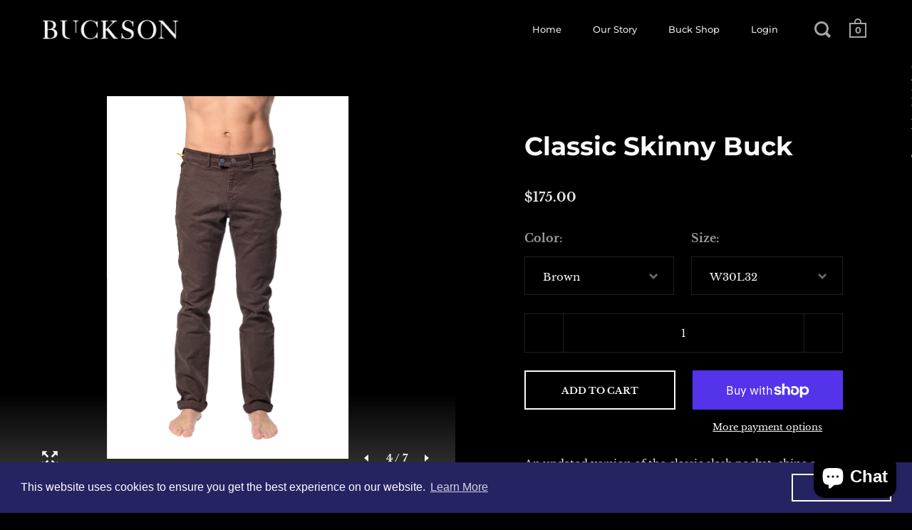

--- FILE ---
content_type: text/html; charset=utf-8
request_url: https://bucksonslacks.com/products/classic-slim-buck
body_size: 32455
content:
<!doctype html>
<!--[if IE 9]><html class="no-js ie9"> <![endif]-->
<!--[if (gt IE 9)|!(IE)]><!--> <html class="no-js"> <!--<![endif]-->
<head>
<script>
window.KiwiSizing = window.KiwiSizing === undefined ? {} : window.KiwiSizing;
KiwiSizing.shop = "buckson-slacks.myshopify.com";


KiwiSizing.data = {
  collections: "35070050370,35069952066,35071721538,35069820994,35070017602,35069689922,35069788226,59399864386,35069886530,70360727618",
  tags: "slim,straight-leg",
  product: "657299865666",
  vendor: "Buckson Slacks",
  type: "Slack",
  title: "Classic Skinny Buck",
  images: ["\/\/bucksonslacks.com\/cdn\/shop\/products\/Classic_Buck_Slim.jpg?v=1538517115","\/\/bucksonslacks.com\/cdn\/shop\/products\/Classic_buck_side_view.jpg?v=1538517115","\/\/bucksonslacks.com\/cdn\/shop\/products\/Classic_buck_back_view.jpg?v=1538517115","\/\/bucksonslacks.com\/cdn\/shop\/products\/Brown_-_Classic_Slim_Buck_c.jpg?v=1538517155","\/\/bucksonslacks.com\/cdn\/shop\/products\/D.Grey_Classic_Slim_Buck_c.jpg?v=1538517147","\/\/bucksonslacks.com\/cdn\/shop\/products\/Sand_-_Classic_Hockey_Buck_c.jpg?v=1538517139","\/\/bucksonslacks.com\/cdn\/shop\/products\/L.Grey_-_Classic_Hockey_Buck_c.jpg?v=1538517127"],
};

</script>

  <meta charset="utf-8">
  <meta name="viewport" content="width=device-width,initial-scale=1,maximum-scale=1,user-scalable=no">
  <meta http-equiv="X-UA-Compatible" content="IE=edge"> 

  
    <link rel="shortcut icon" href="//bucksonslacks.com/cdn/shop/files/buckson_favicon_32x32.png?v=1614290655" type="image/png" />
  
 
  <title>
    Classic Skinny Buck &ndash; Buckson Slacks
  </title>

  
    <meta name="description" content="An updated version of the classic slash pocket, chino pant. Tougher fabric for durability and longevity. Tapered through the leg all the way down past the knee. Dress them up or dress them down. This slack is versatile to your needs day and night.">
  

  <meta name="twitter:card" content="summary">



  <meta property="og:type" content="product">
  <meta property="og:title" content="Classic Skinny Buck">
  <meta property="og:description" content="An updated version of the classic slash pocket, chino pant. Tougher fabric for durability and longevity. Tapered through the leg all the way down past the knee. Dress them up or dress them down. This slack is versatile to your needs day and night.">

  <meta name="twitter:title" content="Classic Skinny Buck">
  <meta name="twitter:description" content="An updated version of the classic slash pocket, chino pant. Tougher fabric for durability and longevity. Tapered through the leg all the way down past the knee. Dress them up or dress them down. This slack is versatile to your needs day and night.">

  <meta property="og:price:amount" content="175.00">
  <meta property="og:price:currency" content="CAD">





  
    <meta property="og:image" content="http://bucksonslacks.com/cdn/shop/products/Classic_Buck_Slim_1024x.jpg?v=1538517115">
    <meta property="og:image:secure_url" content="https://bucksonslacks.com/cdn/shop/products/Classic_Buck_Slim_1024x.jpg?v=1538517115">
  
    <meta property="og:image" content="http://bucksonslacks.com/cdn/shop/products/Classic_buck_side_view_1024x.jpg?v=1538517115">
    <meta property="og:image:secure_url" content="https://bucksonslacks.com/cdn/shop/products/Classic_buck_side_view_1024x.jpg?v=1538517115">
  
    <meta property="og:image" content="http://bucksonslacks.com/cdn/shop/products/Classic_buck_back_view_1024x.jpg?v=1538517115">
    <meta property="og:image:secure_url" content="https://bucksonslacks.com/cdn/shop/products/Classic_buck_back_view_1024x.jpg?v=1538517115">
  

  <meta name="twitter:image" content="https://bucksonslacks.com/cdn/shop/products/Classic_Buck_Slim_1024x.jpg?v=1538517115">



<meta property="og:url" content="https://bucksonslacks.com/products/classic-slim-buck">
<meta property="og:site_name" content="Buckson Slacks">

  <link rel="canonical" href="https://bucksonslacks.com/products/classic-slim-buck">

  <link href="//bucksonslacks.com/cdn/shop/t/11/assets/css_main.scss.css?v=79118482905132473931759252289" rel="stylesheet" type="text/css" media="all" />

  <script>window.performance && window.performance.mark && window.performance.mark('shopify.content_for_header.start');</script><meta id="shopify-digital-wallet" name="shopify-digital-wallet" content="/20597397/digital_wallets/dialog">
<meta name="shopify-checkout-api-token" content="82047e837582fb17c660061400b73518">
<link rel="alternate" type="application/json+oembed" href="https://bucksonslacks.com/products/classic-slim-buck.oembed">
<script async="async" src="/checkouts/internal/preloads.js?locale=en-CA"></script>
<link rel="preconnect" href="https://shop.app" crossorigin="anonymous">
<script async="async" src="https://shop.app/checkouts/internal/preloads.js?locale=en-CA&shop_id=20597397" crossorigin="anonymous"></script>
<script id="apple-pay-shop-capabilities" type="application/json">{"shopId":20597397,"countryCode":"CA","currencyCode":"CAD","merchantCapabilities":["supports3DS"],"merchantId":"gid:\/\/shopify\/Shop\/20597397","merchantName":"Buckson Slacks","requiredBillingContactFields":["postalAddress","email"],"requiredShippingContactFields":["postalAddress","email"],"shippingType":"shipping","supportedNetworks":["visa","masterCard","amex","discover","interac","jcb"],"total":{"type":"pending","label":"Buckson Slacks","amount":"1.00"},"shopifyPaymentsEnabled":true,"supportsSubscriptions":true}</script>
<script id="shopify-features" type="application/json">{"accessToken":"82047e837582fb17c660061400b73518","betas":["rich-media-storefront-analytics"],"domain":"bucksonslacks.com","predictiveSearch":true,"shopId":20597397,"locale":"en"}</script>
<script>var Shopify = Shopify || {};
Shopify.shop = "buckson-slacks.myshopify.com";
Shopify.locale = "en";
Shopify.currency = {"active":"CAD","rate":"1.0"};
Shopify.country = "CA";
Shopify.theme = {"name":"BUCKSON 2.0 - June 12, 2020","id":37769019458,"schema_name":"Split","schema_version":"2.0.2","theme_store_id":842,"role":"main"};
Shopify.theme.handle = "null";
Shopify.theme.style = {"id":null,"handle":null};
Shopify.cdnHost = "bucksonslacks.com/cdn";
Shopify.routes = Shopify.routes || {};
Shopify.routes.root = "/";</script>
<script type="module">!function(o){(o.Shopify=o.Shopify||{}).modules=!0}(window);</script>
<script>!function(o){function n(){var o=[];function n(){o.push(Array.prototype.slice.apply(arguments))}return n.q=o,n}var t=o.Shopify=o.Shopify||{};t.loadFeatures=n(),t.autoloadFeatures=n()}(window);</script>
<script>
  window.ShopifyPay = window.ShopifyPay || {};
  window.ShopifyPay.apiHost = "shop.app\/pay";
  window.ShopifyPay.redirectState = null;
</script>
<script id="shop-js-analytics" type="application/json">{"pageType":"product"}</script>
<script defer="defer" async type="module" src="//bucksonslacks.com/cdn/shopifycloud/shop-js/modules/v2/client.init-shop-cart-sync_BT-GjEfc.en.esm.js"></script>
<script defer="defer" async type="module" src="//bucksonslacks.com/cdn/shopifycloud/shop-js/modules/v2/chunk.common_D58fp_Oc.esm.js"></script>
<script defer="defer" async type="module" src="//bucksonslacks.com/cdn/shopifycloud/shop-js/modules/v2/chunk.modal_xMitdFEc.esm.js"></script>
<script type="module">
  await import("//bucksonslacks.com/cdn/shopifycloud/shop-js/modules/v2/client.init-shop-cart-sync_BT-GjEfc.en.esm.js");
await import("//bucksonslacks.com/cdn/shopifycloud/shop-js/modules/v2/chunk.common_D58fp_Oc.esm.js");
await import("//bucksonslacks.com/cdn/shopifycloud/shop-js/modules/v2/chunk.modal_xMitdFEc.esm.js");

  window.Shopify.SignInWithShop?.initShopCartSync?.({"fedCMEnabled":true,"windoidEnabled":true});

</script>
<script>
  window.Shopify = window.Shopify || {};
  if (!window.Shopify.featureAssets) window.Shopify.featureAssets = {};
  window.Shopify.featureAssets['shop-js'] = {"shop-cart-sync":["modules/v2/client.shop-cart-sync_DZOKe7Ll.en.esm.js","modules/v2/chunk.common_D58fp_Oc.esm.js","modules/v2/chunk.modal_xMitdFEc.esm.js"],"init-fed-cm":["modules/v2/client.init-fed-cm_B6oLuCjv.en.esm.js","modules/v2/chunk.common_D58fp_Oc.esm.js","modules/v2/chunk.modal_xMitdFEc.esm.js"],"shop-cash-offers":["modules/v2/client.shop-cash-offers_D2sdYoxE.en.esm.js","modules/v2/chunk.common_D58fp_Oc.esm.js","modules/v2/chunk.modal_xMitdFEc.esm.js"],"shop-login-button":["modules/v2/client.shop-login-button_QeVjl5Y3.en.esm.js","modules/v2/chunk.common_D58fp_Oc.esm.js","modules/v2/chunk.modal_xMitdFEc.esm.js"],"pay-button":["modules/v2/client.pay-button_DXTOsIq6.en.esm.js","modules/v2/chunk.common_D58fp_Oc.esm.js","modules/v2/chunk.modal_xMitdFEc.esm.js"],"shop-button":["modules/v2/client.shop-button_DQZHx9pm.en.esm.js","modules/v2/chunk.common_D58fp_Oc.esm.js","modules/v2/chunk.modal_xMitdFEc.esm.js"],"avatar":["modules/v2/client.avatar_BTnouDA3.en.esm.js"],"init-windoid":["modules/v2/client.init-windoid_CR1B-cfM.en.esm.js","modules/v2/chunk.common_D58fp_Oc.esm.js","modules/v2/chunk.modal_xMitdFEc.esm.js"],"init-shop-for-new-customer-accounts":["modules/v2/client.init-shop-for-new-customer-accounts_C_vY_xzh.en.esm.js","modules/v2/client.shop-login-button_QeVjl5Y3.en.esm.js","modules/v2/chunk.common_D58fp_Oc.esm.js","modules/v2/chunk.modal_xMitdFEc.esm.js"],"init-shop-email-lookup-coordinator":["modules/v2/client.init-shop-email-lookup-coordinator_BI7n9ZSv.en.esm.js","modules/v2/chunk.common_D58fp_Oc.esm.js","modules/v2/chunk.modal_xMitdFEc.esm.js"],"init-shop-cart-sync":["modules/v2/client.init-shop-cart-sync_BT-GjEfc.en.esm.js","modules/v2/chunk.common_D58fp_Oc.esm.js","modules/v2/chunk.modal_xMitdFEc.esm.js"],"shop-toast-manager":["modules/v2/client.shop-toast-manager_DiYdP3xc.en.esm.js","modules/v2/chunk.common_D58fp_Oc.esm.js","modules/v2/chunk.modal_xMitdFEc.esm.js"],"init-customer-accounts":["modules/v2/client.init-customer-accounts_D9ZNqS-Q.en.esm.js","modules/v2/client.shop-login-button_QeVjl5Y3.en.esm.js","modules/v2/chunk.common_D58fp_Oc.esm.js","modules/v2/chunk.modal_xMitdFEc.esm.js"],"init-customer-accounts-sign-up":["modules/v2/client.init-customer-accounts-sign-up_iGw4briv.en.esm.js","modules/v2/client.shop-login-button_QeVjl5Y3.en.esm.js","modules/v2/chunk.common_D58fp_Oc.esm.js","modules/v2/chunk.modal_xMitdFEc.esm.js"],"shop-follow-button":["modules/v2/client.shop-follow-button_CqMgW2wH.en.esm.js","modules/v2/chunk.common_D58fp_Oc.esm.js","modules/v2/chunk.modal_xMitdFEc.esm.js"],"checkout-modal":["modules/v2/client.checkout-modal_xHeaAweL.en.esm.js","modules/v2/chunk.common_D58fp_Oc.esm.js","modules/v2/chunk.modal_xMitdFEc.esm.js"],"shop-login":["modules/v2/client.shop-login_D91U-Q7h.en.esm.js","modules/v2/chunk.common_D58fp_Oc.esm.js","modules/v2/chunk.modal_xMitdFEc.esm.js"],"lead-capture":["modules/v2/client.lead-capture_BJmE1dJe.en.esm.js","modules/v2/chunk.common_D58fp_Oc.esm.js","modules/v2/chunk.modal_xMitdFEc.esm.js"],"payment-terms":["modules/v2/client.payment-terms_Ci9AEqFq.en.esm.js","modules/v2/chunk.common_D58fp_Oc.esm.js","modules/v2/chunk.modal_xMitdFEc.esm.js"]};
</script>
<script>(function() {
  var isLoaded = false;
  function asyncLoad() {
    if (isLoaded) return;
    isLoaded = true;
    var urls = ["https:\/\/instafeed.nfcube.com\/cdn\/5b004b77c323ba5b92efe97aa69c34ce.js?shop=buckson-slacks.myshopify.com","\/\/s3.amazonaws.com\/booster-eu-cookie\/buckson-slacks.myshopify.com\/booster_eu_cookie.js?shop=buckson-slacks.myshopify.com","https:\/\/static.klaviyo.com\/onsite\/js\/klaviyo.js?company_id=JTgUbB\u0026shop=buckson-slacks.myshopify.com"];
    for (var i = 0; i < urls.length; i++) {
      var s = document.createElement('script');
      s.type = 'text/javascript';
      s.async = true;
      s.src = urls[i];
      var x = document.getElementsByTagName('script')[0];
      x.parentNode.insertBefore(s, x);
    }
  };
  if(window.attachEvent) {
    window.attachEvent('onload', asyncLoad);
  } else {
    window.addEventListener('load', asyncLoad, false);
  }
})();</script>
<script id="__st">var __st={"a":20597397,"offset":-18000,"reqid":"85839784-0f5a-44dc-8c27-7d439032f5d2-1769374341","pageurl":"bucksonslacks.com\/products\/classic-slim-buck","u":"fc729afaba65","p":"product","rtyp":"product","rid":657299865666};</script>
<script>window.ShopifyPaypalV4VisibilityTracking = true;</script>
<script id="captcha-bootstrap">!function(){'use strict';const t='contact',e='account',n='new_comment',o=[[t,t],['blogs',n],['comments',n],[t,'customer']],c=[[e,'customer_login'],[e,'guest_login'],[e,'recover_customer_password'],[e,'create_customer']],r=t=>t.map((([t,e])=>`form[action*='/${t}']:not([data-nocaptcha='true']) input[name='form_type'][value='${e}']`)).join(','),a=t=>()=>t?[...document.querySelectorAll(t)].map((t=>t.form)):[];function s(){const t=[...o],e=r(t);return a(e)}const i='password',u='form_key',d=['recaptcha-v3-token','g-recaptcha-response','h-captcha-response',i],f=()=>{try{return window.sessionStorage}catch{return}},m='__shopify_v',_=t=>t.elements[u];function p(t,e,n=!1){try{const o=window.sessionStorage,c=JSON.parse(o.getItem(e)),{data:r}=function(t){const{data:e,action:n}=t;return t[m]||n?{data:e,action:n}:{data:t,action:n}}(c);for(const[e,n]of Object.entries(r))t.elements[e]&&(t.elements[e].value=n);n&&o.removeItem(e)}catch(o){console.error('form repopulation failed',{error:o})}}const l='form_type',E='cptcha';function T(t){t.dataset[E]=!0}const w=window,h=w.document,L='Shopify',v='ce_forms',y='captcha';let A=!1;((t,e)=>{const n=(g='f06e6c50-85a8-45c8-87d0-21a2b65856fe',I='https://cdn.shopify.com/shopifycloud/storefront-forms-hcaptcha/ce_storefront_forms_captcha_hcaptcha.v1.5.2.iife.js',D={infoText:'Protected by hCaptcha',privacyText:'Privacy',termsText:'Terms'},(t,e,n)=>{const o=w[L][v],c=o.bindForm;if(c)return c(t,g,e,D).then(n);var r;o.q.push([[t,g,e,D],n]),r=I,A||(h.body.append(Object.assign(h.createElement('script'),{id:'captcha-provider',async:!0,src:r})),A=!0)});var g,I,D;w[L]=w[L]||{},w[L][v]=w[L][v]||{},w[L][v].q=[],w[L][y]=w[L][y]||{},w[L][y].protect=function(t,e){n(t,void 0,e),T(t)},Object.freeze(w[L][y]),function(t,e,n,w,h,L){const[v,y,A,g]=function(t,e,n){const i=e?o:[],u=t?c:[],d=[...i,...u],f=r(d),m=r(i),_=r(d.filter((([t,e])=>n.includes(e))));return[a(f),a(m),a(_),s()]}(w,h,L),I=t=>{const e=t.target;return e instanceof HTMLFormElement?e:e&&e.form},D=t=>v().includes(t);t.addEventListener('submit',(t=>{const e=I(t);if(!e)return;const n=D(e)&&!e.dataset.hcaptchaBound&&!e.dataset.recaptchaBound,o=_(e),c=g().includes(e)&&(!o||!o.value);(n||c)&&t.preventDefault(),c&&!n&&(function(t){try{if(!f())return;!function(t){const e=f();if(!e)return;const n=_(t);if(!n)return;const o=n.value;o&&e.removeItem(o)}(t);const e=Array.from(Array(32),(()=>Math.random().toString(36)[2])).join('');!function(t,e){_(t)||t.append(Object.assign(document.createElement('input'),{type:'hidden',name:u})),t.elements[u].value=e}(t,e),function(t,e){const n=f();if(!n)return;const o=[...t.querySelectorAll(`input[type='${i}']`)].map((({name:t})=>t)),c=[...d,...o],r={};for(const[a,s]of new FormData(t).entries())c.includes(a)||(r[a]=s);n.setItem(e,JSON.stringify({[m]:1,action:t.action,data:r}))}(t,e)}catch(e){console.error('failed to persist form',e)}}(e),e.submit())}));const S=(t,e)=>{t&&!t.dataset[E]&&(n(t,e.some((e=>e===t))),T(t))};for(const o of['focusin','change'])t.addEventListener(o,(t=>{const e=I(t);D(e)&&S(e,y())}));const B=e.get('form_key'),M=e.get(l),P=B&&M;t.addEventListener('DOMContentLoaded',(()=>{const t=y();if(P)for(const e of t)e.elements[l].value===M&&p(e,B);[...new Set([...A(),...v().filter((t=>'true'===t.dataset.shopifyCaptcha))])].forEach((e=>S(e,t)))}))}(h,new URLSearchParams(w.location.search),n,t,e,['guest_login'])})(!0,!0)}();</script>
<script integrity="sha256-4kQ18oKyAcykRKYeNunJcIwy7WH5gtpwJnB7kiuLZ1E=" data-source-attribution="shopify.loadfeatures" defer="defer" src="//bucksonslacks.com/cdn/shopifycloud/storefront/assets/storefront/load_feature-a0a9edcb.js" crossorigin="anonymous"></script>
<script crossorigin="anonymous" defer="defer" src="//bucksonslacks.com/cdn/shopifycloud/storefront/assets/shopify_pay/storefront-65b4c6d7.js?v=20250812"></script>
<script data-source-attribution="shopify.dynamic_checkout.dynamic.init">var Shopify=Shopify||{};Shopify.PaymentButton=Shopify.PaymentButton||{isStorefrontPortableWallets:!0,init:function(){window.Shopify.PaymentButton.init=function(){};var t=document.createElement("script");t.src="https://bucksonslacks.com/cdn/shopifycloud/portable-wallets/latest/portable-wallets.en.js",t.type="module",document.head.appendChild(t)}};
</script>
<script data-source-attribution="shopify.dynamic_checkout.buyer_consent">
  function portableWalletsHideBuyerConsent(e){var t=document.getElementById("shopify-buyer-consent"),n=document.getElementById("shopify-subscription-policy-button");t&&n&&(t.classList.add("hidden"),t.setAttribute("aria-hidden","true"),n.removeEventListener("click",e))}function portableWalletsShowBuyerConsent(e){var t=document.getElementById("shopify-buyer-consent"),n=document.getElementById("shopify-subscription-policy-button");t&&n&&(t.classList.remove("hidden"),t.removeAttribute("aria-hidden"),n.addEventListener("click",e))}window.Shopify?.PaymentButton&&(window.Shopify.PaymentButton.hideBuyerConsent=portableWalletsHideBuyerConsent,window.Shopify.PaymentButton.showBuyerConsent=portableWalletsShowBuyerConsent);
</script>
<script>
  function portableWalletsCleanup(e){e&&e.src&&console.error("Failed to load portable wallets script "+e.src);var t=document.querySelectorAll("shopify-accelerated-checkout .shopify-payment-button__skeleton, shopify-accelerated-checkout-cart .wallet-cart-button__skeleton"),e=document.getElementById("shopify-buyer-consent");for(let e=0;e<t.length;e++)t[e].remove();e&&e.remove()}function portableWalletsNotLoadedAsModule(e){e instanceof ErrorEvent&&"string"==typeof e.message&&e.message.includes("import.meta")&&"string"==typeof e.filename&&e.filename.includes("portable-wallets")&&(window.removeEventListener("error",portableWalletsNotLoadedAsModule),window.Shopify.PaymentButton.failedToLoad=e,"loading"===document.readyState?document.addEventListener("DOMContentLoaded",window.Shopify.PaymentButton.init):window.Shopify.PaymentButton.init())}window.addEventListener("error",portableWalletsNotLoadedAsModule);
</script>

<script type="module" src="https://bucksonslacks.com/cdn/shopifycloud/portable-wallets/latest/portable-wallets.en.js" onError="portableWalletsCleanup(this)" crossorigin="anonymous"></script>
<script nomodule>
  document.addEventListener("DOMContentLoaded", portableWalletsCleanup);
</script>

<link id="shopify-accelerated-checkout-styles" rel="stylesheet" media="screen" href="https://bucksonslacks.com/cdn/shopifycloud/portable-wallets/latest/accelerated-checkout-backwards-compat.css" crossorigin="anonymous">
<style id="shopify-accelerated-checkout-cart">
        #shopify-buyer-consent {
  margin-top: 1em;
  display: inline-block;
  width: 100%;
}

#shopify-buyer-consent.hidden {
  display: none;
}

#shopify-subscription-policy-button {
  background: none;
  border: none;
  padding: 0;
  text-decoration: underline;
  font-size: inherit;
  cursor: pointer;
}

#shopify-subscription-policy-button::before {
  box-shadow: none;
}

      </style>

<script>window.performance && window.performance.mark && window.performance.mark('shopify.content_for_header.end');</script>
<script>window.BOLD = window.BOLD || {};
    window.BOLD.common = window.BOLD.common || {};
    window.BOLD.common.Shopify = window.BOLD.common.Shopify || {};
    window.BOLD.common.Shopify.shop = {
      domain: 'bucksonslacks.com',
      permanent_domain: 'buckson-slacks.myshopify.com',
      url: 'https://bucksonslacks.com',
      secure_url: 'https://bucksonslacks.com',
      money_format: "${{amount}}",
      currency: "CAD"
    };
    window.BOLD.common.Shopify.customer = {
      id: null,
      tags: null,
    };
    window.BOLD.common.Shopify.cart = {"note":null,"attributes":{},"original_total_price":0,"total_price":0,"total_discount":0,"total_weight":0.0,"item_count":0,"items":[],"requires_shipping":false,"currency":"CAD","items_subtotal_price":0,"cart_level_discount_applications":[],"checkout_charge_amount":0};
    window.BOLD.common.template = 'product';window.BOLD.common.Shopify.formatMoney = function(money, format) {
        function n(t, e) {
            return "undefined" == typeof t ? e : t
        }
        function r(t, e, r, i) {
            if (e = n(e, 2),
                r = n(r, ","),
                i = n(i, "."),
            isNaN(t) || null == t)
                return 0;
            t = (t / 100).toFixed(e);
            var o = t.split(".")
                , a = o[0].replace(/(\d)(?=(\d\d\d)+(?!\d))/g, "$1" + r)
                , s = o[1] ? i + o[1] : "";
            return a + s
        }
        "string" == typeof money && (money = money.replace(".", ""));
        var i = ""
            , o = /\{\{\s*(\w+)\s*\}\}/
            , a = format || window.BOLD.common.Shopify.shop.money_format || window.Shopify.money_format || "$ {{ amount }}";
        switch (a.match(o)[1]) {
            case "amount":
                i = r(money, 2, ",", ".");
                break;
            case "amount_no_decimals":
                i = r(money, 0, ",", ".");
                break;
            case "amount_with_comma_separator":
                i = r(money, 2, ".", ",");
                break;
            case "amount_no_decimals_with_comma_separator":
                i = r(money, 0, ".", ",");
                break;
            case "amount_with_space_separator":
                i = r(money, 2, " ", ",");
                break;
            case "amount_no_decimals_with_space_separator":
                i = r(money, 0, " ", ",");
                break;
            case "amount_with_apostrophe_separator":
                i = r(money, 2, "'", ".");
                break;
        }
        return a.replace(o, i);
    };
    window.BOLD.common.Shopify.saveProduct = function (handle, product, productData) {
      if (typeof handle === 'string' && typeof window.BOLD.common.Shopify.products[handle] === 'undefined') {
        if (typeof product === 'number') {
          window.BOLD.common.Shopify.handles[product] = handle;
          product = { id: product, product: productData };
        }
        window.BOLD.common.Shopify.products[handle] = product;
      }
    };
    window.BOLD.common.Shopify.saveVariant = function (variant_id, variant) {
      if (typeof variant_id === 'number' && typeof window.BOLD.common.Shopify.variants[variant_id] === 'undefined') {
        window.BOLD.common.Shopify.variants[variant_id] = variant;
      }
    };window.BOLD.common.Shopify.products = window.BOLD.common.Shopify.products || {};
    window.BOLD.common.Shopify.variants = window.BOLD.common.Shopify.variants || {};
    window.BOLD.common.Shopify.handles = window.BOLD.common.Shopify.handles || {};window.BOLD.common.Shopify.handle = "classic-slim-buck"
window.BOLD.common.Shopify.saveProduct("classic-slim-buck", 657299865666, {"id":657299865666,"title":"Classic Skinny Buck","handle":"classic-slim-buck","description":"\u003cp\u003eAn updated version of the classic slash pocket, chino pant. Tougher fabric for durability and longevity. Tapered through the leg all the way down past the knee. Dress them up or dress them down. This slack is versatile to your needs day and night.\u003c\/p\u003e","published_at":"2018-04-05T12:50:35-04:00","created_at":"2018-04-05T12:50:37-04:00","vendor":"Buckson Slacks","type":"Slack","tags":["slim","straight-leg"],"price":17500,"price_min":17500,"price_max":17500,"available":true,"price_varies":false,"compare_at_price":null,"compare_at_price_min":0,"compare_at_price_max":0,"compare_at_price_varies":false,"variants":[{"id":15802800635970,"title":"Navy \/ W28L32","option1":"Navy","option2":"W28L32","option3":null,"sku":"classic-slim-buck-Navy-W28L32","requires_shipping":true,"taxable":true,"featured_image":{"id":4070666043458,"product_id":657299865666,"position":1,"created_at":"2018-08-17T10:55:54-04:00","updated_at":"2018-10-02T17:51:55-04:00","alt":"Classic Slim Buck - Navy","width":676,"height":1025,"src":"\/\/bucksonslacks.com\/cdn\/shop\/products\/Classic_Buck_Slim.jpg?v=1538517115","variant_ids":[15802800635970,15802800668738,15802800701506,15802800734274,15802800767042,15802800799810,15802800832578,15802800865346,15802800898114,15802800930882]},"available":false,"name":"Classic Skinny Buck - Navy \/ W28L32","public_title":"Navy \/ W28L32","options":["Navy","W28L32"],"price":17500,"weight":0,"compare_at_price":null,"inventory_quantity":0,"inventory_management":"shopify","inventory_policy":"deny","barcode":null,"featured_media":{"alt":"Classic Slim Buck - Navy","id":1274234929218,"position":1,"preview_image":{"aspect_ratio":0.66,"height":1025,"width":676,"src":"\/\/bucksonslacks.com\/cdn\/shop\/products\/Classic_Buck_Slim.jpg?v=1538517115"}},"requires_selling_plan":false,"selling_plan_allocations":[]},{"id":15802800668738,"title":"Navy \/ W30L32","option1":"Navy","option2":"W30L32","option3":null,"sku":"classic-slim-buck-Navy-W30L32","requires_shipping":true,"taxable":true,"featured_image":{"id":4070666043458,"product_id":657299865666,"position":1,"created_at":"2018-08-17T10:55:54-04:00","updated_at":"2018-10-02T17:51:55-04:00","alt":"Classic Slim Buck - Navy","width":676,"height":1025,"src":"\/\/bucksonslacks.com\/cdn\/shop\/products\/Classic_Buck_Slim.jpg?v=1538517115","variant_ids":[15802800635970,15802800668738,15802800701506,15802800734274,15802800767042,15802800799810,15802800832578,15802800865346,15802800898114,15802800930882]},"available":false,"name":"Classic Skinny Buck - Navy \/ W30L32","public_title":"Navy \/ W30L32","options":["Navy","W30L32"],"price":17500,"weight":0,"compare_at_price":null,"inventory_quantity":0,"inventory_management":"shopify","inventory_policy":"deny","barcode":null,"featured_media":{"alt":"Classic Slim Buck - Navy","id":1274234929218,"position":1,"preview_image":{"aspect_ratio":0.66,"height":1025,"width":676,"src":"\/\/bucksonslacks.com\/cdn\/shop\/products\/Classic_Buck_Slim.jpg?v=1538517115"}},"requires_selling_plan":false,"selling_plan_allocations":[]},{"id":15802800701506,"title":"Navy \/ W31L32","option1":"Navy","option2":"W31L32","option3":null,"sku":"classic-slim-buck-Navy-W31L32","requires_shipping":true,"taxable":true,"featured_image":{"id":4070666043458,"product_id":657299865666,"position":1,"created_at":"2018-08-17T10:55:54-04:00","updated_at":"2018-10-02T17:51:55-04:00","alt":"Classic Slim Buck - Navy","width":676,"height":1025,"src":"\/\/bucksonslacks.com\/cdn\/shop\/products\/Classic_Buck_Slim.jpg?v=1538517115","variant_ids":[15802800635970,15802800668738,15802800701506,15802800734274,15802800767042,15802800799810,15802800832578,15802800865346,15802800898114,15802800930882]},"available":false,"name":"Classic Skinny Buck - Navy \/ W31L32","public_title":"Navy \/ W31L32","options":["Navy","W31L32"],"price":17500,"weight":0,"compare_at_price":null,"inventory_quantity":-1,"inventory_management":"shopify","inventory_policy":"deny","barcode":null,"featured_media":{"alt":"Classic Slim Buck - Navy","id":1274234929218,"position":1,"preview_image":{"aspect_ratio":0.66,"height":1025,"width":676,"src":"\/\/bucksonslacks.com\/cdn\/shop\/products\/Classic_Buck_Slim.jpg?v=1538517115"}},"requires_selling_plan":false,"selling_plan_allocations":[]},{"id":15802800734274,"title":"Navy \/ W32L34","option1":"Navy","option2":"W32L34","option3":null,"sku":"classic-slim-buck-Navy-W32L34","requires_shipping":true,"taxable":true,"featured_image":{"id":4070666043458,"product_id":657299865666,"position":1,"created_at":"2018-08-17T10:55:54-04:00","updated_at":"2018-10-02T17:51:55-04:00","alt":"Classic Slim Buck - Navy","width":676,"height":1025,"src":"\/\/bucksonslacks.com\/cdn\/shop\/products\/Classic_Buck_Slim.jpg?v=1538517115","variant_ids":[15802800635970,15802800668738,15802800701506,15802800734274,15802800767042,15802800799810,15802800832578,15802800865346,15802800898114,15802800930882]},"available":false,"name":"Classic Skinny Buck - Navy \/ W32L34","public_title":"Navy \/ W32L34","options":["Navy","W32L34"],"price":17500,"weight":0,"compare_at_price":null,"inventory_quantity":0,"inventory_management":"shopify","inventory_policy":"deny","barcode":null,"featured_media":{"alt":"Classic Slim Buck - Navy","id":1274234929218,"position":1,"preview_image":{"aspect_ratio":0.66,"height":1025,"width":676,"src":"\/\/bucksonslacks.com\/cdn\/shop\/products\/Classic_Buck_Slim.jpg?v=1538517115"}},"requires_selling_plan":false,"selling_plan_allocations":[]},{"id":15802800767042,"title":"Navy \/ W33L34","option1":"Navy","option2":"W33L34","option3":null,"sku":"classic-slim-buck-Navy-W33L34","requires_shipping":true,"taxable":true,"featured_image":{"id":4070666043458,"product_id":657299865666,"position":1,"created_at":"2018-08-17T10:55:54-04:00","updated_at":"2018-10-02T17:51:55-04:00","alt":"Classic Slim Buck - Navy","width":676,"height":1025,"src":"\/\/bucksonslacks.com\/cdn\/shop\/products\/Classic_Buck_Slim.jpg?v=1538517115","variant_ids":[15802800635970,15802800668738,15802800701506,15802800734274,15802800767042,15802800799810,15802800832578,15802800865346,15802800898114,15802800930882]},"available":false,"name":"Classic Skinny Buck - Navy \/ W33L34","public_title":"Navy \/ W33L34","options":["Navy","W33L34"],"price":17500,"weight":0,"compare_at_price":null,"inventory_quantity":0,"inventory_management":"shopify","inventory_policy":"deny","barcode":null,"featured_media":{"alt":"Classic Slim Buck - Navy","id":1274234929218,"position":1,"preview_image":{"aspect_ratio":0.66,"height":1025,"width":676,"src":"\/\/bucksonslacks.com\/cdn\/shop\/products\/Classic_Buck_Slim.jpg?v=1538517115"}},"requires_selling_plan":false,"selling_plan_allocations":[]},{"id":15802800799810,"title":"Navy \/ W34L34","option1":"Navy","option2":"W34L34","option3":null,"sku":"classic-slim-buck-Navy-W34L34","requires_shipping":true,"taxable":true,"featured_image":{"id":4070666043458,"product_id":657299865666,"position":1,"created_at":"2018-08-17T10:55:54-04:00","updated_at":"2018-10-02T17:51:55-04:00","alt":"Classic Slim Buck - Navy","width":676,"height":1025,"src":"\/\/bucksonslacks.com\/cdn\/shop\/products\/Classic_Buck_Slim.jpg?v=1538517115","variant_ids":[15802800635970,15802800668738,15802800701506,15802800734274,15802800767042,15802800799810,15802800832578,15802800865346,15802800898114,15802800930882]},"available":false,"name":"Classic Skinny Buck - Navy \/ W34L34","public_title":"Navy \/ W34L34","options":["Navy","W34L34"],"price":17500,"weight":0,"compare_at_price":null,"inventory_quantity":0,"inventory_management":"shopify","inventory_policy":"deny","barcode":null,"featured_media":{"alt":"Classic Slim Buck - Navy","id":1274234929218,"position":1,"preview_image":{"aspect_ratio":0.66,"height":1025,"width":676,"src":"\/\/bucksonslacks.com\/cdn\/shop\/products\/Classic_Buck_Slim.jpg?v=1538517115"}},"requires_selling_plan":false,"selling_plan_allocations":[]},{"id":15802800832578,"title":"Navy \/ W35L36","option1":"Navy","option2":"W35L36","option3":null,"sku":"classic-slim-buck-Navy-W35L36","requires_shipping":true,"taxable":true,"featured_image":{"id":4070666043458,"product_id":657299865666,"position":1,"created_at":"2018-08-17T10:55:54-04:00","updated_at":"2018-10-02T17:51:55-04:00","alt":"Classic Slim Buck - Navy","width":676,"height":1025,"src":"\/\/bucksonslacks.com\/cdn\/shop\/products\/Classic_Buck_Slim.jpg?v=1538517115","variant_ids":[15802800635970,15802800668738,15802800701506,15802800734274,15802800767042,15802800799810,15802800832578,15802800865346,15802800898114,15802800930882]},"available":false,"name":"Classic Skinny Buck - Navy \/ W35L36","public_title":"Navy \/ W35L36","options":["Navy","W35L36"],"price":17500,"weight":0,"compare_at_price":null,"inventory_quantity":0,"inventory_management":"shopify","inventory_policy":"deny","barcode":null,"featured_media":{"alt":"Classic Slim Buck - Navy","id":1274234929218,"position":1,"preview_image":{"aspect_ratio":0.66,"height":1025,"width":676,"src":"\/\/bucksonslacks.com\/cdn\/shop\/products\/Classic_Buck_Slim.jpg?v=1538517115"}},"requires_selling_plan":false,"selling_plan_allocations":[]},{"id":15802800865346,"title":"Navy \/ W36L36","option1":"Navy","option2":"W36L36","option3":null,"sku":"classic-slim-buck-Navy-W36L36","requires_shipping":true,"taxable":true,"featured_image":{"id":4070666043458,"product_id":657299865666,"position":1,"created_at":"2018-08-17T10:55:54-04:00","updated_at":"2018-10-02T17:51:55-04:00","alt":"Classic Slim Buck - Navy","width":676,"height":1025,"src":"\/\/bucksonslacks.com\/cdn\/shop\/products\/Classic_Buck_Slim.jpg?v=1538517115","variant_ids":[15802800635970,15802800668738,15802800701506,15802800734274,15802800767042,15802800799810,15802800832578,15802800865346,15802800898114,15802800930882]},"available":false,"name":"Classic Skinny Buck - Navy \/ W36L36","public_title":"Navy \/ W36L36","options":["Navy","W36L36"],"price":17500,"weight":0,"compare_at_price":null,"inventory_quantity":0,"inventory_management":"shopify","inventory_policy":"deny","barcode":null,"featured_media":{"alt":"Classic Slim Buck - Navy","id":1274234929218,"position":1,"preview_image":{"aspect_ratio":0.66,"height":1025,"width":676,"src":"\/\/bucksonslacks.com\/cdn\/shop\/products\/Classic_Buck_Slim.jpg?v=1538517115"}},"requires_selling_plan":false,"selling_plan_allocations":[]},{"id":15802800898114,"title":"Navy \/ W38L36","option1":"Navy","option2":"W38L36","option3":null,"sku":"classic-slim-buck-Navy-W38L36","requires_shipping":true,"taxable":true,"featured_image":{"id":4070666043458,"product_id":657299865666,"position":1,"created_at":"2018-08-17T10:55:54-04:00","updated_at":"2018-10-02T17:51:55-04:00","alt":"Classic Slim Buck - Navy","width":676,"height":1025,"src":"\/\/bucksonslacks.com\/cdn\/shop\/products\/Classic_Buck_Slim.jpg?v=1538517115","variant_ids":[15802800635970,15802800668738,15802800701506,15802800734274,15802800767042,15802800799810,15802800832578,15802800865346,15802800898114,15802800930882]},"available":false,"name":"Classic Skinny Buck - Navy \/ W38L36","public_title":"Navy \/ W38L36","options":["Navy","W38L36"],"price":17500,"weight":0,"compare_at_price":null,"inventory_quantity":0,"inventory_management":"shopify","inventory_policy":"deny","barcode":null,"featured_media":{"alt":"Classic Slim Buck - Navy","id":1274234929218,"position":1,"preview_image":{"aspect_ratio":0.66,"height":1025,"width":676,"src":"\/\/bucksonslacks.com\/cdn\/shop\/products\/Classic_Buck_Slim.jpg?v=1538517115"}},"requires_selling_plan":false,"selling_plan_allocations":[]},{"id":15802800930882,"title":"Navy \/ W40L34","option1":"Navy","option2":"W40L34","option3":null,"sku":"classic-slim-buck-Navy-W40L34","requires_shipping":true,"taxable":true,"featured_image":{"id":4070666043458,"product_id":657299865666,"position":1,"created_at":"2018-08-17T10:55:54-04:00","updated_at":"2018-10-02T17:51:55-04:00","alt":"Classic Slim Buck - Navy","width":676,"height":1025,"src":"\/\/bucksonslacks.com\/cdn\/shop\/products\/Classic_Buck_Slim.jpg?v=1538517115","variant_ids":[15802800635970,15802800668738,15802800701506,15802800734274,15802800767042,15802800799810,15802800832578,15802800865346,15802800898114,15802800930882]},"available":false,"name":"Classic Skinny Buck - Navy \/ W40L34","public_title":"Navy \/ W40L34","options":["Navy","W40L34"],"price":17500,"weight":0,"compare_at_price":null,"inventory_quantity":0,"inventory_management":"shopify","inventory_policy":"deny","barcode":null,"featured_media":{"alt":"Classic Slim Buck - Navy","id":1274234929218,"position":1,"preview_image":{"aspect_ratio":0.66,"height":1025,"width":676,"src":"\/\/bucksonslacks.com\/cdn\/shop\/products\/Classic_Buck_Slim.jpg?v=1538517115"}},"requires_selling_plan":false,"selling_plan_allocations":[]},{"id":15802800963650,"title":"Brown \/ W28L32","option1":"Brown","option2":"W28L32","option3":null,"sku":"classic-slim-buck-Brown-W28L32","requires_shipping":true,"taxable":true,"featured_image":{"id":4120324374594,"product_id":657299865666,"position":4,"created_at":"2018-08-26T14:49:02-04:00","updated_at":"2018-10-02T17:52:35-04:00","alt":"Classic Slim Buck - Brown","width":1000,"height":1498,"src":"\/\/bucksonslacks.com\/cdn\/shop\/products\/Brown_-_Classic_Slim_Buck_c.jpg?v=1538517155","variant_ids":[15802800963650,15802800996418,15802801029186,15802801061954,15802801127490,15802801160258,15802801225794,15802801258562,15802801291330,15802801324098]},"available":false,"name":"Classic Skinny Buck - Brown \/ W28L32","public_title":"Brown \/ W28L32","options":["Brown","W28L32"],"price":17500,"weight":0,"compare_at_price":null,"inventory_quantity":0,"inventory_management":"shopify","inventory_policy":"deny","barcode":null,"featured_media":{"alt":"Classic Slim Buck - Brown","id":1299052789826,"position":4,"preview_image":{"aspect_ratio":0.668,"height":1498,"width":1000,"src":"\/\/bucksonslacks.com\/cdn\/shop\/products\/Brown_-_Classic_Slim_Buck_c.jpg?v=1538517155"}},"requires_selling_plan":false,"selling_plan_allocations":[]},{"id":15802800996418,"title":"Brown \/ W30L32","option1":"Brown","option2":"W30L32","option3":null,"sku":"classic-slim-buck-Brown-W30L32","requires_shipping":true,"taxable":true,"featured_image":{"id":4120324374594,"product_id":657299865666,"position":4,"created_at":"2018-08-26T14:49:02-04:00","updated_at":"2018-10-02T17:52:35-04:00","alt":"Classic Slim Buck - Brown","width":1000,"height":1498,"src":"\/\/bucksonslacks.com\/cdn\/shop\/products\/Brown_-_Classic_Slim_Buck_c.jpg?v=1538517155","variant_ids":[15802800963650,15802800996418,15802801029186,15802801061954,15802801127490,15802801160258,15802801225794,15802801258562,15802801291330,15802801324098]},"available":true,"name":"Classic Skinny Buck - Brown \/ W30L32","public_title":"Brown \/ W30L32","options":["Brown","W30L32"],"price":17500,"weight":0,"compare_at_price":null,"inventory_quantity":4,"inventory_management":"shopify","inventory_policy":"deny","barcode":null,"featured_media":{"alt":"Classic Slim Buck - Brown","id":1299052789826,"position":4,"preview_image":{"aspect_ratio":0.668,"height":1498,"width":1000,"src":"\/\/bucksonslacks.com\/cdn\/shop\/products\/Brown_-_Classic_Slim_Buck_c.jpg?v=1538517155"}},"requires_selling_plan":false,"selling_plan_allocations":[]},{"id":15802801029186,"title":"Brown \/ W31L32","option1":"Brown","option2":"W31L32","option3":null,"sku":"classic-slim-buck-Brown-W31L32","requires_shipping":true,"taxable":true,"featured_image":{"id":4120324374594,"product_id":657299865666,"position":4,"created_at":"2018-08-26T14:49:02-04:00","updated_at":"2018-10-02T17:52:35-04:00","alt":"Classic Slim Buck - Brown","width":1000,"height":1498,"src":"\/\/bucksonslacks.com\/cdn\/shop\/products\/Brown_-_Classic_Slim_Buck_c.jpg?v=1538517155","variant_ids":[15802800963650,15802800996418,15802801029186,15802801061954,15802801127490,15802801160258,15802801225794,15802801258562,15802801291330,15802801324098]},"available":false,"name":"Classic Skinny Buck - Brown \/ W31L32","public_title":"Brown \/ W31L32","options":["Brown","W31L32"],"price":17500,"weight":0,"compare_at_price":null,"inventory_quantity":0,"inventory_management":"shopify","inventory_policy":"deny","barcode":null,"featured_media":{"alt":"Classic Slim Buck - Brown","id":1299052789826,"position":4,"preview_image":{"aspect_ratio":0.668,"height":1498,"width":1000,"src":"\/\/bucksonslacks.com\/cdn\/shop\/products\/Brown_-_Classic_Slim_Buck_c.jpg?v=1538517155"}},"requires_selling_plan":false,"selling_plan_allocations":[]},{"id":15802801061954,"title":"Brown \/ W32L34","option1":"Brown","option2":"W32L34","option3":null,"sku":"classic-slim-buck-Brown-W32L34","requires_shipping":true,"taxable":true,"featured_image":{"id":4120324374594,"product_id":657299865666,"position":4,"created_at":"2018-08-26T14:49:02-04:00","updated_at":"2018-10-02T17:52:35-04:00","alt":"Classic Slim Buck - Brown","width":1000,"height":1498,"src":"\/\/bucksonslacks.com\/cdn\/shop\/products\/Brown_-_Classic_Slim_Buck_c.jpg?v=1538517155","variant_ids":[15802800963650,15802800996418,15802801029186,15802801061954,15802801127490,15802801160258,15802801225794,15802801258562,15802801291330,15802801324098]},"available":false,"name":"Classic Skinny Buck - Brown \/ W32L34","public_title":"Brown \/ W32L34","options":["Brown","W32L34"],"price":17500,"weight":0,"compare_at_price":null,"inventory_quantity":0,"inventory_management":"shopify","inventory_policy":"deny","barcode":null,"featured_media":{"alt":"Classic Slim Buck - Brown","id":1299052789826,"position":4,"preview_image":{"aspect_ratio":0.668,"height":1498,"width":1000,"src":"\/\/bucksonslacks.com\/cdn\/shop\/products\/Brown_-_Classic_Slim_Buck_c.jpg?v=1538517155"}},"requires_selling_plan":false,"selling_plan_allocations":[]},{"id":15802801127490,"title":"Brown \/ W33L34","option1":"Brown","option2":"W33L34","option3":null,"sku":"classic-slim-buck-Brown-W33L34","requires_shipping":true,"taxable":true,"featured_image":{"id":4120324374594,"product_id":657299865666,"position":4,"created_at":"2018-08-26T14:49:02-04:00","updated_at":"2018-10-02T17:52:35-04:00","alt":"Classic Slim Buck - Brown","width":1000,"height":1498,"src":"\/\/bucksonslacks.com\/cdn\/shop\/products\/Brown_-_Classic_Slim_Buck_c.jpg?v=1538517155","variant_ids":[15802800963650,15802800996418,15802801029186,15802801061954,15802801127490,15802801160258,15802801225794,15802801258562,15802801291330,15802801324098]},"available":true,"name":"Classic Skinny Buck - Brown \/ W33L34","public_title":"Brown \/ W33L34","options":["Brown","W33L34"],"price":17500,"weight":0,"compare_at_price":null,"inventory_quantity":1,"inventory_management":"shopify","inventory_policy":"deny","barcode":null,"featured_media":{"alt":"Classic Slim Buck - Brown","id":1299052789826,"position":4,"preview_image":{"aspect_ratio":0.668,"height":1498,"width":1000,"src":"\/\/bucksonslacks.com\/cdn\/shop\/products\/Brown_-_Classic_Slim_Buck_c.jpg?v=1538517155"}},"requires_selling_plan":false,"selling_plan_allocations":[]},{"id":15802801160258,"title":"Brown \/ W34L34","option1":"Brown","option2":"W34L34","option3":null,"sku":"classic-slim-buck-Brown-W34L34","requires_shipping":true,"taxable":true,"featured_image":{"id":4120324374594,"product_id":657299865666,"position":4,"created_at":"2018-08-26T14:49:02-04:00","updated_at":"2018-10-02T17:52:35-04:00","alt":"Classic Slim Buck - Brown","width":1000,"height":1498,"src":"\/\/bucksonslacks.com\/cdn\/shop\/products\/Brown_-_Classic_Slim_Buck_c.jpg?v=1538517155","variant_ids":[15802800963650,15802800996418,15802801029186,15802801061954,15802801127490,15802801160258,15802801225794,15802801258562,15802801291330,15802801324098]},"available":false,"name":"Classic Skinny Buck - Brown \/ W34L34","public_title":"Brown \/ W34L34","options":["Brown","W34L34"],"price":17500,"weight":0,"compare_at_price":null,"inventory_quantity":0,"inventory_management":"shopify","inventory_policy":"deny","barcode":null,"featured_media":{"alt":"Classic Slim Buck - Brown","id":1299052789826,"position":4,"preview_image":{"aspect_ratio":0.668,"height":1498,"width":1000,"src":"\/\/bucksonslacks.com\/cdn\/shop\/products\/Brown_-_Classic_Slim_Buck_c.jpg?v=1538517155"}},"requires_selling_plan":false,"selling_plan_allocations":[]},{"id":15802801225794,"title":"Brown \/ W35L36","option1":"Brown","option2":"W35L36","option3":null,"sku":"classic-slim-buck-Brown-W35L36","requires_shipping":true,"taxable":true,"featured_image":{"id":4120324374594,"product_id":657299865666,"position":4,"created_at":"2018-08-26T14:49:02-04:00","updated_at":"2018-10-02T17:52:35-04:00","alt":"Classic Slim Buck - Brown","width":1000,"height":1498,"src":"\/\/bucksonslacks.com\/cdn\/shop\/products\/Brown_-_Classic_Slim_Buck_c.jpg?v=1538517155","variant_ids":[15802800963650,15802800996418,15802801029186,15802801061954,15802801127490,15802801160258,15802801225794,15802801258562,15802801291330,15802801324098]},"available":false,"name":"Classic Skinny Buck - Brown \/ W35L36","public_title":"Brown \/ W35L36","options":["Brown","W35L36"],"price":17500,"weight":0,"compare_at_price":null,"inventory_quantity":0,"inventory_management":"shopify","inventory_policy":"deny","barcode":null,"featured_media":{"alt":"Classic Slim Buck - Brown","id":1299052789826,"position":4,"preview_image":{"aspect_ratio":0.668,"height":1498,"width":1000,"src":"\/\/bucksonslacks.com\/cdn\/shop\/products\/Brown_-_Classic_Slim_Buck_c.jpg?v=1538517155"}},"requires_selling_plan":false,"selling_plan_allocations":[]},{"id":15802801258562,"title":"Brown \/ W36L36","option1":"Brown","option2":"W36L36","option3":null,"sku":"classic-slim-buck-Brown-W36L36","requires_shipping":true,"taxable":true,"featured_image":{"id":4120324374594,"product_id":657299865666,"position":4,"created_at":"2018-08-26T14:49:02-04:00","updated_at":"2018-10-02T17:52:35-04:00","alt":"Classic Slim Buck - Brown","width":1000,"height":1498,"src":"\/\/bucksonslacks.com\/cdn\/shop\/products\/Brown_-_Classic_Slim_Buck_c.jpg?v=1538517155","variant_ids":[15802800963650,15802800996418,15802801029186,15802801061954,15802801127490,15802801160258,15802801225794,15802801258562,15802801291330,15802801324098]},"available":true,"name":"Classic Skinny Buck - Brown \/ W36L36","public_title":"Brown \/ W36L36","options":["Brown","W36L36"],"price":17500,"weight":0,"compare_at_price":null,"inventory_quantity":5,"inventory_management":"shopify","inventory_policy":"deny","barcode":null,"featured_media":{"alt":"Classic Slim Buck - Brown","id":1299052789826,"position":4,"preview_image":{"aspect_ratio":0.668,"height":1498,"width":1000,"src":"\/\/bucksonslacks.com\/cdn\/shop\/products\/Brown_-_Classic_Slim_Buck_c.jpg?v=1538517155"}},"requires_selling_plan":false,"selling_plan_allocations":[]},{"id":15802801291330,"title":"Brown \/ W38L36","option1":"Brown","option2":"W38L36","option3":null,"sku":"classic-slim-buck-Brown-W38L36","requires_shipping":true,"taxable":true,"featured_image":{"id":4120324374594,"product_id":657299865666,"position":4,"created_at":"2018-08-26T14:49:02-04:00","updated_at":"2018-10-02T17:52:35-04:00","alt":"Classic Slim Buck - Brown","width":1000,"height":1498,"src":"\/\/bucksonslacks.com\/cdn\/shop\/products\/Brown_-_Classic_Slim_Buck_c.jpg?v=1538517155","variant_ids":[15802800963650,15802800996418,15802801029186,15802801061954,15802801127490,15802801160258,15802801225794,15802801258562,15802801291330,15802801324098]},"available":true,"name":"Classic Skinny Buck - Brown \/ W38L36","public_title":"Brown \/ W38L36","options":["Brown","W38L36"],"price":17500,"weight":0,"compare_at_price":null,"inventory_quantity":3,"inventory_management":"shopify","inventory_policy":"deny","barcode":null,"featured_media":{"alt":"Classic Slim Buck - Brown","id":1299052789826,"position":4,"preview_image":{"aspect_ratio":0.668,"height":1498,"width":1000,"src":"\/\/bucksonslacks.com\/cdn\/shop\/products\/Brown_-_Classic_Slim_Buck_c.jpg?v=1538517155"}},"requires_selling_plan":false,"selling_plan_allocations":[]},{"id":15802801324098,"title":"Brown \/ W40L34","option1":"Brown","option2":"W40L34","option3":null,"sku":"classic-slim-buck-Brown-W40L34","requires_shipping":true,"taxable":true,"featured_image":{"id":4120324374594,"product_id":657299865666,"position":4,"created_at":"2018-08-26T14:49:02-04:00","updated_at":"2018-10-02T17:52:35-04:00","alt":"Classic Slim Buck - Brown","width":1000,"height":1498,"src":"\/\/bucksonslacks.com\/cdn\/shop\/products\/Brown_-_Classic_Slim_Buck_c.jpg?v=1538517155","variant_ids":[15802800963650,15802800996418,15802801029186,15802801061954,15802801127490,15802801160258,15802801225794,15802801258562,15802801291330,15802801324098]},"available":false,"name":"Classic Skinny Buck - Brown \/ W40L34","public_title":"Brown \/ W40L34","options":["Brown","W40L34"],"price":17500,"weight":0,"compare_at_price":null,"inventory_quantity":0,"inventory_management":"shopify","inventory_policy":"deny","barcode":null,"featured_media":{"alt":"Classic Slim Buck - Brown","id":1299052789826,"position":4,"preview_image":{"aspect_ratio":0.668,"height":1498,"width":1000,"src":"\/\/bucksonslacks.com\/cdn\/shop\/products\/Brown_-_Classic_Slim_Buck_c.jpg?v=1538517155"}},"requires_selling_plan":false,"selling_plan_allocations":[]},{"id":15802801356866,"title":"Sandy \/ W28L32","option1":"Sandy","option2":"W28L32","option3":null,"sku":"classic-slim-buck-Sandy-W28L32","requires_shipping":true,"taxable":true,"featured_image":{"id":4120328994882,"product_id":657299865666,"position":6,"created_at":"2018-08-26T14:50:25-04:00","updated_at":"2018-10-02T17:52:19-04:00","alt":"Classic Slim Buck - Sandy","width":1000,"height":1498,"src":"\/\/bucksonslacks.com\/cdn\/shop\/products\/Sand_-_Classic_Hockey_Buck_c.jpg?v=1538517139","variant_ids":[15802801356866,15802801389634,15802801422402,15802801455170,15802801487938,15802801520706,15802801553474,15802801586242,15802801619010,15802801651778]},"available":false,"name":"Classic Skinny Buck - Sandy \/ W28L32","public_title":"Sandy \/ W28L32","options":["Sandy","W28L32"],"price":17500,"weight":0,"compare_at_price":null,"inventory_quantity":0,"inventory_management":"shopify","inventory_policy":"deny","barcode":null,"featured_media":{"alt":"Classic Slim Buck - Sandy","id":1299057344578,"position":6,"preview_image":{"aspect_ratio":0.668,"height":1498,"width":1000,"src":"\/\/bucksonslacks.com\/cdn\/shop\/products\/Sand_-_Classic_Hockey_Buck_c.jpg?v=1538517139"}},"requires_selling_plan":false,"selling_plan_allocations":[]},{"id":15802801389634,"title":"Sandy \/ W30L32","option1":"Sandy","option2":"W30L32","option3":null,"sku":"classic-slim-buck-Sandy-W30L32","requires_shipping":true,"taxable":true,"featured_image":{"id":4120328994882,"product_id":657299865666,"position":6,"created_at":"2018-08-26T14:50:25-04:00","updated_at":"2018-10-02T17:52:19-04:00","alt":"Classic Slim Buck - Sandy","width":1000,"height":1498,"src":"\/\/bucksonslacks.com\/cdn\/shop\/products\/Sand_-_Classic_Hockey_Buck_c.jpg?v=1538517139","variant_ids":[15802801356866,15802801389634,15802801422402,15802801455170,15802801487938,15802801520706,15802801553474,15802801586242,15802801619010,15802801651778]},"available":false,"name":"Classic Skinny Buck - Sandy \/ W30L32","public_title":"Sandy \/ W30L32","options":["Sandy","W30L32"],"price":17500,"weight":0,"compare_at_price":null,"inventory_quantity":0,"inventory_management":"shopify","inventory_policy":"deny","barcode":null,"featured_media":{"alt":"Classic Slim Buck - Sandy","id":1299057344578,"position":6,"preview_image":{"aspect_ratio":0.668,"height":1498,"width":1000,"src":"\/\/bucksonslacks.com\/cdn\/shop\/products\/Sand_-_Classic_Hockey_Buck_c.jpg?v=1538517139"}},"requires_selling_plan":false,"selling_plan_allocations":[]},{"id":15802801422402,"title":"Sandy \/ W31L32","option1":"Sandy","option2":"W31L32","option3":null,"sku":"classic-slim-buck-Sandy-W31L32","requires_shipping":true,"taxable":true,"featured_image":{"id":4120328994882,"product_id":657299865666,"position":6,"created_at":"2018-08-26T14:50:25-04:00","updated_at":"2018-10-02T17:52:19-04:00","alt":"Classic Slim Buck - Sandy","width":1000,"height":1498,"src":"\/\/bucksonslacks.com\/cdn\/shop\/products\/Sand_-_Classic_Hockey_Buck_c.jpg?v=1538517139","variant_ids":[15802801356866,15802801389634,15802801422402,15802801455170,15802801487938,15802801520706,15802801553474,15802801586242,15802801619010,15802801651778]},"available":false,"name":"Classic Skinny Buck - Sandy \/ W31L32","public_title":"Sandy \/ W31L32","options":["Sandy","W31L32"],"price":17500,"weight":0,"compare_at_price":null,"inventory_quantity":0,"inventory_management":"shopify","inventory_policy":"deny","barcode":null,"featured_media":{"alt":"Classic Slim Buck - Sandy","id":1299057344578,"position":6,"preview_image":{"aspect_ratio":0.668,"height":1498,"width":1000,"src":"\/\/bucksonslacks.com\/cdn\/shop\/products\/Sand_-_Classic_Hockey_Buck_c.jpg?v=1538517139"}},"requires_selling_plan":false,"selling_plan_allocations":[]},{"id":15802801455170,"title":"Sandy \/ W32L34","option1":"Sandy","option2":"W32L34","option3":null,"sku":"classic-slim-buck-Sandy-W32L34","requires_shipping":true,"taxable":true,"featured_image":{"id":4120328994882,"product_id":657299865666,"position":6,"created_at":"2018-08-26T14:50:25-04:00","updated_at":"2018-10-02T17:52:19-04:00","alt":"Classic Slim Buck - Sandy","width":1000,"height":1498,"src":"\/\/bucksonslacks.com\/cdn\/shop\/products\/Sand_-_Classic_Hockey_Buck_c.jpg?v=1538517139","variant_ids":[15802801356866,15802801389634,15802801422402,15802801455170,15802801487938,15802801520706,15802801553474,15802801586242,15802801619010,15802801651778]},"available":true,"name":"Classic Skinny Buck - Sandy \/ W32L34","public_title":"Sandy \/ W32L34","options":["Sandy","W32L34"],"price":17500,"weight":0,"compare_at_price":null,"inventory_quantity":2,"inventory_management":"shopify","inventory_policy":"deny","barcode":null,"featured_media":{"alt":"Classic Slim Buck - Sandy","id":1299057344578,"position":6,"preview_image":{"aspect_ratio":0.668,"height":1498,"width":1000,"src":"\/\/bucksonslacks.com\/cdn\/shop\/products\/Sand_-_Classic_Hockey_Buck_c.jpg?v=1538517139"}},"requires_selling_plan":false,"selling_plan_allocations":[]},{"id":15802801487938,"title":"Sandy \/ W33L34","option1":"Sandy","option2":"W33L34","option3":null,"sku":"classic-slim-buck-Sandy-W33L34","requires_shipping":true,"taxable":true,"featured_image":{"id":4120328994882,"product_id":657299865666,"position":6,"created_at":"2018-08-26T14:50:25-04:00","updated_at":"2018-10-02T17:52:19-04:00","alt":"Classic Slim Buck - Sandy","width":1000,"height":1498,"src":"\/\/bucksonslacks.com\/cdn\/shop\/products\/Sand_-_Classic_Hockey_Buck_c.jpg?v=1538517139","variant_ids":[15802801356866,15802801389634,15802801422402,15802801455170,15802801487938,15802801520706,15802801553474,15802801586242,15802801619010,15802801651778]},"available":true,"name":"Classic Skinny Buck - Sandy \/ W33L34","public_title":"Sandy \/ W33L34","options":["Sandy","W33L34"],"price":17500,"weight":0,"compare_at_price":null,"inventory_quantity":3,"inventory_management":"shopify","inventory_policy":"deny","barcode":null,"featured_media":{"alt":"Classic Slim Buck - Sandy","id":1299057344578,"position":6,"preview_image":{"aspect_ratio":0.668,"height":1498,"width":1000,"src":"\/\/bucksonslacks.com\/cdn\/shop\/products\/Sand_-_Classic_Hockey_Buck_c.jpg?v=1538517139"}},"requires_selling_plan":false,"selling_plan_allocations":[]},{"id":15802801520706,"title":"Sandy \/ W34L34","option1":"Sandy","option2":"W34L34","option3":null,"sku":"classic-slim-buck-Sandy-W34L34","requires_shipping":true,"taxable":true,"featured_image":{"id":4120328994882,"product_id":657299865666,"position":6,"created_at":"2018-08-26T14:50:25-04:00","updated_at":"2018-10-02T17:52:19-04:00","alt":"Classic Slim Buck - Sandy","width":1000,"height":1498,"src":"\/\/bucksonslacks.com\/cdn\/shop\/products\/Sand_-_Classic_Hockey_Buck_c.jpg?v=1538517139","variant_ids":[15802801356866,15802801389634,15802801422402,15802801455170,15802801487938,15802801520706,15802801553474,15802801586242,15802801619010,15802801651778]},"available":true,"name":"Classic Skinny Buck - Sandy \/ W34L34","public_title":"Sandy \/ W34L34","options":["Sandy","W34L34"],"price":17500,"weight":0,"compare_at_price":null,"inventory_quantity":1,"inventory_management":"shopify","inventory_policy":"deny","barcode":null,"featured_media":{"alt":"Classic Slim Buck - Sandy","id":1299057344578,"position":6,"preview_image":{"aspect_ratio":0.668,"height":1498,"width":1000,"src":"\/\/bucksonslacks.com\/cdn\/shop\/products\/Sand_-_Classic_Hockey_Buck_c.jpg?v=1538517139"}},"requires_selling_plan":false,"selling_plan_allocations":[]},{"id":15802801553474,"title":"Sandy \/ W35L36","option1":"Sandy","option2":"W35L36","option3":null,"sku":"classic-slim-buck-Sandy-W35L36","requires_shipping":true,"taxable":true,"featured_image":{"id":4120328994882,"product_id":657299865666,"position":6,"created_at":"2018-08-26T14:50:25-04:00","updated_at":"2018-10-02T17:52:19-04:00","alt":"Classic Slim Buck - Sandy","width":1000,"height":1498,"src":"\/\/bucksonslacks.com\/cdn\/shop\/products\/Sand_-_Classic_Hockey_Buck_c.jpg?v=1538517139","variant_ids":[15802801356866,15802801389634,15802801422402,15802801455170,15802801487938,15802801520706,15802801553474,15802801586242,15802801619010,15802801651778]},"available":true,"name":"Classic Skinny Buck - Sandy \/ W35L36","public_title":"Sandy \/ W35L36","options":["Sandy","W35L36"],"price":17500,"weight":0,"compare_at_price":null,"inventory_quantity":6,"inventory_management":"shopify","inventory_policy":"deny","barcode":null,"featured_media":{"alt":"Classic Slim Buck - Sandy","id":1299057344578,"position":6,"preview_image":{"aspect_ratio":0.668,"height":1498,"width":1000,"src":"\/\/bucksonslacks.com\/cdn\/shop\/products\/Sand_-_Classic_Hockey_Buck_c.jpg?v=1538517139"}},"requires_selling_plan":false,"selling_plan_allocations":[]},{"id":15802801586242,"title":"Sandy \/ W36L36","option1":"Sandy","option2":"W36L36","option3":null,"sku":"classic-slim-buck-Sandy-W36L36","requires_shipping":true,"taxable":true,"featured_image":{"id":4120328994882,"product_id":657299865666,"position":6,"created_at":"2018-08-26T14:50:25-04:00","updated_at":"2018-10-02T17:52:19-04:00","alt":"Classic Slim Buck - Sandy","width":1000,"height":1498,"src":"\/\/bucksonslacks.com\/cdn\/shop\/products\/Sand_-_Classic_Hockey_Buck_c.jpg?v=1538517139","variant_ids":[15802801356866,15802801389634,15802801422402,15802801455170,15802801487938,15802801520706,15802801553474,15802801586242,15802801619010,15802801651778]},"available":true,"name":"Classic Skinny Buck - Sandy \/ W36L36","public_title":"Sandy \/ W36L36","options":["Sandy","W36L36"],"price":17500,"weight":0,"compare_at_price":null,"inventory_quantity":4,"inventory_management":"shopify","inventory_policy":"deny","barcode":null,"featured_media":{"alt":"Classic Slim Buck - Sandy","id":1299057344578,"position":6,"preview_image":{"aspect_ratio":0.668,"height":1498,"width":1000,"src":"\/\/bucksonslacks.com\/cdn\/shop\/products\/Sand_-_Classic_Hockey_Buck_c.jpg?v=1538517139"}},"requires_selling_plan":false,"selling_plan_allocations":[]},{"id":15802801619010,"title":"Sandy \/ W38L36","option1":"Sandy","option2":"W38L36","option3":null,"sku":"classic-slim-buck-Sandy-W38L36","requires_shipping":true,"taxable":true,"featured_image":{"id":4120328994882,"product_id":657299865666,"position":6,"created_at":"2018-08-26T14:50:25-04:00","updated_at":"2018-10-02T17:52:19-04:00","alt":"Classic Slim Buck - Sandy","width":1000,"height":1498,"src":"\/\/bucksonslacks.com\/cdn\/shop\/products\/Sand_-_Classic_Hockey_Buck_c.jpg?v=1538517139","variant_ids":[15802801356866,15802801389634,15802801422402,15802801455170,15802801487938,15802801520706,15802801553474,15802801586242,15802801619010,15802801651778]},"available":false,"name":"Classic Skinny Buck - Sandy \/ W38L36","public_title":"Sandy \/ W38L36","options":["Sandy","W38L36"],"price":17500,"weight":0,"compare_at_price":null,"inventory_quantity":0,"inventory_management":"shopify","inventory_policy":"deny","barcode":null,"featured_media":{"alt":"Classic Slim Buck - Sandy","id":1299057344578,"position":6,"preview_image":{"aspect_ratio":0.668,"height":1498,"width":1000,"src":"\/\/bucksonslacks.com\/cdn\/shop\/products\/Sand_-_Classic_Hockey_Buck_c.jpg?v=1538517139"}},"requires_selling_plan":false,"selling_plan_allocations":[]},{"id":15802801651778,"title":"Sandy \/ W40L34","option1":"Sandy","option2":"W40L34","option3":null,"sku":"classic-slim-buck-Sandy-W40L34","requires_shipping":true,"taxable":true,"featured_image":{"id":4120328994882,"product_id":657299865666,"position":6,"created_at":"2018-08-26T14:50:25-04:00","updated_at":"2018-10-02T17:52:19-04:00","alt":"Classic Slim Buck - Sandy","width":1000,"height":1498,"src":"\/\/bucksonslacks.com\/cdn\/shop\/products\/Sand_-_Classic_Hockey_Buck_c.jpg?v=1538517139","variant_ids":[15802801356866,15802801389634,15802801422402,15802801455170,15802801487938,15802801520706,15802801553474,15802801586242,15802801619010,15802801651778]},"available":false,"name":"Classic Skinny Buck - Sandy \/ W40L34","public_title":"Sandy \/ W40L34","options":["Sandy","W40L34"],"price":17500,"weight":0,"compare_at_price":null,"inventory_quantity":0,"inventory_management":"shopify","inventory_policy":"deny","barcode":null,"featured_media":{"alt":"Classic Slim Buck - Sandy","id":1299057344578,"position":6,"preview_image":{"aspect_ratio":0.668,"height":1498,"width":1000,"src":"\/\/bucksonslacks.com\/cdn\/shop\/products\/Sand_-_Classic_Hockey_Buck_c.jpg?v=1538517139"}},"requires_selling_plan":false,"selling_plan_allocations":[]},{"id":15802801684546,"title":"Light Grey \/ W28L32","option1":"Light Grey","option2":"W28L32","option3":null,"sku":"classic-slim-buck-Light Grey-W28L32","requires_shipping":true,"taxable":true,"featured_image":{"id":4120330731586,"product_id":657299865666,"position":7,"created_at":"2018-08-26T14:50:59-04:00","updated_at":"2018-10-02T17:52:07-04:00","alt":"Classic Slim Buck - Light Grey","width":1000,"height":1498,"src":"\/\/bucksonslacks.com\/cdn\/shop\/products\/L.Grey_-_Classic_Hockey_Buck_c.jpg?v=1538517127","variant_ids":[15802801684546,15802801717314,15802801750082,15802801782850,15802801815618,15802801848386,15802801881154,15802801913922,15802801946690,15802801979458]},"available":false,"name":"Classic Skinny Buck - Light Grey \/ W28L32","public_title":"Light Grey \/ W28L32","options":["Light Grey","W28L32"],"price":17500,"weight":0,"compare_at_price":null,"inventory_quantity":0,"inventory_management":"shopify","inventory_policy":"deny","barcode":null,"featured_media":{"alt":"Classic Slim Buck - Light Grey","id":1299059081282,"position":7,"preview_image":{"aspect_ratio":0.668,"height":1498,"width":1000,"src":"\/\/bucksonslacks.com\/cdn\/shop\/products\/L.Grey_-_Classic_Hockey_Buck_c.jpg?v=1538517127"}},"requires_selling_plan":false,"selling_plan_allocations":[]},{"id":15802801717314,"title":"Light Grey \/ W30L32","option1":"Light Grey","option2":"W30L32","option3":null,"sku":"classic-slim-buck-Light Grey-W30L32","requires_shipping":true,"taxable":true,"featured_image":{"id":4120330731586,"product_id":657299865666,"position":7,"created_at":"2018-08-26T14:50:59-04:00","updated_at":"2018-10-02T17:52:07-04:00","alt":"Classic Slim Buck - Light Grey","width":1000,"height":1498,"src":"\/\/bucksonslacks.com\/cdn\/shop\/products\/L.Grey_-_Classic_Hockey_Buck_c.jpg?v=1538517127","variant_ids":[15802801684546,15802801717314,15802801750082,15802801782850,15802801815618,15802801848386,15802801881154,15802801913922,15802801946690,15802801979458]},"available":true,"name":"Classic Skinny Buck - Light Grey \/ W30L32","public_title":"Light Grey \/ W30L32","options":["Light Grey","W30L32"],"price":17500,"weight":0,"compare_at_price":null,"inventory_quantity":7,"inventory_management":"shopify","inventory_policy":"deny","barcode":null,"featured_media":{"alt":"Classic Slim Buck - Light Grey","id":1299059081282,"position":7,"preview_image":{"aspect_ratio":0.668,"height":1498,"width":1000,"src":"\/\/bucksonslacks.com\/cdn\/shop\/products\/L.Grey_-_Classic_Hockey_Buck_c.jpg?v=1538517127"}},"requires_selling_plan":false,"selling_plan_allocations":[]},{"id":15802801750082,"title":"Light Grey \/ W31L32","option1":"Light Grey","option2":"W31L32","option3":null,"sku":"classic-slim-buck-Light Grey-W31L32","requires_shipping":true,"taxable":true,"featured_image":{"id":4120330731586,"product_id":657299865666,"position":7,"created_at":"2018-08-26T14:50:59-04:00","updated_at":"2018-10-02T17:52:07-04:00","alt":"Classic Slim Buck - Light Grey","width":1000,"height":1498,"src":"\/\/bucksonslacks.com\/cdn\/shop\/products\/L.Grey_-_Classic_Hockey_Buck_c.jpg?v=1538517127","variant_ids":[15802801684546,15802801717314,15802801750082,15802801782850,15802801815618,15802801848386,15802801881154,15802801913922,15802801946690,15802801979458]},"available":false,"name":"Classic Skinny Buck - Light Grey \/ W31L32","public_title":"Light Grey \/ W31L32","options":["Light Grey","W31L32"],"price":17500,"weight":0,"compare_at_price":null,"inventory_quantity":0,"inventory_management":"shopify","inventory_policy":"deny","barcode":null,"featured_media":{"alt":"Classic Slim Buck - Light Grey","id":1299059081282,"position":7,"preview_image":{"aspect_ratio":0.668,"height":1498,"width":1000,"src":"\/\/bucksonslacks.com\/cdn\/shop\/products\/L.Grey_-_Classic_Hockey_Buck_c.jpg?v=1538517127"}},"requires_selling_plan":false,"selling_plan_allocations":[]},{"id":15802801782850,"title":"Light Grey \/ W32L34","option1":"Light Grey","option2":"W32L34","option3":null,"sku":"classic-slim-buck-Light Grey-W32L34","requires_shipping":true,"taxable":true,"featured_image":{"id":4120330731586,"product_id":657299865666,"position":7,"created_at":"2018-08-26T14:50:59-04:00","updated_at":"2018-10-02T17:52:07-04:00","alt":"Classic Slim Buck - Light Grey","width":1000,"height":1498,"src":"\/\/bucksonslacks.com\/cdn\/shop\/products\/L.Grey_-_Classic_Hockey_Buck_c.jpg?v=1538517127","variant_ids":[15802801684546,15802801717314,15802801750082,15802801782850,15802801815618,15802801848386,15802801881154,15802801913922,15802801946690,15802801979458]},"available":true,"name":"Classic Skinny Buck - Light Grey \/ W32L34","public_title":"Light Grey \/ W32L34","options":["Light Grey","W32L34"],"price":17500,"weight":0,"compare_at_price":null,"inventory_quantity":4,"inventory_management":"shopify","inventory_policy":"deny","barcode":null,"featured_media":{"alt":"Classic Slim Buck - Light Grey","id":1299059081282,"position":7,"preview_image":{"aspect_ratio":0.668,"height":1498,"width":1000,"src":"\/\/bucksonslacks.com\/cdn\/shop\/products\/L.Grey_-_Classic_Hockey_Buck_c.jpg?v=1538517127"}},"requires_selling_plan":false,"selling_plan_allocations":[]},{"id":15802801815618,"title":"Light Grey \/ W33L34","option1":"Light Grey","option2":"W33L34","option3":null,"sku":"classic-slim-buck-Light Grey-W33L34","requires_shipping":true,"taxable":true,"featured_image":{"id":4120330731586,"product_id":657299865666,"position":7,"created_at":"2018-08-26T14:50:59-04:00","updated_at":"2018-10-02T17:52:07-04:00","alt":"Classic Slim Buck - Light Grey","width":1000,"height":1498,"src":"\/\/bucksonslacks.com\/cdn\/shop\/products\/L.Grey_-_Classic_Hockey_Buck_c.jpg?v=1538517127","variant_ids":[15802801684546,15802801717314,15802801750082,15802801782850,15802801815618,15802801848386,15802801881154,15802801913922,15802801946690,15802801979458]},"available":true,"name":"Classic Skinny Buck - Light Grey \/ W33L34","public_title":"Light Grey \/ W33L34","options":["Light Grey","W33L34"],"price":17500,"weight":0,"compare_at_price":null,"inventory_quantity":4,"inventory_management":"shopify","inventory_policy":"deny","barcode":null,"featured_media":{"alt":"Classic Slim Buck - Light Grey","id":1299059081282,"position":7,"preview_image":{"aspect_ratio":0.668,"height":1498,"width":1000,"src":"\/\/bucksonslacks.com\/cdn\/shop\/products\/L.Grey_-_Classic_Hockey_Buck_c.jpg?v=1538517127"}},"requires_selling_plan":false,"selling_plan_allocations":[]},{"id":15802801848386,"title":"Light Grey \/ W34L34","option1":"Light Grey","option2":"W34L34","option3":null,"sku":"classic-slim-buck-Light Grey-W34L34","requires_shipping":true,"taxable":true,"featured_image":{"id":4120330731586,"product_id":657299865666,"position":7,"created_at":"2018-08-26T14:50:59-04:00","updated_at":"2018-10-02T17:52:07-04:00","alt":"Classic Slim Buck - Light Grey","width":1000,"height":1498,"src":"\/\/bucksonslacks.com\/cdn\/shop\/products\/L.Grey_-_Classic_Hockey_Buck_c.jpg?v=1538517127","variant_ids":[15802801684546,15802801717314,15802801750082,15802801782850,15802801815618,15802801848386,15802801881154,15802801913922,15802801946690,15802801979458]},"available":true,"name":"Classic Skinny Buck - Light Grey \/ W34L34","public_title":"Light Grey \/ W34L34","options":["Light Grey","W34L34"],"price":17500,"weight":0,"compare_at_price":null,"inventory_quantity":2,"inventory_management":"shopify","inventory_policy":"deny","barcode":null,"featured_media":{"alt":"Classic Slim Buck - Light Grey","id":1299059081282,"position":7,"preview_image":{"aspect_ratio":0.668,"height":1498,"width":1000,"src":"\/\/bucksonslacks.com\/cdn\/shop\/products\/L.Grey_-_Classic_Hockey_Buck_c.jpg?v=1538517127"}},"requires_selling_plan":false,"selling_plan_allocations":[]},{"id":15802801881154,"title":"Light Grey \/ W35L36","option1":"Light Grey","option2":"W35L36","option3":null,"sku":"classic-slim-buck-Light Grey-W35L36","requires_shipping":true,"taxable":true,"featured_image":{"id":4120330731586,"product_id":657299865666,"position":7,"created_at":"2018-08-26T14:50:59-04:00","updated_at":"2018-10-02T17:52:07-04:00","alt":"Classic Slim Buck - Light Grey","width":1000,"height":1498,"src":"\/\/bucksonslacks.com\/cdn\/shop\/products\/L.Grey_-_Classic_Hockey_Buck_c.jpg?v=1538517127","variant_ids":[15802801684546,15802801717314,15802801750082,15802801782850,15802801815618,15802801848386,15802801881154,15802801913922,15802801946690,15802801979458]},"available":true,"name":"Classic Skinny Buck - Light Grey \/ W35L36","public_title":"Light Grey \/ W35L36","options":["Light Grey","W35L36"],"price":17500,"weight":0,"compare_at_price":null,"inventory_quantity":6,"inventory_management":"shopify","inventory_policy":"deny","barcode":null,"featured_media":{"alt":"Classic Slim Buck - Light Grey","id":1299059081282,"position":7,"preview_image":{"aspect_ratio":0.668,"height":1498,"width":1000,"src":"\/\/bucksonslacks.com\/cdn\/shop\/products\/L.Grey_-_Classic_Hockey_Buck_c.jpg?v=1538517127"}},"requires_selling_plan":false,"selling_plan_allocations":[]},{"id":15802801913922,"title":"Light Grey \/ W36L36","option1":"Light Grey","option2":"W36L36","option3":null,"sku":"classic-slim-buck-Light Grey-W36L36","requires_shipping":true,"taxable":true,"featured_image":{"id":4120330731586,"product_id":657299865666,"position":7,"created_at":"2018-08-26T14:50:59-04:00","updated_at":"2018-10-02T17:52:07-04:00","alt":"Classic Slim Buck - Light Grey","width":1000,"height":1498,"src":"\/\/bucksonslacks.com\/cdn\/shop\/products\/L.Grey_-_Classic_Hockey_Buck_c.jpg?v=1538517127","variant_ids":[15802801684546,15802801717314,15802801750082,15802801782850,15802801815618,15802801848386,15802801881154,15802801913922,15802801946690,15802801979458]},"available":true,"name":"Classic Skinny Buck - Light Grey \/ W36L36","public_title":"Light Grey \/ W36L36","options":["Light Grey","W36L36"],"price":17500,"weight":0,"compare_at_price":null,"inventory_quantity":1,"inventory_management":"shopify","inventory_policy":"deny","barcode":null,"featured_media":{"alt":"Classic Slim Buck - Light Grey","id":1299059081282,"position":7,"preview_image":{"aspect_ratio":0.668,"height":1498,"width":1000,"src":"\/\/bucksonslacks.com\/cdn\/shop\/products\/L.Grey_-_Classic_Hockey_Buck_c.jpg?v=1538517127"}},"requires_selling_plan":false,"selling_plan_allocations":[]},{"id":15802801946690,"title":"Light Grey \/ W38L36","option1":"Light Grey","option2":"W38L36","option3":null,"sku":"classic-slim-buck-Light Grey-W38L36","requires_shipping":true,"taxable":true,"featured_image":{"id":4120330731586,"product_id":657299865666,"position":7,"created_at":"2018-08-26T14:50:59-04:00","updated_at":"2018-10-02T17:52:07-04:00","alt":"Classic Slim Buck - Light Grey","width":1000,"height":1498,"src":"\/\/bucksonslacks.com\/cdn\/shop\/products\/L.Grey_-_Classic_Hockey_Buck_c.jpg?v=1538517127","variant_ids":[15802801684546,15802801717314,15802801750082,15802801782850,15802801815618,15802801848386,15802801881154,15802801913922,15802801946690,15802801979458]},"available":false,"name":"Classic Skinny Buck - Light Grey \/ W38L36","public_title":"Light Grey \/ W38L36","options":["Light Grey","W38L36"],"price":17500,"weight":0,"compare_at_price":null,"inventory_quantity":0,"inventory_management":"shopify","inventory_policy":"deny","barcode":null,"featured_media":{"alt":"Classic Slim Buck - Light Grey","id":1299059081282,"position":7,"preview_image":{"aspect_ratio":0.668,"height":1498,"width":1000,"src":"\/\/bucksonslacks.com\/cdn\/shop\/products\/L.Grey_-_Classic_Hockey_Buck_c.jpg?v=1538517127"}},"requires_selling_plan":false,"selling_plan_allocations":[]},{"id":15802801979458,"title":"Light Grey \/ W40L34","option1":"Light Grey","option2":"W40L34","option3":null,"sku":"classic-slim-buck-Light Grey-W40L34","requires_shipping":true,"taxable":true,"featured_image":{"id":4120330731586,"product_id":657299865666,"position":7,"created_at":"2018-08-26T14:50:59-04:00","updated_at":"2018-10-02T17:52:07-04:00","alt":"Classic Slim Buck - Light Grey","width":1000,"height":1498,"src":"\/\/bucksonslacks.com\/cdn\/shop\/products\/L.Grey_-_Classic_Hockey_Buck_c.jpg?v=1538517127","variant_ids":[15802801684546,15802801717314,15802801750082,15802801782850,15802801815618,15802801848386,15802801881154,15802801913922,15802801946690,15802801979458]},"available":false,"name":"Classic Skinny Buck - Light Grey \/ W40L34","public_title":"Light Grey \/ W40L34","options":["Light Grey","W40L34"],"price":17500,"weight":0,"compare_at_price":null,"inventory_quantity":0,"inventory_management":"shopify","inventory_policy":"deny","barcode":null,"featured_media":{"alt":"Classic Slim Buck - Light Grey","id":1299059081282,"position":7,"preview_image":{"aspect_ratio":0.668,"height":1498,"width":1000,"src":"\/\/bucksonslacks.com\/cdn\/shop\/products\/L.Grey_-_Classic_Hockey_Buck_c.jpg?v=1538517127"}},"requires_selling_plan":false,"selling_plan_allocations":[]},{"id":15802802012226,"title":"Dark Grey \/ W28L32","option1":"Dark Grey","option2":"W28L32","option3":null,"sku":"classic-slim-buck-Dark Grey-W28L32","requires_shipping":true,"taxable":true,"featured_image":{"id":4120325062722,"product_id":657299865666,"position":5,"created_at":"2018-08-26T14:49:17-04:00","updated_at":"2018-10-02T17:52:27-04:00","alt":"Classic Slim Buck - Dark Grey","width":1000,"height":1498,"src":"\/\/bucksonslacks.com\/cdn\/shop\/products\/D.Grey_Classic_Slim_Buck_c.jpg?v=1538517147","variant_ids":[15802802012226,15802802044994,15802802077762,15802802110530,15802802143298,15802802176066,15802802208834,15802802274370,15802802307138,15802802339906]},"available":true,"name":"Classic Skinny Buck - Dark Grey \/ W28L32","public_title":"Dark Grey \/ W28L32","options":["Dark Grey","W28L32"],"price":17500,"weight":0,"compare_at_price":null,"inventory_quantity":15,"inventory_management":"shopify","inventory_policy":"deny","barcode":null,"featured_media":{"alt":"Classic Slim Buck - Dark Grey","id":1299053445186,"position":5,"preview_image":{"aspect_ratio":0.668,"height":1498,"width":1000,"src":"\/\/bucksonslacks.com\/cdn\/shop\/products\/D.Grey_Classic_Slim_Buck_c.jpg?v=1538517147"}},"requires_selling_plan":false,"selling_plan_allocations":[]},{"id":15802802044994,"title":"Dark Grey \/ W30L32","option1":"Dark Grey","option2":"W30L32","option3":null,"sku":"classic-slim-buck-Dark Grey-W30L32","requires_shipping":true,"taxable":true,"featured_image":{"id":4120325062722,"product_id":657299865666,"position":5,"created_at":"2018-08-26T14:49:17-04:00","updated_at":"2018-10-02T17:52:27-04:00","alt":"Classic Slim Buck - Dark Grey","width":1000,"height":1498,"src":"\/\/bucksonslacks.com\/cdn\/shop\/products\/D.Grey_Classic_Slim_Buck_c.jpg?v=1538517147","variant_ids":[15802802012226,15802802044994,15802802077762,15802802110530,15802802143298,15802802176066,15802802208834,15802802274370,15802802307138,15802802339906]},"available":true,"name":"Classic Skinny Buck - Dark Grey \/ W30L32","public_title":"Dark Grey \/ W30L32","options":["Dark Grey","W30L32"],"price":17500,"weight":0,"compare_at_price":null,"inventory_quantity":6,"inventory_management":"shopify","inventory_policy":"deny","barcode":null,"featured_media":{"alt":"Classic Slim Buck - Dark Grey","id":1299053445186,"position":5,"preview_image":{"aspect_ratio":0.668,"height":1498,"width":1000,"src":"\/\/bucksonslacks.com\/cdn\/shop\/products\/D.Grey_Classic_Slim_Buck_c.jpg?v=1538517147"}},"requires_selling_plan":false,"selling_plan_allocations":[]},{"id":15802802077762,"title":"Dark Grey \/ W31L32","option1":"Dark Grey","option2":"W31L32","option3":null,"sku":"classic-slim-buck-Dark Grey-W31L32","requires_shipping":true,"taxable":true,"featured_image":{"id":4120325062722,"product_id":657299865666,"position":5,"created_at":"2018-08-26T14:49:17-04:00","updated_at":"2018-10-02T17:52:27-04:00","alt":"Classic Slim Buck - Dark Grey","width":1000,"height":1498,"src":"\/\/bucksonslacks.com\/cdn\/shop\/products\/D.Grey_Classic_Slim_Buck_c.jpg?v=1538517147","variant_ids":[15802802012226,15802802044994,15802802077762,15802802110530,15802802143298,15802802176066,15802802208834,15802802274370,15802802307138,15802802339906]},"available":true,"name":"Classic Skinny Buck - Dark Grey \/ W31L32","public_title":"Dark Grey \/ W31L32","options":["Dark Grey","W31L32"],"price":17500,"weight":0,"compare_at_price":null,"inventory_quantity":7,"inventory_management":"shopify","inventory_policy":"deny","barcode":null,"featured_media":{"alt":"Classic Slim Buck - Dark Grey","id":1299053445186,"position":5,"preview_image":{"aspect_ratio":0.668,"height":1498,"width":1000,"src":"\/\/bucksonslacks.com\/cdn\/shop\/products\/D.Grey_Classic_Slim_Buck_c.jpg?v=1538517147"}},"requires_selling_plan":false,"selling_plan_allocations":[]},{"id":15802802110530,"title":"Dark Grey \/ W32L34","option1":"Dark Grey","option2":"W32L34","option3":null,"sku":"classic-slim-buck-Dark Grey-W32L34","requires_shipping":true,"taxable":true,"featured_image":{"id":4120325062722,"product_id":657299865666,"position":5,"created_at":"2018-08-26T14:49:17-04:00","updated_at":"2018-10-02T17:52:27-04:00","alt":"Classic Slim Buck - Dark Grey","width":1000,"height":1498,"src":"\/\/bucksonslacks.com\/cdn\/shop\/products\/D.Grey_Classic_Slim_Buck_c.jpg?v=1538517147","variant_ids":[15802802012226,15802802044994,15802802077762,15802802110530,15802802143298,15802802176066,15802802208834,15802802274370,15802802307138,15802802339906]},"available":true,"name":"Classic Skinny Buck - Dark Grey \/ W32L34","public_title":"Dark Grey \/ W32L34","options":["Dark Grey","W32L34"],"price":17500,"weight":0,"compare_at_price":null,"inventory_quantity":5,"inventory_management":"shopify","inventory_policy":"deny","barcode":null,"featured_media":{"alt":"Classic Slim Buck - Dark Grey","id":1299053445186,"position":5,"preview_image":{"aspect_ratio":0.668,"height":1498,"width":1000,"src":"\/\/bucksonslacks.com\/cdn\/shop\/products\/D.Grey_Classic_Slim_Buck_c.jpg?v=1538517147"}},"requires_selling_plan":false,"selling_plan_allocations":[]},{"id":15802802143298,"title":"Dark Grey \/ W33L34","option1":"Dark Grey","option2":"W33L34","option3":null,"sku":"classic-slim-buck-Dark Grey-W33L34","requires_shipping":true,"taxable":true,"featured_image":{"id":4120325062722,"product_id":657299865666,"position":5,"created_at":"2018-08-26T14:49:17-04:00","updated_at":"2018-10-02T17:52:27-04:00","alt":"Classic Slim Buck - Dark Grey","width":1000,"height":1498,"src":"\/\/bucksonslacks.com\/cdn\/shop\/products\/D.Grey_Classic_Slim_Buck_c.jpg?v=1538517147","variant_ids":[15802802012226,15802802044994,15802802077762,15802802110530,15802802143298,15802802176066,15802802208834,15802802274370,15802802307138,15802802339906]},"available":true,"name":"Classic Skinny Buck - Dark Grey \/ W33L34","public_title":"Dark Grey \/ W33L34","options":["Dark Grey","W33L34"],"price":17500,"weight":0,"compare_at_price":null,"inventory_quantity":6,"inventory_management":"shopify","inventory_policy":"deny","barcode":null,"featured_media":{"alt":"Classic Slim Buck - Dark Grey","id":1299053445186,"position":5,"preview_image":{"aspect_ratio":0.668,"height":1498,"width":1000,"src":"\/\/bucksonslacks.com\/cdn\/shop\/products\/D.Grey_Classic_Slim_Buck_c.jpg?v=1538517147"}},"requires_selling_plan":false,"selling_plan_allocations":[]},{"id":15802802176066,"title":"Dark Grey \/ W34L34","option1":"Dark Grey","option2":"W34L34","option3":null,"sku":"classic-slim-buck-Dark Grey-W34L34","requires_shipping":true,"taxable":true,"featured_image":{"id":4120325062722,"product_id":657299865666,"position":5,"created_at":"2018-08-26T14:49:17-04:00","updated_at":"2018-10-02T17:52:27-04:00","alt":"Classic Slim Buck - Dark Grey","width":1000,"height":1498,"src":"\/\/bucksonslacks.com\/cdn\/shop\/products\/D.Grey_Classic_Slim_Buck_c.jpg?v=1538517147","variant_ids":[15802802012226,15802802044994,15802802077762,15802802110530,15802802143298,15802802176066,15802802208834,15802802274370,15802802307138,15802802339906]},"available":true,"name":"Classic Skinny Buck - Dark Grey \/ W34L34","public_title":"Dark Grey \/ W34L34","options":["Dark Grey","W34L34"],"price":17500,"weight":0,"compare_at_price":null,"inventory_quantity":4,"inventory_management":"shopify","inventory_policy":"deny","barcode":null,"featured_media":{"alt":"Classic Slim Buck - Dark Grey","id":1299053445186,"position":5,"preview_image":{"aspect_ratio":0.668,"height":1498,"width":1000,"src":"\/\/bucksonslacks.com\/cdn\/shop\/products\/D.Grey_Classic_Slim_Buck_c.jpg?v=1538517147"}},"requires_selling_plan":false,"selling_plan_allocations":[]},{"id":15802802208834,"title":"Dark Grey \/ W35L36","option1":"Dark Grey","option2":"W35L36","option3":null,"sku":"classic-slim-buck-Dark Grey-W35L36","requires_shipping":true,"taxable":true,"featured_image":{"id":4120325062722,"product_id":657299865666,"position":5,"created_at":"2018-08-26T14:49:17-04:00","updated_at":"2018-10-02T17:52:27-04:00","alt":"Classic Slim Buck - Dark Grey","width":1000,"height":1498,"src":"\/\/bucksonslacks.com\/cdn\/shop\/products\/D.Grey_Classic_Slim_Buck_c.jpg?v=1538517147","variant_ids":[15802802012226,15802802044994,15802802077762,15802802110530,15802802143298,15802802176066,15802802208834,15802802274370,15802802307138,15802802339906]},"available":true,"name":"Classic Skinny Buck - Dark Grey \/ W35L36","public_title":"Dark Grey \/ W35L36","options":["Dark Grey","W35L36"],"price":17500,"weight":0,"compare_at_price":null,"inventory_quantity":5,"inventory_management":"shopify","inventory_policy":"deny","barcode":null,"featured_media":{"alt":"Classic Slim Buck - Dark Grey","id":1299053445186,"position":5,"preview_image":{"aspect_ratio":0.668,"height":1498,"width":1000,"src":"\/\/bucksonslacks.com\/cdn\/shop\/products\/D.Grey_Classic_Slim_Buck_c.jpg?v=1538517147"}},"requires_selling_plan":false,"selling_plan_allocations":[]},{"id":15802802274370,"title":"Dark Grey \/ W36L36","option1":"Dark Grey","option2":"W36L36","option3":null,"sku":"classic-slim-buck-Dark Grey-W36L36","requires_shipping":true,"taxable":true,"featured_image":{"id":4120325062722,"product_id":657299865666,"position":5,"created_at":"2018-08-26T14:49:17-04:00","updated_at":"2018-10-02T17:52:27-04:00","alt":"Classic Slim Buck - Dark Grey","width":1000,"height":1498,"src":"\/\/bucksonslacks.com\/cdn\/shop\/products\/D.Grey_Classic_Slim_Buck_c.jpg?v=1538517147","variant_ids":[15802802012226,15802802044994,15802802077762,15802802110530,15802802143298,15802802176066,15802802208834,15802802274370,15802802307138,15802802339906]},"available":true,"name":"Classic Skinny Buck - Dark Grey \/ W36L36","public_title":"Dark Grey \/ W36L36","options":["Dark Grey","W36L36"],"price":17500,"weight":0,"compare_at_price":null,"inventory_quantity":2,"inventory_management":"shopify","inventory_policy":"deny","barcode":null,"featured_media":{"alt":"Classic Slim Buck - Dark Grey","id":1299053445186,"position":5,"preview_image":{"aspect_ratio":0.668,"height":1498,"width":1000,"src":"\/\/bucksonslacks.com\/cdn\/shop\/products\/D.Grey_Classic_Slim_Buck_c.jpg?v=1538517147"}},"requires_selling_plan":false,"selling_plan_allocations":[]},{"id":15802802307138,"title":"Dark Grey \/ W38L36","option1":"Dark Grey","option2":"W38L36","option3":null,"sku":"classic-slim-buck-Dark Grey-W38L36","requires_shipping":true,"taxable":true,"featured_image":{"id":4120325062722,"product_id":657299865666,"position":5,"created_at":"2018-08-26T14:49:17-04:00","updated_at":"2018-10-02T17:52:27-04:00","alt":"Classic Slim Buck - Dark Grey","width":1000,"height":1498,"src":"\/\/bucksonslacks.com\/cdn\/shop\/products\/D.Grey_Classic_Slim_Buck_c.jpg?v=1538517147","variant_ids":[15802802012226,15802802044994,15802802077762,15802802110530,15802802143298,15802802176066,15802802208834,15802802274370,15802802307138,15802802339906]},"available":true,"name":"Classic Skinny Buck - Dark Grey \/ W38L36","public_title":"Dark Grey \/ W38L36","options":["Dark Grey","W38L36"],"price":17500,"weight":0,"compare_at_price":null,"inventory_quantity":6,"inventory_management":"shopify","inventory_policy":"deny","barcode":null,"featured_media":{"alt":"Classic Slim Buck - Dark Grey","id":1299053445186,"position":5,"preview_image":{"aspect_ratio":0.668,"height":1498,"width":1000,"src":"\/\/bucksonslacks.com\/cdn\/shop\/products\/D.Grey_Classic_Slim_Buck_c.jpg?v=1538517147"}},"requires_selling_plan":false,"selling_plan_allocations":[]},{"id":15802802339906,"title":"Dark Grey \/ W40L34","option1":"Dark Grey","option2":"W40L34","option3":null,"sku":"classic-slim-buck-Dark Grey-W40L34","requires_shipping":true,"taxable":true,"featured_image":{"id":4120325062722,"product_id":657299865666,"position":5,"created_at":"2018-08-26T14:49:17-04:00","updated_at":"2018-10-02T17:52:27-04:00","alt":"Classic Slim Buck - Dark Grey","width":1000,"height":1498,"src":"\/\/bucksonslacks.com\/cdn\/shop\/products\/D.Grey_Classic_Slim_Buck_c.jpg?v=1538517147","variant_ids":[15802802012226,15802802044994,15802802077762,15802802110530,15802802143298,15802802176066,15802802208834,15802802274370,15802802307138,15802802339906]},"available":false,"name":"Classic Skinny Buck - Dark Grey \/ W40L34","public_title":"Dark Grey \/ W40L34","options":["Dark Grey","W40L34"],"price":17500,"weight":0,"compare_at_price":null,"inventory_quantity":0,"inventory_management":"shopify","inventory_policy":"deny","barcode":null,"featured_media":{"alt":"Classic Slim Buck - Dark Grey","id":1299053445186,"position":5,"preview_image":{"aspect_ratio":0.668,"height":1498,"width":1000,"src":"\/\/bucksonslacks.com\/cdn\/shop\/products\/D.Grey_Classic_Slim_Buck_c.jpg?v=1538517147"}},"requires_selling_plan":false,"selling_plan_allocations":[]}],"images":["\/\/bucksonslacks.com\/cdn\/shop\/products\/Classic_Buck_Slim.jpg?v=1538517115","\/\/bucksonslacks.com\/cdn\/shop\/products\/Classic_buck_side_view.jpg?v=1538517115","\/\/bucksonslacks.com\/cdn\/shop\/products\/Classic_buck_back_view.jpg?v=1538517115","\/\/bucksonslacks.com\/cdn\/shop\/products\/Brown_-_Classic_Slim_Buck_c.jpg?v=1538517155","\/\/bucksonslacks.com\/cdn\/shop\/products\/D.Grey_Classic_Slim_Buck_c.jpg?v=1538517147","\/\/bucksonslacks.com\/cdn\/shop\/products\/Sand_-_Classic_Hockey_Buck_c.jpg?v=1538517139","\/\/bucksonslacks.com\/cdn\/shop\/products\/L.Grey_-_Classic_Hockey_Buck_c.jpg?v=1538517127"],"featured_image":"\/\/bucksonslacks.com\/cdn\/shop\/products\/Classic_Buck_Slim.jpg?v=1538517115","options":["Color","Size"],"media":[{"alt":"Classic Slim Buck - Navy","id":1274234929218,"position":1,"preview_image":{"aspect_ratio":0.66,"height":1025,"width":676,"src":"\/\/bucksonslacks.com\/cdn\/shop\/products\/Classic_Buck_Slim.jpg?v=1538517115"},"aspect_ratio":0.66,"height":1025,"media_type":"image","src":"\/\/bucksonslacks.com\/cdn\/shop\/products\/Classic_Buck_Slim.jpg?v=1538517115","width":676},{"alt":"Classic Slim Buck - Navy","id":930307473474,"position":2,"preview_image":{"aspect_ratio":0.667,"height":1431,"width":954,"src":"\/\/bucksonslacks.com\/cdn\/shop\/products\/Classic_buck_side_view.jpg?v=1538517115"},"aspect_ratio":0.667,"height":1431,"media_type":"image","src":"\/\/bucksonslacks.com\/cdn\/shop\/products\/Classic_buck_side_view.jpg?v=1538517115","width":954},{"alt":"Classic Slim Buck - Navy","id":930307506242,"position":3,"preview_image":{"aspect_ratio":0.667,"height":1431,"width":954,"src":"\/\/bucksonslacks.com\/cdn\/shop\/products\/Classic_buck_back_view.jpg?v=1538517115"},"aspect_ratio":0.667,"height":1431,"media_type":"image","src":"\/\/bucksonslacks.com\/cdn\/shop\/products\/Classic_buck_back_view.jpg?v=1538517115","width":954},{"alt":"Classic Slim Buck - Brown","id":1299052789826,"position":4,"preview_image":{"aspect_ratio":0.668,"height":1498,"width":1000,"src":"\/\/bucksonslacks.com\/cdn\/shop\/products\/Brown_-_Classic_Slim_Buck_c.jpg?v=1538517155"},"aspect_ratio":0.668,"height":1498,"media_type":"image","src":"\/\/bucksonslacks.com\/cdn\/shop\/products\/Brown_-_Classic_Slim_Buck_c.jpg?v=1538517155","width":1000},{"alt":"Classic Slim Buck - Dark Grey","id":1299053445186,"position":5,"preview_image":{"aspect_ratio":0.668,"height":1498,"width":1000,"src":"\/\/bucksonslacks.com\/cdn\/shop\/products\/D.Grey_Classic_Slim_Buck_c.jpg?v=1538517147"},"aspect_ratio":0.668,"height":1498,"media_type":"image","src":"\/\/bucksonslacks.com\/cdn\/shop\/products\/D.Grey_Classic_Slim_Buck_c.jpg?v=1538517147","width":1000},{"alt":"Classic Slim Buck - Sandy","id":1299057344578,"position":6,"preview_image":{"aspect_ratio":0.668,"height":1498,"width":1000,"src":"\/\/bucksonslacks.com\/cdn\/shop\/products\/Sand_-_Classic_Hockey_Buck_c.jpg?v=1538517139"},"aspect_ratio":0.668,"height":1498,"media_type":"image","src":"\/\/bucksonslacks.com\/cdn\/shop\/products\/Sand_-_Classic_Hockey_Buck_c.jpg?v=1538517139","width":1000},{"alt":"Classic Slim Buck - Light Grey","id":1299059081282,"position":7,"preview_image":{"aspect_ratio":0.668,"height":1498,"width":1000,"src":"\/\/bucksonslacks.com\/cdn\/shop\/products\/L.Grey_-_Classic_Hockey_Buck_c.jpg?v=1538517127"},"aspect_ratio":0.668,"height":1498,"media_type":"image","src":"\/\/bucksonslacks.com\/cdn\/shop\/products\/L.Grey_-_Classic_Hockey_Buck_c.jpg?v=1538517127","width":1000}],"requires_selling_plan":false,"selling_plan_groups":[],"content":"\u003cp\u003eAn updated version of the classic slash pocket, chino pant. Tougher fabric for durability and longevity. Tapered through the leg all the way down past the knee. Dress them up or dress them down. This slack is versatile to your needs day and night.\u003c\/p\u003e"});window.BOLD.common.Shopify.saveVariant(15802800635970, { variant: {"id":15802800635970,"title":"Navy \/ W28L32","option1":"Navy","option2":"W28L32","option3":null,"sku":"classic-slim-buck-Navy-W28L32","requires_shipping":true,"taxable":true,"featured_image":{"id":4070666043458,"product_id":657299865666,"position":1,"created_at":"2018-08-17T10:55:54-04:00","updated_at":"2018-10-02T17:51:55-04:00","alt":"Classic Slim Buck - Navy","width":676,"height":1025,"src":"\/\/bucksonslacks.com\/cdn\/shop\/products\/Classic_Buck_Slim.jpg?v=1538517115","variant_ids":[15802800635970,15802800668738,15802800701506,15802800734274,15802800767042,15802800799810,15802800832578,15802800865346,15802800898114,15802800930882]},"available":false,"name":"Classic Skinny Buck - Navy \/ W28L32","public_title":"Navy \/ W28L32","options":["Navy","W28L32"],"price":17500,"weight":0,"compare_at_price":null,"inventory_quantity":0,"inventory_management":"shopify","inventory_policy":"deny","barcode":null,"featured_media":{"alt":"Classic Slim Buck - Navy","id":1274234929218,"position":1,"preview_image":{"aspect_ratio":0.66,"height":1025,"width":676,"src":"\/\/bucksonslacks.com\/cdn\/shop\/products\/Classic_Buck_Slim.jpg?v=1538517115"}},"requires_selling_plan":false,"selling_plan_allocations":[]}, inventory_quantity: 0, product_id: 657299865666, product_handle: "classic-slim-buck", price: 17500, variant_title: "Navy \/ W28L32", group_id: '', csp_metafield: {}});window.BOLD.common.Shopify.saveVariant(15802800668738, { variant: {"id":15802800668738,"title":"Navy \/ W30L32","option1":"Navy","option2":"W30L32","option3":null,"sku":"classic-slim-buck-Navy-W30L32","requires_shipping":true,"taxable":true,"featured_image":{"id":4070666043458,"product_id":657299865666,"position":1,"created_at":"2018-08-17T10:55:54-04:00","updated_at":"2018-10-02T17:51:55-04:00","alt":"Classic Slim Buck - Navy","width":676,"height":1025,"src":"\/\/bucksonslacks.com\/cdn\/shop\/products\/Classic_Buck_Slim.jpg?v=1538517115","variant_ids":[15802800635970,15802800668738,15802800701506,15802800734274,15802800767042,15802800799810,15802800832578,15802800865346,15802800898114,15802800930882]},"available":false,"name":"Classic Skinny Buck - Navy \/ W30L32","public_title":"Navy \/ W30L32","options":["Navy","W30L32"],"price":17500,"weight":0,"compare_at_price":null,"inventory_quantity":0,"inventory_management":"shopify","inventory_policy":"deny","barcode":null,"featured_media":{"alt":"Classic Slim Buck - Navy","id":1274234929218,"position":1,"preview_image":{"aspect_ratio":0.66,"height":1025,"width":676,"src":"\/\/bucksonslacks.com\/cdn\/shop\/products\/Classic_Buck_Slim.jpg?v=1538517115"}},"requires_selling_plan":false,"selling_plan_allocations":[]}, inventory_quantity: 0, product_id: 657299865666, product_handle: "classic-slim-buck", price: 17500, variant_title: "Navy \/ W30L32", group_id: '', csp_metafield: {}});window.BOLD.common.Shopify.saveVariant(15802800701506, { variant: {"id":15802800701506,"title":"Navy \/ W31L32","option1":"Navy","option2":"W31L32","option3":null,"sku":"classic-slim-buck-Navy-W31L32","requires_shipping":true,"taxable":true,"featured_image":{"id":4070666043458,"product_id":657299865666,"position":1,"created_at":"2018-08-17T10:55:54-04:00","updated_at":"2018-10-02T17:51:55-04:00","alt":"Classic Slim Buck - Navy","width":676,"height":1025,"src":"\/\/bucksonslacks.com\/cdn\/shop\/products\/Classic_Buck_Slim.jpg?v=1538517115","variant_ids":[15802800635970,15802800668738,15802800701506,15802800734274,15802800767042,15802800799810,15802800832578,15802800865346,15802800898114,15802800930882]},"available":false,"name":"Classic Skinny Buck - Navy \/ W31L32","public_title":"Navy \/ W31L32","options":["Navy","W31L32"],"price":17500,"weight":0,"compare_at_price":null,"inventory_quantity":-1,"inventory_management":"shopify","inventory_policy":"deny","barcode":null,"featured_media":{"alt":"Classic Slim Buck - Navy","id":1274234929218,"position":1,"preview_image":{"aspect_ratio":0.66,"height":1025,"width":676,"src":"\/\/bucksonslacks.com\/cdn\/shop\/products\/Classic_Buck_Slim.jpg?v=1538517115"}},"requires_selling_plan":false,"selling_plan_allocations":[]}, inventory_quantity: -1, product_id: 657299865666, product_handle: "classic-slim-buck", price: 17500, variant_title: "Navy \/ W31L32", group_id: '', csp_metafield: {}});window.BOLD.common.Shopify.saveVariant(15802800734274, { variant: {"id":15802800734274,"title":"Navy \/ W32L34","option1":"Navy","option2":"W32L34","option3":null,"sku":"classic-slim-buck-Navy-W32L34","requires_shipping":true,"taxable":true,"featured_image":{"id":4070666043458,"product_id":657299865666,"position":1,"created_at":"2018-08-17T10:55:54-04:00","updated_at":"2018-10-02T17:51:55-04:00","alt":"Classic Slim Buck - Navy","width":676,"height":1025,"src":"\/\/bucksonslacks.com\/cdn\/shop\/products\/Classic_Buck_Slim.jpg?v=1538517115","variant_ids":[15802800635970,15802800668738,15802800701506,15802800734274,15802800767042,15802800799810,15802800832578,15802800865346,15802800898114,15802800930882]},"available":false,"name":"Classic Skinny Buck - Navy \/ W32L34","public_title":"Navy \/ W32L34","options":["Navy","W32L34"],"price":17500,"weight":0,"compare_at_price":null,"inventory_quantity":0,"inventory_management":"shopify","inventory_policy":"deny","barcode":null,"featured_media":{"alt":"Classic Slim Buck - Navy","id":1274234929218,"position":1,"preview_image":{"aspect_ratio":0.66,"height":1025,"width":676,"src":"\/\/bucksonslacks.com\/cdn\/shop\/products\/Classic_Buck_Slim.jpg?v=1538517115"}},"requires_selling_plan":false,"selling_plan_allocations":[]}, inventory_quantity: 0, product_id: 657299865666, product_handle: "classic-slim-buck", price: 17500, variant_title: "Navy \/ W32L34", group_id: '', csp_metafield: {}});window.BOLD.common.Shopify.saveVariant(15802800767042, { variant: {"id":15802800767042,"title":"Navy \/ W33L34","option1":"Navy","option2":"W33L34","option3":null,"sku":"classic-slim-buck-Navy-W33L34","requires_shipping":true,"taxable":true,"featured_image":{"id":4070666043458,"product_id":657299865666,"position":1,"created_at":"2018-08-17T10:55:54-04:00","updated_at":"2018-10-02T17:51:55-04:00","alt":"Classic Slim Buck - Navy","width":676,"height":1025,"src":"\/\/bucksonslacks.com\/cdn\/shop\/products\/Classic_Buck_Slim.jpg?v=1538517115","variant_ids":[15802800635970,15802800668738,15802800701506,15802800734274,15802800767042,15802800799810,15802800832578,15802800865346,15802800898114,15802800930882]},"available":false,"name":"Classic Skinny Buck - Navy \/ W33L34","public_title":"Navy \/ W33L34","options":["Navy","W33L34"],"price":17500,"weight":0,"compare_at_price":null,"inventory_quantity":0,"inventory_management":"shopify","inventory_policy":"deny","barcode":null,"featured_media":{"alt":"Classic Slim Buck - Navy","id":1274234929218,"position":1,"preview_image":{"aspect_ratio":0.66,"height":1025,"width":676,"src":"\/\/bucksonslacks.com\/cdn\/shop\/products\/Classic_Buck_Slim.jpg?v=1538517115"}},"requires_selling_plan":false,"selling_plan_allocations":[]}, inventory_quantity: 0, product_id: 657299865666, product_handle: "classic-slim-buck", price: 17500, variant_title: "Navy \/ W33L34", group_id: '', csp_metafield: {}});window.BOLD.common.Shopify.saveVariant(15802800799810, { variant: {"id":15802800799810,"title":"Navy \/ W34L34","option1":"Navy","option2":"W34L34","option3":null,"sku":"classic-slim-buck-Navy-W34L34","requires_shipping":true,"taxable":true,"featured_image":{"id":4070666043458,"product_id":657299865666,"position":1,"created_at":"2018-08-17T10:55:54-04:00","updated_at":"2018-10-02T17:51:55-04:00","alt":"Classic Slim Buck - Navy","width":676,"height":1025,"src":"\/\/bucksonslacks.com\/cdn\/shop\/products\/Classic_Buck_Slim.jpg?v=1538517115","variant_ids":[15802800635970,15802800668738,15802800701506,15802800734274,15802800767042,15802800799810,15802800832578,15802800865346,15802800898114,15802800930882]},"available":false,"name":"Classic Skinny Buck - Navy \/ W34L34","public_title":"Navy \/ W34L34","options":["Navy","W34L34"],"price":17500,"weight":0,"compare_at_price":null,"inventory_quantity":0,"inventory_management":"shopify","inventory_policy":"deny","barcode":null,"featured_media":{"alt":"Classic Slim Buck - Navy","id":1274234929218,"position":1,"preview_image":{"aspect_ratio":0.66,"height":1025,"width":676,"src":"\/\/bucksonslacks.com\/cdn\/shop\/products\/Classic_Buck_Slim.jpg?v=1538517115"}},"requires_selling_plan":false,"selling_plan_allocations":[]}, inventory_quantity: 0, product_id: 657299865666, product_handle: "classic-slim-buck", price: 17500, variant_title: "Navy \/ W34L34", group_id: '', csp_metafield: {}});window.BOLD.common.Shopify.saveVariant(15802800832578, { variant: {"id":15802800832578,"title":"Navy \/ W35L36","option1":"Navy","option2":"W35L36","option3":null,"sku":"classic-slim-buck-Navy-W35L36","requires_shipping":true,"taxable":true,"featured_image":{"id":4070666043458,"product_id":657299865666,"position":1,"created_at":"2018-08-17T10:55:54-04:00","updated_at":"2018-10-02T17:51:55-04:00","alt":"Classic Slim Buck - Navy","width":676,"height":1025,"src":"\/\/bucksonslacks.com\/cdn\/shop\/products\/Classic_Buck_Slim.jpg?v=1538517115","variant_ids":[15802800635970,15802800668738,15802800701506,15802800734274,15802800767042,15802800799810,15802800832578,15802800865346,15802800898114,15802800930882]},"available":false,"name":"Classic Skinny Buck - Navy \/ W35L36","public_title":"Navy \/ W35L36","options":["Navy","W35L36"],"price":17500,"weight":0,"compare_at_price":null,"inventory_quantity":0,"inventory_management":"shopify","inventory_policy":"deny","barcode":null,"featured_media":{"alt":"Classic Slim Buck - Navy","id":1274234929218,"position":1,"preview_image":{"aspect_ratio":0.66,"height":1025,"width":676,"src":"\/\/bucksonslacks.com\/cdn\/shop\/products\/Classic_Buck_Slim.jpg?v=1538517115"}},"requires_selling_plan":false,"selling_plan_allocations":[]}, inventory_quantity: 0, product_id: 657299865666, product_handle: "classic-slim-buck", price: 17500, variant_title: "Navy \/ W35L36", group_id: '', csp_metafield: {}});window.BOLD.common.Shopify.saveVariant(15802800865346, { variant: {"id":15802800865346,"title":"Navy \/ W36L36","option1":"Navy","option2":"W36L36","option3":null,"sku":"classic-slim-buck-Navy-W36L36","requires_shipping":true,"taxable":true,"featured_image":{"id":4070666043458,"product_id":657299865666,"position":1,"created_at":"2018-08-17T10:55:54-04:00","updated_at":"2018-10-02T17:51:55-04:00","alt":"Classic Slim Buck - Navy","width":676,"height":1025,"src":"\/\/bucksonslacks.com\/cdn\/shop\/products\/Classic_Buck_Slim.jpg?v=1538517115","variant_ids":[15802800635970,15802800668738,15802800701506,15802800734274,15802800767042,15802800799810,15802800832578,15802800865346,15802800898114,15802800930882]},"available":false,"name":"Classic Skinny Buck - Navy \/ W36L36","public_title":"Navy \/ W36L36","options":["Navy","W36L36"],"price":17500,"weight":0,"compare_at_price":null,"inventory_quantity":0,"inventory_management":"shopify","inventory_policy":"deny","barcode":null,"featured_media":{"alt":"Classic Slim Buck - Navy","id":1274234929218,"position":1,"preview_image":{"aspect_ratio":0.66,"height":1025,"width":676,"src":"\/\/bucksonslacks.com\/cdn\/shop\/products\/Classic_Buck_Slim.jpg?v=1538517115"}},"requires_selling_plan":false,"selling_plan_allocations":[]}, inventory_quantity: 0, product_id: 657299865666, product_handle: "classic-slim-buck", price: 17500, variant_title: "Navy \/ W36L36", group_id: '', csp_metafield: {}});window.BOLD.common.Shopify.saveVariant(15802800898114, { variant: {"id":15802800898114,"title":"Navy \/ W38L36","option1":"Navy","option2":"W38L36","option3":null,"sku":"classic-slim-buck-Navy-W38L36","requires_shipping":true,"taxable":true,"featured_image":{"id":4070666043458,"product_id":657299865666,"position":1,"created_at":"2018-08-17T10:55:54-04:00","updated_at":"2018-10-02T17:51:55-04:00","alt":"Classic Slim Buck - Navy","width":676,"height":1025,"src":"\/\/bucksonslacks.com\/cdn\/shop\/products\/Classic_Buck_Slim.jpg?v=1538517115","variant_ids":[15802800635970,15802800668738,15802800701506,15802800734274,15802800767042,15802800799810,15802800832578,15802800865346,15802800898114,15802800930882]},"available":false,"name":"Classic Skinny Buck - Navy \/ W38L36","public_title":"Navy \/ W38L36","options":["Navy","W38L36"],"price":17500,"weight":0,"compare_at_price":null,"inventory_quantity":0,"inventory_management":"shopify","inventory_policy":"deny","barcode":null,"featured_media":{"alt":"Classic Slim Buck - Navy","id":1274234929218,"position":1,"preview_image":{"aspect_ratio":0.66,"height":1025,"width":676,"src":"\/\/bucksonslacks.com\/cdn\/shop\/products\/Classic_Buck_Slim.jpg?v=1538517115"}},"requires_selling_plan":false,"selling_plan_allocations":[]}, inventory_quantity: 0, product_id: 657299865666, product_handle: "classic-slim-buck", price: 17500, variant_title: "Navy \/ W38L36", group_id: '', csp_metafield: {}});window.BOLD.common.Shopify.saveVariant(15802800930882, { variant: {"id":15802800930882,"title":"Navy \/ W40L34","option1":"Navy","option2":"W40L34","option3":null,"sku":"classic-slim-buck-Navy-W40L34","requires_shipping":true,"taxable":true,"featured_image":{"id":4070666043458,"product_id":657299865666,"position":1,"created_at":"2018-08-17T10:55:54-04:00","updated_at":"2018-10-02T17:51:55-04:00","alt":"Classic Slim Buck - Navy","width":676,"height":1025,"src":"\/\/bucksonslacks.com\/cdn\/shop\/products\/Classic_Buck_Slim.jpg?v=1538517115","variant_ids":[15802800635970,15802800668738,15802800701506,15802800734274,15802800767042,15802800799810,15802800832578,15802800865346,15802800898114,15802800930882]},"available":false,"name":"Classic Skinny Buck - Navy \/ W40L34","public_title":"Navy \/ W40L34","options":["Navy","W40L34"],"price":17500,"weight":0,"compare_at_price":null,"inventory_quantity":0,"inventory_management":"shopify","inventory_policy":"deny","barcode":null,"featured_media":{"alt":"Classic Slim Buck - Navy","id":1274234929218,"position":1,"preview_image":{"aspect_ratio":0.66,"height":1025,"width":676,"src":"\/\/bucksonslacks.com\/cdn\/shop\/products\/Classic_Buck_Slim.jpg?v=1538517115"}},"requires_selling_plan":false,"selling_plan_allocations":[]}, inventory_quantity: 0, product_id: 657299865666, product_handle: "classic-slim-buck", price: 17500, variant_title: "Navy \/ W40L34", group_id: '', csp_metafield: {}});window.BOLD.common.Shopify.saveVariant(15802800963650, { variant: {"id":15802800963650,"title":"Brown \/ W28L32","option1":"Brown","option2":"W28L32","option3":null,"sku":"classic-slim-buck-Brown-W28L32","requires_shipping":true,"taxable":true,"featured_image":{"id":4120324374594,"product_id":657299865666,"position":4,"created_at":"2018-08-26T14:49:02-04:00","updated_at":"2018-10-02T17:52:35-04:00","alt":"Classic Slim Buck - Brown","width":1000,"height":1498,"src":"\/\/bucksonslacks.com\/cdn\/shop\/products\/Brown_-_Classic_Slim_Buck_c.jpg?v=1538517155","variant_ids":[15802800963650,15802800996418,15802801029186,15802801061954,15802801127490,15802801160258,15802801225794,15802801258562,15802801291330,15802801324098]},"available":false,"name":"Classic Skinny Buck - Brown \/ W28L32","public_title":"Brown \/ W28L32","options":["Brown","W28L32"],"price":17500,"weight":0,"compare_at_price":null,"inventory_quantity":0,"inventory_management":"shopify","inventory_policy":"deny","barcode":null,"featured_media":{"alt":"Classic Slim Buck - Brown","id":1299052789826,"position":4,"preview_image":{"aspect_ratio":0.668,"height":1498,"width":1000,"src":"\/\/bucksonslacks.com\/cdn\/shop\/products\/Brown_-_Classic_Slim_Buck_c.jpg?v=1538517155"}},"requires_selling_plan":false,"selling_plan_allocations":[]}, inventory_quantity: 0, product_id: 657299865666, product_handle: "classic-slim-buck", price: 17500, variant_title: "Brown \/ W28L32", group_id: '', csp_metafield: {}});window.BOLD.common.Shopify.saveVariant(15802800996418, { variant: {"id":15802800996418,"title":"Brown \/ W30L32","option1":"Brown","option2":"W30L32","option3":null,"sku":"classic-slim-buck-Brown-W30L32","requires_shipping":true,"taxable":true,"featured_image":{"id":4120324374594,"product_id":657299865666,"position":4,"created_at":"2018-08-26T14:49:02-04:00","updated_at":"2018-10-02T17:52:35-04:00","alt":"Classic Slim Buck - Brown","width":1000,"height":1498,"src":"\/\/bucksonslacks.com\/cdn\/shop\/products\/Brown_-_Classic_Slim_Buck_c.jpg?v=1538517155","variant_ids":[15802800963650,15802800996418,15802801029186,15802801061954,15802801127490,15802801160258,15802801225794,15802801258562,15802801291330,15802801324098]},"available":true,"name":"Classic Skinny Buck - Brown \/ W30L32","public_title":"Brown \/ W30L32","options":["Brown","W30L32"],"price":17500,"weight":0,"compare_at_price":null,"inventory_quantity":4,"inventory_management":"shopify","inventory_policy":"deny","barcode":null,"featured_media":{"alt":"Classic Slim Buck - Brown","id":1299052789826,"position":4,"preview_image":{"aspect_ratio":0.668,"height":1498,"width":1000,"src":"\/\/bucksonslacks.com\/cdn\/shop\/products\/Brown_-_Classic_Slim_Buck_c.jpg?v=1538517155"}},"requires_selling_plan":false,"selling_plan_allocations":[]}, inventory_quantity: 4, product_id: 657299865666, product_handle: "classic-slim-buck", price: 17500, variant_title: "Brown \/ W30L32", group_id: '', csp_metafield: {}});window.BOLD.common.Shopify.saveVariant(15802801029186, { variant: {"id":15802801029186,"title":"Brown \/ W31L32","option1":"Brown","option2":"W31L32","option3":null,"sku":"classic-slim-buck-Brown-W31L32","requires_shipping":true,"taxable":true,"featured_image":{"id":4120324374594,"product_id":657299865666,"position":4,"created_at":"2018-08-26T14:49:02-04:00","updated_at":"2018-10-02T17:52:35-04:00","alt":"Classic Slim Buck - Brown","width":1000,"height":1498,"src":"\/\/bucksonslacks.com\/cdn\/shop\/products\/Brown_-_Classic_Slim_Buck_c.jpg?v=1538517155","variant_ids":[15802800963650,15802800996418,15802801029186,15802801061954,15802801127490,15802801160258,15802801225794,15802801258562,15802801291330,15802801324098]},"available":false,"name":"Classic Skinny Buck - Brown \/ W31L32","public_title":"Brown \/ W31L32","options":["Brown","W31L32"],"price":17500,"weight":0,"compare_at_price":null,"inventory_quantity":0,"inventory_management":"shopify","inventory_policy":"deny","barcode":null,"featured_media":{"alt":"Classic Slim Buck - Brown","id":1299052789826,"position":4,"preview_image":{"aspect_ratio":0.668,"height":1498,"width":1000,"src":"\/\/bucksonslacks.com\/cdn\/shop\/products\/Brown_-_Classic_Slim_Buck_c.jpg?v=1538517155"}},"requires_selling_plan":false,"selling_plan_allocations":[]}, inventory_quantity: 0, product_id: 657299865666, product_handle: "classic-slim-buck", price: 17500, variant_title: "Brown \/ W31L32", group_id: '', csp_metafield: {}});window.BOLD.common.Shopify.saveVariant(15802801061954, { variant: {"id":15802801061954,"title":"Brown \/ W32L34","option1":"Brown","option2":"W32L34","option3":null,"sku":"classic-slim-buck-Brown-W32L34","requires_shipping":true,"taxable":true,"featured_image":{"id":4120324374594,"product_id":657299865666,"position":4,"created_at":"2018-08-26T14:49:02-04:00","updated_at":"2018-10-02T17:52:35-04:00","alt":"Classic Slim Buck - Brown","width":1000,"height":1498,"src":"\/\/bucksonslacks.com\/cdn\/shop\/products\/Brown_-_Classic_Slim_Buck_c.jpg?v=1538517155","variant_ids":[15802800963650,15802800996418,15802801029186,15802801061954,15802801127490,15802801160258,15802801225794,15802801258562,15802801291330,15802801324098]},"available":false,"name":"Classic Skinny Buck - Brown \/ W32L34","public_title":"Brown \/ W32L34","options":["Brown","W32L34"],"price":17500,"weight":0,"compare_at_price":null,"inventory_quantity":0,"inventory_management":"shopify","inventory_policy":"deny","barcode":null,"featured_media":{"alt":"Classic Slim Buck - Brown","id":1299052789826,"position":4,"preview_image":{"aspect_ratio":0.668,"height":1498,"width":1000,"src":"\/\/bucksonslacks.com\/cdn\/shop\/products\/Brown_-_Classic_Slim_Buck_c.jpg?v=1538517155"}},"requires_selling_plan":false,"selling_plan_allocations":[]}, inventory_quantity: 0, product_id: 657299865666, product_handle: "classic-slim-buck", price: 17500, variant_title: "Brown \/ W32L34", group_id: '', csp_metafield: {}});window.BOLD.common.Shopify.saveVariant(15802801127490, { variant: {"id":15802801127490,"title":"Brown \/ W33L34","option1":"Brown","option2":"W33L34","option3":null,"sku":"classic-slim-buck-Brown-W33L34","requires_shipping":true,"taxable":true,"featured_image":{"id":4120324374594,"product_id":657299865666,"position":4,"created_at":"2018-08-26T14:49:02-04:00","updated_at":"2018-10-02T17:52:35-04:00","alt":"Classic Slim Buck - Brown","width":1000,"height":1498,"src":"\/\/bucksonslacks.com\/cdn\/shop\/products\/Brown_-_Classic_Slim_Buck_c.jpg?v=1538517155","variant_ids":[15802800963650,15802800996418,15802801029186,15802801061954,15802801127490,15802801160258,15802801225794,15802801258562,15802801291330,15802801324098]},"available":true,"name":"Classic Skinny Buck - Brown \/ W33L34","public_title":"Brown \/ W33L34","options":["Brown","W33L34"],"price":17500,"weight":0,"compare_at_price":null,"inventory_quantity":1,"inventory_management":"shopify","inventory_policy":"deny","barcode":null,"featured_media":{"alt":"Classic Slim Buck - Brown","id":1299052789826,"position":4,"preview_image":{"aspect_ratio":0.668,"height":1498,"width":1000,"src":"\/\/bucksonslacks.com\/cdn\/shop\/products\/Brown_-_Classic_Slim_Buck_c.jpg?v=1538517155"}},"requires_selling_plan":false,"selling_plan_allocations":[]}, inventory_quantity: 1, product_id: 657299865666, product_handle: "classic-slim-buck", price: 17500, variant_title: "Brown \/ W33L34", group_id: '', csp_metafield: {}});window.BOLD.common.Shopify.saveVariant(15802801160258, { variant: {"id":15802801160258,"title":"Brown \/ W34L34","option1":"Brown","option2":"W34L34","option3":null,"sku":"classic-slim-buck-Brown-W34L34","requires_shipping":true,"taxable":true,"featured_image":{"id":4120324374594,"product_id":657299865666,"position":4,"created_at":"2018-08-26T14:49:02-04:00","updated_at":"2018-10-02T17:52:35-04:00","alt":"Classic Slim Buck - Brown","width":1000,"height":1498,"src":"\/\/bucksonslacks.com\/cdn\/shop\/products\/Brown_-_Classic_Slim_Buck_c.jpg?v=1538517155","variant_ids":[15802800963650,15802800996418,15802801029186,15802801061954,15802801127490,15802801160258,15802801225794,15802801258562,15802801291330,15802801324098]},"available":false,"name":"Classic Skinny Buck - Brown \/ W34L34","public_title":"Brown \/ W34L34","options":["Brown","W34L34"],"price":17500,"weight":0,"compare_at_price":null,"inventory_quantity":0,"inventory_management":"shopify","inventory_policy":"deny","barcode":null,"featured_media":{"alt":"Classic Slim Buck - Brown","id":1299052789826,"position":4,"preview_image":{"aspect_ratio":0.668,"height":1498,"width":1000,"src":"\/\/bucksonslacks.com\/cdn\/shop\/products\/Brown_-_Classic_Slim_Buck_c.jpg?v=1538517155"}},"requires_selling_plan":false,"selling_plan_allocations":[]}, inventory_quantity: 0, product_id: 657299865666, product_handle: "classic-slim-buck", price: 17500, variant_title: "Brown \/ W34L34", group_id: '', csp_metafield: {}});window.BOLD.common.Shopify.saveVariant(15802801225794, { variant: {"id":15802801225794,"title":"Brown \/ W35L36","option1":"Brown","option2":"W35L36","option3":null,"sku":"classic-slim-buck-Brown-W35L36","requires_shipping":true,"taxable":true,"featured_image":{"id":4120324374594,"product_id":657299865666,"position":4,"created_at":"2018-08-26T14:49:02-04:00","updated_at":"2018-10-02T17:52:35-04:00","alt":"Classic Slim Buck - Brown","width":1000,"height":1498,"src":"\/\/bucksonslacks.com\/cdn\/shop\/products\/Brown_-_Classic_Slim_Buck_c.jpg?v=1538517155","variant_ids":[15802800963650,15802800996418,15802801029186,15802801061954,15802801127490,15802801160258,15802801225794,15802801258562,15802801291330,15802801324098]},"available":false,"name":"Classic Skinny Buck - Brown \/ W35L36","public_title":"Brown \/ W35L36","options":["Brown","W35L36"],"price":17500,"weight":0,"compare_at_price":null,"inventory_quantity":0,"inventory_management":"shopify","inventory_policy":"deny","barcode":null,"featured_media":{"alt":"Classic Slim Buck - Brown","id":1299052789826,"position":4,"preview_image":{"aspect_ratio":0.668,"height":1498,"width":1000,"src":"\/\/bucksonslacks.com\/cdn\/shop\/products\/Brown_-_Classic_Slim_Buck_c.jpg?v=1538517155"}},"requires_selling_plan":false,"selling_plan_allocations":[]}, inventory_quantity: 0, product_id: 657299865666, product_handle: "classic-slim-buck", price: 17500, variant_title: "Brown \/ W35L36", group_id: '', csp_metafield: {}});window.BOLD.common.Shopify.saveVariant(15802801258562, { variant: {"id":15802801258562,"title":"Brown \/ W36L36","option1":"Brown","option2":"W36L36","option3":null,"sku":"classic-slim-buck-Brown-W36L36","requires_shipping":true,"taxable":true,"featured_image":{"id":4120324374594,"product_id":657299865666,"position":4,"created_at":"2018-08-26T14:49:02-04:00","updated_at":"2018-10-02T17:52:35-04:00","alt":"Classic Slim Buck - Brown","width":1000,"height":1498,"src":"\/\/bucksonslacks.com\/cdn\/shop\/products\/Brown_-_Classic_Slim_Buck_c.jpg?v=1538517155","variant_ids":[15802800963650,15802800996418,15802801029186,15802801061954,15802801127490,15802801160258,15802801225794,15802801258562,15802801291330,15802801324098]},"available":true,"name":"Classic Skinny Buck - Brown \/ W36L36","public_title":"Brown \/ W36L36","options":["Brown","W36L36"],"price":17500,"weight":0,"compare_at_price":null,"inventory_quantity":5,"inventory_management":"shopify","inventory_policy":"deny","barcode":null,"featured_media":{"alt":"Classic Slim Buck - Brown","id":1299052789826,"position":4,"preview_image":{"aspect_ratio":0.668,"height":1498,"width":1000,"src":"\/\/bucksonslacks.com\/cdn\/shop\/products\/Brown_-_Classic_Slim_Buck_c.jpg?v=1538517155"}},"requires_selling_plan":false,"selling_plan_allocations":[]}, inventory_quantity: 5, product_id: 657299865666, product_handle: "classic-slim-buck", price: 17500, variant_title: "Brown \/ W36L36", group_id: '', csp_metafield: {}});window.BOLD.common.Shopify.saveVariant(15802801291330, { variant: {"id":15802801291330,"title":"Brown \/ W38L36","option1":"Brown","option2":"W38L36","option3":null,"sku":"classic-slim-buck-Brown-W38L36","requires_shipping":true,"taxable":true,"featured_image":{"id":4120324374594,"product_id":657299865666,"position":4,"created_at":"2018-08-26T14:49:02-04:00","updated_at":"2018-10-02T17:52:35-04:00","alt":"Classic Slim Buck - Brown","width":1000,"height":1498,"src":"\/\/bucksonslacks.com\/cdn\/shop\/products\/Brown_-_Classic_Slim_Buck_c.jpg?v=1538517155","variant_ids":[15802800963650,15802800996418,15802801029186,15802801061954,15802801127490,15802801160258,15802801225794,15802801258562,15802801291330,15802801324098]},"available":true,"name":"Classic Skinny Buck - Brown \/ W38L36","public_title":"Brown \/ W38L36","options":["Brown","W38L36"],"price":17500,"weight":0,"compare_at_price":null,"inventory_quantity":3,"inventory_management":"shopify","inventory_policy":"deny","barcode":null,"featured_media":{"alt":"Classic Slim Buck - Brown","id":1299052789826,"position":4,"preview_image":{"aspect_ratio":0.668,"height":1498,"width":1000,"src":"\/\/bucksonslacks.com\/cdn\/shop\/products\/Brown_-_Classic_Slim_Buck_c.jpg?v=1538517155"}},"requires_selling_plan":false,"selling_plan_allocations":[]}, inventory_quantity: 3, product_id: 657299865666, product_handle: "classic-slim-buck", price: 17500, variant_title: "Brown \/ W38L36", group_id: '', csp_metafield: {}});window.BOLD.common.Shopify.saveVariant(15802801324098, { variant: {"id":15802801324098,"title":"Brown \/ W40L34","option1":"Brown","option2":"W40L34","option3":null,"sku":"classic-slim-buck-Brown-W40L34","requires_shipping":true,"taxable":true,"featured_image":{"id":4120324374594,"product_id":657299865666,"position":4,"created_at":"2018-08-26T14:49:02-04:00","updated_at":"2018-10-02T17:52:35-04:00","alt":"Classic Slim Buck - Brown","width":1000,"height":1498,"src":"\/\/bucksonslacks.com\/cdn\/shop\/products\/Brown_-_Classic_Slim_Buck_c.jpg?v=1538517155","variant_ids":[15802800963650,15802800996418,15802801029186,15802801061954,15802801127490,15802801160258,15802801225794,15802801258562,15802801291330,15802801324098]},"available":false,"name":"Classic Skinny Buck - Brown \/ W40L34","public_title":"Brown \/ W40L34","options":["Brown","W40L34"],"price":17500,"weight":0,"compare_at_price":null,"inventory_quantity":0,"inventory_management":"shopify","inventory_policy":"deny","barcode":null,"featured_media":{"alt":"Classic Slim Buck - Brown","id":1299052789826,"position":4,"preview_image":{"aspect_ratio":0.668,"height":1498,"width":1000,"src":"\/\/bucksonslacks.com\/cdn\/shop\/products\/Brown_-_Classic_Slim_Buck_c.jpg?v=1538517155"}},"requires_selling_plan":false,"selling_plan_allocations":[]}, inventory_quantity: 0, product_id: 657299865666, product_handle: "classic-slim-buck", price: 17500, variant_title: "Brown \/ W40L34", group_id: '', csp_metafield: {}});window.BOLD.common.Shopify.saveVariant(15802801356866, { variant: {"id":15802801356866,"title":"Sandy \/ W28L32","option1":"Sandy","option2":"W28L32","option3":null,"sku":"classic-slim-buck-Sandy-W28L32","requires_shipping":true,"taxable":true,"featured_image":{"id":4120328994882,"product_id":657299865666,"position":6,"created_at":"2018-08-26T14:50:25-04:00","updated_at":"2018-10-02T17:52:19-04:00","alt":"Classic Slim Buck - Sandy","width":1000,"height":1498,"src":"\/\/bucksonslacks.com\/cdn\/shop\/products\/Sand_-_Classic_Hockey_Buck_c.jpg?v=1538517139","variant_ids":[15802801356866,15802801389634,15802801422402,15802801455170,15802801487938,15802801520706,15802801553474,15802801586242,15802801619010,15802801651778]},"available":false,"name":"Classic Skinny Buck - Sandy \/ W28L32","public_title":"Sandy \/ W28L32","options":["Sandy","W28L32"],"price":17500,"weight":0,"compare_at_price":null,"inventory_quantity":0,"inventory_management":"shopify","inventory_policy":"deny","barcode":null,"featured_media":{"alt":"Classic Slim Buck - Sandy","id":1299057344578,"position":6,"preview_image":{"aspect_ratio":0.668,"height":1498,"width":1000,"src":"\/\/bucksonslacks.com\/cdn\/shop\/products\/Sand_-_Classic_Hockey_Buck_c.jpg?v=1538517139"}},"requires_selling_plan":false,"selling_plan_allocations":[]}, inventory_quantity: 0, product_id: 657299865666, product_handle: "classic-slim-buck", price: 17500, variant_title: "Sandy \/ W28L32", group_id: '', csp_metafield: {}});window.BOLD.common.Shopify.saveVariant(15802801389634, { variant: {"id":15802801389634,"title":"Sandy \/ W30L32","option1":"Sandy","option2":"W30L32","option3":null,"sku":"classic-slim-buck-Sandy-W30L32","requires_shipping":true,"taxable":true,"featured_image":{"id":4120328994882,"product_id":657299865666,"position":6,"created_at":"2018-08-26T14:50:25-04:00","updated_at":"2018-10-02T17:52:19-04:00","alt":"Classic Slim Buck - Sandy","width":1000,"height":1498,"src":"\/\/bucksonslacks.com\/cdn\/shop\/products\/Sand_-_Classic_Hockey_Buck_c.jpg?v=1538517139","variant_ids":[15802801356866,15802801389634,15802801422402,15802801455170,15802801487938,15802801520706,15802801553474,15802801586242,15802801619010,15802801651778]},"available":false,"name":"Classic Skinny Buck - Sandy \/ W30L32","public_title":"Sandy \/ W30L32","options":["Sandy","W30L32"],"price":17500,"weight":0,"compare_at_price":null,"inventory_quantity":0,"inventory_management":"shopify","inventory_policy":"deny","barcode":null,"featured_media":{"alt":"Classic Slim Buck - Sandy","id":1299057344578,"position":6,"preview_image":{"aspect_ratio":0.668,"height":1498,"width":1000,"src":"\/\/bucksonslacks.com\/cdn\/shop\/products\/Sand_-_Classic_Hockey_Buck_c.jpg?v=1538517139"}},"requires_selling_plan":false,"selling_plan_allocations":[]}, inventory_quantity: 0, product_id: 657299865666, product_handle: "classic-slim-buck", price: 17500, variant_title: "Sandy \/ W30L32", group_id: '', csp_metafield: {}});window.BOLD.common.Shopify.saveVariant(15802801422402, { variant: {"id":15802801422402,"title":"Sandy \/ W31L32","option1":"Sandy","option2":"W31L32","option3":null,"sku":"classic-slim-buck-Sandy-W31L32","requires_shipping":true,"taxable":true,"featured_image":{"id":4120328994882,"product_id":657299865666,"position":6,"created_at":"2018-08-26T14:50:25-04:00","updated_at":"2018-10-02T17:52:19-04:00","alt":"Classic Slim Buck - Sandy","width":1000,"height":1498,"src":"\/\/bucksonslacks.com\/cdn\/shop\/products\/Sand_-_Classic_Hockey_Buck_c.jpg?v=1538517139","variant_ids":[15802801356866,15802801389634,15802801422402,15802801455170,15802801487938,15802801520706,15802801553474,15802801586242,15802801619010,15802801651778]},"available":false,"name":"Classic Skinny Buck - Sandy \/ W31L32","public_title":"Sandy \/ W31L32","options":["Sandy","W31L32"],"price":17500,"weight":0,"compare_at_price":null,"inventory_quantity":0,"inventory_management":"shopify","inventory_policy":"deny","barcode":null,"featured_media":{"alt":"Classic Slim Buck - Sandy","id":1299057344578,"position":6,"preview_image":{"aspect_ratio":0.668,"height":1498,"width":1000,"src":"\/\/bucksonslacks.com\/cdn\/shop\/products\/Sand_-_Classic_Hockey_Buck_c.jpg?v=1538517139"}},"requires_selling_plan":false,"selling_plan_allocations":[]}, inventory_quantity: 0, product_id: 657299865666, product_handle: "classic-slim-buck", price: 17500, variant_title: "Sandy \/ W31L32", group_id: '', csp_metafield: {}});window.BOLD.common.Shopify.saveVariant(15802801455170, { variant: {"id":15802801455170,"title":"Sandy \/ W32L34","option1":"Sandy","option2":"W32L34","option3":null,"sku":"classic-slim-buck-Sandy-W32L34","requires_shipping":true,"taxable":true,"featured_image":{"id":4120328994882,"product_id":657299865666,"position":6,"created_at":"2018-08-26T14:50:25-04:00","updated_at":"2018-10-02T17:52:19-04:00","alt":"Classic Slim Buck - Sandy","width":1000,"height":1498,"src":"\/\/bucksonslacks.com\/cdn\/shop\/products\/Sand_-_Classic_Hockey_Buck_c.jpg?v=1538517139","variant_ids":[15802801356866,15802801389634,15802801422402,15802801455170,15802801487938,15802801520706,15802801553474,15802801586242,15802801619010,15802801651778]},"available":true,"name":"Classic Skinny Buck - Sandy \/ W32L34","public_title":"Sandy \/ W32L34","options":["Sandy","W32L34"],"price":17500,"weight":0,"compare_at_price":null,"inventory_quantity":2,"inventory_management":"shopify","inventory_policy":"deny","barcode":null,"featured_media":{"alt":"Classic Slim Buck - Sandy","id":1299057344578,"position":6,"preview_image":{"aspect_ratio":0.668,"height":1498,"width":1000,"src":"\/\/bucksonslacks.com\/cdn\/shop\/products\/Sand_-_Classic_Hockey_Buck_c.jpg?v=1538517139"}},"requires_selling_plan":false,"selling_plan_allocations":[]}, inventory_quantity: 2, product_id: 657299865666, product_handle: "classic-slim-buck", price: 17500, variant_title: "Sandy \/ W32L34", group_id: '', csp_metafield: {}});window.BOLD.common.Shopify.saveVariant(15802801487938, { variant: {"id":15802801487938,"title":"Sandy \/ W33L34","option1":"Sandy","option2":"W33L34","option3":null,"sku":"classic-slim-buck-Sandy-W33L34","requires_shipping":true,"taxable":true,"featured_image":{"id":4120328994882,"product_id":657299865666,"position":6,"created_at":"2018-08-26T14:50:25-04:00","updated_at":"2018-10-02T17:52:19-04:00","alt":"Classic Slim Buck - Sandy","width":1000,"height":1498,"src":"\/\/bucksonslacks.com\/cdn\/shop\/products\/Sand_-_Classic_Hockey_Buck_c.jpg?v=1538517139","variant_ids":[15802801356866,15802801389634,15802801422402,15802801455170,15802801487938,15802801520706,15802801553474,15802801586242,15802801619010,15802801651778]},"available":true,"name":"Classic Skinny Buck - Sandy \/ W33L34","public_title":"Sandy \/ W33L34","options":["Sandy","W33L34"],"price":17500,"weight":0,"compare_at_price":null,"inventory_quantity":3,"inventory_management":"shopify","inventory_policy":"deny","barcode":null,"featured_media":{"alt":"Classic Slim Buck - Sandy","id":1299057344578,"position":6,"preview_image":{"aspect_ratio":0.668,"height":1498,"width":1000,"src":"\/\/bucksonslacks.com\/cdn\/shop\/products\/Sand_-_Classic_Hockey_Buck_c.jpg?v=1538517139"}},"requires_selling_plan":false,"selling_plan_allocations":[]}, inventory_quantity: 3, product_id: 657299865666, product_handle: "classic-slim-buck", price: 17500, variant_title: "Sandy \/ W33L34", group_id: '', csp_metafield: {}});window.BOLD.common.Shopify.saveVariant(15802801520706, { variant: {"id":15802801520706,"title":"Sandy \/ W34L34","option1":"Sandy","option2":"W34L34","option3":null,"sku":"classic-slim-buck-Sandy-W34L34","requires_shipping":true,"taxable":true,"featured_image":{"id":4120328994882,"product_id":657299865666,"position":6,"created_at":"2018-08-26T14:50:25-04:00","updated_at":"2018-10-02T17:52:19-04:00","alt":"Classic Slim Buck - Sandy","width":1000,"height":1498,"src":"\/\/bucksonslacks.com\/cdn\/shop\/products\/Sand_-_Classic_Hockey_Buck_c.jpg?v=1538517139","variant_ids":[15802801356866,15802801389634,15802801422402,15802801455170,15802801487938,15802801520706,15802801553474,15802801586242,15802801619010,15802801651778]},"available":true,"name":"Classic Skinny Buck - Sandy \/ W34L34","public_title":"Sandy \/ W34L34","options":["Sandy","W34L34"],"price":17500,"weight":0,"compare_at_price":null,"inventory_quantity":1,"inventory_management":"shopify","inventory_policy":"deny","barcode":null,"featured_media":{"alt":"Classic Slim Buck - Sandy","id":1299057344578,"position":6,"preview_image":{"aspect_ratio":0.668,"height":1498,"width":1000,"src":"\/\/bucksonslacks.com\/cdn\/shop\/products\/Sand_-_Classic_Hockey_Buck_c.jpg?v=1538517139"}},"requires_selling_plan":false,"selling_plan_allocations":[]}, inventory_quantity: 1, product_id: 657299865666, product_handle: "classic-slim-buck", price: 17500, variant_title: "Sandy \/ W34L34", group_id: '', csp_metafield: {}});window.BOLD.common.Shopify.saveVariant(15802801553474, { variant: {"id":15802801553474,"title":"Sandy \/ W35L36","option1":"Sandy","option2":"W35L36","option3":null,"sku":"classic-slim-buck-Sandy-W35L36","requires_shipping":true,"taxable":true,"featured_image":{"id":4120328994882,"product_id":657299865666,"position":6,"created_at":"2018-08-26T14:50:25-04:00","updated_at":"2018-10-02T17:52:19-04:00","alt":"Classic Slim Buck - Sandy","width":1000,"height":1498,"src":"\/\/bucksonslacks.com\/cdn\/shop\/products\/Sand_-_Classic_Hockey_Buck_c.jpg?v=1538517139","variant_ids":[15802801356866,15802801389634,15802801422402,15802801455170,15802801487938,15802801520706,15802801553474,15802801586242,15802801619010,15802801651778]},"available":true,"name":"Classic Skinny Buck - Sandy \/ W35L36","public_title":"Sandy \/ W35L36","options":["Sandy","W35L36"],"price":17500,"weight":0,"compare_at_price":null,"inventory_quantity":6,"inventory_management":"shopify","inventory_policy":"deny","barcode":null,"featured_media":{"alt":"Classic Slim Buck - Sandy","id":1299057344578,"position":6,"preview_image":{"aspect_ratio":0.668,"height":1498,"width":1000,"src":"\/\/bucksonslacks.com\/cdn\/shop\/products\/Sand_-_Classic_Hockey_Buck_c.jpg?v=1538517139"}},"requires_selling_plan":false,"selling_plan_allocations":[]}, inventory_quantity: 6, product_id: 657299865666, product_handle: "classic-slim-buck", price: 17500, variant_title: "Sandy \/ W35L36", group_id: '', csp_metafield: {}});window.BOLD.common.Shopify.saveVariant(15802801586242, { variant: {"id":15802801586242,"title":"Sandy \/ W36L36","option1":"Sandy","option2":"W36L36","option3":null,"sku":"classic-slim-buck-Sandy-W36L36","requires_shipping":true,"taxable":true,"featured_image":{"id":4120328994882,"product_id":657299865666,"position":6,"created_at":"2018-08-26T14:50:25-04:00","updated_at":"2018-10-02T17:52:19-04:00","alt":"Classic Slim Buck - Sandy","width":1000,"height":1498,"src":"\/\/bucksonslacks.com\/cdn\/shop\/products\/Sand_-_Classic_Hockey_Buck_c.jpg?v=1538517139","variant_ids":[15802801356866,15802801389634,15802801422402,15802801455170,15802801487938,15802801520706,15802801553474,15802801586242,15802801619010,15802801651778]},"available":true,"name":"Classic Skinny Buck - Sandy \/ W36L36","public_title":"Sandy \/ W36L36","options":["Sandy","W36L36"],"price":17500,"weight":0,"compare_at_price":null,"inventory_quantity":4,"inventory_management":"shopify","inventory_policy":"deny","barcode":null,"featured_media":{"alt":"Classic Slim Buck - Sandy","id":1299057344578,"position":6,"preview_image":{"aspect_ratio":0.668,"height":1498,"width":1000,"src":"\/\/bucksonslacks.com\/cdn\/shop\/products\/Sand_-_Classic_Hockey_Buck_c.jpg?v=1538517139"}},"requires_selling_plan":false,"selling_plan_allocations":[]}, inventory_quantity: 4, product_id: 657299865666, product_handle: "classic-slim-buck", price: 17500, variant_title: "Sandy \/ W36L36", group_id: '', csp_metafield: {}});window.BOLD.common.Shopify.saveVariant(15802801619010, { variant: {"id":15802801619010,"title":"Sandy \/ W38L36","option1":"Sandy","option2":"W38L36","option3":null,"sku":"classic-slim-buck-Sandy-W38L36","requires_shipping":true,"taxable":true,"featured_image":{"id":4120328994882,"product_id":657299865666,"position":6,"created_at":"2018-08-26T14:50:25-04:00","updated_at":"2018-10-02T17:52:19-04:00","alt":"Classic Slim Buck - Sandy","width":1000,"height":1498,"src":"\/\/bucksonslacks.com\/cdn\/shop\/products\/Sand_-_Classic_Hockey_Buck_c.jpg?v=1538517139","variant_ids":[15802801356866,15802801389634,15802801422402,15802801455170,15802801487938,15802801520706,15802801553474,15802801586242,15802801619010,15802801651778]},"available":false,"name":"Classic Skinny Buck - Sandy \/ W38L36","public_title":"Sandy \/ W38L36","options":["Sandy","W38L36"],"price":17500,"weight":0,"compare_at_price":null,"inventory_quantity":0,"inventory_management":"shopify","inventory_policy":"deny","barcode":null,"featured_media":{"alt":"Classic Slim Buck - Sandy","id":1299057344578,"position":6,"preview_image":{"aspect_ratio":0.668,"height":1498,"width":1000,"src":"\/\/bucksonslacks.com\/cdn\/shop\/products\/Sand_-_Classic_Hockey_Buck_c.jpg?v=1538517139"}},"requires_selling_plan":false,"selling_plan_allocations":[]}, inventory_quantity: 0, product_id: 657299865666, product_handle: "classic-slim-buck", price: 17500, variant_title: "Sandy \/ W38L36", group_id: '', csp_metafield: {}});window.BOLD.common.Shopify.saveVariant(15802801651778, { variant: {"id":15802801651778,"title":"Sandy \/ W40L34","option1":"Sandy","option2":"W40L34","option3":null,"sku":"classic-slim-buck-Sandy-W40L34","requires_shipping":true,"taxable":true,"featured_image":{"id":4120328994882,"product_id":657299865666,"position":6,"created_at":"2018-08-26T14:50:25-04:00","updated_at":"2018-10-02T17:52:19-04:00","alt":"Classic Slim Buck - Sandy","width":1000,"height":1498,"src":"\/\/bucksonslacks.com\/cdn\/shop\/products\/Sand_-_Classic_Hockey_Buck_c.jpg?v=1538517139","variant_ids":[15802801356866,15802801389634,15802801422402,15802801455170,15802801487938,15802801520706,15802801553474,15802801586242,15802801619010,15802801651778]},"available":false,"name":"Classic Skinny Buck - Sandy \/ W40L34","public_title":"Sandy \/ W40L34","options":["Sandy","W40L34"],"price":17500,"weight":0,"compare_at_price":null,"inventory_quantity":0,"inventory_management":"shopify","inventory_policy":"deny","barcode":null,"featured_media":{"alt":"Classic Slim Buck - Sandy","id":1299057344578,"position":6,"preview_image":{"aspect_ratio":0.668,"height":1498,"width":1000,"src":"\/\/bucksonslacks.com\/cdn\/shop\/products\/Sand_-_Classic_Hockey_Buck_c.jpg?v=1538517139"}},"requires_selling_plan":false,"selling_plan_allocations":[]}, inventory_quantity: 0, product_id: 657299865666, product_handle: "classic-slim-buck", price: 17500, variant_title: "Sandy \/ W40L34", group_id: '', csp_metafield: {}});window.BOLD.common.Shopify.saveVariant(15802801684546, { variant: {"id":15802801684546,"title":"Light Grey \/ W28L32","option1":"Light Grey","option2":"W28L32","option3":null,"sku":"classic-slim-buck-Light Grey-W28L32","requires_shipping":true,"taxable":true,"featured_image":{"id":4120330731586,"product_id":657299865666,"position":7,"created_at":"2018-08-26T14:50:59-04:00","updated_at":"2018-10-02T17:52:07-04:00","alt":"Classic Slim Buck - Light Grey","width":1000,"height":1498,"src":"\/\/bucksonslacks.com\/cdn\/shop\/products\/L.Grey_-_Classic_Hockey_Buck_c.jpg?v=1538517127","variant_ids":[15802801684546,15802801717314,15802801750082,15802801782850,15802801815618,15802801848386,15802801881154,15802801913922,15802801946690,15802801979458]},"available":false,"name":"Classic Skinny Buck - Light Grey \/ W28L32","public_title":"Light Grey \/ W28L32","options":["Light Grey","W28L32"],"price":17500,"weight":0,"compare_at_price":null,"inventory_quantity":0,"inventory_management":"shopify","inventory_policy":"deny","barcode":null,"featured_media":{"alt":"Classic Slim Buck - Light Grey","id":1299059081282,"position":7,"preview_image":{"aspect_ratio":0.668,"height":1498,"width":1000,"src":"\/\/bucksonslacks.com\/cdn\/shop\/products\/L.Grey_-_Classic_Hockey_Buck_c.jpg?v=1538517127"}},"requires_selling_plan":false,"selling_plan_allocations":[]}, inventory_quantity: 0, product_id: 657299865666, product_handle: "classic-slim-buck", price: 17500, variant_title: "Light Grey \/ W28L32", group_id: '', csp_metafield: {}});window.BOLD.common.Shopify.saveVariant(15802801717314, { variant: {"id":15802801717314,"title":"Light Grey \/ W30L32","option1":"Light Grey","option2":"W30L32","option3":null,"sku":"classic-slim-buck-Light Grey-W30L32","requires_shipping":true,"taxable":true,"featured_image":{"id":4120330731586,"product_id":657299865666,"position":7,"created_at":"2018-08-26T14:50:59-04:00","updated_at":"2018-10-02T17:52:07-04:00","alt":"Classic Slim Buck - Light Grey","width":1000,"height":1498,"src":"\/\/bucksonslacks.com\/cdn\/shop\/products\/L.Grey_-_Classic_Hockey_Buck_c.jpg?v=1538517127","variant_ids":[15802801684546,15802801717314,15802801750082,15802801782850,15802801815618,15802801848386,15802801881154,15802801913922,15802801946690,15802801979458]},"available":true,"name":"Classic Skinny Buck - Light Grey \/ W30L32","public_title":"Light Grey \/ W30L32","options":["Light Grey","W30L32"],"price":17500,"weight":0,"compare_at_price":null,"inventory_quantity":7,"inventory_management":"shopify","inventory_policy":"deny","barcode":null,"featured_media":{"alt":"Classic Slim Buck - Light Grey","id":1299059081282,"position":7,"preview_image":{"aspect_ratio":0.668,"height":1498,"width":1000,"src":"\/\/bucksonslacks.com\/cdn\/shop\/products\/L.Grey_-_Classic_Hockey_Buck_c.jpg?v=1538517127"}},"requires_selling_plan":false,"selling_plan_allocations":[]}, inventory_quantity: 7, product_id: 657299865666, product_handle: "classic-slim-buck", price: 17500, variant_title: "Light Grey \/ W30L32", group_id: '', csp_metafield: {}});window.BOLD.common.Shopify.saveVariant(15802801750082, { variant: {"id":15802801750082,"title":"Light Grey \/ W31L32","option1":"Light Grey","option2":"W31L32","option3":null,"sku":"classic-slim-buck-Light Grey-W31L32","requires_shipping":true,"taxable":true,"featured_image":{"id":4120330731586,"product_id":657299865666,"position":7,"created_at":"2018-08-26T14:50:59-04:00","updated_at":"2018-10-02T17:52:07-04:00","alt":"Classic Slim Buck - Light Grey","width":1000,"height":1498,"src":"\/\/bucksonslacks.com\/cdn\/shop\/products\/L.Grey_-_Classic_Hockey_Buck_c.jpg?v=1538517127","variant_ids":[15802801684546,15802801717314,15802801750082,15802801782850,15802801815618,15802801848386,15802801881154,15802801913922,15802801946690,15802801979458]},"available":false,"name":"Classic Skinny Buck - Light Grey \/ W31L32","public_title":"Light Grey \/ W31L32","options":["Light Grey","W31L32"],"price":17500,"weight":0,"compare_at_price":null,"inventory_quantity":0,"inventory_management":"shopify","inventory_policy":"deny","barcode":null,"featured_media":{"alt":"Classic Slim Buck - Light Grey","id":1299059081282,"position":7,"preview_image":{"aspect_ratio":0.668,"height":1498,"width":1000,"src":"\/\/bucksonslacks.com\/cdn\/shop\/products\/L.Grey_-_Classic_Hockey_Buck_c.jpg?v=1538517127"}},"requires_selling_plan":false,"selling_plan_allocations":[]}, inventory_quantity: 0, product_id: 657299865666, product_handle: "classic-slim-buck", price: 17500, variant_title: "Light Grey \/ W31L32", group_id: '', csp_metafield: {}});window.BOLD.common.Shopify.saveVariant(15802801782850, { variant: {"id":15802801782850,"title":"Light Grey \/ W32L34","option1":"Light Grey","option2":"W32L34","option3":null,"sku":"classic-slim-buck-Light Grey-W32L34","requires_shipping":true,"taxable":true,"featured_image":{"id":4120330731586,"product_id":657299865666,"position":7,"created_at":"2018-08-26T14:50:59-04:00","updated_at":"2018-10-02T17:52:07-04:00","alt":"Classic Slim Buck - Light Grey","width":1000,"height":1498,"src":"\/\/bucksonslacks.com\/cdn\/shop\/products\/L.Grey_-_Classic_Hockey_Buck_c.jpg?v=1538517127","variant_ids":[15802801684546,15802801717314,15802801750082,15802801782850,15802801815618,15802801848386,15802801881154,15802801913922,15802801946690,15802801979458]},"available":true,"name":"Classic Skinny Buck - Light Grey \/ W32L34","public_title":"Light Grey \/ W32L34","options":["Light Grey","W32L34"],"price":17500,"weight":0,"compare_at_price":null,"inventory_quantity":4,"inventory_management":"shopify","inventory_policy":"deny","barcode":null,"featured_media":{"alt":"Classic Slim Buck - Light Grey","id":1299059081282,"position":7,"preview_image":{"aspect_ratio":0.668,"height":1498,"width":1000,"src":"\/\/bucksonslacks.com\/cdn\/shop\/products\/L.Grey_-_Classic_Hockey_Buck_c.jpg?v=1538517127"}},"requires_selling_plan":false,"selling_plan_allocations":[]}, inventory_quantity: 4, product_id: 657299865666, product_handle: "classic-slim-buck", price: 17500, variant_title: "Light Grey \/ W32L34", group_id: '', csp_metafield: {}});window.BOLD.common.Shopify.saveVariant(15802801815618, { variant: {"id":15802801815618,"title":"Light Grey \/ W33L34","option1":"Light Grey","option2":"W33L34","option3":null,"sku":"classic-slim-buck-Light Grey-W33L34","requires_shipping":true,"taxable":true,"featured_image":{"id":4120330731586,"product_id":657299865666,"position":7,"created_at":"2018-08-26T14:50:59-04:00","updated_at":"2018-10-02T17:52:07-04:00","alt":"Classic Slim Buck - Light Grey","width":1000,"height":1498,"src":"\/\/bucksonslacks.com\/cdn\/shop\/products\/L.Grey_-_Classic_Hockey_Buck_c.jpg?v=1538517127","variant_ids":[15802801684546,15802801717314,15802801750082,15802801782850,15802801815618,15802801848386,15802801881154,15802801913922,15802801946690,15802801979458]},"available":true,"name":"Classic Skinny Buck - Light Grey \/ W33L34","public_title":"Light Grey \/ W33L34","options":["Light Grey","W33L34"],"price":17500,"weight":0,"compare_at_price":null,"inventory_quantity":4,"inventory_management":"shopify","inventory_policy":"deny","barcode":null,"featured_media":{"alt":"Classic Slim Buck - Light Grey","id":1299059081282,"position":7,"preview_image":{"aspect_ratio":0.668,"height":1498,"width":1000,"src":"\/\/bucksonslacks.com\/cdn\/shop\/products\/L.Grey_-_Classic_Hockey_Buck_c.jpg?v=1538517127"}},"requires_selling_plan":false,"selling_plan_allocations":[]}, inventory_quantity: 4, product_id: 657299865666, product_handle: "classic-slim-buck", price: 17500, variant_title: "Light Grey \/ W33L34", group_id: '', csp_metafield: {}});window.BOLD.common.Shopify.saveVariant(15802801848386, { variant: {"id":15802801848386,"title":"Light Grey \/ W34L34","option1":"Light Grey","option2":"W34L34","option3":null,"sku":"classic-slim-buck-Light Grey-W34L34","requires_shipping":true,"taxable":true,"featured_image":{"id":4120330731586,"product_id":657299865666,"position":7,"created_at":"2018-08-26T14:50:59-04:00","updated_at":"2018-10-02T17:52:07-04:00","alt":"Classic Slim Buck - Light Grey","width":1000,"height":1498,"src":"\/\/bucksonslacks.com\/cdn\/shop\/products\/L.Grey_-_Classic_Hockey_Buck_c.jpg?v=1538517127","variant_ids":[15802801684546,15802801717314,15802801750082,15802801782850,15802801815618,15802801848386,15802801881154,15802801913922,15802801946690,15802801979458]},"available":true,"name":"Classic Skinny Buck - Light Grey \/ W34L34","public_title":"Light Grey \/ W34L34","options":["Light Grey","W34L34"],"price":17500,"weight":0,"compare_at_price":null,"inventory_quantity":2,"inventory_management":"shopify","inventory_policy":"deny","barcode":null,"featured_media":{"alt":"Classic Slim Buck - Light Grey","id":1299059081282,"position":7,"preview_image":{"aspect_ratio":0.668,"height":1498,"width":1000,"src":"\/\/bucksonslacks.com\/cdn\/shop\/products\/L.Grey_-_Classic_Hockey_Buck_c.jpg?v=1538517127"}},"requires_selling_plan":false,"selling_plan_allocations":[]}, inventory_quantity: 2, product_id: 657299865666, product_handle: "classic-slim-buck", price: 17500, variant_title: "Light Grey \/ W34L34", group_id: '', csp_metafield: {}});window.BOLD.common.Shopify.saveVariant(15802801881154, { variant: {"id":15802801881154,"title":"Light Grey \/ W35L36","option1":"Light Grey","option2":"W35L36","option3":null,"sku":"classic-slim-buck-Light Grey-W35L36","requires_shipping":true,"taxable":true,"featured_image":{"id":4120330731586,"product_id":657299865666,"position":7,"created_at":"2018-08-26T14:50:59-04:00","updated_at":"2018-10-02T17:52:07-04:00","alt":"Classic Slim Buck - Light Grey","width":1000,"height":1498,"src":"\/\/bucksonslacks.com\/cdn\/shop\/products\/L.Grey_-_Classic_Hockey_Buck_c.jpg?v=1538517127","variant_ids":[15802801684546,15802801717314,15802801750082,15802801782850,15802801815618,15802801848386,15802801881154,15802801913922,15802801946690,15802801979458]},"available":true,"name":"Classic Skinny Buck - Light Grey \/ W35L36","public_title":"Light Grey \/ W35L36","options":["Light Grey","W35L36"],"price":17500,"weight":0,"compare_at_price":null,"inventory_quantity":6,"inventory_management":"shopify","inventory_policy":"deny","barcode":null,"featured_media":{"alt":"Classic Slim Buck - Light Grey","id":1299059081282,"position":7,"preview_image":{"aspect_ratio":0.668,"height":1498,"width":1000,"src":"\/\/bucksonslacks.com\/cdn\/shop\/products\/L.Grey_-_Classic_Hockey_Buck_c.jpg?v=1538517127"}},"requires_selling_plan":false,"selling_plan_allocations":[]}, inventory_quantity: 6, product_id: 657299865666, product_handle: "classic-slim-buck", price: 17500, variant_title: "Light Grey \/ W35L36", group_id: '', csp_metafield: {}});window.BOLD.common.Shopify.saveVariant(15802801913922, { variant: {"id":15802801913922,"title":"Light Grey \/ W36L36","option1":"Light Grey","option2":"W36L36","option3":null,"sku":"classic-slim-buck-Light Grey-W36L36","requires_shipping":true,"taxable":true,"featured_image":{"id":4120330731586,"product_id":657299865666,"position":7,"created_at":"2018-08-26T14:50:59-04:00","updated_at":"2018-10-02T17:52:07-04:00","alt":"Classic Slim Buck - Light Grey","width":1000,"height":1498,"src":"\/\/bucksonslacks.com\/cdn\/shop\/products\/L.Grey_-_Classic_Hockey_Buck_c.jpg?v=1538517127","variant_ids":[15802801684546,15802801717314,15802801750082,15802801782850,15802801815618,15802801848386,15802801881154,15802801913922,15802801946690,15802801979458]},"available":true,"name":"Classic Skinny Buck - Light Grey \/ W36L36","public_title":"Light Grey \/ W36L36","options":["Light Grey","W36L36"],"price":17500,"weight":0,"compare_at_price":null,"inventory_quantity":1,"inventory_management":"shopify","inventory_policy":"deny","barcode":null,"featured_media":{"alt":"Classic Slim Buck - Light Grey","id":1299059081282,"position":7,"preview_image":{"aspect_ratio":0.668,"height":1498,"width":1000,"src":"\/\/bucksonslacks.com\/cdn\/shop\/products\/L.Grey_-_Classic_Hockey_Buck_c.jpg?v=1538517127"}},"requires_selling_plan":false,"selling_plan_allocations":[]}, inventory_quantity: 1, product_id: 657299865666, product_handle: "classic-slim-buck", price: 17500, variant_title: "Light Grey \/ W36L36", group_id: '', csp_metafield: {}});window.BOLD.common.Shopify.saveVariant(15802801946690, { variant: {"id":15802801946690,"title":"Light Grey \/ W38L36","option1":"Light Grey","option2":"W38L36","option3":null,"sku":"classic-slim-buck-Light Grey-W38L36","requires_shipping":true,"taxable":true,"featured_image":{"id":4120330731586,"product_id":657299865666,"position":7,"created_at":"2018-08-26T14:50:59-04:00","updated_at":"2018-10-02T17:52:07-04:00","alt":"Classic Slim Buck - Light Grey","width":1000,"height":1498,"src":"\/\/bucksonslacks.com\/cdn\/shop\/products\/L.Grey_-_Classic_Hockey_Buck_c.jpg?v=1538517127","variant_ids":[15802801684546,15802801717314,15802801750082,15802801782850,15802801815618,15802801848386,15802801881154,15802801913922,15802801946690,15802801979458]},"available":false,"name":"Classic Skinny Buck - Light Grey \/ W38L36","public_title":"Light Grey \/ W38L36","options":["Light Grey","W38L36"],"price":17500,"weight":0,"compare_at_price":null,"inventory_quantity":0,"inventory_management":"shopify","inventory_policy":"deny","barcode":null,"featured_media":{"alt":"Classic Slim Buck - Light Grey","id":1299059081282,"position":7,"preview_image":{"aspect_ratio":0.668,"height":1498,"width":1000,"src":"\/\/bucksonslacks.com\/cdn\/shop\/products\/L.Grey_-_Classic_Hockey_Buck_c.jpg?v=1538517127"}},"requires_selling_plan":false,"selling_plan_allocations":[]}, inventory_quantity: 0, product_id: 657299865666, product_handle: "classic-slim-buck", price: 17500, variant_title: "Light Grey \/ W38L36", group_id: '', csp_metafield: {}});window.BOLD.common.Shopify.saveVariant(15802801979458, { variant: {"id":15802801979458,"title":"Light Grey \/ W40L34","option1":"Light Grey","option2":"W40L34","option3":null,"sku":"classic-slim-buck-Light Grey-W40L34","requires_shipping":true,"taxable":true,"featured_image":{"id":4120330731586,"product_id":657299865666,"position":7,"created_at":"2018-08-26T14:50:59-04:00","updated_at":"2018-10-02T17:52:07-04:00","alt":"Classic Slim Buck - Light Grey","width":1000,"height":1498,"src":"\/\/bucksonslacks.com\/cdn\/shop\/products\/L.Grey_-_Classic_Hockey_Buck_c.jpg?v=1538517127","variant_ids":[15802801684546,15802801717314,15802801750082,15802801782850,15802801815618,15802801848386,15802801881154,15802801913922,15802801946690,15802801979458]},"available":false,"name":"Classic Skinny Buck - Light Grey \/ W40L34","public_title":"Light Grey \/ W40L34","options":["Light Grey","W40L34"],"price":17500,"weight":0,"compare_at_price":null,"inventory_quantity":0,"inventory_management":"shopify","inventory_policy":"deny","barcode":null,"featured_media":{"alt":"Classic Slim Buck - Light Grey","id":1299059081282,"position":7,"preview_image":{"aspect_ratio":0.668,"height":1498,"width":1000,"src":"\/\/bucksonslacks.com\/cdn\/shop\/products\/L.Grey_-_Classic_Hockey_Buck_c.jpg?v=1538517127"}},"requires_selling_plan":false,"selling_plan_allocations":[]}, inventory_quantity: 0, product_id: 657299865666, product_handle: "classic-slim-buck", price: 17500, variant_title: "Light Grey \/ W40L34", group_id: '', csp_metafield: {}});window.BOLD.common.Shopify.saveVariant(15802802012226, { variant: {"id":15802802012226,"title":"Dark Grey \/ W28L32","option1":"Dark Grey","option2":"W28L32","option3":null,"sku":"classic-slim-buck-Dark Grey-W28L32","requires_shipping":true,"taxable":true,"featured_image":{"id":4120325062722,"product_id":657299865666,"position":5,"created_at":"2018-08-26T14:49:17-04:00","updated_at":"2018-10-02T17:52:27-04:00","alt":"Classic Slim Buck - Dark Grey","width":1000,"height":1498,"src":"\/\/bucksonslacks.com\/cdn\/shop\/products\/D.Grey_Classic_Slim_Buck_c.jpg?v=1538517147","variant_ids":[15802802012226,15802802044994,15802802077762,15802802110530,15802802143298,15802802176066,15802802208834,15802802274370,15802802307138,15802802339906]},"available":true,"name":"Classic Skinny Buck - Dark Grey \/ W28L32","public_title":"Dark Grey \/ W28L32","options":["Dark Grey","W28L32"],"price":17500,"weight":0,"compare_at_price":null,"inventory_quantity":15,"inventory_management":"shopify","inventory_policy":"deny","barcode":null,"featured_media":{"alt":"Classic Slim Buck - Dark Grey","id":1299053445186,"position":5,"preview_image":{"aspect_ratio":0.668,"height":1498,"width":1000,"src":"\/\/bucksonslacks.com\/cdn\/shop\/products\/D.Grey_Classic_Slim_Buck_c.jpg?v=1538517147"}},"requires_selling_plan":false,"selling_plan_allocations":[]}, inventory_quantity: 15, product_id: 657299865666, product_handle: "classic-slim-buck", price: 17500, variant_title: "Dark Grey \/ W28L32", group_id: '', csp_metafield: {}});window.BOLD.common.Shopify.saveVariant(15802802044994, { variant: {"id":15802802044994,"title":"Dark Grey \/ W30L32","option1":"Dark Grey","option2":"W30L32","option3":null,"sku":"classic-slim-buck-Dark Grey-W30L32","requires_shipping":true,"taxable":true,"featured_image":{"id":4120325062722,"product_id":657299865666,"position":5,"created_at":"2018-08-26T14:49:17-04:00","updated_at":"2018-10-02T17:52:27-04:00","alt":"Classic Slim Buck - Dark Grey","width":1000,"height":1498,"src":"\/\/bucksonslacks.com\/cdn\/shop\/products\/D.Grey_Classic_Slim_Buck_c.jpg?v=1538517147","variant_ids":[15802802012226,15802802044994,15802802077762,15802802110530,15802802143298,15802802176066,15802802208834,15802802274370,15802802307138,15802802339906]},"available":true,"name":"Classic Skinny Buck - Dark Grey \/ W30L32","public_title":"Dark Grey \/ W30L32","options":["Dark Grey","W30L32"],"price":17500,"weight":0,"compare_at_price":null,"inventory_quantity":6,"inventory_management":"shopify","inventory_policy":"deny","barcode":null,"featured_media":{"alt":"Classic Slim Buck - Dark Grey","id":1299053445186,"position":5,"preview_image":{"aspect_ratio":0.668,"height":1498,"width":1000,"src":"\/\/bucksonslacks.com\/cdn\/shop\/products\/D.Grey_Classic_Slim_Buck_c.jpg?v=1538517147"}},"requires_selling_plan":false,"selling_plan_allocations":[]}, inventory_quantity: 6, product_id: 657299865666, product_handle: "classic-slim-buck", price: 17500, variant_title: "Dark Grey \/ W30L32", group_id: '', csp_metafield: {}});window.BOLD.common.Shopify.saveVariant(15802802077762, { variant: {"id":15802802077762,"title":"Dark Grey \/ W31L32","option1":"Dark Grey","option2":"W31L32","option3":null,"sku":"classic-slim-buck-Dark Grey-W31L32","requires_shipping":true,"taxable":true,"featured_image":{"id":4120325062722,"product_id":657299865666,"position":5,"created_at":"2018-08-26T14:49:17-04:00","updated_at":"2018-10-02T17:52:27-04:00","alt":"Classic Slim Buck - Dark Grey","width":1000,"height":1498,"src":"\/\/bucksonslacks.com\/cdn\/shop\/products\/D.Grey_Classic_Slim_Buck_c.jpg?v=1538517147","variant_ids":[15802802012226,15802802044994,15802802077762,15802802110530,15802802143298,15802802176066,15802802208834,15802802274370,15802802307138,15802802339906]},"available":true,"name":"Classic Skinny Buck - Dark Grey \/ W31L32","public_title":"Dark Grey \/ W31L32","options":["Dark Grey","W31L32"],"price":17500,"weight":0,"compare_at_price":null,"inventory_quantity":7,"inventory_management":"shopify","inventory_policy":"deny","barcode":null,"featured_media":{"alt":"Classic Slim Buck - Dark Grey","id":1299053445186,"position":5,"preview_image":{"aspect_ratio":0.668,"height":1498,"width":1000,"src":"\/\/bucksonslacks.com\/cdn\/shop\/products\/D.Grey_Classic_Slim_Buck_c.jpg?v=1538517147"}},"requires_selling_plan":false,"selling_plan_allocations":[]}, inventory_quantity: 7, product_id: 657299865666, product_handle: "classic-slim-buck", price: 17500, variant_title: "Dark Grey \/ W31L32", group_id: '', csp_metafield: {}});window.BOLD.common.Shopify.saveVariant(15802802110530, { variant: {"id":15802802110530,"title":"Dark Grey \/ W32L34","option1":"Dark Grey","option2":"W32L34","option3":null,"sku":"classic-slim-buck-Dark Grey-W32L34","requires_shipping":true,"taxable":true,"featured_image":{"id":4120325062722,"product_id":657299865666,"position":5,"created_at":"2018-08-26T14:49:17-04:00","updated_at":"2018-10-02T17:52:27-04:00","alt":"Classic Slim Buck - Dark Grey","width":1000,"height":1498,"src":"\/\/bucksonslacks.com\/cdn\/shop\/products\/D.Grey_Classic_Slim_Buck_c.jpg?v=1538517147","variant_ids":[15802802012226,15802802044994,15802802077762,15802802110530,15802802143298,15802802176066,15802802208834,15802802274370,15802802307138,15802802339906]},"available":true,"name":"Classic Skinny Buck - Dark Grey \/ W32L34","public_title":"Dark Grey \/ W32L34","options":["Dark Grey","W32L34"],"price":17500,"weight":0,"compare_at_price":null,"inventory_quantity":5,"inventory_management":"shopify","inventory_policy":"deny","barcode":null,"featured_media":{"alt":"Classic Slim Buck - Dark Grey","id":1299053445186,"position":5,"preview_image":{"aspect_ratio":0.668,"height":1498,"width":1000,"src":"\/\/bucksonslacks.com\/cdn\/shop\/products\/D.Grey_Classic_Slim_Buck_c.jpg?v=1538517147"}},"requires_selling_plan":false,"selling_plan_allocations":[]}, inventory_quantity: 5, product_id: 657299865666, product_handle: "classic-slim-buck", price: 17500, variant_title: "Dark Grey \/ W32L34", group_id: '', csp_metafield: {}});window.BOLD.common.Shopify.saveVariant(15802802143298, { variant: {"id":15802802143298,"title":"Dark Grey \/ W33L34","option1":"Dark Grey","option2":"W33L34","option3":null,"sku":"classic-slim-buck-Dark Grey-W33L34","requires_shipping":true,"taxable":true,"featured_image":{"id":4120325062722,"product_id":657299865666,"position":5,"created_at":"2018-08-26T14:49:17-04:00","updated_at":"2018-10-02T17:52:27-04:00","alt":"Classic Slim Buck - Dark Grey","width":1000,"height":1498,"src":"\/\/bucksonslacks.com\/cdn\/shop\/products\/D.Grey_Classic_Slim_Buck_c.jpg?v=1538517147","variant_ids":[15802802012226,15802802044994,15802802077762,15802802110530,15802802143298,15802802176066,15802802208834,15802802274370,15802802307138,15802802339906]},"available":true,"name":"Classic Skinny Buck - Dark Grey \/ W33L34","public_title":"Dark Grey \/ W33L34","options":["Dark Grey","W33L34"],"price":17500,"weight":0,"compare_at_price":null,"inventory_quantity":6,"inventory_management":"shopify","inventory_policy":"deny","barcode":null,"featured_media":{"alt":"Classic Slim Buck - Dark Grey","id":1299053445186,"position":5,"preview_image":{"aspect_ratio":0.668,"height":1498,"width":1000,"src":"\/\/bucksonslacks.com\/cdn\/shop\/products\/D.Grey_Classic_Slim_Buck_c.jpg?v=1538517147"}},"requires_selling_plan":false,"selling_plan_allocations":[]}, inventory_quantity: 6, product_id: 657299865666, product_handle: "classic-slim-buck", price: 17500, variant_title: "Dark Grey \/ W33L34", group_id: '', csp_metafield: {}});window.BOLD.common.Shopify.saveVariant(15802802176066, { variant: {"id":15802802176066,"title":"Dark Grey \/ W34L34","option1":"Dark Grey","option2":"W34L34","option3":null,"sku":"classic-slim-buck-Dark Grey-W34L34","requires_shipping":true,"taxable":true,"featured_image":{"id":4120325062722,"product_id":657299865666,"position":5,"created_at":"2018-08-26T14:49:17-04:00","updated_at":"2018-10-02T17:52:27-04:00","alt":"Classic Slim Buck - Dark Grey","width":1000,"height":1498,"src":"\/\/bucksonslacks.com\/cdn\/shop\/products\/D.Grey_Classic_Slim_Buck_c.jpg?v=1538517147","variant_ids":[15802802012226,15802802044994,15802802077762,15802802110530,15802802143298,15802802176066,15802802208834,15802802274370,15802802307138,15802802339906]},"available":true,"name":"Classic Skinny Buck - Dark Grey \/ W34L34","public_title":"Dark Grey \/ W34L34","options":["Dark Grey","W34L34"],"price":17500,"weight":0,"compare_at_price":null,"inventory_quantity":4,"inventory_management":"shopify","inventory_policy":"deny","barcode":null,"featured_media":{"alt":"Classic Slim Buck - Dark Grey","id":1299053445186,"position":5,"preview_image":{"aspect_ratio":0.668,"height":1498,"width":1000,"src":"\/\/bucksonslacks.com\/cdn\/shop\/products\/D.Grey_Classic_Slim_Buck_c.jpg?v=1538517147"}},"requires_selling_plan":false,"selling_plan_allocations":[]}, inventory_quantity: 4, product_id: 657299865666, product_handle: "classic-slim-buck", price: 17500, variant_title: "Dark Grey \/ W34L34", group_id: '', csp_metafield: {}});window.BOLD.common.Shopify.saveVariant(15802802208834, { variant: {"id":15802802208834,"title":"Dark Grey \/ W35L36","option1":"Dark Grey","option2":"W35L36","option3":null,"sku":"classic-slim-buck-Dark Grey-W35L36","requires_shipping":true,"taxable":true,"featured_image":{"id":4120325062722,"product_id":657299865666,"position":5,"created_at":"2018-08-26T14:49:17-04:00","updated_at":"2018-10-02T17:52:27-04:00","alt":"Classic Slim Buck - Dark Grey","width":1000,"height":1498,"src":"\/\/bucksonslacks.com\/cdn\/shop\/products\/D.Grey_Classic_Slim_Buck_c.jpg?v=1538517147","variant_ids":[15802802012226,15802802044994,15802802077762,15802802110530,15802802143298,15802802176066,15802802208834,15802802274370,15802802307138,15802802339906]},"available":true,"name":"Classic Skinny Buck - Dark Grey \/ W35L36","public_title":"Dark Grey \/ W35L36","options":["Dark Grey","W35L36"],"price":17500,"weight":0,"compare_at_price":null,"inventory_quantity":5,"inventory_management":"shopify","inventory_policy":"deny","barcode":null,"featured_media":{"alt":"Classic Slim Buck - Dark Grey","id":1299053445186,"position":5,"preview_image":{"aspect_ratio":0.668,"height":1498,"width":1000,"src":"\/\/bucksonslacks.com\/cdn\/shop\/products\/D.Grey_Classic_Slim_Buck_c.jpg?v=1538517147"}},"requires_selling_plan":false,"selling_plan_allocations":[]}, inventory_quantity: 5, product_id: 657299865666, product_handle: "classic-slim-buck", price: 17500, variant_title: "Dark Grey \/ W35L36", group_id: '', csp_metafield: {}});window.BOLD.common.Shopify.saveVariant(15802802274370, { variant: {"id":15802802274370,"title":"Dark Grey \/ W36L36","option1":"Dark Grey","option2":"W36L36","option3":null,"sku":"classic-slim-buck-Dark Grey-W36L36","requires_shipping":true,"taxable":true,"featured_image":{"id":4120325062722,"product_id":657299865666,"position":5,"created_at":"2018-08-26T14:49:17-04:00","updated_at":"2018-10-02T17:52:27-04:00","alt":"Classic Slim Buck - Dark Grey","width":1000,"height":1498,"src":"\/\/bucksonslacks.com\/cdn\/shop\/products\/D.Grey_Classic_Slim_Buck_c.jpg?v=1538517147","variant_ids":[15802802012226,15802802044994,15802802077762,15802802110530,15802802143298,15802802176066,15802802208834,15802802274370,15802802307138,15802802339906]},"available":true,"name":"Classic Skinny Buck - Dark Grey \/ W36L36","public_title":"Dark Grey \/ W36L36","options":["Dark Grey","W36L36"],"price":17500,"weight":0,"compare_at_price":null,"inventory_quantity":2,"inventory_management":"shopify","inventory_policy":"deny","barcode":null,"featured_media":{"alt":"Classic Slim Buck - Dark Grey","id":1299053445186,"position":5,"preview_image":{"aspect_ratio":0.668,"height":1498,"width":1000,"src":"\/\/bucksonslacks.com\/cdn\/shop\/products\/D.Grey_Classic_Slim_Buck_c.jpg?v=1538517147"}},"requires_selling_plan":false,"selling_plan_allocations":[]}, inventory_quantity: 2, product_id: 657299865666, product_handle: "classic-slim-buck", price: 17500, variant_title: "Dark Grey \/ W36L36", group_id: '', csp_metafield: {}});window.BOLD.common.Shopify.saveVariant(15802802307138, { variant: {"id":15802802307138,"title":"Dark Grey \/ W38L36","option1":"Dark Grey","option2":"W38L36","option3":null,"sku":"classic-slim-buck-Dark Grey-W38L36","requires_shipping":true,"taxable":true,"featured_image":{"id":4120325062722,"product_id":657299865666,"position":5,"created_at":"2018-08-26T14:49:17-04:00","updated_at":"2018-10-02T17:52:27-04:00","alt":"Classic Slim Buck - Dark Grey","width":1000,"height":1498,"src":"\/\/bucksonslacks.com\/cdn\/shop\/products\/D.Grey_Classic_Slim_Buck_c.jpg?v=1538517147","variant_ids":[15802802012226,15802802044994,15802802077762,15802802110530,15802802143298,15802802176066,15802802208834,15802802274370,15802802307138,15802802339906]},"available":true,"name":"Classic Skinny Buck - Dark Grey \/ W38L36","public_title":"Dark Grey \/ W38L36","options":["Dark Grey","W38L36"],"price":17500,"weight":0,"compare_at_price":null,"inventory_quantity":6,"inventory_management":"shopify","inventory_policy":"deny","barcode":null,"featured_media":{"alt":"Classic Slim Buck - Dark Grey","id":1299053445186,"position":5,"preview_image":{"aspect_ratio":0.668,"height":1498,"width":1000,"src":"\/\/bucksonslacks.com\/cdn\/shop\/products\/D.Grey_Classic_Slim_Buck_c.jpg?v=1538517147"}},"requires_selling_plan":false,"selling_plan_allocations":[]}, inventory_quantity: 6, product_id: 657299865666, product_handle: "classic-slim-buck", price: 17500, variant_title: "Dark Grey \/ W38L36", group_id: '', csp_metafield: {}});window.BOLD.common.Shopify.saveVariant(15802802339906, { variant: {"id":15802802339906,"title":"Dark Grey \/ W40L34","option1":"Dark Grey","option2":"W40L34","option3":null,"sku":"classic-slim-buck-Dark Grey-W40L34","requires_shipping":true,"taxable":true,"featured_image":{"id":4120325062722,"product_id":657299865666,"position":5,"created_at":"2018-08-26T14:49:17-04:00","updated_at":"2018-10-02T17:52:27-04:00","alt":"Classic Slim Buck - Dark Grey","width":1000,"height":1498,"src":"\/\/bucksonslacks.com\/cdn\/shop\/products\/D.Grey_Classic_Slim_Buck_c.jpg?v=1538517147","variant_ids":[15802802012226,15802802044994,15802802077762,15802802110530,15802802143298,15802802176066,15802802208834,15802802274370,15802802307138,15802802339906]},"available":false,"name":"Classic Skinny Buck - Dark Grey \/ W40L34","public_title":"Dark Grey \/ W40L34","options":["Dark Grey","W40L34"],"price":17500,"weight":0,"compare_at_price":null,"inventory_quantity":0,"inventory_management":"shopify","inventory_policy":"deny","barcode":null,"featured_media":{"alt":"Classic Slim Buck - Dark Grey","id":1299053445186,"position":5,"preview_image":{"aspect_ratio":0.668,"height":1498,"width":1000,"src":"\/\/bucksonslacks.com\/cdn\/shop\/products\/D.Grey_Classic_Slim_Buck_c.jpg?v=1538517147"}},"requires_selling_plan":false,"selling_plan_allocations":[]}, inventory_quantity: 0, product_id: 657299865666, product_handle: "classic-slim-buck", price: 17500, variant_title: "Dark Grey \/ W40L34", group_id: '', csp_metafield: {}});window.BOLD.apps_installed = {"Currency":1} || {};window.BOLD.common.Shopify.metafields = window.BOLD.common.Shopify.metafields || {};window.BOLD.common.Shopify.metafields["bold_rp"] = {};window.BOLD.common.Shopify.metafields["bold_csp_defaults"] = {};</script><script type="text/javascript">
    window.start = Date.now();
  </script>

  <script src="//ajax.googleapis.com/ajax/libs/jquery/1.11.0/jquery.min.js" type="text/javascript"></script>

  

  <noscript>
    <link href="//bucksonslacks.com/cdn/shop/t/11/assets/css_noscript.scss.css?v=140172330014442433331591912759" rel="stylesheet" type="text/css" media="all" />
  </noscript>

  <script src="//bucksonslacks.com/cdn/shop/t/11/assets/js_product.js?v=120532131967668386991559917799" type="text/javascript"></script>
  
<script src="https://cdn.shopify.com/extensions/e8878072-2f6b-4e89-8082-94b04320908d/inbox-1254/assets/inbox-chat-loader.js" type="text/javascript" defer="defer"></script>
<link href="https://monorail-edge.shopifysvc.com" rel="dns-prefetch">
<script>(function(){if ("sendBeacon" in navigator && "performance" in window) {try {var session_token_from_headers = performance.getEntriesByType('navigation')[0].serverTiming.find(x => x.name == '_s').description;} catch {var session_token_from_headers = undefined;}var session_cookie_matches = document.cookie.match(/_shopify_s=([^;]*)/);var session_token_from_cookie = session_cookie_matches && session_cookie_matches.length === 2 ? session_cookie_matches[1] : "";var session_token = session_token_from_headers || session_token_from_cookie || "";function handle_abandonment_event(e) {var entries = performance.getEntries().filter(function(entry) {return /monorail-edge.shopifysvc.com/.test(entry.name);});if (!window.abandonment_tracked && entries.length === 0) {window.abandonment_tracked = true;var currentMs = Date.now();var navigation_start = performance.timing.navigationStart;var payload = {shop_id: 20597397,url: window.location.href,navigation_start,duration: currentMs - navigation_start,session_token,page_type: "product"};window.navigator.sendBeacon("https://monorail-edge.shopifysvc.com/v1/produce", JSON.stringify({schema_id: "online_store_buyer_site_abandonment/1.1",payload: payload,metadata: {event_created_at_ms: currentMs,event_sent_at_ms: currentMs}}));}}window.addEventListener('pagehide', handle_abandonment_event);}}());</script>
<script id="web-pixels-manager-setup">(function e(e,d,r,n,o){if(void 0===o&&(o={}),!Boolean(null===(a=null===(i=window.Shopify)||void 0===i?void 0:i.analytics)||void 0===a?void 0:a.replayQueue)){var i,a;window.Shopify=window.Shopify||{};var t=window.Shopify;t.analytics=t.analytics||{};var s=t.analytics;s.replayQueue=[],s.publish=function(e,d,r){return s.replayQueue.push([e,d,r]),!0};try{self.performance.mark("wpm:start")}catch(e){}var l=function(){var e={modern:/Edge?\/(1{2}[4-9]|1[2-9]\d|[2-9]\d{2}|\d{4,})\.\d+(\.\d+|)|Firefox\/(1{2}[4-9]|1[2-9]\d|[2-9]\d{2}|\d{4,})\.\d+(\.\d+|)|Chrom(ium|e)\/(9{2}|\d{3,})\.\d+(\.\d+|)|(Maci|X1{2}).+ Version\/(15\.\d+|(1[6-9]|[2-9]\d|\d{3,})\.\d+)([,.]\d+|)( \(\w+\)|)( Mobile\/\w+|) Safari\/|Chrome.+OPR\/(9{2}|\d{3,})\.\d+\.\d+|(CPU[ +]OS|iPhone[ +]OS|CPU[ +]iPhone|CPU IPhone OS|CPU iPad OS)[ +]+(15[._]\d+|(1[6-9]|[2-9]\d|\d{3,})[._]\d+)([._]\d+|)|Android:?[ /-](13[3-9]|1[4-9]\d|[2-9]\d{2}|\d{4,})(\.\d+|)(\.\d+|)|Android.+Firefox\/(13[5-9]|1[4-9]\d|[2-9]\d{2}|\d{4,})\.\d+(\.\d+|)|Android.+Chrom(ium|e)\/(13[3-9]|1[4-9]\d|[2-9]\d{2}|\d{4,})\.\d+(\.\d+|)|SamsungBrowser\/([2-9]\d|\d{3,})\.\d+/,legacy:/Edge?\/(1[6-9]|[2-9]\d|\d{3,})\.\d+(\.\d+|)|Firefox\/(5[4-9]|[6-9]\d|\d{3,})\.\d+(\.\d+|)|Chrom(ium|e)\/(5[1-9]|[6-9]\d|\d{3,})\.\d+(\.\d+|)([\d.]+$|.*Safari\/(?![\d.]+ Edge\/[\d.]+$))|(Maci|X1{2}).+ Version\/(10\.\d+|(1[1-9]|[2-9]\d|\d{3,})\.\d+)([,.]\d+|)( \(\w+\)|)( Mobile\/\w+|) Safari\/|Chrome.+OPR\/(3[89]|[4-9]\d|\d{3,})\.\d+\.\d+|(CPU[ +]OS|iPhone[ +]OS|CPU[ +]iPhone|CPU IPhone OS|CPU iPad OS)[ +]+(10[._]\d+|(1[1-9]|[2-9]\d|\d{3,})[._]\d+)([._]\d+|)|Android:?[ /-](13[3-9]|1[4-9]\d|[2-9]\d{2}|\d{4,})(\.\d+|)(\.\d+|)|Mobile Safari.+OPR\/([89]\d|\d{3,})\.\d+\.\d+|Android.+Firefox\/(13[5-9]|1[4-9]\d|[2-9]\d{2}|\d{4,})\.\d+(\.\d+|)|Android.+Chrom(ium|e)\/(13[3-9]|1[4-9]\d|[2-9]\d{2}|\d{4,})\.\d+(\.\d+|)|Android.+(UC? ?Browser|UCWEB|U3)[ /]?(15\.([5-9]|\d{2,})|(1[6-9]|[2-9]\d|\d{3,})\.\d+)\.\d+|SamsungBrowser\/(5\.\d+|([6-9]|\d{2,})\.\d+)|Android.+MQ{2}Browser\/(14(\.(9|\d{2,})|)|(1[5-9]|[2-9]\d|\d{3,})(\.\d+|))(\.\d+|)|K[Aa][Ii]OS\/(3\.\d+|([4-9]|\d{2,})\.\d+)(\.\d+|)/},d=e.modern,r=e.legacy,n=navigator.userAgent;return n.match(d)?"modern":n.match(r)?"legacy":"unknown"}(),u="modern"===l?"modern":"legacy",c=(null!=n?n:{modern:"",legacy:""})[u],f=function(e){return[e.baseUrl,"/wpm","/b",e.hashVersion,"modern"===e.buildTarget?"m":"l",".js"].join("")}({baseUrl:d,hashVersion:r,buildTarget:u}),m=function(e){var d=e.version,r=e.bundleTarget,n=e.surface,o=e.pageUrl,i=e.monorailEndpoint;return{emit:function(e){var a=e.status,t=e.errorMsg,s=(new Date).getTime(),l=JSON.stringify({metadata:{event_sent_at_ms:s},events:[{schema_id:"web_pixels_manager_load/3.1",payload:{version:d,bundle_target:r,page_url:o,status:a,surface:n,error_msg:t},metadata:{event_created_at_ms:s}}]});if(!i)return console&&console.warn&&console.warn("[Web Pixels Manager] No Monorail endpoint provided, skipping logging."),!1;try{return self.navigator.sendBeacon.bind(self.navigator)(i,l)}catch(e){}var u=new XMLHttpRequest;try{return u.open("POST",i,!0),u.setRequestHeader("Content-Type","text/plain"),u.send(l),!0}catch(e){return console&&console.warn&&console.warn("[Web Pixels Manager] Got an unhandled error while logging to Monorail."),!1}}}}({version:r,bundleTarget:l,surface:e.surface,pageUrl:self.location.href,monorailEndpoint:e.monorailEndpoint});try{o.browserTarget=l,function(e){var d=e.src,r=e.async,n=void 0===r||r,o=e.onload,i=e.onerror,a=e.sri,t=e.scriptDataAttributes,s=void 0===t?{}:t,l=document.createElement("script"),u=document.querySelector("head"),c=document.querySelector("body");if(l.async=n,l.src=d,a&&(l.integrity=a,l.crossOrigin="anonymous"),s)for(var f in s)if(Object.prototype.hasOwnProperty.call(s,f))try{l.dataset[f]=s[f]}catch(e){}if(o&&l.addEventListener("load",o),i&&l.addEventListener("error",i),u)u.appendChild(l);else{if(!c)throw new Error("Did not find a head or body element to append the script");c.appendChild(l)}}({src:f,async:!0,onload:function(){if(!function(){var e,d;return Boolean(null===(d=null===(e=window.Shopify)||void 0===e?void 0:e.analytics)||void 0===d?void 0:d.initialized)}()){var d=window.webPixelsManager.init(e)||void 0;if(d){var r=window.Shopify.analytics;r.replayQueue.forEach((function(e){var r=e[0],n=e[1],o=e[2];d.publishCustomEvent(r,n,o)})),r.replayQueue=[],r.publish=d.publishCustomEvent,r.visitor=d.visitor,r.initialized=!0}}},onerror:function(){return m.emit({status:"failed",errorMsg:"".concat(f," has failed to load")})},sri:function(e){var d=/^sha384-[A-Za-z0-9+/=]+$/;return"string"==typeof e&&d.test(e)}(c)?c:"",scriptDataAttributes:o}),m.emit({status:"loading"})}catch(e){m.emit({status:"failed",errorMsg:(null==e?void 0:e.message)||"Unknown error"})}}})({shopId: 20597397,storefrontBaseUrl: "https://bucksonslacks.com",extensionsBaseUrl: "https://extensions.shopifycdn.com/cdn/shopifycloud/web-pixels-manager",monorailEndpoint: "https://monorail-edge.shopifysvc.com/unstable/produce_batch",surface: "storefront-renderer",enabledBetaFlags: ["2dca8a86"],webPixelsConfigList: [{"id":"64061506","eventPayloadVersion":"v1","runtimeContext":"LAX","scriptVersion":"1","type":"CUSTOM","privacyPurposes":["MARKETING"],"name":"Meta pixel (migrated)"},{"id":"86999106","eventPayloadVersion":"v1","runtimeContext":"LAX","scriptVersion":"1","type":"CUSTOM","privacyPurposes":["ANALYTICS"],"name":"Google Analytics tag (migrated)"},{"id":"shopify-app-pixel","configuration":"{}","eventPayloadVersion":"v1","runtimeContext":"STRICT","scriptVersion":"0450","apiClientId":"shopify-pixel","type":"APP","privacyPurposes":["ANALYTICS","MARKETING"]},{"id":"shopify-custom-pixel","eventPayloadVersion":"v1","runtimeContext":"LAX","scriptVersion":"0450","apiClientId":"shopify-pixel","type":"CUSTOM","privacyPurposes":["ANALYTICS","MARKETING"]}],isMerchantRequest: false,initData: {"shop":{"name":"Buckson Slacks","paymentSettings":{"currencyCode":"CAD"},"myshopifyDomain":"buckson-slacks.myshopify.com","countryCode":"CA","storefrontUrl":"https:\/\/bucksonslacks.com"},"customer":null,"cart":null,"checkout":null,"productVariants":[{"price":{"amount":175.0,"currencyCode":"CAD"},"product":{"title":"Classic Skinny Buck","vendor":"Buckson Slacks","id":"657299865666","untranslatedTitle":"Classic Skinny Buck","url":"\/products\/classic-slim-buck","type":"Slack"},"id":"15802800635970","image":{"src":"\/\/bucksonslacks.com\/cdn\/shop\/products\/Classic_Buck_Slim.jpg?v=1538517115"},"sku":"classic-slim-buck-Navy-W28L32","title":"Navy \/ W28L32","untranslatedTitle":"Navy \/ W28L32"},{"price":{"amount":175.0,"currencyCode":"CAD"},"product":{"title":"Classic Skinny Buck","vendor":"Buckson Slacks","id":"657299865666","untranslatedTitle":"Classic Skinny Buck","url":"\/products\/classic-slim-buck","type":"Slack"},"id":"15802800668738","image":{"src":"\/\/bucksonslacks.com\/cdn\/shop\/products\/Classic_Buck_Slim.jpg?v=1538517115"},"sku":"classic-slim-buck-Navy-W30L32","title":"Navy \/ W30L32","untranslatedTitle":"Navy \/ W30L32"},{"price":{"amount":175.0,"currencyCode":"CAD"},"product":{"title":"Classic Skinny Buck","vendor":"Buckson Slacks","id":"657299865666","untranslatedTitle":"Classic Skinny Buck","url":"\/products\/classic-slim-buck","type":"Slack"},"id":"15802800701506","image":{"src":"\/\/bucksonslacks.com\/cdn\/shop\/products\/Classic_Buck_Slim.jpg?v=1538517115"},"sku":"classic-slim-buck-Navy-W31L32","title":"Navy \/ W31L32","untranslatedTitle":"Navy \/ W31L32"},{"price":{"amount":175.0,"currencyCode":"CAD"},"product":{"title":"Classic Skinny Buck","vendor":"Buckson Slacks","id":"657299865666","untranslatedTitle":"Classic Skinny Buck","url":"\/products\/classic-slim-buck","type":"Slack"},"id":"15802800734274","image":{"src":"\/\/bucksonslacks.com\/cdn\/shop\/products\/Classic_Buck_Slim.jpg?v=1538517115"},"sku":"classic-slim-buck-Navy-W32L34","title":"Navy \/ W32L34","untranslatedTitle":"Navy \/ W32L34"},{"price":{"amount":175.0,"currencyCode":"CAD"},"product":{"title":"Classic Skinny Buck","vendor":"Buckson Slacks","id":"657299865666","untranslatedTitle":"Classic Skinny Buck","url":"\/products\/classic-slim-buck","type":"Slack"},"id":"15802800767042","image":{"src":"\/\/bucksonslacks.com\/cdn\/shop\/products\/Classic_Buck_Slim.jpg?v=1538517115"},"sku":"classic-slim-buck-Navy-W33L34","title":"Navy \/ W33L34","untranslatedTitle":"Navy \/ W33L34"},{"price":{"amount":175.0,"currencyCode":"CAD"},"product":{"title":"Classic Skinny Buck","vendor":"Buckson Slacks","id":"657299865666","untranslatedTitle":"Classic Skinny Buck","url":"\/products\/classic-slim-buck","type":"Slack"},"id":"15802800799810","image":{"src":"\/\/bucksonslacks.com\/cdn\/shop\/products\/Classic_Buck_Slim.jpg?v=1538517115"},"sku":"classic-slim-buck-Navy-W34L34","title":"Navy \/ W34L34","untranslatedTitle":"Navy \/ W34L34"},{"price":{"amount":175.0,"currencyCode":"CAD"},"product":{"title":"Classic Skinny Buck","vendor":"Buckson Slacks","id":"657299865666","untranslatedTitle":"Classic Skinny Buck","url":"\/products\/classic-slim-buck","type":"Slack"},"id":"15802800832578","image":{"src":"\/\/bucksonslacks.com\/cdn\/shop\/products\/Classic_Buck_Slim.jpg?v=1538517115"},"sku":"classic-slim-buck-Navy-W35L36","title":"Navy \/ W35L36","untranslatedTitle":"Navy \/ W35L36"},{"price":{"amount":175.0,"currencyCode":"CAD"},"product":{"title":"Classic Skinny Buck","vendor":"Buckson Slacks","id":"657299865666","untranslatedTitle":"Classic Skinny Buck","url":"\/products\/classic-slim-buck","type":"Slack"},"id":"15802800865346","image":{"src":"\/\/bucksonslacks.com\/cdn\/shop\/products\/Classic_Buck_Slim.jpg?v=1538517115"},"sku":"classic-slim-buck-Navy-W36L36","title":"Navy \/ W36L36","untranslatedTitle":"Navy \/ W36L36"},{"price":{"amount":175.0,"currencyCode":"CAD"},"product":{"title":"Classic Skinny Buck","vendor":"Buckson Slacks","id":"657299865666","untranslatedTitle":"Classic Skinny Buck","url":"\/products\/classic-slim-buck","type":"Slack"},"id":"15802800898114","image":{"src":"\/\/bucksonslacks.com\/cdn\/shop\/products\/Classic_Buck_Slim.jpg?v=1538517115"},"sku":"classic-slim-buck-Navy-W38L36","title":"Navy \/ W38L36","untranslatedTitle":"Navy \/ W38L36"},{"price":{"amount":175.0,"currencyCode":"CAD"},"product":{"title":"Classic Skinny Buck","vendor":"Buckson Slacks","id":"657299865666","untranslatedTitle":"Classic Skinny Buck","url":"\/products\/classic-slim-buck","type":"Slack"},"id":"15802800930882","image":{"src":"\/\/bucksonslacks.com\/cdn\/shop\/products\/Classic_Buck_Slim.jpg?v=1538517115"},"sku":"classic-slim-buck-Navy-W40L34","title":"Navy \/ W40L34","untranslatedTitle":"Navy \/ W40L34"},{"price":{"amount":175.0,"currencyCode":"CAD"},"product":{"title":"Classic Skinny Buck","vendor":"Buckson Slacks","id":"657299865666","untranslatedTitle":"Classic Skinny Buck","url":"\/products\/classic-slim-buck","type":"Slack"},"id":"15802800963650","image":{"src":"\/\/bucksonslacks.com\/cdn\/shop\/products\/Brown_-_Classic_Slim_Buck_c.jpg?v=1538517155"},"sku":"classic-slim-buck-Brown-W28L32","title":"Brown \/ W28L32","untranslatedTitle":"Brown \/ W28L32"},{"price":{"amount":175.0,"currencyCode":"CAD"},"product":{"title":"Classic Skinny Buck","vendor":"Buckson Slacks","id":"657299865666","untranslatedTitle":"Classic Skinny Buck","url":"\/products\/classic-slim-buck","type":"Slack"},"id":"15802800996418","image":{"src":"\/\/bucksonslacks.com\/cdn\/shop\/products\/Brown_-_Classic_Slim_Buck_c.jpg?v=1538517155"},"sku":"classic-slim-buck-Brown-W30L32","title":"Brown \/ W30L32","untranslatedTitle":"Brown \/ W30L32"},{"price":{"amount":175.0,"currencyCode":"CAD"},"product":{"title":"Classic Skinny Buck","vendor":"Buckson Slacks","id":"657299865666","untranslatedTitle":"Classic Skinny Buck","url":"\/products\/classic-slim-buck","type":"Slack"},"id":"15802801029186","image":{"src":"\/\/bucksonslacks.com\/cdn\/shop\/products\/Brown_-_Classic_Slim_Buck_c.jpg?v=1538517155"},"sku":"classic-slim-buck-Brown-W31L32","title":"Brown \/ W31L32","untranslatedTitle":"Brown \/ W31L32"},{"price":{"amount":175.0,"currencyCode":"CAD"},"product":{"title":"Classic Skinny Buck","vendor":"Buckson Slacks","id":"657299865666","untranslatedTitle":"Classic Skinny Buck","url":"\/products\/classic-slim-buck","type":"Slack"},"id":"15802801061954","image":{"src":"\/\/bucksonslacks.com\/cdn\/shop\/products\/Brown_-_Classic_Slim_Buck_c.jpg?v=1538517155"},"sku":"classic-slim-buck-Brown-W32L34","title":"Brown \/ W32L34","untranslatedTitle":"Brown \/ W32L34"},{"price":{"amount":175.0,"currencyCode":"CAD"},"product":{"title":"Classic Skinny Buck","vendor":"Buckson Slacks","id":"657299865666","untranslatedTitle":"Classic Skinny Buck","url":"\/products\/classic-slim-buck","type":"Slack"},"id":"15802801127490","image":{"src":"\/\/bucksonslacks.com\/cdn\/shop\/products\/Brown_-_Classic_Slim_Buck_c.jpg?v=1538517155"},"sku":"classic-slim-buck-Brown-W33L34","title":"Brown \/ W33L34","untranslatedTitle":"Brown \/ W33L34"},{"price":{"amount":175.0,"currencyCode":"CAD"},"product":{"title":"Classic Skinny Buck","vendor":"Buckson Slacks","id":"657299865666","untranslatedTitle":"Classic Skinny Buck","url":"\/products\/classic-slim-buck","type":"Slack"},"id":"15802801160258","image":{"src":"\/\/bucksonslacks.com\/cdn\/shop\/products\/Brown_-_Classic_Slim_Buck_c.jpg?v=1538517155"},"sku":"classic-slim-buck-Brown-W34L34","title":"Brown \/ W34L34","untranslatedTitle":"Brown \/ W34L34"},{"price":{"amount":175.0,"currencyCode":"CAD"},"product":{"title":"Classic Skinny Buck","vendor":"Buckson Slacks","id":"657299865666","untranslatedTitle":"Classic Skinny Buck","url":"\/products\/classic-slim-buck","type":"Slack"},"id":"15802801225794","image":{"src":"\/\/bucksonslacks.com\/cdn\/shop\/products\/Brown_-_Classic_Slim_Buck_c.jpg?v=1538517155"},"sku":"classic-slim-buck-Brown-W35L36","title":"Brown \/ W35L36","untranslatedTitle":"Brown \/ W35L36"},{"price":{"amount":175.0,"currencyCode":"CAD"},"product":{"title":"Classic Skinny Buck","vendor":"Buckson Slacks","id":"657299865666","untranslatedTitle":"Classic Skinny Buck","url":"\/products\/classic-slim-buck","type":"Slack"},"id":"15802801258562","image":{"src":"\/\/bucksonslacks.com\/cdn\/shop\/products\/Brown_-_Classic_Slim_Buck_c.jpg?v=1538517155"},"sku":"classic-slim-buck-Brown-W36L36","title":"Brown \/ W36L36","untranslatedTitle":"Brown \/ W36L36"},{"price":{"amount":175.0,"currencyCode":"CAD"},"product":{"title":"Classic Skinny Buck","vendor":"Buckson Slacks","id":"657299865666","untranslatedTitle":"Classic Skinny Buck","url":"\/products\/classic-slim-buck","type":"Slack"},"id":"15802801291330","image":{"src":"\/\/bucksonslacks.com\/cdn\/shop\/products\/Brown_-_Classic_Slim_Buck_c.jpg?v=1538517155"},"sku":"classic-slim-buck-Brown-W38L36","title":"Brown \/ W38L36","untranslatedTitle":"Brown \/ W38L36"},{"price":{"amount":175.0,"currencyCode":"CAD"},"product":{"title":"Classic Skinny Buck","vendor":"Buckson Slacks","id":"657299865666","untranslatedTitle":"Classic Skinny Buck","url":"\/products\/classic-slim-buck","type":"Slack"},"id":"15802801324098","image":{"src":"\/\/bucksonslacks.com\/cdn\/shop\/products\/Brown_-_Classic_Slim_Buck_c.jpg?v=1538517155"},"sku":"classic-slim-buck-Brown-W40L34","title":"Brown \/ W40L34","untranslatedTitle":"Brown \/ W40L34"},{"price":{"amount":175.0,"currencyCode":"CAD"},"product":{"title":"Classic Skinny Buck","vendor":"Buckson Slacks","id":"657299865666","untranslatedTitle":"Classic Skinny Buck","url":"\/products\/classic-slim-buck","type":"Slack"},"id":"15802801356866","image":{"src":"\/\/bucksonslacks.com\/cdn\/shop\/products\/Sand_-_Classic_Hockey_Buck_c.jpg?v=1538517139"},"sku":"classic-slim-buck-Sandy-W28L32","title":"Sandy \/ W28L32","untranslatedTitle":"Sandy \/ W28L32"},{"price":{"amount":175.0,"currencyCode":"CAD"},"product":{"title":"Classic Skinny Buck","vendor":"Buckson Slacks","id":"657299865666","untranslatedTitle":"Classic Skinny Buck","url":"\/products\/classic-slim-buck","type":"Slack"},"id":"15802801389634","image":{"src":"\/\/bucksonslacks.com\/cdn\/shop\/products\/Sand_-_Classic_Hockey_Buck_c.jpg?v=1538517139"},"sku":"classic-slim-buck-Sandy-W30L32","title":"Sandy \/ W30L32","untranslatedTitle":"Sandy \/ W30L32"},{"price":{"amount":175.0,"currencyCode":"CAD"},"product":{"title":"Classic Skinny Buck","vendor":"Buckson Slacks","id":"657299865666","untranslatedTitle":"Classic Skinny Buck","url":"\/products\/classic-slim-buck","type":"Slack"},"id":"15802801422402","image":{"src":"\/\/bucksonslacks.com\/cdn\/shop\/products\/Sand_-_Classic_Hockey_Buck_c.jpg?v=1538517139"},"sku":"classic-slim-buck-Sandy-W31L32","title":"Sandy \/ W31L32","untranslatedTitle":"Sandy \/ W31L32"},{"price":{"amount":175.0,"currencyCode":"CAD"},"product":{"title":"Classic Skinny Buck","vendor":"Buckson Slacks","id":"657299865666","untranslatedTitle":"Classic Skinny Buck","url":"\/products\/classic-slim-buck","type":"Slack"},"id":"15802801455170","image":{"src":"\/\/bucksonslacks.com\/cdn\/shop\/products\/Sand_-_Classic_Hockey_Buck_c.jpg?v=1538517139"},"sku":"classic-slim-buck-Sandy-W32L34","title":"Sandy \/ W32L34","untranslatedTitle":"Sandy \/ W32L34"},{"price":{"amount":175.0,"currencyCode":"CAD"},"product":{"title":"Classic Skinny Buck","vendor":"Buckson Slacks","id":"657299865666","untranslatedTitle":"Classic Skinny Buck","url":"\/products\/classic-slim-buck","type":"Slack"},"id":"15802801487938","image":{"src":"\/\/bucksonslacks.com\/cdn\/shop\/products\/Sand_-_Classic_Hockey_Buck_c.jpg?v=1538517139"},"sku":"classic-slim-buck-Sandy-W33L34","title":"Sandy \/ W33L34","untranslatedTitle":"Sandy \/ W33L34"},{"price":{"amount":175.0,"currencyCode":"CAD"},"product":{"title":"Classic Skinny Buck","vendor":"Buckson Slacks","id":"657299865666","untranslatedTitle":"Classic Skinny Buck","url":"\/products\/classic-slim-buck","type":"Slack"},"id":"15802801520706","image":{"src":"\/\/bucksonslacks.com\/cdn\/shop\/products\/Sand_-_Classic_Hockey_Buck_c.jpg?v=1538517139"},"sku":"classic-slim-buck-Sandy-W34L34","title":"Sandy \/ W34L34","untranslatedTitle":"Sandy \/ W34L34"},{"price":{"amount":175.0,"currencyCode":"CAD"},"product":{"title":"Classic Skinny Buck","vendor":"Buckson Slacks","id":"657299865666","untranslatedTitle":"Classic Skinny Buck","url":"\/products\/classic-slim-buck","type":"Slack"},"id":"15802801553474","image":{"src":"\/\/bucksonslacks.com\/cdn\/shop\/products\/Sand_-_Classic_Hockey_Buck_c.jpg?v=1538517139"},"sku":"classic-slim-buck-Sandy-W35L36","title":"Sandy \/ W35L36","untranslatedTitle":"Sandy \/ W35L36"},{"price":{"amount":175.0,"currencyCode":"CAD"},"product":{"title":"Classic Skinny Buck","vendor":"Buckson Slacks","id":"657299865666","untranslatedTitle":"Classic Skinny Buck","url":"\/products\/classic-slim-buck","type":"Slack"},"id":"15802801586242","image":{"src":"\/\/bucksonslacks.com\/cdn\/shop\/products\/Sand_-_Classic_Hockey_Buck_c.jpg?v=1538517139"},"sku":"classic-slim-buck-Sandy-W36L36","title":"Sandy \/ W36L36","untranslatedTitle":"Sandy \/ W36L36"},{"price":{"amount":175.0,"currencyCode":"CAD"},"product":{"title":"Classic Skinny Buck","vendor":"Buckson Slacks","id":"657299865666","untranslatedTitle":"Classic Skinny Buck","url":"\/products\/classic-slim-buck","type":"Slack"},"id":"15802801619010","image":{"src":"\/\/bucksonslacks.com\/cdn\/shop\/products\/Sand_-_Classic_Hockey_Buck_c.jpg?v=1538517139"},"sku":"classic-slim-buck-Sandy-W38L36","title":"Sandy \/ W38L36","untranslatedTitle":"Sandy \/ W38L36"},{"price":{"amount":175.0,"currencyCode":"CAD"},"product":{"title":"Classic Skinny Buck","vendor":"Buckson Slacks","id":"657299865666","untranslatedTitle":"Classic Skinny Buck","url":"\/products\/classic-slim-buck","type":"Slack"},"id":"15802801651778","image":{"src":"\/\/bucksonslacks.com\/cdn\/shop\/products\/Sand_-_Classic_Hockey_Buck_c.jpg?v=1538517139"},"sku":"classic-slim-buck-Sandy-W40L34","title":"Sandy \/ W40L34","untranslatedTitle":"Sandy \/ W40L34"},{"price":{"amount":175.0,"currencyCode":"CAD"},"product":{"title":"Classic Skinny Buck","vendor":"Buckson Slacks","id":"657299865666","untranslatedTitle":"Classic Skinny Buck","url":"\/products\/classic-slim-buck","type":"Slack"},"id":"15802801684546","image":{"src":"\/\/bucksonslacks.com\/cdn\/shop\/products\/L.Grey_-_Classic_Hockey_Buck_c.jpg?v=1538517127"},"sku":"classic-slim-buck-Light Grey-W28L32","title":"Light Grey \/ W28L32","untranslatedTitle":"Light Grey \/ W28L32"},{"price":{"amount":175.0,"currencyCode":"CAD"},"product":{"title":"Classic Skinny Buck","vendor":"Buckson Slacks","id":"657299865666","untranslatedTitle":"Classic Skinny Buck","url":"\/products\/classic-slim-buck","type":"Slack"},"id":"15802801717314","image":{"src":"\/\/bucksonslacks.com\/cdn\/shop\/products\/L.Grey_-_Classic_Hockey_Buck_c.jpg?v=1538517127"},"sku":"classic-slim-buck-Light Grey-W30L32","title":"Light Grey \/ W30L32","untranslatedTitle":"Light Grey \/ W30L32"},{"price":{"amount":175.0,"currencyCode":"CAD"},"product":{"title":"Classic Skinny Buck","vendor":"Buckson Slacks","id":"657299865666","untranslatedTitle":"Classic Skinny Buck","url":"\/products\/classic-slim-buck","type":"Slack"},"id":"15802801750082","image":{"src":"\/\/bucksonslacks.com\/cdn\/shop\/products\/L.Grey_-_Classic_Hockey_Buck_c.jpg?v=1538517127"},"sku":"classic-slim-buck-Light Grey-W31L32","title":"Light Grey \/ W31L32","untranslatedTitle":"Light Grey \/ W31L32"},{"price":{"amount":175.0,"currencyCode":"CAD"},"product":{"title":"Classic Skinny Buck","vendor":"Buckson Slacks","id":"657299865666","untranslatedTitle":"Classic Skinny Buck","url":"\/products\/classic-slim-buck","type":"Slack"},"id":"15802801782850","image":{"src":"\/\/bucksonslacks.com\/cdn\/shop\/products\/L.Grey_-_Classic_Hockey_Buck_c.jpg?v=1538517127"},"sku":"classic-slim-buck-Light Grey-W32L34","title":"Light Grey \/ W32L34","untranslatedTitle":"Light Grey \/ W32L34"},{"price":{"amount":175.0,"currencyCode":"CAD"},"product":{"title":"Classic Skinny Buck","vendor":"Buckson Slacks","id":"657299865666","untranslatedTitle":"Classic Skinny Buck","url":"\/products\/classic-slim-buck","type":"Slack"},"id":"15802801815618","image":{"src":"\/\/bucksonslacks.com\/cdn\/shop\/products\/L.Grey_-_Classic_Hockey_Buck_c.jpg?v=1538517127"},"sku":"classic-slim-buck-Light Grey-W33L34","title":"Light Grey \/ W33L34","untranslatedTitle":"Light Grey \/ W33L34"},{"price":{"amount":175.0,"currencyCode":"CAD"},"product":{"title":"Classic Skinny Buck","vendor":"Buckson Slacks","id":"657299865666","untranslatedTitle":"Classic Skinny Buck","url":"\/products\/classic-slim-buck","type":"Slack"},"id":"15802801848386","image":{"src":"\/\/bucksonslacks.com\/cdn\/shop\/products\/L.Grey_-_Classic_Hockey_Buck_c.jpg?v=1538517127"},"sku":"classic-slim-buck-Light Grey-W34L34","title":"Light Grey \/ W34L34","untranslatedTitle":"Light Grey \/ W34L34"},{"price":{"amount":175.0,"currencyCode":"CAD"},"product":{"title":"Classic Skinny Buck","vendor":"Buckson Slacks","id":"657299865666","untranslatedTitle":"Classic Skinny Buck","url":"\/products\/classic-slim-buck","type":"Slack"},"id":"15802801881154","image":{"src":"\/\/bucksonslacks.com\/cdn\/shop\/products\/L.Grey_-_Classic_Hockey_Buck_c.jpg?v=1538517127"},"sku":"classic-slim-buck-Light Grey-W35L36","title":"Light Grey \/ W35L36","untranslatedTitle":"Light Grey \/ W35L36"},{"price":{"amount":175.0,"currencyCode":"CAD"},"product":{"title":"Classic Skinny Buck","vendor":"Buckson Slacks","id":"657299865666","untranslatedTitle":"Classic Skinny Buck","url":"\/products\/classic-slim-buck","type":"Slack"},"id":"15802801913922","image":{"src":"\/\/bucksonslacks.com\/cdn\/shop\/products\/L.Grey_-_Classic_Hockey_Buck_c.jpg?v=1538517127"},"sku":"classic-slim-buck-Light Grey-W36L36","title":"Light Grey \/ W36L36","untranslatedTitle":"Light Grey \/ W36L36"},{"price":{"amount":175.0,"currencyCode":"CAD"},"product":{"title":"Classic Skinny Buck","vendor":"Buckson Slacks","id":"657299865666","untranslatedTitle":"Classic Skinny Buck","url":"\/products\/classic-slim-buck","type":"Slack"},"id":"15802801946690","image":{"src":"\/\/bucksonslacks.com\/cdn\/shop\/products\/L.Grey_-_Classic_Hockey_Buck_c.jpg?v=1538517127"},"sku":"classic-slim-buck-Light Grey-W38L36","title":"Light Grey \/ W38L36","untranslatedTitle":"Light Grey \/ W38L36"},{"price":{"amount":175.0,"currencyCode":"CAD"},"product":{"title":"Classic Skinny Buck","vendor":"Buckson Slacks","id":"657299865666","untranslatedTitle":"Classic Skinny Buck","url":"\/products\/classic-slim-buck","type":"Slack"},"id":"15802801979458","image":{"src":"\/\/bucksonslacks.com\/cdn\/shop\/products\/L.Grey_-_Classic_Hockey_Buck_c.jpg?v=1538517127"},"sku":"classic-slim-buck-Light Grey-W40L34","title":"Light Grey \/ W40L34","untranslatedTitle":"Light Grey \/ W40L34"},{"price":{"amount":175.0,"currencyCode":"CAD"},"product":{"title":"Classic Skinny Buck","vendor":"Buckson Slacks","id":"657299865666","untranslatedTitle":"Classic Skinny Buck","url":"\/products\/classic-slim-buck","type":"Slack"},"id":"15802802012226","image":{"src":"\/\/bucksonslacks.com\/cdn\/shop\/products\/D.Grey_Classic_Slim_Buck_c.jpg?v=1538517147"},"sku":"classic-slim-buck-Dark Grey-W28L32","title":"Dark Grey \/ W28L32","untranslatedTitle":"Dark Grey \/ W28L32"},{"price":{"amount":175.0,"currencyCode":"CAD"},"product":{"title":"Classic Skinny Buck","vendor":"Buckson Slacks","id":"657299865666","untranslatedTitle":"Classic Skinny Buck","url":"\/products\/classic-slim-buck","type":"Slack"},"id":"15802802044994","image":{"src":"\/\/bucksonslacks.com\/cdn\/shop\/products\/D.Grey_Classic_Slim_Buck_c.jpg?v=1538517147"},"sku":"classic-slim-buck-Dark Grey-W30L32","title":"Dark Grey \/ W30L32","untranslatedTitle":"Dark Grey \/ W30L32"},{"price":{"amount":175.0,"currencyCode":"CAD"},"product":{"title":"Classic Skinny Buck","vendor":"Buckson Slacks","id":"657299865666","untranslatedTitle":"Classic Skinny Buck","url":"\/products\/classic-slim-buck","type":"Slack"},"id":"15802802077762","image":{"src":"\/\/bucksonslacks.com\/cdn\/shop\/products\/D.Grey_Classic_Slim_Buck_c.jpg?v=1538517147"},"sku":"classic-slim-buck-Dark Grey-W31L32","title":"Dark Grey \/ W31L32","untranslatedTitle":"Dark Grey \/ W31L32"},{"price":{"amount":175.0,"currencyCode":"CAD"},"product":{"title":"Classic Skinny Buck","vendor":"Buckson Slacks","id":"657299865666","untranslatedTitle":"Classic Skinny Buck","url":"\/products\/classic-slim-buck","type":"Slack"},"id":"15802802110530","image":{"src":"\/\/bucksonslacks.com\/cdn\/shop\/products\/D.Grey_Classic_Slim_Buck_c.jpg?v=1538517147"},"sku":"classic-slim-buck-Dark Grey-W32L34","title":"Dark Grey \/ W32L34","untranslatedTitle":"Dark Grey \/ W32L34"},{"price":{"amount":175.0,"currencyCode":"CAD"},"product":{"title":"Classic Skinny Buck","vendor":"Buckson Slacks","id":"657299865666","untranslatedTitle":"Classic Skinny Buck","url":"\/products\/classic-slim-buck","type":"Slack"},"id":"15802802143298","image":{"src":"\/\/bucksonslacks.com\/cdn\/shop\/products\/D.Grey_Classic_Slim_Buck_c.jpg?v=1538517147"},"sku":"classic-slim-buck-Dark Grey-W33L34","title":"Dark Grey \/ W33L34","untranslatedTitle":"Dark Grey \/ W33L34"},{"price":{"amount":175.0,"currencyCode":"CAD"},"product":{"title":"Classic Skinny Buck","vendor":"Buckson Slacks","id":"657299865666","untranslatedTitle":"Classic Skinny Buck","url":"\/products\/classic-slim-buck","type":"Slack"},"id":"15802802176066","image":{"src":"\/\/bucksonslacks.com\/cdn\/shop\/products\/D.Grey_Classic_Slim_Buck_c.jpg?v=1538517147"},"sku":"classic-slim-buck-Dark Grey-W34L34","title":"Dark Grey \/ W34L34","untranslatedTitle":"Dark Grey \/ W34L34"},{"price":{"amount":175.0,"currencyCode":"CAD"},"product":{"title":"Classic Skinny Buck","vendor":"Buckson Slacks","id":"657299865666","untranslatedTitle":"Classic Skinny Buck","url":"\/products\/classic-slim-buck","type":"Slack"},"id":"15802802208834","image":{"src":"\/\/bucksonslacks.com\/cdn\/shop\/products\/D.Grey_Classic_Slim_Buck_c.jpg?v=1538517147"},"sku":"classic-slim-buck-Dark Grey-W35L36","title":"Dark Grey \/ W35L36","untranslatedTitle":"Dark Grey \/ W35L36"},{"price":{"amount":175.0,"currencyCode":"CAD"},"product":{"title":"Classic Skinny Buck","vendor":"Buckson Slacks","id":"657299865666","untranslatedTitle":"Classic Skinny Buck","url":"\/products\/classic-slim-buck","type":"Slack"},"id":"15802802274370","image":{"src":"\/\/bucksonslacks.com\/cdn\/shop\/products\/D.Grey_Classic_Slim_Buck_c.jpg?v=1538517147"},"sku":"classic-slim-buck-Dark Grey-W36L36","title":"Dark Grey \/ W36L36","untranslatedTitle":"Dark Grey \/ W36L36"},{"price":{"amount":175.0,"currencyCode":"CAD"},"product":{"title":"Classic Skinny Buck","vendor":"Buckson Slacks","id":"657299865666","untranslatedTitle":"Classic Skinny Buck","url":"\/products\/classic-slim-buck","type":"Slack"},"id":"15802802307138","image":{"src":"\/\/bucksonslacks.com\/cdn\/shop\/products\/D.Grey_Classic_Slim_Buck_c.jpg?v=1538517147"},"sku":"classic-slim-buck-Dark Grey-W38L36","title":"Dark Grey \/ W38L36","untranslatedTitle":"Dark Grey \/ W38L36"},{"price":{"amount":175.0,"currencyCode":"CAD"},"product":{"title":"Classic Skinny Buck","vendor":"Buckson Slacks","id":"657299865666","untranslatedTitle":"Classic Skinny Buck","url":"\/products\/classic-slim-buck","type":"Slack"},"id":"15802802339906","image":{"src":"\/\/bucksonslacks.com\/cdn\/shop\/products\/D.Grey_Classic_Slim_Buck_c.jpg?v=1538517147"},"sku":"classic-slim-buck-Dark Grey-W40L34","title":"Dark Grey \/ W40L34","untranslatedTitle":"Dark Grey \/ W40L34"}],"purchasingCompany":null},},"https://bucksonslacks.com/cdn","fcfee988w5aeb613cpc8e4bc33m6693e112",{"modern":"","legacy":""},{"shopId":"20597397","storefrontBaseUrl":"https:\/\/bucksonslacks.com","extensionBaseUrl":"https:\/\/extensions.shopifycdn.com\/cdn\/shopifycloud\/web-pixels-manager","surface":"storefront-renderer","enabledBetaFlags":"[\"2dca8a86\"]","isMerchantRequest":"false","hashVersion":"fcfee988w5aeb613cpc8e4bc33m6693e112","publish":"custom","events":"[[\"page_viewed\",{}],[\"product_viewed\",{\"productVariant\":{\"price\":{\"amount\":175.0,\"currencyCode\":\"CAD\"},\"product\":{\"title\":\"Classic Skinny Buck\",\"vendor\":\"Buckson Slacks\",\"id\":\"657299865666\",\"untranslatedTitle\":\"Classic Skinny Buck\",\"url\":\"\/products\/classic-slim-buck\",\"type\":\"Slack\"},\"id\":\"15802800996418\",\"image\":{\"src\":\"\/\/bucksonslacks.com\/cdn\/shop\/products\/Brown_-_Classic_Slim_Buck_c.jpg?v=1538517155\"},\"sku\":\"classic-slim-buck-Brown-W30L32\",\"title\":\"Brown \/ W30L32\",\"untranslatedTitle\":\"Brown \/ W30L32\"}}]]"});</script><script>
  window.ShopifyAnalytics = window.ShopifyAnalytics || {};
  window.ShopifyAnalytics.meta = window.ShopifyAnalytics.meta || {};
  window.ShopifyAnalytics.meta.currency = 'CAD';
  var meta = {"product":{"id":657299865666,"gid":"gid:\/\/shopify\/Product\/657299865666","vendor":"Buckson Slacks","type":"Slack","handle":"classic-slim-buck","variants":[{"id":15802800635970,"price":17500,"name":"Classic Skinny Buck - Navy \/ W28L32","public_title":"Navy \/ W28L32","sku":"classic-slim-buck-Navy-W28L32"},{"id":15802800668738,"price":17500,"name":"Classic Skinny Buck - Navy \/ W30L32","public_title":"Navy \/ W30L32","sku":"classic-slim-buck-Navy-W30L32"},{"id":15802800701506,"price":17500,"name":"Classic Skinny Buck - Navy \/ W31L32","public_title":"Navy \/ W31L32","sku":"classic-slim-buck-Navy-W31L32"},{"id":15802800734274,"price":17500,"name":"Classic Skinny Buck - Navy \/ W32L34","public_title":"Navy \/ W32L34","sku":"classic-slim-buck-Navy-W32L34"},{"id":15802800767042,"price":17500,"name":"Classic Skinny Buck - Navy \/ W33L34","public_title":"Navy \/ W33L34","sku":"classic-slim-buck-Navy-W33L34"},{"id":15802800799810,"price":17500,"name":"Classic Skinny Buck - Navy \/ W34L34","public_title":"Navy \/ W34L34","sku":"classic-slim-buck-Navy-W34L34"},{"id":15802800832578,"price":17500,"name":"Classic Skinny Buck - Navy \/ W35L36","public_title":"Navy \/ W35L36","sku":"classic-slim-buck-Navy-W35L36"},{"id":15802800865346,"price":17500,"name":"Classic Skinny Buck - Navy \/ W36L36","public_title":"Navy \/ W36L36","sku":"classic-slim-buck-Navy-W36L36"},{"id":15802800898114,"price":17500,"name":"Classic Skinny Buck - Navy \/ W38L36","public_title":"Navy \/ W38L36","sku":"classic-slim-buck-Navy-W38L36"},{"id":15802800930882,"price":17500,"name":"Classic Skinny Buck - Navy \/ W40L34","public_title":"Navy \/ W40L34","sku":"classic-slim-buck-Navy-W40L34"},{"id":15802800963650,"price":17500,"name":"Classic Skinny Buck - Brown \/ W28L32","public_title":"Brown \/ W28L32","sku":"classic-slim-buck-Brown-W28L32"},{"id":15802800996418,"price":17500,"name":"Classic Skinny Buck - Brown \/ W30L32","public_title":"Brown \/ W30L32","sku":"classic-slim-buck-Brown-W30L32"},{"id":15802801029186,"price":17500,"name":"Classic Skinny Buck - Brown \/ W31L32","public_title":"Brown \/ W31L32","sku":"classic-slim-buck-Brown-W31L32"},{"id":15802801061954,"price":17500,"name":"Classic Skinny Buck - Brown \/ W32L34","public_title":"Brown \/ W32L34","sku":"classic-slim-buck-Brown-W32L34"},{"id":15802801127490,"price":17500,"name":"Classic Skinny Buck - Brown \/ W33L34","public_title":"Brown \/ W33L34","sku":"classic-slim-buck-Brown-W33L34"},{"id":15802801160258,"price":17500,"name":"Classic Skinny Buck - Brown \/ W34L34","public_title":"Brown \/ W34L34","sku":"classic-slim-buck-Brown-W34L34"},{"id":15802801225794,"price":17500,"name":"Classic Skinny Buck - Brown \/ W35L36","public_title":"Brown \/ W35L36","sku":"classic-slim-buck-Brown-W35L36"},{"id":15802801258562,"price":17500,"name":"Classic Skinny Buck - Brown \/ W36L36","public_title":"Brown \/ W36L36","sku":"classic-slim-buck-Brown-W36L36"},{"id":15802801291330,"price":17500,"name":"Classic Skinny Buck - Brown \/ W38L36","public_title":"Brown \/ W38L36","sku":"classic-slim-buck-Brown-W38L36"},{"id":15802801324098,"price":17500,"name":"Classic Skinny Buck - Brown \/ W40L34","public_title":"Brown \/ W40L34","sku":"classic-slim-buck-Brown-W40L34"},{"id":15802801356866,"price":17500,"name":"Classic Skinny Buck - Sandy \/ W28L32","public_title":"Sandy \/ W28L32","sku":"classic-slim-buck-Sandy-W28L32"},{"id":15802801389634,"price":17500,"name":"Classic Skinny Buck - Sandy \/ W30L32","public_title":"Sandy \/ W30L32","sku":"classic-slim-buck-Sandy-W30L32"},{"id":15802801422402,"price":17500,"name":"Classic Skinny Buck - Sandy \/ W31L32","public_title":"Sandy \/ W31L32","sku":"classic-slim-buck-Sandy-W31L32"},{"id":15802801455170,"price":17500,"name":"Classic Skinny Buck - Sandy \/ W32L34","public_title":"Sandy \/ W32L34","sku":"classic-slim-buck-Sandy-W32L34"},{"id":15802801487938,"price":17500,"name":"Classic Skinny Buck - Sandy \/ W33L34","public_title":"Sandy \/ W33L34","sku":"classic-slim-buck-Sandy-W33L34"},{"id":15802801520706,"price":17500,"name":"Classic Skinny Buck - Sandy \/ W34L34","public_title":"Sandy \/ W34L34","sku":"classic-slim-buck-Sandy-W34L34"},{"id":15802801553474,"price":17500,"name":"Classic Skinny Buck - Sandy \/ W35L36","public_title":"Sandy \/ W35L36","sku":"classic-slim-buck-Sandy-W35L36"},{"id":15802801586242,"price":17500,"name":"Classic Skinny Buck - Sandy \/ W36L36","public_title":"Sandy \/ W36L36","sku":"classic-slim-buck-Sandy-W36L36"},{"id":15802801619010,"price":17500,"name":"Classic Skinny Buck - Sandy \/ W38L36","public_title":"Sandy \/ W38L36","sku":"classic-slim-buck-Sandy-W38L36"},{"id":15802801651778,"price":17500,"name":"Classic Skinny Buck - Sandy \/ W40L34","public_title":"Sandy \/ W40L34","sku":"classic-slim-buck-Sandy-W40L34"},{"id":15802801684546,"price":17500,"name":"Classic Skinny Buck - Light Grey \/ W28L32","public_title":"Light Grey \/ W28L32","sku":"classic-slim-buck-Light Grey-W28L32"},{"id":15802801717314,"price":17500,"name":"Classic Skinny Buck - Light Grey \/ W30L32","public_title":"Light Grey \/ W30L32","sku":"classic-slim-buck-Light Grey-W30L32"},{"id":15802801750082,"price":17500,"name":"Classic Skinny Buck - Light Grey \/ W31L32","public_title":"Light Grey \/ W31L32","sku":"classic-slim-buck-Light Grey-W31L32"},{"id":15802801782850,"price":17500,"name":"Classic Skinny Buck - Light Grey \/ W32L34","public_title":"Light Grey \/ W32L34","sku":"classic-slim-buck-Light Grey-W32L34"},{"id":15802801815618,"price":17500,"name":"Classic Skinny Buck - Light Grey \/ W33L34","public_title":"Light Grey \/ W33L34","sku":"classic-slim-buck-Light Grey-W33L34"},{"id":15802801848386,"price":17500,"name":"Classic Skinny Buck - Light Grey \/ W34L34","public_title":"Light Grey \/ W34L34","sku":"classic-slim-buck-Light Grey-W34L34"},{"id":15802801881154,"price":17500,"name":"Classic Skinny Buck - Light Grey \/ W35L36","public_title":"Light Grey \/ W35L36","sku":"classic-slim-buck-Light Grey-W35L36"},{"id":15802801913922,"price":17500,"name":"Classic Skinny Buck - Light Grey \/ W36L36","public_title":"Light Grey \/ W36L36","sku":"classic-slim-buck-Light Grey-W36L36"},{"id":15802801946690,"price":17500,"name":"Classic Skinny Buck - Light Grey \/ W38L36","public_title":"Light Grey \/ W38L36","sku":"classic-slim-buck-Light Grey-W38L36"},{"id":15802801979458,"price":17500,"name":"Classic Skinny Buck - Light Grey \/ W40L34","public_title":"Light Grey \/ W40L34","sku":"classic-slim-buck-Light Grey-W40L34"},{"id":15802802012226,"price":17500,"name":"Classic Skinny Buck - Dark Grey \/ W28L32","public_title":"Dark Grey \/ W28L32","sku":"classic-slim-buck-Dark Grey-W28L32"},{"id":15802802044994,"price":17500,"name":"Classic Skinny Buck - Dark Grey \/ W30L32","public_title":"Dark Grey \/ W30L32","sku":"classic-slim-buck-Dark Grey-W30L32"},{"id":15802802077762,"price":17500,"name":"Classic Skinny Buck - Dark Grey \/ W31L32","public_title":"Dark Grey \/ W31L32","sku":"classic-slim-buck-Dark Grey-W31L32"},{"id":15802802110530,"price":17500,"name":"Classic Skinny Buck - Dark Grey \/ W32L34","public_title":"Dark Grey \/ W32L34","sku":"classic-slim-buck-Dark Grey-W32L34"},{"id":15802802143298,"price":17500,"name":"Classic Skinny Buck - Dark Grey \/ W33L34","public_title":"Dark Grey \/ W33L34","sku":"classic-slim-buck-Dark Grey-W33L34"},{"id":15802802176066,"price":17500,"name":"Classic Skinny Buck - Dark Grey \/ W34L34","public_title":"Dark Grey \/ W34L34","sku":"classic-slim-buck-Dark Grey-W34L34"},{"id":15802802208834,"price":17500,"name":"Classic Skinny Buck - Dark Grey \/ W35L36","public_title":"Dark Grey \/ W35L36","sku":"classic-slim-buck-Dark Grey-W35L36"},{"id":15802802274370,"price":17500,"name":"Classic Skinny Buck - Dark Grey \/ W36L36","public_title":"Dark Grey \/ W36L36","sku":"classic-slim-buck-Dark Grey-W36L36"},{"id":15802802307138,"price":17500,"name":"Classic Skinny Buck - Dark Grey \/ W38L36","public_title":"Dark Grey \/ W38L36","sku":"classic-slim-buck-Dark Grey-W38L36"},{"id":15802802339906,"price":17500,"name":"Classic Skinny Buck - Dark Grey \/ W40L34","public_title":"Dark Grey \/ W40L34","sku":"classic-slim-buck-Dark Grey-W40L34"}],"remote":false},"page":{"pageType":"product","resourceType":"product","resourceId":657299865666,"requestId":"85839784-0f5a-44dc-8c27-7d439032f5d2-1769374341"}};
  for (var attr in meta) {
    window.ShopifyAnalytics.meta[attr] = meta[attr];
  }
</script>
<script class="analytics">
  (function () {
    var customDocumentWrite = function(content) {
      var jquery = null;

      if (window.jQuery) {
        jquery = window.jQuery;
      } else if (window.Checkout && window.Checkout.$) {
        jquery = window.Checkout.$;
      }

      if (jquery) {
        jquery('body').append(content);
      }
    };

    var hasLoggedConversion = function(token) {
      if (token) {
        return document.cookie.indexOf('loggedConversion=' + token) !== -1;
      }
      return false;
    }

    var setCookieIfConversion = function(token) {
      if (token) {
        var twoMonthsFromNow = new Date(Date.now());
        twoMonthsFromNow.setMonth(twoMonthsFromNow.getMonth() + 2);

        document.cookie = 'loggedConversion=' + token + '; expires=' + twoMonthsFromNow;
      }
    }

    var trekkie = window.ShopifyAnalytics.lib = window.trekkie = window.trekkie || [];
    if (trekkie.integrations) {
      return;
    }
    trekkie.methods = [
      'identify',
      'page',
      'ready',
      'track',
      'trackForm',
      'trackLink'
    ];
    trekkie.factory = function(method) {
      return function() {
        var args = Array.prototype.slice.call(arguments);
        args.unshift(method);
        trekkie.push(args);
        return trekkie;
      };
    };
    for (var i = 0; i < trekkie.methods.length; i++) {
      var key = trekkie.methods[i];
      trekkie[key] = trekkie.factory(key);
    }
    trekkie.load = function(config) {
      trekkie.config = config || {};
      trekkie.config.initialDocumentCookie = document.cookie;
      var first = document.getElementsByTagName('script')[0];
      var script = document.createElement('script');
      script.type = 'text/javascript';
      script.onerror = function(e) {
        var scriptFallback = document.createElement('script');
        scriptFallback.type = 'text/javascript';
        scriptFallback.onerror = function(error) {
                var Monorail = {
      produce: function produce(monorailDomain, schemaId, payload) {
        var currentMs = new Date().getTime();
        var event = {
          schema_id: schemaId,
          payload: payload,
          metadata: {
            event_created_at_ms: currentMs,
            event_sent_at_ms: currentMs
          }
        };
        return Monorail.sendRequest("https://" + monorailDomain + "/v1/produce", JSON.stringify(event));
      },
      sendRequest: function sendRequest(endpointUrl, payload) {
        // Try the sendBeacon API
        if (window && window.navigator && typeof window.navigator.sendBeacon === 'function' && typeof window.Blob === 'function' && !Monorail.isIos12()) {
          var blobData = new window.Blob([payload], {
            type: 'text/plain'
          });

          if (window.navigator.sendBeacon(endpointUrl, blobData)) {
            return true;
          } // sendBeacon was not successful

        } // XHR beacon

        var xhr = new XMLHttpRequest();

        try {
          xhr.open('POST', endpointUrl);
          xhr.setRequestHeader('Content-Type', 'text/plain');
          xhr.send(payload);
        } catch (e) {
          console.log(e);
        }

        return false;
      },
      isIos12: function isIos12() {
        return window.navigator.userAgent.lastIndexOf('iPhone; CPU iPhone OS 12_') !== -1 || window.navigator.userAgent.lastIndexOf('iPad; CPU OS 12_') !== -1;
      }
    };
    Monorail.produce('monorail-edge.shopifysvc.com',
      'trekkie_storefront_load_errors/1.1',
      {shop_id: 20597397,
      theme_id: 37769019458,
      app_name: "storefront",
      context_url: window.location.href,
      source_url: "//bucksonslacks.com/cdn/s/trekkie.storefront.8d95595f799fbf7e1d32231b9a28fd43b70c67d3.min.js"});

        };
        scriptFallback.async = true;
        scriptFallback.src = '//bucksonslacks.com/cdn/s/trekkie.storefront.8d95595f799fbf7e1d32231b9a28fd43b70c67d3.min.js';
        first.parentNode.insertBefore(scriptFallback, first);
      };
      script.async = true;
      script.src = '//bucksonslacks.com/cdn/s/trekkie.storefront.8d95595f799fbf7e1d32231b9a28fd43b70c67d3.min.js';
      first.parentNode.insertBefore(script, first);
    };
    trekkie.load(
      {"Trekkie":{"appName":"storefront","development":false,"defaultAttributes":{"shopId":20597397,"isMerchantRequest":null,"themeId":37769019458,"themeCityHash":"6628609974742963749","contentLanguage":"en","currency":"CAD","eventMetadataId":"5e01328e-fdca-42e8-9667-f9b3a6c0d485"},"isServerSideCookieWritingEnabled":true,"monorailRegion":"shop_domain","enabledBetaFlags":["65f19447"]},"Session Attribution":{},"S2S":{"facebookCapiEnabled":false,"source":"trekkie-storefront-renderer","apiClientId":580111}}
    );

    var loaded = false;
    trekkie.ready(function() {
      if (loaded) return;
      loaded = true;

      window.ShopifyAnalytics.lib = window.trekkie;

      var originalDocumentWrite = document.write;
      document.write = customDocumentWrite;
      try { window.ShopifyAnalytics.merchantGoogleAnalytics.call(this); } catch(error) {};
      document.write = originalDocumentWrite;

      window.ShopifyAnalytics.lib.page(null,{"pageType":"product","resourceType":"product","resourceId":657299865666,"requestId":"85839784-0f5a-44dc-8c27-7d439032f5d2-1769374341","shopifyEmitted":true});

      var match = window.location.pathname.match(/checkouts\/(.+)\/(thank_you|post_purchase)/)
      var token = match? match[1]: undefined;
      if (!hasLoggedConversion(token)) {
        setCookieIfConversion(token);
        window.ShopifyAnalytics.lib.track("Viewed Product",{"currency":"CAD","variantId":15802800635970,"productId":657299865666,"productGid":"gid:\/\/shopify\/Product\/657299865666","name":"Classic Skinny Buck - Navy \/ W28L32","price":"175.00","sku":"classic-slim-buck-Navy-W28L32","brand":"Buckson Slacks","variant":"Navy \/ W28L32","category":"Slack","nonInteraction":true,"remote":false},undefined,undefined,{"shopifyEmitted":true});
      window.ShopifyAnalytics.lib.track("monorail:\/\/trekkie_storefront_viewed_product\/1.1",{"currency":"CAD","variantId":15802800635970,"productId":657299865666,"productGid":"gid:\/\/shopify\/Product\/657299865666","name":"Classic Skinny Buck - Navy \/ W28L32","price":"175.00","sku":"classic-slim-buck-Navy-W28L32","brand":"Buckson Slacks","variant":"Navy \/ W28L32","category":"Slack","nonInteraction":true,"remote":false,"referer":"https:\/\/bucksonslacks.com\/products\/classic-slim-buck"});
      }
    });


        var eventsListenerScript = document.createElement('script');
        eventsListenerScript.async = true;
        eventsListenerScript.src = "//bucksonslacks.com/cdn/shopifycloud/storefront/assets/shop_events_listener-3da45d37.js";
        document.getElementsByTagName('head')[0].appendChild(eventsListenerScript);

})();</script>
  <script>
  if (!window.ga || (window.ga && typeof window.ga !== 'function')) {
    window.ga = function ga() {
      (window.ga.q = window.ga.q || []).push(arguments);
      if (window.Shopify && window.Shopify.analytics && typeof window.Shopify.analytics.publish === 'function') {
        window.Shopify.analytics.publish("ga_stub_called", {}, {sendTo: "google_osp_migration"});
      }
      console.error("Shopify's Google Analytics stub called with:", Array.from(arguments), "\nSee https://help.shopify.com/manual/promoting-marketing/pixels/pixel-migration#google for more information.");
    };
    if (window.Shopify && window.Shopify.analytics && typeof window.Shopify.analytics.publish === 'function') {
      window.Shopify.analytics.publish("ga_stub_initialized", {}, {sendTo: "google_osp_migration"});
    }
  }
</script>
<script
  defer
  src="https://bucksonslacks.com/cdn/shopifycloud/perf-kit/shopify-perf-kit-3.0.4.min.js"
  data-application="storefront-renderer"
  data-shop-id="20597397"
  data-render-region="gcp-us-east1"
  data-page-type="product"
  data-theme-instance-id="37769019458"
  data-theme-name="Split"
  data-theme-version="2.0.2"
  data-monorail-region="shop_domain"
  data-resource-timing-sampling-rate="10"
  data-shs="true"
  data-shs-beacon="true"
  data-shs-export-with-fetch="true"
  data-shs-logs-sample-rate="1"
  data-shs-beacon-endpoint="https://bucksonslacks.com/api/collect"
></script>
</head>

<body id="classic-skinny-buck" class="template-product template-product">

  <div id="shopify-section-header" class="shopify-section mount-header"><header id="site-header" class="site-header desktop-view--classic header-scroll">

  <!-- logo -->
  
  
    <span class="logo" itemscope itemtype="//schema.org/Organization">
  

    

      <a class="logo-img" href="/" itemprop="url">
        <img src="//bucksonslacks.com/cdn/shop/files/BucksonLogoHeader.png?v=1614327374" alt="Buckson Slacks" style="max-width: 190px;" />
      </a>

    

  
    </span>
  

  <!-- menu -->

  <div id="site-nav--desktop" class="site-nav style--classic">

    <div class="site-nav-container portable--hide">
      <nav class="primary-menu">



<ul class="main-menu link-list size-3">

  

	

		<li >

			<a  href="/">

				<span>Home</span>

				

			</a>

			

		</li>

	

		<li >

			<a  href="/pages/about">

				<span>Our Story</span>

				

			</a>

			

		</li>

	

		<li >

			<a  href="/collections/all">

				<span>Buck Shop</span>

				

			</a>

			

		</li>

	

	
		<li class="login">
			<a  href="/account/login">
				
					<span>Login</span>
				
			</a>
		</li>
	

</ul></nav>
    </div>

    

    <span id="site-search-handle" class="site-search-handle" aria-label="Open search" title="Open search">

      <a href="/search">
        <span class="search-menu" aria-hidden="true">
          

	<svg version="1.1" class="svg search" xmlns="http://www.w3.org/2000/svg" xmlns:xlink="http://www.w3.org/1999/xlink" x="0px" y="0px" viewBox="0 0 24 27" style="enable-background:new 0 0 24 27; width: 24px; height: 27px;" xml:space="preserve"><path d="M10,2C4.5,2,0,6.5,0,12s4.5,10,10,10s10-4.5,10-10S15.5,2,10,2z M10,19c-3.9,0-7-3.1-7-7s3.1-7,7-7s7,3.1,7,7S13.9,19,10,19z"/><rect x="17" y="17" transform="matrix(0.7071 -0.7071 0.7071 0.7071 -9.2844 19.5856)" width="4" height="8"/></svg>

        </span>
      </a>

    </span>

    <span id="site-cart-handle" class="site-cart-handle overlay" aria-label="Open cart" title="Open cart">
    
        <a href="/cart">
          <span class="cart-menu" aria-hidden="true">
            

	<svg version="1.1" class="svg cart" xmlns="http://www.w3.org/2000/svg" xmlns:xlink="http://www.w3.org/1999/xlink" x="0px" y="0px" viewBox="0 0 24 27" style="enable-background:new 0 0 24 27; width: 24px; height: 27px;" xml:space="preserve"><g><path d="M0,6v21h24V6H0z M22,25H2V8h20V25z"/></g><g><path d="M12,2c3,0,3,2.3,3,4h2c0-2.8-1-6-5-6S7,3.2,7,6h2C9,4.3,9,2,12,2z"/></g></svg>

            <span class="count-holder"><span class="count">0</span></span>
          </span>
        </a>
  
    </span>

    <button id="site-menu-handle" class="site-menu-handle hide portable--show" aria-label="Open menu" title="Open menu">
      <span class="hamburger-menu" aria-hidden="true"><span class="bar"></span></span>
    </button>

  </div>

  

</header>

<div id="site-nav--mobile" class="site-nav style--sidebar">

  <div id="site-navigation" class="site-nav-container">

  <div class="site-nav-container-last">

    <p class="title">Menu</p>

    <div class="top">

      <nav class="primary-menu">



<ul class="main-menu link-list size-3">

  

	

		<li >

			<a  href="/">

				<span>Home</span>

				

			</a>

			

		</li>

	

		<li >

			<a  href="/pages/about">

				<span>Our Story</span>

				

			</a>

			

		</li>

	

		<li >

			<a  href="/collections/all">

				<span>Buck Shop</span>

				

			</a>

			

		</li>

	

	
		<li class="login">
			<a  href="/account/login">
				
					<span>Login</span>
				
			</a>
		</li>
	

</ul></nav>

    </div>

    <div class="to-bottom-content">

      
<div class="site-social" aria-label="Follow us on social media">

	

	
		<a href="https://www.facebook.com/BucksonSlacks/" target="_blank" aria-label="Facebook"><span class="icon regular" aria-hidden="true">

	<svg xmlns="http://www.w3.org/2000/svg" viewBox="0 0 26 26"><path d="M24.99,0H1.16C0.43,0,0,0.43,0,1.01v23.83C0,25.57,0.43,26,1.16,26h12.71v-9.82h-3.32v-4.04h3.32V8.96c0-3.32,2.17-5.06,5.06-5.06c1.44,0,2.6,0.14,3.03,0.14v3.47h-2.02c-1.59,0-2.02,0.72-2.02,1.88v2.74h4.04l-0.87,4.04h-3.32V26h6.93c0.58,0,1.16-0.43,1.16-1.16V1.01C26,0.43,25.57,0,24.99,0z"/></svg>
</span></a>
	

	

	

	

	

	

	
		<a href="https://www.instagram.com/bucksonslacks/" target="_blank" aria-label="Instagram"><span class="icon regular" aria-hidden="true">

	<svg xmlns="http://www.w3.org/2000/svg" viewBox="0 0 26 26"><path d="M13 2.4l5.2.1c1.3.1 1.9.3 2.4.4.6.2 1 .5 1.5 1s.7.9 1 1.5c.2.5.4 1.1.4 2.4.1 1.4.1 1.8.1 5.2l-.1 5.2c-.1 1.3-.3 1.9-.4 2.4-.2.6-.5 1-1 1.5s-.9.7-1.5 1c-.5.2-1.1.4-2.4.4-1.4.1-1.8.1-5.2.1s-3.9 0-5.2-.1-1.9-.3-2.4-.4c-.6-.2-1-.5-1.5-1s-.7-.9-1-1.5c-.2-.5-.4-1.1-.4-2.4-.1-1.4-.1-1.8-.1-5.2l.1-5.2c.1-1.3.3-1.9.4-2.4.2-.6.5-1 1-1.5s.9-.7 1.5-1c.5-.2 1.1-.4 2.4-.4 1.3-.1 1.7-.1 5.2-.1m0-2.3L7.7.2C6.3.2 5.4.4 4.5.7c-.8.4-1.5.8-2.3 1.5C1.5 3 1.1 3.7.7 4.5.4 5.4.2 6.3.1 7.7V13l.1 5.3c.1 1.4.3 2.3.6 3.1.3.9.8 1.6 1.5 2.3s1.4 1.2 2.3 1.5c.8.3 1.8.5 3.1.6 1.4.1 1.8.1 5.3.1l5.3-.1c1.4-.1 2.3-.3 3.1-.6.9-.3 1.6-.8 2.3-1.5s1.2-1.4 1.5-2.3c.3-.8.5-1.8.6-3.1.1-1.4.1-1.8.1-5.3l-.1-5.3c-.1-1.4-.3-2.3-.6-3.1-.3-.9-.8-1.6-1.5-2.3S22.3 1.1 21.4.8c-.8-.3-1.8-.5-3.1-.6S16.5.1 13 .1zm0 6.3c-3.7 0-6.6 3-6.6 6.6s3 6.6 6.6 6.6 6.6-3 6.6-6.6-2.9-6.6-6.6-6.6zm0 10.9c-2.4 0-4.3-1.9-4.3-4.3s1.9-4.3 4.3-4.3 4.3 1.9 4.3 4.3-1.9 4.3-4.3 4.3z"/><circle cx="19.9" cy="6.1" r="1.6"/></svg>
</span></a>
	

	

	

	

	

</div>

      <div class="site-copyright">
        <p class="copy">Copyright &copy; 2026 <a href="/">Buckson Slacks</a></p>
        <p class="powered"><a target="_blank" rel="nofollow" href="https://www.shopify.com?utm_campaign=poweredby&amp;utm_medium=shopify&amp;utm_source=onlinestore">Powered by Shopify</a></p>
      </div>

    </div>

  </div>

</div>

  

  <div id="site-cart" class="site-nav-container" tabindex="-1">

  <div class="site-nav-container-last">

  	<div class="site-cart-heading">

	    <p class="title">Cart</p>
	    
	  	<p class="subtitle" data-added-singular="{{ count }} product was added to your cart" data-added-plural="{{ count }} products were added to your cart">0 products in your cart</p> 

	  </div>

    <div class="top">

      
<div id="bold-cart-msg"></div>
<form action="/cart" method="post" novalidate class="cart" id="site-cart-form-sidebar">

  <div class="cart-items">

    

  </div>

  
    <textarea name="note" id="cartSpecialInstructions" placeholder="Special instructions for seller" aria-label="Special instructions for seller"></textarea>
  

  <div class="cart-out">

    <div id="CartDetails">
      
      

    </div>

    <p id="CartTotal">Total: <span>$0.00</span></p>
    <small>Shipping &amp; taxes calculated at checkout</small>

    <div style="margin-top: 20px;">
      
      
        <button class="button accent" style="margin-right: 10px;">Edit Cart</button>
      

      <input type="submit" name="checkout" value="Checkout">

      

    </div>

  </div>

</form>

    </div>

  </div>

</div>

  <div id="site-search" class="site-nav-container" tabindex="-1">

  <div class="site-nav-container-last">

    <p class="title">Search</p>

    
<form action="/search" method="get" class="input-group search-bar ajax" role="search" autocomplete="off">
  <input type="search" name="q" value="" placeholder="Enter a keyword" class="input-group-field" aria-label="Enter a keyword" autocomplete="off">
  <span class="input-group-btn">
    <button type="submit" class="btn icon-fallback-text" aria-label="Search">
      <span class="icon icon-search" aria-hidden="true">

	<svg version="1.1" class="svg search" xmlns="http://www.w3.org/2000/svg" xmlns:xlink="http://www.w3.org/1999/xlink" x="0px" y="0px" viewBox="0 0 24 27" style="enable-background:new 0 0 24 27; width: 24px; height: 27px;" xml:space="preserve"><path d="M10,2C4.5,2,0,6.5,0,12s4.5,10,10,10s10-4.5,10-10S15.5,2,10,2z M10,19c-3.9,0-7-3.1-7-7s3.1-7,7-7s7,3.1,7,7S13.9,19,10,19z"/><rect x="17" y="17" transform="matrix(0.7071 -0.7071 0.7071 0.7071 -9.2844 19.5856)" width="4" height="8"/></svg>
</span>
    </button>
  </span>
</form>


    <div class="top">
		
			<div class="preloader" aria-hidden="true"><span>.</span><span>.</span><span>.</span>
				<p>Loading results</p>
			</div>

      <div id="search-results" class="search-results"></div>

    </div>

  </div>

</div>

  <button id="site-close-handle" class="site-close-handle" aria-label="Close sidebar" title="Close sidebar">
    <span class="hamburger-menu active" aria-hidden="true"><span class="bar animate"></span></span>
  </button>

</div>

</div>

  <main class="wrapper main-content" id="main" role="main">

    <div class="shopify-section">
  <div id="shopify-section-product" class="shopify-section mount-product mount-images mount-gallery"><div id="section-product" class="site-box-container container--fullscreen box--can-stick product--section" itemscope itemtype="//schema.org/Product" data-collection="" data-gallery-size="7" data-id="657299865666" data-hide-variants="false" data-product-available="true">

  <div class="site-box box--big lap--box--bigger box--typo-big box--no-padding box__product-gallery slider" data-lap="box--bigger" data-order="0" data-images="7">

    <div class="site-box-content">

      

        

          <div class="box--product-image gallery-item" data-index="0"  data-variant-img="4070666043458" data-master="//bucksonslacks.com/cdn/shop/products/Classic_Buck_Slim_2560x.jpg?v=1538517115">

            <img
              src="//bucksonslacks.com/cdn/shop/products/Classic_Buck_Slim_960x.jpg?v=1538517115" alt="Classic Slim Buck - Navy"
              srcset="[data-uri]"
              data-srcset="//bucksonslacks.com/cdn/shop/products/Classic_Buck_Slim_600x.jpg?v=1538517115 480w, //bucksonslacks.com/cdn/shop/products/Classic_Buck_Slim_900x.jpg?v=1538517115 720w, //bucksonslacks.com/cdn/shop/products/Classic_Buck_Slim_1100x.jpg?v=1538517115 960w, //bucksonslacks.com/cdn/shop/products/Classic_Buck_Slim_1600x.jpg?v=1538517115 1440w, //bucksonslacks.com/cdn/shop/products/Classic_Buck_Slim_2100x.jpg?v=1538517115 1920w"
              data-sizes="auto"
              class="lazyload" 
            />

            

            <noscript><span class="ll-fallback" style="background-image:url(//bucksonslacks.com/cdn/shop/products/Classic_Buck_Slim_960x.jpg?v=1538517115)"></span></noscript> 

          </div>

        

          <div class="box--product-image gallery-item" data-index="1"  data-master="//bucksonslacks.com/cdn/shop/products/Classic_buck_side_view_2560x.jpg?v=1538517115">

            <img
              src="//bucksonslacks.com/cdn/shop/products/Classic_buck_side_view_960x.jpg?v=1538517115" alt="Classic Slim Buck - Navy"
              srcset="[data-uri]"
              data-srcset="//bucksonslacks.com/cdn/shop/products/Classic_buck_side_view_600x.jpg?v=1538517115 480w, //bucksonslacks.com/cdn/shop/products/Classic_buck_side_view_900x.jpg?v=1538517115 720w, //bucksonslacks.com/cdn/shop/products/Classic_buck_side_view_1100x.jpg?v=1538517115 960w, //bucksonslacks.com/cdn/shop/products/Classic_buck_side_view_1600x.jpg?v=1538517115 1440w, //bucksonslacks.com/cdn/shop/products/Classic_buck_side_view_2100x.jpg?v=1538517115 1920w"
              data-sizes="auto"
              class="lazyload" 
            />

            

            <noscript><span class="ll-fallback" style="background-image:url(//bucksonslacks.com/cdn/shop/products/Classic_buck_side_view_960x.jpg?v=1538517115)"></span></noscript> 

          </div>

        

          <div class="box--product-image gallery-item" data-index="2"  data-master="//bucksonslacks.com/cdn/shop/products/Classic_buck_back_view_2560x.jpg?v=1538517115">

            <img
              src="//bucksonslacks.com/cdn/shop/products/Classic_buck_back_view_960x.jpg?v=1538517115" alt="Classic Slim Buck - Navy"
              srcset="[data-uri]"
              data-srcset="//bucksonslacks.com/cdn/shop/products/Classic_buck_back_view_600x.jpg?v=1538517115 480w, //bucksonslacks.com/cdn/shop/products/Classic_buck_back_view_900x.jpg?v=1538517115 720w, //bucksonslacks.com/cdn/shop/products/Classic_buck_back_view_1100x.jpg?v=1538517115 960w, //bucksonslacks.com/cdn/shop/products/Classic_buck_back_view_1600x.jpg?v=1538517115 1440w, //bucksonslacks.com/cdn/shop/products/Classic_buck_back_view_2100x.jpg?v=1538517115 1920w"
              data-sizes="auto"
              class="lazyload" 
            />

            

            <noscript><span class="ll-fallback" style="background-image:url(//bucksonslacks.com/cdn/shop/products/Classic_buck_back_view_960x.jpg?v=1538517115)"></span></noscript> 

          </div>

        

          <div class="box--product-image gallery-item" data-index="3"  data-variant-img="4120324374594" data-master="//bucksonslacks.com/cdn/shop/products/Brown_-_Classic_Slim_Buck_c_2560x.jpg?v=1538517155">

            <img
              src="//bucksonslacks.com/cdn/shop/products/Brown_-_Classic_Slim_Buck_c_960x.jpg?v=1538517155" alt="Classic Slim Buck - Brown"
              srcset="[data-uri]"
              data-srcset="//bucksonslacks.com/cdn/shop/products/Brown_-_Classic_Slim_Buck_c_600x.jpg?v=1538517155 480w, //bucksonslacks.com/cdn/shop/products/Brown_-_Classic_Slim_Buck_c_900x.jpg?v=1538517155 720w, //bucksonslacks.com/cdn/shop/products/Brown_-_Classic_Slim_Buck_c_1100x.jpg?v=1538517155 960w, //bucksonslacks.com/cdn/shop/products/Brown_-_Classic_Slim_Buck_c_1600x.jpg?v=1538517155 1440w, //bucksonslacks.com/cdn/shop/products/Brown_-_Classic_Slim_Buck_c_2100x.jpg?v=1538517155 1920w"
              data-sizes="auto"
              class="lazyload" 
            />

            

            <noscript><span class="ll-fallback" style="background-image:url(//bucksonslacks.com/cdn/shop/products/Brown_-_Classic_Slim_Buck_c_960x.jpg?v=1538517155)"></span></noscript> 

          </div>

        

          <div class="box--product-image gallery-item" data-index="4"  data-variant-img="4120325062722" data-master="//bucksonslacks.com/cdn/shop/products/D.Grey_Classic_Slim_Buck_c_2560x.jpg?v=1538517147">

            <img
              src="//bucksonslacks.com/cdn/shop/products/D.Grey_Classic_Slim_Buck_c_960x.jpg?v=1538517147" alt="Classic Slim Buck - Dark Grey"
              srcset="[data-uri]"
              data-srcset="//bucksonslacks.com/cdn/shop/products/D.Grey_Classic_Slim_Buck_c_600x.jpg?v=1538517147 480w, //bucksonslacks.com/cdn/shop/products/D.Grey_Classic_Slim_Buck_c_900x.jpg?v=1538517147 720w, //bucksonslacks.com/cdn/shop/products/D.Grey_Classic_Slim_Buck_c_1100x.jpg?v=1538517147 960w, //bucksonslacks.com/cdn/shop/products/D.Grey_Classic_Slim_Buck_c_1600x.jpg?v=1538517147 1440w, //bucksonslacks.com/cdn/shop/products/D.Grey_Classic_Slim_Buck_c_2100x.jpg?v=1538517147 1920w"
              data-sizes="auto"
              class="lazyload" 
            />

            

            <noscript><span class="ll-fallback" style="background-image:url(//bucksonslacks.com/cdn/shop/products/D.Grey_Classic_Slim_Buck_c_960x.jpg?v=1538517147)"></span></noscript> 

          </div>

        

          <div class="box--product-image gallery-item" data-index="5"  data-variant-img="4120328994882" data-master="//bucksonslacks.com/cdn/shop/products/Sand_-_Classic_Hockey_Buck_c_2560x.jpg?v=1538517139">

            <img
              src="//bucksonslacks.com/cdn/shop/products/Sand_-_Classic_Hockey_Buck_c_960x.jpg?v=1538517139" alt="Classic Slim Buck - Sandy"
              srcset="[data-uri]"
              data-srcset="//bucksonslacks.com/cdn/shop/products/Sand_-_Classic_Hockey_Buck_c_600x.jpg?v=1538517139 480w, //bucksonslacks.com/cdn/shop/products/Sand_-_Classic_Hockey_Buck_c_900x.jpg?v=1538517139 720w, //bucksonslacks.com/cdn/shop/products/Sand_-_Classic_Hockey_Buck_c_1100x.jpg?v=1538517139 960w, //bucksonslacks.com/cdn/shop/products/Sand_-_Classic_Hockey_Buck_c_1600x.jpg?v=1538517139 1440w, //bucksonslacks.com/cdn/shop/products/Sand_-_Classic_Hockey_Buck_c_2100x.jpg?v=1538517139 1920w"
              data-sizes="auto"
              class="lazyload" 
            />

            

            <noscript><span class="ll-fallback" style="background-image:url(//bucksonslacks.com/cdn/shop/products/Sand_-_Classic_Hockey_Buck_c_960x.jpg?v=1538517139)"></span></noscript> 

          </div>

        

          <div class="box--product-image gallery-item" data-index="6"  data-variant-img="4120330731586" data-master="//bucksonslacks.com/cdn/shop/products/L.Grey_-_Classic_Hockey_Buck_c_2560x.jpg?v=1538517127">

            <img
              src="//bucksonslacks.com/cdn/shop/products/L.Grey_-_Classic_Hockey_Buck_c_960x.jpg?v=1538517127" alt="Classic Slim Buck - Light Grey"
              srcset="[data-uri]"
              data-srcset="//bucksonslacks.com/cdn/shop/products/L.Grey_-_Classic_Hockey_Buck_c_600x.jpg?v=1538517127 480w, //bucksonslacks.com/cdn/shop/products/L.Grey_-_Classic_Hockey_Buck_c_900x.jpg?v=1538517127 720w, //bucksonslacks.com/cdn/shop/products/L.Grey_-_Classic_Hockey_Buck_c_1100x.jpg?v=1538517127 960w, //bucksonslacks.com/cdn/shop/products/L.Grey_-_Classic_Hockey_Buck_c_1600x.jpg?v=1538517127 1440w, //bucksonslacks.com/cdn/shop/products/L.Grey_-_Classic_Hockey_Buck_c_2100x.jpg?v=1538517127 1920w"
              data-sizes="auto"
              class="lazyload" 
            />

            

            <noscript><span class="ll-fallback" style="background-image:url(//bucksonslacks.com/cdn/shop/products/L.Grey_-_Classic_Hockey_Buck_c_960x.jpg?v=1538517127)"></span></noscript> 

          </div>

        

      

    </div>

    
      
      <div id="product-zoom-in" class="product-zoom out-with-you  no-sharing " aria-label="Zoom in" title="Zoom in">
        <span class="zoom-in" aria-hidden="true">

	<svg version="1.1" xmlns="http://www.w3.org/2000/svg" xmlns:xlink="http://www.w3.org/1999/xlink" x="0px" y="0px"
	 viewBox="0 0 36 36" style="enable-background:new 0 0 36 36; width: 36px; height: 36px;" xml:space="preserve"><polyline points="6,14 9,11 14,16 16,14 11,9 14,6 6,6 "/><polyline points="22,6 25,9 20,14 22,16 27,11 30,14 30,6 "/><polyline points="30,22 27,25 22,20 20,22 25,27 22,30 30,30 "/><polyline points="14,30 11,27 16,22 14,20 9,25 6,22 6,30 "/></svg>
</span>
      </div>

    

    

  </div>
  
  <div class="site-box box--big lap--box--bigger box--typo-big box--center-align box--column-flow box__product-content"  data-lap="box--bigger" data-order="1">

    <div class="site-box-content fix-me-with-margin">
      
      <h1 class="product-title" itemprop="name">Classic Skinny Buck</h1>

      
      <span class="variant-sku hide">classic-slim-buck-Brown-W30L32</span>

      

      <span class="price">
        
  

        <span class="product-price">$175.00</span>
        
      </span>

      <div class="offers" itemprop="offers" itemscope itemtype="//schema.org/Offer">

       
            
        <meta itemprop="price" content="175.00">
        <meta itemprop="priceCurrency" content="CAD">

        <link itemprop="availability" href="//schema.org/InStock">

        <div id="add-to-cart-product" class="product--add-to-cart-form style--classic" data-type="overlay">

          <form method="post" action="/cart/add" id="product_form_657299865666" accept-charset="UTF-8" class="shopify-product-form" enctype="multipart/form-data"><input type="hidden" name="form_type" value="product" /><input type="hidden" name="utf8" value="✓" />

            <div class="product-variants-holder">

              
                <div class="product-variant selector-wrapper hidden">
                  <label for="product-color">Color</label>
                  <select class="product-variants" id="product-color">
                    
                      <option >Navy</option>
                    
                      <option selected>Brown</option>
                    
                      <option >Sandy</option>
                    
                      <option >Light Grey</option>
                    
                      <option >Dark Grey</option>
                    
                  </select>
                </div>
              
                <div class="product-variant selector-wrapper hidden">
                  <label for="product-size">Size</label>
                  <select class="product-variants" id="product-size">
                    
                      <option >W28L32</option>
                    
                      <option selected>W30L32</option>
                    
                      <option >W31L32</option>
                    
                      <option >W32L34</option>
                    
                      <option >W33L34</option>
                    
                      <option >W34L34</option>
                    
                      <option >W35L36</option>
                    
                      <option >W36L36</option>
                    
                      <option >W38L36</option>
                    
                      <option >W40L34</option>
                    
                  </select>
                </div>
              

            </div>
          
             <select id="productSelect" name="id" class="styled" style="display: none;">
              
                
                  <option disabled="disabled">Navy / W28L32</option>
                
              
                
                  <option disabled="disabled">Navy / W30L32</option>
                
              
                
                  <option disabled="disabled">Navy / W31L32</option>
                
              
                
                  <option disabled="disabled">Navy / W32L34</option>
                
              
                
                  <option disabled="disabled">Navy / W33L34</option>
                
              
                
                  <option disabled="disabled">Navy / W34L34</option>
                
              
                
                  <option disabled="disabled">Navy / W35L36</option>
                
              
                
                  <option disabled="disabled">Navy / W36L36</option>
                
              
                
                  <option disabled="disabled">Navy / W38L36</option>
                
              
                
                  <option disabled="disabled">Navy / W40L34</option>
                
              
                
                  <option disabled="disabled">Brown / W28L32</option>
                
              
                
                  <option  selected="selected"  value="15802800996418">
                    Brown / W30L32
                  </option>
                
              
                
                  <option disabled="disabled">Brown / W31L32</option>
                
              
                
                  <option disabled="disabled">Brown / W32L34</option>
                
              
                
                  <option  value="15802801127490">
                    Brown / W33L34
                  </option>
                
              
                
                  <option disabled="disabled">Brown / W34L34</option>
                
              
                
                  <option disabled="disabled">Brown / W35L36</option>
                
              
                
                  <option  value="15802801258562">
                    Brown / W36L36
                  </option>
                
              
                
                  <option  value="15802801291330">
                    Brown / W38L36
                  </option>
                
              
                
                  <option disabled="disabled">Brown / W40L34</option>
                
              
                
                  <option disabled="disabled">Sandy / W28L32</option>
                
              
                
                  <option disabled="disabled">Sandy / W30L32</option>
                
              
                
                  <option disabled="disabled">Sandy / W31L32</option>
                
              
                
                  <option  value="15802801455170">
                    Sandy / W32L34
                  </option>
                
              
                
                  <option  value="15802801487938">
                    Sandy / W33L34
                  </option>
                
              
                
                  <option  value="15802801520706">
                    Sandy / W34L34
                  </option>
                
              
                
                  <option  value="15802801553474">
                    Sandy / W35L36
                  </option>
                
              
                
                  <option  value="15802801586242">
                    Sandy / W36L36
                  </option>
                
              
                
                  <option disabled="disabled">Sandy / W38L36</option>
                
              
                
                  <option disabled="disabled">Sandy / W40L34</option>
                
              
                
                  <option disabled="disabled">Light Grey / W28L32</option>
                
              
                
                  <option  value="15802801717314">
                    Light Grey / W30L32
                  </option>
                
              
                
                  <option disabled="disabled">Light Grey / W31L32</option>
                
              
                
                  <option  value="15802801782850">
                    Light Grey / W32L34
                  </option>
                
              
                
                  <option  value="15802801815618">
                    Light Grey / W33L34
                  </option>
                
              
                
                  <option  value="15802801848386">
                    Light Grey / W34L34
                  </option>
                
              
                
                  <option  value="15802801881154">
                    Light Grey / W35L36
                  </option>
                
              
                
                  <option  value="15802801913922">
                    Light Grey / W36L36
                  </option>
                
              
                
                  <option disabled="disabled">Light Grey / W38L36</option>
                
              
                
                  <option disabled="disabled">Light Grey / W40L34</option>
                
              
                
                  <option  value="15802802012226">
                    Dark Grey / W28L32
                  </option>
                
              
                
                  <option  value="15802802044994">
                    Dark Grey / W30L32
                  </option>
                
              
                
                  <option  value="15802802077762">
                    Dark Grey / W31L32
                  </option>
                
              
                
                  <option  value="15802802110530">
                    Dark Grey / W32L34
                  </option>
                
              
                
                  <option  value="15802802143298">
                    Dark Grey / W33L34
                  </option>
                
              
                
                  <option  value="15802802176066">
                    Dark Grey / W34L34
                  </option>
                
              
                
                  <option  value="15802802208834">
                    Dark Grey / W35L36
                  </option>
                
              
                
                  <option  value="15802802274370">
                    Dark Grey / W36L36
                  </option>
                
              
                
                  <option  value="15802802307138">
                    Dark Grey / W38L36
                  </option>
                
              
                
                  <option disabled="disabled">Dark Grey / W40L34</option>
                
              
            </select>

            <div class="cart-functions payment-button--true">

              

  <div class="quantity-selector-holder">

    <button class="qty-button qty-minus">
      <svg version="1.0" class="svg minus" xmlns="//www.w3.org/2000/svg" xmlns:xlink="//www.w3.org  /1999/xlink" x="0px" y="0px" width="10px" height="10px" viewBox="0 0 10 10" enable-background="new 0 0 10 10" xml:space="preserve"><rect y="4" width="10" height="2"/></svg>
    </button>

    <input type="number" name="quantity" value="1" min="1" class="quantity-selector" aria-label="Quantity">

    <button class="qty-button qty-plus">
      <svg version="1.0" class="svg minus" xmlns="//www.w3.org/2000/svg" xmlns:xlink="//www.w3.org  /1999/xlink" x="0px" y="0px" width="10px" height="10px" viewBox="0 0 10 10" enable-background="new 0 0 10 10" xml:space="preserve"><rect y="4" width="10" height="2"/><rect y="4" width="10" height="2" style="transform: rotate(-90deg);transform-origin: center;"/></svg>
    </button>

  </div>



              <button type="submit" name="add" class="button color"><span class="add-to-cart-text">Add to cart</span></button>

              
                <div data-shopify="payment-button" class="shopify-payment-button"> <shopify-accelerated-checkout recommended="{&quot;supports_subs&quot;:true,&quot;supports_def_opts&quot;:false,&quot;name&quot;:&quot;shop_pay&quot;,&quot;wallet_params&quot;:{&quot;shopId&quot;:20597397,&quot;merchantName&quot;:&quot;Buckson Slacks&quot;,&quot;personalized&quot;:true}}" fallback="{&quot;supports_subs&quot;:true,&quot;supports_def_opts&quot;:true,&quot;name&quot;:&quot;buy_it_now&quot;,&quot;wallet_params&quot;:{}}" access-token="82047e837582fb17c660061400b73518" buyer-country="CA" buyer-locale="en" buyer-currency="CAD" variant-params="[{&quot;id&quot;:15802800635970,&quot;requiresShipping&quot;:true},{&quot;id&quot;:15802800668738,&quot;requiresShipping&quot;:true},{&quot;id&quot;:15802800701506,&quot;requiresShipping&quot;:true},{&quot;id&quot;:15802800734274,&quot;requiresShipping&quot;:true},{&quot;id&quot;:15802800767042,&quot;requiresShipping&quot;:true},{&quot;id&quot;:15802800799810,&quot;requiresShipping&quot;:true},{&quot;id&quot;:15802800832578,&quot;requiresShipping&quot;:true},{&quot;id&quot;:15802800865346,&quot;requiresShipping&quot;:true},{&quot;id&quot;:15802800898114,&quot;requiresShipping&quot;:true},{&quot;id&quot;:15802800930882,&quot;requiresShipping&quot;:true},{&quot;id&quot;:15802800963650,&quot;requiresShipping&quot;:true},{&quot;id&quot;:15802800996418,&quot;requiresShipping&quot;:true},{&quot;id&quot;:15802801029186,&quot;requiresShipping&quot;:true},{&quot;id&quot;:15802801061954,&quot;requiresShipping&quot;:true},{&quot;id&quot;:15802801127490,&quot;requiresShipping&quot;:true},{&quot;id&quot;:15802801160258,&quot;requiresShipping&quot;:true},{&quot;id&quot;:15802801225794,&quot;requiresShipping&quot;:true},{&quot;id&quot;:15802801258562,&quot;requiresShipping&quot;:true},{&quot;id&quot;:15802801291330,&quot;requiresShipping&quot;:true},{&quot;id&quot;:15802801324098,&quot;requiresShipping&quot;:true},{&quot;id&quot;:15802801356866,&quot;requiresShipping&quot;:true},{&quot;id&quot;:15802801389634,&quot;requiresShipping&quot;:true},{&quot;id&quot;:15802801422402,&quot;requiresShipping&quot;:true},{&quot;id&quot;:15802801455170,&quot;requiresShipping&quot;:true},{&quot;id&quot;:15802801487938,&quot;requiresShipping&quot;:true},{&quot;id&quot;:15802801520706,&quot;requiresShipping&quot;:true},{&quot;id&quot;:15802801553474,&quot;requiresShipping&quot;:true},{&quot;id&quot;:15802801586242,&quot;requiresShipping&quot;:true},{&quot;id&quot;:15802801619010,&quot;requiresShipping&quot;:true},{&quot;id&quot;:15802801651778,&quot;requiresShipping&quot;:true},{&quot;id&quot;:15802801684546,&quot;requiresShipping&quot;:true},{&quot;id&quot;:15802801717314,&quot;requiresShipping&quot;:true},{&quot;id&quot;:15802801750082,&quot;requiresShipping&quot;:true},{&quot;id&quot;:15802801782850,&quot;requiresShipping&quot;:true},{&quot;id&quot;:15802801815618,&quot;requiresShipping&quot;:true},{&quot;id&quot;:15802801848386,&quot;requiresShipping&quot;:true},{&quot;id&quot;:15802801881154,&quot;requiresShipping&quot;:true},{&quot;id&quot;:15802801913922,&quot;requiresShipping&quot;:true},{&quot;id&quot;:15802801946690,&quot;requiresShipping&quot;:true},{&quot;id&quot;:15802801979458,&quot;requiresShipping&quot;:true},{&quot;id&quot;:15802802012226,&quot;requiresShipping&quot;:true},{&quot;id&quot;:15802802044994,&quot;requiresShipping&quot;:true},{&quot;id&quot;:15802802077762,&quot;requiresShipping&quot;:true},{&quot;id&quot;:15802802110530,&quot;requiresShipping&quot;:true},{&quot;id&quot;:15802802143298,&quot;requiresShipping&quot;:true},{&quot;id&quot;:15802802176066,&quot;requiresShipping&quot;:true},{&quot;id&quot;:15802802208834,&quot;requiresShipping&quot;:true},{&quot;id&quot;:15802802274370,&quot;requiresShipping&quot;:true},{&quot;id&quot;:15802802307138,&quot;requiresShipping&quot;:true},{&quot;id&quot;:15802802339906,&quot;requiresShipping&quot;:true}]" shop-id="20597397" enabled-flags="[&quot;d6d12da0&quot;,&quot;ae0f5bf6&quot;]" > <div class="shopify-payment-button__button" role="button" disabled aria-hidden="true" style="background-color: transparent; border: none"> <div class="shopify-payment-button__skeleton">&nbsp;</div> </div> <div class="shopify-payment-button__more-options shopify-payment-button__skeleton" role="button" disabled aria-hidden="true">&nbsp;</div> </shopify-accelerated-checkout> <small id="shopify-buyer-consent" class="hidden" aria-hidden="true" data-consent-type="subscription"> This item is a recurring or deferred purchase. By continuing, I agree to the <span id="shopify-subscription-policy-button">cancellation policy</span> and authorize you to charge my payment method at the prices, frequency and dates listed on this page until my order is fulfilled or I cancel, if permitted. </small> </div>
              

              <span class="variant-quantity"></span>

            </div>

          <input type="hidden" name="product-id" value="657299865666" /><input type="hidden" name="section-id" value="product" /></form>

        </div>

      </div>
      
      <div class="rte extract-images" itemprop="description">

        

        

        

        <p>An updated version of the classic slash pocket, chino pant. Tougher fabric for durability and longevity. Tapered through the leg all the way down past the knee. Dress them up or dress them down. This slack is versatile to your needs day and night.</p>

      </div>

    </div>

  </div>

</div>


  <div id="product-gallery-split" class="site-box-container container--fullscreen add-border"></div>


<div id="shopify-product-reviews" data-id="657299865666"></div>


  <style type="text/css">
    #section-product .box__product-gallery .box--product-image {
      width: 84%;
      height: 84%;
      margin: 8%;
    }
    #section-product .box__product-gallery .box--product-image img {
      height: 100%;
      width: 100%;
      position: absolute;
      object-fit: contain !important;
      font-family: "object-fit: contain" !important;
    }
    @media  screen and (max-width: 768px), screen and (max-width: 1024px) and (orientation: portrait){ 
      #section-product .box__product-gallery .box--product-image {
        width: 90% !important;
        height: 90% !important;
        margin: 5%;
      }
    }
  </style>
  <script type="text/javascript">
    window.CuberFixGalleryItem = true;
  </script>



  <script type="text/javascript">
    if ( ! $('html').hasClass('ie9') ) {
      $('#add-to-cart-product').attr('action', $('#add-to-cart-product').attr('action') + '.js');
    }
  </script>




  <script type="application/json" id="ProductJson-product" class="product-json">
    {"id":657299865666,"title":"Classic Skinny Buck","handle":"classic-slim-buck","description":"\u003cp\u003eAn updated version of the classic slash pocket, chino pant. Tougher fabric for durability and longevity. Tapered through the leg all the way down past the knee. Dress them up or dress them down. This slack is versatile to your needs day and night.\u003c\/p\u003e","published_at":"2018-04-05T12:50:35-04:00","created_at":"2018-04-05T12:50:37-04:00","vendor":"Buckson Slacks","type":"Slack","tags":["slim","straight-leg"],"price":17500,"price_min":17500,"price_max":17500,"available":true,"price_varies":false,"compare_at_price":null,"compare_at_price_min":0,"compare_at_price_max":0,"compare_at_price_varies":false,"variants":[{"id":15802800635970,"title":"Navy \/ W28L32","option1":"Navy","option2":"W28L32","option3":null,"sku":"classic-slim-buck-Navy-W28L32","requires_shipping":true,"taxable":true,"featured_image":{"id":4070666043458,"product_id":657299865666,"position":1,"created_at":"2018-08-17T10:55:54-04:00","updated_at":"2018-10-02T17:51:55-04:00","alt":"Classic Slim Buck - Navy","width":676,"height":1025,"src":"\/\/bucksonslacks.com\/cdn\/shop\/products\/Classic_Buck_Slim.jpg?v=1538517115","variant_ids":[15802800635970,15802800668738,15802800701506,15802800734274,15802800767042,15802800799810,15802800832578,15802800865346,15802800898114,15802800930882]},"available":false,"name":"Classic Skinny Buck - Navy \/ W28L32","public_title":"Navy \/ W28L32","options":["Navy","W28L32"],"price":17500,"weight":0,"compare_at_price":null,"inventory_quantity":0,"inventory_management":"shopify","inventory_policy":"deny","barcode":null,"featured_media":{"alt":"Classic Slim Buck - Navy","id":1274234929218,"position":1,"preview_image":{"aspect_ratio":0.66,"height":1025,"width":676,"src":"\/\/bucksonslacks.com\/cdn\/shop\/products\/Classic_Buck_Slim.jpg?v=1538517115"}},"requires_selling_plan":false,"selling_plan_allocations":[]},{"id":15802800668738,"title":"Navy \/ W30L32","option1":"Navy","option2":"W30L32","option3":null,"sku":"classic-slim-buck-Navy-W30L32","requires_shipping":true,"taxable":true,"featured_image":{"id":4070666043458,"product_id":657299865666,"position":1,"created_at":"2018-08-17T10:55:54-04:00","updated_at":"2018-10-02T17:51:55-04:00","alt":"Classic Slim Buck - Navy","width":676,"height":1025,"src":"\/\/bucksonslacks.com\/cdn\/shop\/products\/Classic_Buck_Slim.jpg?v=1538517115","variant_ids":[15802800635970,15802800668738,15802800701506,15802800734274,15802800767042,15802800799810,15802800832578,15802800865346,15802800898114,15802800930882]},"available":false,"name":"Classic Skinny Buck - Navy \/ W30L32","public_title":"Navy \/ W30L32","options":["Navy","W30L32"],"price":17500,"weight":0,"compare_at_price":null,"inventory_quantity":0,"inventory_management":"shopify","inventory_policy":"deny","barcode":null,"featured_media":{"alt":"Classic Slim Buck - Navy","id":1274234929218,"position":1,"preview_image":{"aspect_ratio":0.66,"height":1025,"width":676,"src":"\/\/bucksonslacks.com\/cdn\/shop\/products\/Classic_Buck_Slim.jpg?v=1538517115"}},"requires_selling_plan":false,"selling_plan_allocations":[]},{"id":15802800701506,"title":"Navy \/ W31L32","option1":"Navy","option2":"W31L32","option3":null,"sku":"classic-slim-buck-Navy-W31L32","requires_shipping":true,"taxable":true,"featured_image":{"id":4070666043458,"product_id":657299865666,"position":1,"created_at":"2018-08-17T10:55:54-04:00","updated_at":"2018-10-02T17:51:55-04:00","alt":"Classic Slim Buck - Navy","width":676,"height":1025,"src":"\/\/bucksonslacks.com\/cdn\/shop\/products\/Classic_Buck_Slim.jpg?v=1538517115","variant_ids":[15802800635970,15802800668738,15802800701506,15802800734274,15802800767042,15802800799810,15802800832578,15802800865346,15802800898114,15802800930882]},"available":false,"name":"Classic Skinny Buck - Navy \/ W31L32","public_title":"Navy \/ W31L32","options":["Navy","W31L32"],"price":17500,"weight":0,"compare_at_price":null,"inventory_quantity":-1,"inventory_management":"shopify","inventory_policy":"deny","barcode":null,"featured_media":{"alt":"Classic Slim Buck - Navy","id":1274234929218,"position":1,"preview_image":{"aspect_ratio":0.66,"height":1025,"width":676,"src":"\/\/bucksonslacks.com\/cdn\/shop\/products\/Classic_Buck_Slim.jpg?v=1538517115"}},"requires_selling_plan":false,"selling_plan_allocations":[]},{"id":15802800734274,"title":"Navy \/ W32L34","option1":"Navy","option2":"W32L34","option3":null,"sku":"classic-slim-buck-Navy-W32L34","requires_shipping":true,"taxable":true,"featured_image":{"id":4070666043458,"product_id":657299865666,"position":1,"created_at":"2018-08-17T10:55:54-04:00","updated_at":"2018-10-02T17:51:55-04:00","alt":"Classic Slim Buck - Navy","width":676,"height":1025,"src":"\/\/bucksonslacks.com\/cdn\/shop\/products\/Classic_Buck_Slim.jpg?v=1538517115","variant_ids":[15802800635970,15802800668738,15802800701506,15802800734274,15802800767042,15802800799810,15802800832578,15802800865346,15802800898114,15802800930882]},"available":false,"name":"Classic Skinny Buck - Navy \/ W32L34","public_title":"Navy \/ W32L34","options":["Navy","W32L34"],"price":17500,"weight":0,"compare_at_price":null,"inventory_quantity":0,"inventory_management":"shopify","inventory_policy":"deny","barcode":null,"featured_media":{"alt":"Classic Slim Buck - Navy","id":1274234929218,"position":1,"preview_image":{"aspect_ratio":0.66,"height":1025,"width":676,"src":"\/\/bucksonslacks.com\/cdn\/shop\/products\/Classic_Buck_Slim.jpg?v=1538517115"}},"requires_selling_plan":false,"selling_plan_allocations":[]},{"id":15802800767042,"title":"Navy \/ W33L34","option1":"Navy","option2":"W33L34","option3":null,"sku":"classic-slim-buck-Navy-W33L34","requires_shipping":true,"taxable":true,"featured_image":{"id":4070666043458,"product_id":657299865666,"position":1,"created_at":"2018-08-17T10:55:54-04:00","updated_at":"2018-10-02T17:51:55-04:00","alt":"Classic Slim Buck - Navy","width":676,"height":1025,"src":"\/\/bucksonslacks.com\/cdn\/shop\/products\/Classic_Buck_Slim.jpg?v=1538517115","variant_ids":[15802800635970,15802800668738,15802800701506,15802800734274,15802800767042,15802800799810,15802800832578,15802800865346,15802800898114,15802800930882]},"available":false,"name":"Classic Skinny Buck - Navy \/ W33L34","public_title":"Navy \/ W33L34","options":["Navy","W33L34"],"price":17500,"weight":0,"compare_at_price":null,"inventory_quantity":0,"inventory_management":"shopify","inventory_policy":"deny","barcode":null,"featured_media":{"alt":"Classic Slim Buck - Navy","id":1274234929218,"position":1,"preview_image":{"aspect_ratio":0.66,"height":1025,"width":676,"src":"\/\/bucksonslacks.com\/cdn\/shop\/products\/Classic_Buck_Slim.jpg?v=1538517115"}},"requires_selling_plan":false,"selling_plan_allocations":[]},{"id":15802800799810,"title":"Navy \/ W34L34","option1":"Navy","option2":"W34L34","option3":null,"sku":"classic-slim-buck-Navy-W34L34","requires_shipping":true,"taxable":true,"featured_image":{"id":4070666043458,"product_id":657299865666,"position":1,"created_at":"2018-08-17T10:55:54-04:00","updated_at":"2018-10-02T17:51:55-04:00","alt":"Classic Slim Buck - Navy","width":676,"height":1025,"src":"\/\/bucksonslacks.com\/cdn\/shop\/products\/Classic_Buck_Slim.jpg?v=1538517115","variant_ids":[15802800635970,15802800668738,15802800701506,15802800734274,15802800767042,15802800799810,15802800832578,15802800865346,15802800898114,15802800930882]},"available":false,"name":"Classic Skinny Buck - Navy \/ W34L34","public_title":"Navy \/ W34L34","options":["Navy","W34L34"],"price":17500,"weight":0,"compare_at_price":null,"inventory_quantity":0,"inventory_management":"shopify","inventory_policy":"deny","barcode":null,"featured_media":{"alt":"Classic Slim Buck - Navy","id":1274234929218,"position":1,"preview_image":{"aspect_ratio":0.66,"height":1025,"width":676,"src":"\/\/bucksonslacks.com\/cdn\/shop\/products\/Classic_Buck_Slim.jpg?v=1538517115"}},"requires_selling_plan":false,"selling_plan_allocations":[]},{"id":15802800832578,"title":"Navy \/ W35L36","option1":"Navy","option2":"W35L36","option3":null,"sku":"classic-slim-buck-Navy-W35L36","requires_shipping":true,"taxable":true,"featured_image":{"id":4070666043458,"product_id":657299865666,"position":1,"created_at":"2018-08-17T10:55:54-04:00","updated_at":"2018-10-02T17:51:55-04:00","alt":"Classic Slim Buck - Navy","width":676,"height":1025,"src":"\/\/bucksonslacks.com\/cdn\/shop\/products\/Classic_Buck_Slim.jpg?v=1538517115","variant_ids":[15802800635970,15802800668738,15802800701506,15802800734274,15802800767042,15802800799810,15802800832578,15802800865346,15802800898114,15802800930882]},"available":false,"name":"Classic Skinny Buck - Navy \/ W35L36","public_title":"Navy \/ W35L36","options":["Navy","W35L36"],"price":17500,"weight":0,"compare_at_price":null,"inventory_quantity":0,"inventory_management":"shopify","inventory_policy":"deny","barcode":null,"featured_media":{"alt":"Classic Slim Buck - Navy","id":1274234929218,"position":1,"preview_image":{"aspect_ratio":0.66,"height":1025,"width":676,"src":"\/\/bucksonslacks.com\/cdn\/shop\/products\/Classic_Buck_Slim.jpg?v=1538517115"}},"requires_selling_plan":false,"selling_plan_allocations":[]},{"id":15802800865346,"title":"Navy \/ W36L36","option1":"Navy","option2":"W36L36","option3":null,"sku":"classic-slim-buck-Navy-W36L36","requires_shipping":true,"taxable":true,"featured_image":{"id":4070666043458,"product_id":657299865666,"position":1,"created_at":"2018-08-17T10:55:54-04:00","updated_at":"2018-10-02T17:51:55-04:00","alt":"Classic Slim Buck - Navy","width":676,"height":1025,"src":"\/\/bucksonslacks.com\/cdn\/shop\/products\/Classic_Buck_Slim.jpg?v=1538517115","variant_ids":[15802800635970,15802800668738,15802800701506,15802800734274,15802800767042,15802800799810,15802800832578,15802800865346,15802800898114,15802800930882]},"available":false,"name":"Classic Skinny Buck - Navy \/ W36L36","public_title":"Navy \/ W36L36","options":["Navy","W36L36"],"price":17500,"weight":0,"compare_at_price":null,"inventory_quantity":0,"inventory_management":"shopify","inventory_policy":"deny","barcode":null,"featured_media":{"alt":"Classic Slim Buck - Navy","id":1274234929218,"position":1,"preview_image":{"aspect_ratio":0.66,"height":1025,"width":676,"src":"\/\/bucksonslacks.com\/cdn\/shop\/products\/Classic_Buck_Slim.jpg?v=1538517115"}},"requires_selling_plan":false,"selling_plan_allocations":[]},{"id":15802800898114,"title":"Navy \/ W38L36","option1":"Navy","option2":"W38L36","option3":null,"sku":"classic-slim-buck-Navy-W38L36","requires_shipping":true,"taxable":true,"featured_image":{"id":4070666043458,"product_id":657299865666,"position":1,"created_at":"2018-08-17T10:55:54-04:00","updated_at":"2018-10-02T17:51:55-04:00","alt":"Classic Slim Buck - Navy","width":676,"height":1025,"src":"\/\/bucksonslacks.com\/cdn\/shop\/products\/Classic_Buck_Slim.jpg?v=1538517115","variant_ids":[15802800635970,15802800668738,15802800701506,15802800734274,15802800767042,15802800799810,15802800832578,15802800865346,15802800898114,15802800930882]},"available":false,"name":"Classic Skinny Buck - Navy \/ W38L36","public_title":"Navy \/ W38L36","options":["Navy","W38L36"],"price":17500,"weight":0,"compare_at_price":null,"inventory_quantity":0,"inventory_management":"shopify","inventory_policy":"deny","barcode":null,"featured_media":{"alt":"Classic Slim Buck - Navy","id":1274234929218,"position":1,"preview_image":{"aspect_ratio":0.66,"height":1025,"width":676,"src":"\/\/bucksonslacks.com\/cdn\/shop\/products\/Classic_Buck_Slim.jpg?v=1538517115"}},"requires_selling_plan":false,"selling_plan_allocations":[]},{"id":15802800930882,"title":"Navy \/ W40L34","option1":"Navy","option2":"W40L34","option3":null,"sku":"classic-slim-buck-Navy-W40L34","requires_shipping":true,"taxable":true,"featured_image":{"id":4070666043458,"product_id":657299865666,"position":1,"created_at":"2018-08-17T10:55:54-04:00","updated_at":"2018-10-02T17:51:55-04:00","alt":"Classic Slim Buck - Navy","width":676,"height":1025,"src":"\/\/bucksonslacks.com\/cdn\/shop\/products\/Classic_Buck_Slim.jpg?v=1538517115","variant_ids":[15802800635970,15802800668738,15802800701506,15802800734274,15802800767042,15802800799810,15802800832578,15802800865346,15802800898114,15802800930882]},"available":false,"name":"Classic Skinny Buck - Navy \/ W40L34","public_title":"Navy \/ W40L34","options":["Navy","W40L34"],"price":17500,"weight":0,"compare_at_price":null,"inventory_quantity":0,"inventory_management":"shopify","inventory_policy":"deny","barcode":null,"featured_media":{"alt":"Classic Slim Buck - Navy","id":1274234929218,"position":1,"preview_image":{"aspect_ratio":0.66,"height":1025,"width":676,"src":"\/\/bucksonslacks.com\/cdn\/shop\/products\/Classic_Buck_Slim.jpg?v=1538517115"}},"requires_selling_plan":false,"selling_plan_allocations":[]},{"id":15802800963650,"title":"Brown \/ W28L32","option1":"Brown","option2":"W28L32","option3":null,"sku":"classic-slim-buck-Brown-W28L32","requires_shipping":true,"taxable":true,"featured_image":{"id":4120324374594,"product_id":657299865666,"position":4,"created_at":"2018-08-26T14:49:02-04:00","updated_at":"2018-10-02T17:52:35-04:00","alt":"Classic Slim Buck - Brown","width":1000,"height":1498,"src":"\/\/bucksonslacks.com\/cdn\/shop\/products\/Brown_-_Classic_Slim_Buck_c.jpg?v=1538517155","variant_ids":[15802800963650,15802800996418,15802801029186,15802801061954,15802801127490,15802801160258,15802801225794,15802801258562,15802801291330,15802801324098]},"available":false,"name":"Classic Skinny Buck - Brown \/ W28L32","public_title":"Brown \/ W28L32","options":["Brown","W28L32"],"price":17500,"weight":0,"compare_at_price":null,"inventory_quantity":0,"inventory_management":"shopify","inventory_policy":"deny","barcode":null,"featured_media":{"alt":"Classic Slim Buck - Brown","id":1299052789826,"position":4,"preview_image":{"aspect_ratio":0.668,"height":1498,"width":1000,"src":"\/\/bucksonslacks.com\/cdn\/shop\/products\/Brown_-_Classic_Slim_Buck_c.jpg?v=1538517155"}},"requires_selling_plan":false,"selling_plan_allocations":[]},{"id":15802800996418,"title":"Brown \/ W30L32","option1":"Brown","option2":"W30L32","option3":null,"sku":"classic-slim-buck-Brown-W30L32","requires_shipping":true,"taxable":true,"featured_image":{"id":4120324374594,"product_id":657299865666,"position":4,"created_at":"2018-08-26T14:49:02-04:00","updated_at":"2018-10-02T17:52:35-04:00","alt":"Classic Slim Buck - Brown","width":1000,"height":1498,"src":"\/\/bucksonslacks.com\/cdn\/shop\/products\/Brown_-_Classic_Slim_Buck_c.jpg?v=1538517155","variant_ids":[15802800963650,15802800996418,15802801029186,15802801061954,15802801127490,15802801160258,15802801225794,15802801258562,15802801291330,15802801324098]},"available":true,"name":"Classic Skinny Buck - Brown \/ W30L32","public_title":"Brown \/ W30L32","options":["Brown","W30L32"],"price":17500,"weight":0,"compare_at_price":null,"inventory_quantity":4,"inventory_management":"shopify","inventory_policy":"deny","barcode":null,"featured_media":{"alt":"Classic Slim Buck - Brown","id":1299052789826,"position":4,"preview_image":{"aspect_ratio":0.668,"height":1498,"width":1000,"src":"\/\/bucksonslacks.com\/cdn\/shop\/products\/Brown_-_Classic_Slim_Buck_c.jpg?v=1538517155"}},"requires_selling_plan":false,"selling_plan_allocations":[]},{"id":15802801029186,"title":"Brown \/ W31L32","option1":"Brown","option2":"W31L32","option3":null,"sku":"classic-slim-buck-Brown-W31L32","requires_shipping":true,"taxable":true,"featured_image":{"id":4120324374594,"product_id":657299865666,"position":4,"created_at":"2018-08-26T14:49:02-04:00","updated_at":"2018-10-02T17:52:35-04:00","alt":"Classic Slim Buck - Brown","width":1000,"height":1498,"src":"\/\/bucksonslacks.com\/cdn\/shop\/products\/Brown_-_Classic_Slim_Buck_c.jpg?v=1538517155","variant_ids":[15802800963650,15802800996418,15802801029186,15802801061954,15802801127490,15802801160258,15802801225794,15802801258562,15802801291330,15802801324098]},"available":false,"name":"Classic Skinny Buck - Brown \/ W31L32","public_title":"Brown \/ W31L32","options":["Brown","W31L32"],"price":17500,"weight":0,"compare_at_price":null,"inventory_quantity":0,"inventory_management":"shopify","inventory_policy":"deny","barcode":null,"featured_media":{"alt":"Classic Slim Buck - Brown","id":1299052789826,"position":4,"preview_image":{"aspect_ratio":0.668,"height":1498,"width":1000,"src":"\/\/bucksonslacks.com\/cdn\/shop\/products\/Brown_-_Classic_Slim_Buck_c.jpg?v=1538517155"}},"requires_selling_plan":false,"selling_plan_allocations":[]},{"id":15802801061954,"title":"Brown \/ W32L34","option1":"Brown","option2":"W32L34","option3":null,"sku":"classic-slim-buck-Brown-W32L34","requires_shipping":true,"taxable":true,"featured_image":{"id":4120324374594,"product_id":657299865666,"position":4,"created_at":"2018-08-26T14:49:02-04:00","updated_at":"2018-10-02T17:52:35-04:00","alt":"Classic Slim Buck - Brown","width":1000,"height":1498,"src":"\/\/bucksonslacks.com\/cdn\/shop\/products\/Brown_-_Classic_Slim_Buck_c.jpg?v=1538517155","variant_ids":[15802800963650,15802800996418,15802801029186,15802801061954,15802801127490,15802801160258,15802801225794,15802801258562,15802801291330,15802801324098]},"available":false,"name":"Classic Skinny Buck - Brown \/ W32L34","public_title":"Brown \/ W32L34","options":["Brown","W32L34"],"price":17500,"weight":0,"compare_at_price":null,"inventory_quantity":0,"inventory_management":"shopify","inventory_policy":"deny","barcode":null,"featured_media":{"alt":"Classic Slim Buck - Brown","id":1299052789826,"position":4,"preview_image":{"aspect_ratio":0.668,"height":1498,"width":1000,"src":"\/\/bucksonslacks.com\/cdn\/shop\/products\/Brown_-_Classic_Slim_Buck_c.jpg?v=1538517155"}},"requires_selling_plan":false,"selling_plan_allocations":[]},{"id":15802801127490,"title":"Brown \/ W33L34","option1":"Brown","option2":"W33L34","option3":null,"sku":"classic-slim-buck-Brown-W33L34","requires_shipping":true,"taxable":true,"featured_image":{"id":4120324374594,"product_id":657299865666,"position":4,"created_at":"2018-08-26T14:49:02-04:00","updated_at":"2018-10-02T17:52:35-04:00","alt":"Classic Slim Buck - Brown","width":1000,"height":1498,"src":"\/\/bucksonslacks.com\/cdn\/shop\/products\/Brown_-_Classic_Slim_Buck_c.jpg?v=1538517155","variant_ids":[15802800963650,15802800996418,15802801029186,15802801061954,15802801127490,15802801160258,15802801225794,15802801258562,15802801291330,15802801324098]},"available":true,"name":"Classic Skinny Buck - Brown \/ W33L34","public_title":"Brown \/ W33L34","options":["Brown","W33L34"],"price":17500,"weight":0,"compare_at_price":null,"inventory_quantity":1,"inventory_management":"shopify","inventory_policy":"deny","barcode":null,"featured_media":{"alt":"Classic Slim Buck - Brown","id":1299052789826,"position":4,"preview_image":{"aspect_ratio":0.668,"height":1498,"width":1000,"src":"\/\/bucksonslacks.com\/cdn\/shop\/products\/Brown_-_Classic_Slim_Buck_c.jpg?v=1538517155"}},"requires_selling_plan":false,"selling_plan_allocations":[]},{"id":15802801160258,"title":"Brown \/ W34L34","option1":"Brown","option2":"W34L34","option3":null,"sku":"classic-slim-buck-Brown-W34L34","requires_shipping":true,"taxable":true,"featured_image":{"id":4120324374594,"product_id":657299865666,"position":4,"created_at":"2018-08-26T14:49:02-04:00","updated_at":"2018-10-02T17:52:35-04:00","alt":"Classic Slim Buck - Brown","width":1000,"height":1498,"src":"\/\/bucksonslacks.com\/cdn\/shop\/products\/Brown_-_Classic_Slim_Buck_c.jpg?v=1538517155","variant_ids":[15802800963650,15802800996418,15802801029186,15802801061954,15802801127490,15802801160258,15802801225794,15802801258562,15802801291330,15802801324098]},"available":false,"name":"Classic Skinny Buck - Brown \/ W34L34","public_title":"Brown \/ W34L34","options":["Brown","W34L34"],"price":17500,"weight":0,"compare_at_price":null,"inventory_quantity":0,"inventory_management":"shopify","inventory_policy":"deny","barcode":null,"featured_media":{"alt":"Classic Slim Buck - Brown","id":1299052789826,"position":4,"preview_image":{"aspect_ratio":0.668,"height":1498,"width":1000,"src":"\/\/bucksonslacks.com\/cdn\/shop\/products\/Brown_-_Classic_Slim_Buck_c.jpg?v=1538517155"}},"requires_selling_plan":false,"selling_plan_allocations":[]},{"id":15802801225794,"title":"Brown \/ W35L36","option1":"Brown","option2":"W35L36","option3":null,"sku":"classic-slim-buck-Brown-W35L36","requires_shipping":true,"taxable":true,"featured_image":{"id":4120324374594,"product_id":657299865666,"position":4,"created_at":"2018-08-26T14:49:02-04:00","updated_at":"2018-10-02T17:52:35-04:00","alt":"Classic Slim Buck - Brown","width":1000,"height":1498,"src":"\/\/bucksonslacks.com\/cdn\/shop\/products\/Brown_-_Classic_Slim_Buck_c.jpg?v=1538517155","variant_ids":[15802800963650,15802800996418,15802801029186,15802801061954,15802801127490,15802801160258,15802801225794,15802801258562,15802801291330,15802801324098]},"available":false,"name":"Classic Skinny Buck - Brown \/ W35L36","public_title":"Brown \/ W35L36","options":["Brown","W35L36"],"price":17500,"weight":0,"compare_at_price":null,"inventory_quantity":0,"inventory_management":"shopify","inventory_policy":"deny","barcode":null,"featured_media":{"alt":"Classic Slim Buck - Brown","id":1299052789826,"position":4,"preview_image":{"aspect_ratio":0.668,"height":1498,"width":1000,"src":"\/\/bucksonslacks.com\/cdn\/shop\/products\/Brown_-_Classic_Slim_Buck_c.jpg?v=1538517155"}},"requires_selling_plan":false,"selling_plan_allocations":[]},{"id":15802801258562,"title":"Brown \/ W36L36","option1":"Brown","option2":"W36L36","option3":null,"sku":"classic-slim-buck-Brown-W36L36","requires_shipping":true,"taxable":true,"featured_image":{"id":4120324374594,"product_id":657299865666,"position":4,"created_at":"2018-08-26T14:49:02-04:00","updated_at":"2018-10-02T17:52:35-04:00","alt":"Classic Slim Buck - Brown","width":1000,"height":1498,"src":"\/\/bucksonslacks.com\/cdn\/shop\/products\/Brown_-_Classic_Slim_Buck_c.jpg?v=1538517155","variant_ids":[15802800963650,15802800996418,15802801029186,15802801061954,15802801127490,15802801160258,15802801225794,15802801258562,15802801291330,15802801324098]},"available":true,"name":"Classic Skinny Buck - Brown \/ W36L36","public_title":"Brown \/ W36L36","options":["Brown","W36L36"],"price":17500,"weight":0,"compare_at_price":null,"inventory_quantity":5,"inventory_management":"shopify","inventory_policy":"deny","barcode":null,"featured_media":{"alt":"Classic Slim Buck - Brown","id":1299052789826,"position":4,"preview_image":{"aspect_ratio":0.668,"height":1498,"width":1000,"src":"\/\/bucksonslacks.com\/cdn\/shop\/products\/Brown_-_Classic_Slim_Buck_c.jpg?v=1538517155"}},"requires_selling_plan":false,"selling_plan_allocations":[]},{"id":15802801291330,"title":"Brown \/ W38L36","option1":"Brown","option2":"W38L36","option3":null,"sku":"classic-slim-buck-Brown-W38L36","requires_shipping":true,"taxable":true,"featured_image":{"id":4120324374594,"product_id":657299865666,"position":4,"created_at":"2018-08-26T14:49:02-04:00","updated_at":"2018-10-02T17:52:35-04:00","alt":"Classic Slim Buck - Brown","width":1000,"height":1498,"src":"\/\/bucksonslacks.com\/cdn\/shop\/products\/Brown_-_Classic_Slim_Buck_c.jpg?v=1538517155","variant_ids":[15802800963650,15802800996418,15802801029186,15802801061954,15802801127490,15802801160258,15802801225794,15802801258562,15802801291330,15802801324098]},"available":true,"name":"Classic Skinny Buck - Brown \/ W38L36","public_title":"Brown \/ W38L36","options":["Brown","W38L36"],"price":17500,"weight":0,"compare_at_price":null,"inventory_quantity":3,"inventory_management":"shopify","inventory_policy":"deny","barcode":null,"featured_media":{"alt":"Classic Slim Buck - Brown","id":1299052789826,"position":4,"preview_image":{"aspect_ratio":0.668,"height":1498,"width":1000,"src":"\/\/bucksonslacks.com\/cdn\/shop\/products\/Brown_-_Classic_Slim_Buck_c.jpg?v=1538517155"}},"requires_selling_plan":false,"selling_plan_allocations":[]},{"id":15802801324098,"title":"Brown \/ W40L34","option1":"Brown","option2":"W40L34","option3":null,"sku":"classic-slim-buck-Brown-W40L34","requires_shipping":true,"taxable":true,"featured_image":{"id":4120324374594,"product_id":657299865666,"position":4,"created_at":"2018-08-26T14:49:02-04:00","updated_at":"2018-10-02T17:52:35-04:00","alt":"Classic Slim Buck - Brown","width":1000,"height":1498,"src":"\/\/bucksonslacks.com\/cdn\/shop\/products\/Brown_-_Classic_Slim_Buck_c.jpg?v=1538517155","variant_ids":[15802800963650,15802800996418,15802801029186,15802801061954,15802801127490,15802801160258,15802801225794,15802801258562,15802801291330,15802801324098]},"available":false,"name":"Classic Skinny Buck - Brown \/ W40L34","public_title":"Brown \/ W40L34","options":["Brown","W40L34"],"price":17500,"weight":0,"compare_at_price":null,"inventory_quantity":0,"inventory_management":"shopify","inventory_policy":"deny","barcode":null,"featured_media":{"alt":"Classic Slim Buck - Brown","id":1299052789826,"position":4,"preview_image":{"aspect_ratio":0.668,"height":1498,"width":1000,"src":"\/\/bucksonslacks.com\/cdn\/shop\/products\/Brown_-_Classic_Slim_Buck_c.jpg?v=1538517155"}},"requires_selling_plan":false,"selling_plan_allocations":[]},{"id":15802801356866,"title":"Sandy \/ W28L32","option1":"Sandy","option2":"W28L32","option3":null,"sku":"classic-slim-buck-Sandy-W28L32","requires_shipping":true,"taxable":true,"featured_image":{"id":4120328994882,"product_id":657299865666,"position":6,"created_at":"2018-08-26T14:50:25-04:00","updated_at":"2018-10-02T17:52:19-04:00","alt":"Classic Slim Buck - Sandy","width":1000,"height":1498,"src":"\/\/bucksonslacks.com\/cdn\/shop\/products\/Sand_-_Classic_Hockey_Buck_c.jpg?v=1538517139","variant_ids":[15802801356866,15802801389634,15802801422402,15802801455170,15802801487938,15802801520706,15802801553474,15802801586242,15802801619010,15802801651778]},"available":false,"name":"Classic Skinny Buck - Sandy \/ W28L32","public_title":"Sandy \/ W28L32","options":["Sandy","W28L32"],"price":17500,"weight":0,"compare_at_price":null,"inventory_quantity":0,"inventory_management":"shopify","inventory_policy":"deny","barcode":null,"featured_media":{"alt":"Classic Slim Buck - Sandy","id":1299057344578,"position":6,"preview_image":{"aspect_ratio":0.668,"height":1498,"width":1000,"src":"\/\/bucksonslacks.com\/cdn\/shop\/products\/Sand_-_Classic_Hockey_Buck_c.jpg?v=1538517139"}},"requires_selling_plan":false,"selling_plan_allocations":[]},{"id":15802801389634,"title":"Sandy \/ W30L32","option1":"Sandy","option2":"W30L32","option3":null,"sku":"classic-slim-buck-Sandy-W30L32","requires_shipping":true,"taxable":true,"featured_image":{"id":4120328994882,"product_id":657299865666,"position":6,"created_at":"2018-08-26T14:50:25-04:00","updated_at":"2018-10-02T17:52:19-04:00","alt":"Classic Slim Buck - Sandy","width":1000,"height":1498,"src":"\/\/bucksonslacks.com\/cdn\/shop\/products\/Sand_-_Classic_Hockey_Buck_c.jpg?v=1538517139","variant_ids":[15802801356866,15802801389634,15802801422402,15802801455170,15802801487938,15802801520706,15802801553474,15802801586242,15802801619010,15802801651778]},"available":false,"name":"Classic Skinny Buck - Sandy \/ W30L32","public_title":"Sandy \/ W30L32","options":["Sandy","W30L32"],"price":17500,"weight":0,"compare_at_price":null,"inventory_quantity":0,"inventory_management":"shopify","inventory_policy":"deny","barcode":null,"featured_media":{"alt":"Classic Slim Buck - Sandy","id":1299057344578,"position":6,"preview_image":{"aspect_ratio":0.668,"height":1498,"width":1000,"src":"\/\/bucksonslacks.com\/cdn\/shop\/products\/Sand_-_Classic_Hockey_Buck_c.jpg?v=1538517139"}},"requires_selling_plan":false,"selling_plan_allocations":[]},{"id":15802801422402,"title":"Sandy \/ W31L32","option1":"Sandy","option2":"W31L32","option3":null,"sku":"classic-slim-buck-Sandy-W31L32","requires_shipping":true,"taxable":true,"featured_image":{"id":4120328994882,"product_id":657299865666,"position":6,"created_at":"2018-08-26T14:50:25-04:00","updated_at":"2018-10-02T17:52:19-04:00","alt":"Classic Slim Buck - Sandy","width":1000,"height":1498,"src":"\/\/bucksonslacks.com\/cdn\/shop\/products\/Sand_-_Classic_Hockey_Buck_c.jpg?v=1538517139","variant_ids":[15802801356866,15802801389634,15802801422402,15802801455170,15802801487938,15802801520706,15802801553474,15802801586242,15802801619010,15802801651778]},"available":false,"name":"Classic Skinny Buck - Sandy \/ W31L32","public_title":"Sandy \/ W31L32","options":["Sandy","W31L32"],"price":17500,"weight":0,"compare_at_price":null,"inventory_quantity":0,"inventory_management":"shopify","inventory_policy":"deny","barcode":null,"featured_media":{"alt":"Classic Slim Buck - Sandy","id":1299057344578,"position":6,"preview_image":{"aspect_ratio":0.668,"height":1498,"width":1000,"src":"\/\/bucksonslacks.com\/cdn\/shop\/products\/Sand_-_Classic_Hockey_Buck_c.jpg?v=1538517139"}},"requires_selling_plan":false,"selling_plan_allocations":[]},{"id":15802801455170,"title":"Sandy \/ W32L34","option1":"Sandy","option2":"W32L34","option3":null,"sku":"classic-slim-buck-Sandy-W32L34","requires_shipping":true,"taxable":true,"featured_image":{"id":4120328994882,"product_id":657299865666,"position":6,"created_at":"2018-08-26T14:50:25-04:00","updated_at":"2018-10-02T17:52:19-04:00","alt":"Classic Slim Buck - Sandy","width":1000,"height":1498,"src":"\/\/bucksonslacks.com\/cdn\/shop\/products\/Sand_-_Classic_Hockey_Buck_c.jpg?v=1538517139","variant_ids":[15802801356866,15802801389634,15802801422402,15802801455170,15802801487938,15802801520706,15802801553474,15802801586242,15802801619010,15802801651778]},"available":true,"name":"Classic Skinny Buck - Sandy \/ W32L34","public_title":"Sandy \/ W32L34","options":["Sandy","W32L34"],"price":17500,"weight":0,"compare_at_price":null,"inventory_quantity":2,"inventory_management":"shopify","inventory_policy":"deny","barcode":null,"featured_media":{"alt":"Classic Slim Buck - Sandy","id":1299057344578,"position":6,"preview_image":{"aspect_ratio":0.668,"height":1498,"width":1000,"src":"\/\/bucksonslacks.com\/cdn\/shop\/products\/Sand_-_Classic_Hockey_Buck_c.jpg?v=1538517139"}},"requires_selling_plan":false,"selling_plan_allocations":[]},{"id":15802801487938,"title":"Sandy \/ W33L34","option1":"Sandy","option2":"W33L34","option3":null,"sku":"classic-slim-buck-Sandy-W33L34","requires_shipping":true,"taxable":true,"featured_image":{"id":4120328994882,"product_id":657299865666,"position":6,"created_at":"2018-08-26T14:50:25-04:00","updated_at":"2018-10-02T17:52:19-04:00","alt":"Classic Slim Buck - Sandy","width":1000,"height":1498,"src":"\/\/bucksonslacks.com\/cdn\/shop\/products\/Sand_-_Classic_Hockey_Buck_c.jpg?v=1538517139","variant_ids":[15802801356866,15802801389634,15802801422402,15802801455170,15802801487938,15802801520706,15802801553474,15802801586242,15802801619010,15802801651778]},"available":true,"name":"Classic Skinny Buck - Sandy \/ W33L34","public_title":"Sandy \/ W33L34","options":["Sandy","W33L34"],"price":17500,"weight":0,"compare_at_price":null,"inventory_quantity":3,"inventory_management":"shopify","inventory_policy":"deny","barcode":null,"featured_media":{"alt":"Classic Slim Buck - Sandy","id":1299057344578,"position":6,"preview_image":{"aspect_ratio":0.668,"height":1498,"width":1000,"src":"\/\/bucksonslacks.com\/cdn\/shop\/products\/Sand_-_Classic_Hockey_Buck_c.jpg?v=1538517139"}},"requires_selling_plan":false,"selling_plan_allocations":[]},{"id":15802801520706,"title":"Sandy \/ W34L34","option1":"Sandy","option2":"W34L34","option3":null,"sku":"classic-slim-buck-Sandy-W34L34","requires_shipping":true,"taxable":true,"featured_image":{"id":4120328994882,"product_id":657299865666,"position":6,"created_at":"2018-08-26T14:50:25-04:00","updated_at":"2018-10-02T17:52:19-04:00","alt":"Classic Slim Buck - Sandy","width":1000,"height":1498,"src":"\/\/bucksonslacks.com\/cdn\/shop\/products\/Sand_-_Classic_Hockey_Buck_c.jpg?v=1538517139","variant_ids":[15802801356866,15802801389634,15802801422402,15802801455170,15802801487938,15802801520706,15802801553474,15802801586242,15802801619010,15802801651778]},"available":true,"name":"Classic Skinny Buck - Sandy \/ W34L34","public_title":"Sandy \/ W34L34","options":["Sandy","W34L34"],"price":17500,"weight":0,"compare_at_price":null,"inventory_quantity":1,"inventory_management":"shopify","inventory_policy":"deny","barcode":null,"featured_media":{"alt":"Classic Slim Buck - Sandy","id":1299057344578,"position":6,"preview_image":{"aspect_ratio":0.668,"height":1498,"width":1000,"src":"\/\/bucksonslacks.com\/cdn\/shop\/products\/Sand_-_Classic_Hockey_Buck_c.jpg?v=1538517139"}},"requires_selling_plan":false,"selling_plan_allocations":[]},{"id":15802801553474,"title":"Sandy \/ W35L36","option1":"Sandy","option2":"W35L36","option3":null,"sku":"classic-slim-buck-Sandy-W35L36","requires_shipping":true,"taxable":true,"featured_image":{"id":4120328994882,"product_id":657299865666,"position":6,"created_at":"2018-08-26T14:50:25-04:00","updated_at":"2018-10-02T17:52:19-04:00","alt":"Classic Slim Buck - Sandy","width":1000,"height":1498,"src":"\/\/bucksonslacks.com\/cdn\/shop\/products\/Sand_-_Classic_Hockey_Buck_c.jpg?v=1538517139","variant_ids":[15802801356866,15802801389634,15802801422402,15802801455170,15802801487938,15802801520706,15802801553474,15802801586242,15802801619010,15802801651778]},"available":true,"name":"Classic Skinny Buck - Sandy \/ W35L36","public_title":"Sandy \/ W35L36","options":["Sandy","W35L36"],"price":17500,"weight":0,"compare_at_price":null,"inventory_quantity":6,"inventory_management":"shopify","inventory_policy":"deny","barcode":null,"featured_media":{"alt":"Classic Slim Buck - Sandy","id":1299057344578,"position":6,"preview_image":{"aspect_ratio":0.668,"height":1498,"width":1000,"src":"\/\/bucksonslacks.com\/cdn\/shop\/products\/Sand_-_Classic_Hockey_Buck_c.jpg?v=1538517139"}},"requires_selling_plan":false,"selling_plan_allocations":[]},{"id":15802801586242,"title":"Sandy \/ W36L36","option1":"Sandy","option2":"W36L36","option3":null,"sku":"classic-slim-buck-Sandy-W36L36","requires_shipping":true,"taxable":true,"featured_image":{"id":4120328994882,"product_id":657299865666,"position":6,"created_at":"2018-08-26T14:50:25-04:00","updated_at":"2018-10-02T17:52:19-04:00","alt":"Classic Slim Buck - Sandy","width":1000,"height":1498,"src":"\/\/bucksonslacks.com\/cdn\/shop\/products\/Sand_-_Classic_Hockey_Buck_c.jpg?v=1538517139","variant_ids":[15802801356866,15802801389634,15802801422402,15802801455170,15802801487938,15802801520706,15802801553474,15802801586242,15802801619010,15802801651778]},"available":true,"name":"Classic Skinny Buck - Sandy \/ W36L36","public_title":"Sandy \/ W36L36","options":["Sandy","W36L36"],"price":17500,"weight":0,"compare_at_price":null,"inventory_quantity":4,"inventory_management":"shopify","inventory_policy":"deny","barcode":null,"featured_media":{"alt":"Classic Slim Buck - Sandy","id":1299057344578,"position":6,"preview_image":{"aspect_ratio":0.668,"height":1498,"width":1000,"src":"\/\/bucksonslacks.com\/cdn\/shop\/products\/Sand_-_Classic_Hockey_Buck_c.jpg?v=1538517139"}},"requires_selling_plan":false,"selling_plan_allocations":[]},{"id":15802801619010,"title":"Sandy \/ W38L36","option1":"Sandy","option2":"W38L36","option3":null,"sku":"classic-slim-buck-Sandy-W38L36","requires_shipping":true,"taxable":true,"featured_image":{"id":4120328994882,"product_id":657299865666,"position":6,"created_at":"2018-08-26T14:50:25-04:00","updated_at":"2018-10-02T17:52:19-04:00","alt":"Classic Slim Buck - Sandy","width":1000,"height":1498,"src":"\/\/bucksonslacks.com\/cdn\/shop\/products\/Sand_-_Classic_Hockey_Buck_c.jpg?v=1538517139","variant_ids":[15802801356866,15802801389634,15802801422402,15802801455170,15802801487938,15802801520706,15802801553474,15802801586242,15802801619010,15802801651778]},"available":false,"name":"Classic Skinny Buck - Sandy \/ W38L36","public_title":"Sandy \/ W38L36","options":["Sandy","W38L36"],"price":17500,"weight":0,"compare_at_price":null,"inventory_quantity":0,"inventory_management":"shopify","inventory_policy":"deny","barcode":null,"featured_media":{"alt":"Classic Slim Buck - Sandy","id":1299057344578,"position":6,"preview_image":{"aspect_ratio":0.668,"height":1498,"width":1000,"src":"\/\/bucksonslacks.com\/cdn\/shop\/products\/Sand_-_Classic_Hockey_Buck_c.jpg?v=1538517139"}},"requires_selling_plan":false,"selling_plan_allocations":[]},{"id":15802801651778,"title":"Sandy \/ W40L34","option1":"Sandy","option2":"W40L34","option3":null,"sku":"classic-slim-buck-Sandy-W40L34","requires_shipping":true,"taxable":true,"featured_image":{"id":4120328994882,"product_id":657299865666,"position":6,"created_at":"2018-08-26T14:50:25-04:00","updated_at":"2018-10-02T17:52:19-04:00","alt":"Classic Slim Buck - Sandy","width":1000,"height":1498,"src":"\/\/bucksonslacks.com\/cdn\/shop\/products\/Sand_-_Classic_Hockey_Buck_c.jpg?v=1538517139","variant_ids":[15802801356866,15802801389634,15802801422402,15802801455170,15802801487938,15802801520706,15802801553474,15802801586242,15802801619010,15802801651778]},"available":false,"name":"Classic Skinny Buck - Sandy \/ W40L34","public_title":"Sandy \/ W40L34","options":["Sandy","W40L34"],"price":17500,"weight":0,"compare_at_price":null,"inventory_quantity":0,"inventory_management":"shopify","inventory_policy":"deny","barcode":null,"featured_media":{"alt":"Classic Slim Buck - Sandy","id":1299057344578,"position":6,"preview_image":{"aspect_ratio":0.668,"height":1498,"width":1000,"src":"\/\/bucksonslacks.com\/cdn\/shop\/products\/Sand_-_Classic_Hockey_Buck_c.jpg?v=1538517139"}},"requires_selling_plan":false,"selling_plan_allocations":[]},{"id":15802801684546,"title":"Light Grey \/ W28L32","option1":"Light Grey","option2":"W28L32","option3":null,"sku":"classic-slim-buck-Light Grey-W28L32","requires_shipping":true,"taxable":true,"featured_image":{"id":4120330731586,"product_id":657299865666,"position":7,"created_at":"2018-08-26T14:50:59-04:00","updated_at":"2018-10-02T17:52:07-04:00","alt":"Classic Slim Buck - Light Grey","width":1000,"height":1498,"src":"\/\/bucksonslacks.com\/cdn\/shop\/products\/L.Grey_-_Classic_Hockey_Buck_c.jpg?v=1538517127","variant_ids":[15802801684546,15802801717314,15802801750082,15802801782850,15802801815618,15802801848386,15802801881154,15802801913922,15802801946690,15802801979458]},"available":false,"name":"Classic Skinny Buck - Light Grey \/ W28L32","public_title":"Light Grey \/ W28L32","options":["Light Grey","W28L32"],"price":17500,"weight":0,"compare_at_price":null,"inventory_quantity":0,"inventory_management":"shopify","inventory_policy":"deny","barcode":null,"featured_media":{"alt":"Classic Slim Buck - Light Grey","id":1299059081282,"position":7,"preview_image":{"aspect_ratio":0.668,"height":1498,"width":1000,"src":"\/\/bucksonslacks.com\/cdn\/shop\/products\/L.Grey_-_Classic_Hockey_Buck_c.jpg?v=1538517127"}},"requires_selling_plan":false,"selling_plan_allocations":[]},{"id":15802801717314,"title":"Light Grey \/ W30L32","option1":"Light Grey","option2":"W30L32","option3":null,"sku":"classic-slim-buck-Light Grey-W30L32","requires_shipping":true,"taxable":true,"featured_image":{"id":4120330731586,"product_id":657299865666,"position":7,"created_at":"2018-08-26T14:50:59-04:00","updated_at":"2018-10-02T17:52:07-04:00","alt":"Classic Slim Buck - Light Grey","width":1000,"height":1498,"src":"\/\/bucksonslacks.com\/cdn\/shop\/products\/L.Grey_-_Classic_Hockey_Buck_c.jpg?v=1538517127","variant_ids":[15802801684546,15802801717314,15802801750082,15802801782850,15802801815618,15802801848386,15802801881154,15802801913922,15802801946690,15802801979458]},"available":true,"name":"Classic Skinny Buck - Light Grey \/ W30L32","public_title":"Light Grey \/ W30L32","options":["Light Grey","W30L32"],"price":17500,"weight":0,"compare_at_price":null,"inventory_quantity":7,"inventory_management":"shopify","inventory_policy":"deny","barcode":null,"featured_media":{"alt":"Classic Slim Buck - Light Grey","id":1299059081282,"position":7,"preview_image":{"aspect_ratio":0.668,"height":1498,"width":1000,"src":"\/\/bucksonslacks.com\/cdn\/shop\/products\/L.Grey_-_Classic_Hockey_Buck_c.jpg?v=1538517127"}},"requires_selling_plan":false,"selling_plan_allocations":[]},{"id":15802801750082,"title":"Light Grey \/ W31L32","option1":"Light Grey","option2":"W31L32","option3":null,"sku":"classic-slim-buck-Light Grey-W31L32","requires_shipping":true,"taxable":true,"featured_image":{"id":4120330731586,"product_id":657299865666,"position":7,"created_at":"2018-08-26T14:50:59-04:00","updated_at":"2018-10-02T17:52:07-04:00","alt":"Classic Slim Buck - Light Grey","width":1000,"height":1498,"src":"\/\/bucksonslacks.com\/cdn\/shop\/products\/L.Grey_-_Classic_Hockey_Buck_c.jpg?v=1538517127","variant_ids":[15802801684546,15802801717314,15802801750082,15802801782850,15802801815618,15802801848386,15802801881154,15802801913922,15802801946690,15802801979458]},"available":false,"name":"Classic Skinny Buck - Light Grey \/ W31L32","public_title":"Light Grey \/ W31L32","options":["Light Grey","W31L32"],"price":17500,"weight":0,"compare_at_price":null,"inventory_quantity":0,"inventory_management":"shopify","inventory_policy":"deny","barcode":null,"featured_media":{"alt":"Classic Slim Buck - Light Grey","id":1299059081282,"position":7,"preview_image":{"aspect_ratio":0.668,"height":1498,"width":1000,"src":"\/\/bucksonslacks.com\/cdn\/shop\/products\/L.Grey_-_Classic_Hockey_Buck_c.jpg?v=1538517127"}},"requires_selling_plan":false,"selling_plan_allocations":[]},{"id":15802801782850,"title":"Light Grey \/ W32L34","option1":"Light Grey","option2":"W32L34","option3":null,"sku":"classic-slim-buck-Light Grey-W32L34","requires_shipping":true,"taxable":true,"featured_image":{"id":4120330731586,"product_id":657299865666,"position":7,"created_at":"2018-08-26T14:50:59-04:00","updated_at":"2018-10-02T17:52:07-04:00","alt":"Classic Slim Buck - Light Grey","width":1000,"height":1498,"src":"\/\/bucksonslacks.com\/cdn\/shop\/products\/L.Grey_-_Classic_Hockey_Buck_c.jpg?v=1538517127","variant_ids":[15802801684546,15802801717314,15802801750082,15802801782850,15802801815618,15802801848386,15802801881154,15802801913922,15802801946690,15802801979458]},"available":true,"name":"Classic Skinny Buck - Light Grey \/ W32L34","public_title":"Light Grey \/ W32L34","options":["Light Grey","W32L34"],"price":17500,"weight":0,"compare_at_price":null,"inventory_quantity":4,"inventory_management":"shopify","inventory_policy":"deny","barcode":null,"featured_media":{"alt":"Classic Slim Buck - Light Grey","id":1299059081282,"position":7,"preview_image":{"aspect_ratio":0.668,"height":1498,"width":1000,"src":"\/\/bucksonslacks.com\/cdn\/shop\/products\/L.Grey_-_Classic_Hockey_Buck_c.jpg?v=1538517127"}},"requires_selling_plan":false,"selling_plan_allocations":[]},{"id":15802801815618,"title":"Light Grey \/ W33L34","option1":"Light Grey","option2":"W33L34","option3":null,"sku":"classic-slim-buck-Light Grey-W33L34","requires_shipping":true,"taxable":true,"featured_image":{"id":4120330731586,"product_id":657299865666,"position":7,"created_at":"2018-08-26T14:50:59-04:00","updated_at":"2018-10-02T17:52:07-04:00","alt":"Classic Slim Buck - Light Grey","width":1000,"height":1498,"src":"\/\/bucksonslacks.com\/cdn\/shop\/products\/L.Grey_-_Classic_Hockey_Buck_c.jpg?v=1538517127","variant_ids":[15802801684546,15802801717314,15802801750082,15802801782850,15802801815618,15802801848386,15802801881154,15802801913922,15802801946690,15802801979458]},"available":true,"name":"Classic Skinny Buck - Light Grey \/ W33L34","public_title":"Light Grey \/ W33L34","options":["Light Grey","W33L34"],"price":17500,"weight":0,"compare_at_price":null,"inventory_quantity":4,"inventory_management":"shopify","inventory_policy":"deny","barcode":null,"featured_media":{"alt":"Classic Slim Buck - Light Grey","id":1299059081282,"position":7,"preview_image":{"aspect_ratio":0.668,"height":1498,"width":1000,"src":"\/\/bucksonslacks.com\/cdn\/shop\/products\/L.Grey_-_Classic_Hockey_Buck_c.jpg?v=1538517127"}},"requires_selling_plan":false,"selling_plan_allocations":[]},{"id":15802801848386,"title":"Light Grey \/ W34L34","option1":"Light Grey","option2":"W34L34","option3":null,"sku":"classic-slim-buck-Light Grey-W34L34","requires_shipping":true,"taxable":true,"featured_image":{"id":4120330731586,"product_id":657299865666,"position":7,"created_at":"2018-08-26T14:50:59-04:00","updated_at":"2018-10-02T17:52:07-04:00","alt":"Classic Slim Buck - Light Grey","width":1000,"height":1498,"src":"\/\/bucksonslacks.com\/cdn\/shop\/products\/L.Grey_-_Classic_Hockey_Buck_c.jpg?v=1538517127","variant_ids":[15802801684546,15802801717314,15802801750082,15802801782850,15802801815618,15802801848386,15802801881154,15802801913922,15802801946690,15802801979458]},"available":true,"name":"Classic Skinny Buck - Light Grey \/ W34L34","public_title":"Light Grey \/ W34L34","options":["Light Grey","W34L34"],"price":17500,"weight":0,"compare_at_price":null,"inventory_quantity":2,"inventory_management":"shopify","inventory_policy":"deny","barcode":null,"featured_media":{"alt":"Classic Slim Buck - Light Grey","id":1299059081282,"position":7,"preview_image":{"aspect_ratio":0.668,"height":1498,"width":1000,"src":"\/\/bucksonslacks.com\/cdn\/shop\/products\/L.Grey_-_Classic_Hockey_Buck_c.jpg?v=1538517127"}},"requires_selling_plan":false,"selling_plan_allocations":[]},{"id":15802801881154,"title":"Light Grey \/ W35L36","option1":"Light Grey","option2":"W35L36","option3":null,"sku":"classic-slim-buck-Light Grey-W35L36","requires_shipping":true,"taxable":true,"featured_image":{"id":4120330731586,"product_id":657299865666,"position":7,"created_at":"2018-08-26T14:50:59-04:00","updated_at":"2018-10-02T17:52:07-04:00","alt":"Classic Slim Buck - Light Grey","width":1000,"height":1498,"src":"\/\/bucksonslacks.com\/cdn\/shop\/products\/L.Grey_-_Classic_Hockey_Buck_c.jpg?v=1538517127","variant_ids":[15802801684546,15802801717314,15802801750082,15802801782850,15802801815618,15802801848386,15802801881154,15802801913922,15802801946690,15802801979458]},"available":true,"name":"Classic Skinny Buck - Light Grey \/ W35L36","public_title":"Light Grey \/ W35L36","options":["Light Grey","W35L36"],"price":17500,"weight":0,"compare_at_price":null,"inventory_quantity":6,"inventory_management":"shopify","inventory_policy":"deny","barcode":null,"featured_media":{"alt":"Classic Slim Buck - Light Grey","id":1299059081282,"position":7,"preview_image":{"aspect_ratio":0.668,"height":1498,"width":1000,"src":"\/\/bucksonslacks.com\/cdn\/shop\/products\/L.Grey_-_Classic_Hockey_Buck_c.jpg?v=1538517127"}},"requires_selling_plan":false,"selling_plan_allocations":[]},{"id":15802801913922,"title":"Light Grey \/ W36L36","option1":"Light Grey","option2":"W36L36","option3":null,"sku":"classic-slim-buck-Light Grey-W36L36","requires_shipping":true,"taxable":true,"featured_image":{"id":4120330731586,"product_id":657299865666,"position":7,"created_at":"2018-08-26T14:50:59-04:00","updated_at":"2018-10-02T17:52:07-04:00","alt":"Classic Slim Buck - Light Grey","width":1000,"height":1498,"src":"\/\/bucksonslacks.com\/cdn\/shop\/products\/L.Grey_-_Classic_Hockey_Buck_c.jpg?v=1538517127","variant_ids":[15802801684546,15802801717314,15802801750082,15802801782850,15802801815618,15802801848386,15802801881154,15802801913922,15802801946690,15802801979458]},"available":true,"name":"Classic Skinny Buck - Light Grey \/ W36L36","public_title":"Light Grey \/ W36L36","options":["Light Grey","W36L36"],"price":17500,"weight":0,"compare_at_price":null,"inventory_quantity":1,"inventory_management":"shopify","inventory_policy":"deny","barcode":null,"featured_media":{"alt":"Classic Slim Buck - Light Grey","id":1299059081282,"position":7,"preview_image":{"aspect_ratio":0.668,"height":1498,"width":1000,"src":"\/\/bucksonslacks.com\/cdn\/shop\/products\/L.Grey_-_Classic_Hockey_Buck_c.jpg?v=1538517127"}},"requires_selling_plan":false,"selling_plan_allocations":[]},{"id":15802801946690,"title":"Light Grey \/ W38L36","option1":"Light Grey","option2":"W38L36","option3":null,"sku":"classic-slim-buck-Light Grey-W38L36","requires_shipping":true,"taxable":true,"featured_image":{"id":4120330731586,"product_id":657299865666,"position":7,"created_at":"2018-08-26T14:50:59-04:00","updated_at":"2018-10-02T17:52:07-04:00","alt":"Classic Slim Buck - Light Grey","width":1000,"height":1498,"src":"\/\/bucksonslacks.com\/cdn\/shop\/products\/L.Grey_-_Classic_Hockey_Buck_c.jpg?v=1538517127","variant_ids":[15802801684546,15802801717314,15802801750082,15802801782850,15802801815618,15802801848386,15802801881154,15802801913922,15802801946690,15802801979458]},"available":false,"name":"Classic Skinny Buck - Light Grey \/ W38L36","public_title":"Light Grey \/ W38L36","options":["Light Grey","W38L36"],"price":17500,"weight":0,"compare_at_price":null,"inventory_quantity":0,"inventory_management":"shopify","inventory_policy":"deny","barcode":null,"featured_media":{"alt":"Classic Slim Buck - Light Grey","id":1299059081282,"position":7,"preview_image":{"aspect_ratio":0.668,"height":1498,"width":1000,"src":"\/\/bucksonslacks.com\/cdn\/shop\/products\/L.Grey_-_Classic_Hockey_Buck_c.jpg?v=1538517127"}},"requires_selling_plan":false,"selling_plan_allocations":[]},{"id":15802801979458,"title":"Light Grey \/ W40L34","option1":"Light Grey","option2":"W40L34","option3":null,"sku":"classic-slim-buck-Light Grey-W40L34","requires_shipping":true,"taxable":true,"featured_image":{"id":4120330731586,"product_id":657299865666,"position":7,"created_at":"2018-08-26T14:50:59-04:00","updated_at":"2018-10-02T17:52:07-04:00","alt":"Classic Slim Buck - Light Grey","width":1000,"height":1498,"src":"\/\/bucksonslacks.com\/cdn\/shop\/products\/L.Grey_-_Classic_Hockey_Buck_c.jpg?v=1538517127","variant_ids":[15802801684546,15802801717314,15802801750082,15802801782850,15802801815618,15802801848386,15802801881154,15802801913922,15802801946690,15802801979458]},"available":false,"name":"Classic Skinny Buck - Light Grey \/ W40L34","public_title":"Light Grey \/ W40L34","options":["Light Grey","W40L34"],"price":17500,"weight":0,"compare_at_price":null,"inventory_quantity":0,"inventory_management":"shopify","inventory_policy":"deny","barcode":null,"featured_media":{"alt":"Classic Slim Buck - Light Grey","id":1299059081282,"position":7,"preview_image":{"aspect_ratio":0.668,"height":1498,"width":1000,"src":"\/\/bucksonslacks.com\/cdn\/shop\/products\/L.Grey_-_Classic_Hockey_Buck_c.jpg?v=1538517127"}},"requires_selling_plan":false,"selling_plan_allocations":[]},{"id":15802802012226,"title":"Dark Grey \/ W28L32","option1":"Dark Grey","option2":"W28L32","option3":null,"sku":"classic-slim-buck-Dark Grey-W28L32","requires_shipping":true,"taxable":true,"featured_image":{"id":4120325062722,"product_id":657299865666,"position":5,"created_at":"2018-08-26T14:49:17-04:00","updated_at":"2018-10-02T17:52:27-04:00","alt":"Classic Slim Buck - Dark Grey","width":1000,"height":1498,"src":"\/\/bucksonslacks.com\/cdn\/shop\/products\/D.Grey_Classic_Slim_Buck_c.jpg?v=1538517147","variant_ids":[15802802012226,15802802044994,15802802077762,15802802110530,15802802143298,15802802176066,15802802208834,15802802274370,15802802307138,15802802339906]},"available":true,"name":"Classic Skinny Buck - Dark Grey \/ W28L32","public_title":"Dark Grey \/ W28L32","options":["Dark Grey","W28L32"],"price":17500,"weight":0,"compare_at_price":null,"inventory_quantity":15,"inventory_management":"shopify","inventory_policy":"deny","barcode":null,"featured_media":{"alt":"Classic Slim Buck - Dark Grey","id":1299053445186,"position":5,"preview_image":{"aspect_ratio":0.668,"height":1498,"width":1000,"src":"\/\/bucksonslacks.com\/cdn\/shop\/products\/D.Grey_Classic_Slim_Buck_c.jpg?v=1538517147"}},"requires_selling_plan":false,"selling_plan_allocations":[]},{"id":15802802044994,"title":"Dark Grey \/ W30L32","option1":"Dark Grey","option2":"W30L32","option3":null,"sku":"classic-slim-buck-Dark Grey-W30L32","requires_shipping":true,"taxable":true,"featured_image":{"id":4120325062722,"product_id":657299865666,"position":5,"created_at":"2018-08-26T14:49:17-04:00","updated_at":"2018-10-02T17:52:27-04:00","alt":"Classic Slim Buck - Dark Grey","width":1000,"height":1498,"src":"\/\/bucksonslacks.com\/cdn\/shop\/products\/D.Grey_Classic_Slim_Buck_c.jpg?v=1538517147","variant_ids":[15802802012226,15802802044994,15802802077762,15802802110530,15802802143298,15802802176066,15802802208834,15802802274370,15802802307138,15802802339906]},"available":true,"name":"Classic Skinny Buck - Dark Grey \/ W30L32","public_title":"Dark Grey \/ W30L32","options":["Dark Grey","W30L32"],"price":17500,"weight":0,"compare_at_price":null,"inventory_quantity":6,"inventory_management":"shopify","inventory_policy":"deny","barcode":null,"featured_media":{"alt":"Classic Slim Buck - Dark Grey","id":1299053445186,"position":5,"preview_image":{"aspect_ratio":0.668,"height":1498,"width":1000,"src":"\/\/bucksonslacks.com\/cdn\/shop\/products\/D.Grey_Classic_Slim_Buck_c.jpg?v=1538517147"}},"requires_selling_plan":false,"selling_plan_allocations":[]},{"id":15802802077762,"title":"Dark Grey \/ W31L32","option1":"Dark Grey","option2":"W31L32","option3":null,"sku":"classic-slim-buck-Dark Grey-W31L32","requires_shipping":true,"taxable":true,"featured_image":{"id":4120325062722,"product_id":657299865666,"position":5,"created_at":"2018-08-26T14:49:17-04:00","updated_at":"2018-10-02T17:52:27-04:00","alt":"Classic Slim Buck - Dark Grey","width":1000,"height":1498,"src":"\/\/bucksonslacks.com\/cdn\/shop\/products\/D.Grey_Classic_Slim_Buck_c.jpg?v=1538517147","variant_ids":[15802802012226,15802802044994,15802802077762,15802802110530,15802802143298,15802802176066,15802802208834,15802802274370,15802802307138,15802802339906]},"available":true,"name":"Classic Skinny Buck - Dark Grey \/ W31L32","public_title":"Dark Grey \/ W31L32","options":["Dark Grey","W31L32"],"price":17500,"weight":0,"compare_at_price":null,"inventory_quantity":7,"inventory_management":"shopify","inventory_policy":"deny","barcode":null,"featured_media":{"alt":"Classic Slim Buck - Dark Grey","id":1299053445186,"position":5,"preview_image":{"aspect_ratio":0.668,"height":1498,"width":1000,"src":"\/\/bucksonslacks.com\/cdn\/shop\/products\/D.Grey_Classic_Slim_Buck_c.jpg?v=1538517147"}},"requires_selling_plan":false,"selling_plan_allocations":[]},{"id":15802802110530,"title":"Dark Grey \/ W32L34","option1":"Dark Grey","option2":"W32L34","option3":null,"sku":"classic-slim-buck-Dark Grey-W32L34","requires_shipping":true,"taxable":true,"featured_image":{"id":4120325062722,"product_id":657299865666,"position":5,"created_at":"2018-08-26T14:49:17-04:00","updated_at":"2018-10-02T17:52:27-04:00","alt":"Classic Slim Buck - Dark Grey","width":1000,"height":1498,"src":"\/\/bucksonslacks.com\/cdn\/shop\/products\/D.Grey_Classic_Slim_Buck_c.jpg?v=1538517147","variant_ids":[15802802012226,15802802044994,15802802077762,15802802110530,15802802143298,15802802176066,15802802208834,15802802274370,15802802307138,15802802339906]},"available":true,"name":"Classic Skinny Buck - Dark Grey \/ W32L34","public_title":"Dark Grey \/ W32L34","options":["Dark Grey","W32L34"],"price":17500,"weight":0,"compare_at_price":null,"inventory_quantity":5,"inventory_management":"shopify","inventory_policy":"deny","barcode":null,"featured_media":{"alt":"Classic Slim Buck - Dark Grey","id":1299053445186,"position":5,"preview_image":{"aspect_ratio":0.668,"height":1498,"width":1000,"src":"\/\/bucksonslacks.com\/cdn\/shop\/products\/D.Grey_Classic_Slim_Buck_c.jpg?v=1538517147"}},"requires_selling_plan":false,"selling_plan_allocations":[]},{"id":15802802143298,"title":"Dark Grey \/ W33L34","option1":"Dark Grey","option2":"W33L34","option3":null,"sku":"classic-slim-buck-Dark Grey-W33L34","requires_shipping":true,"taxable":true,"featured_image":{"id":4120325062722,"product_id":657299865666,"position":5,"created_at":"2018-08-26T14:49:17-04:00","updated_at":"2018-10-02T17:52:27-04:00","alt":"Classic Slim Buck - Dark Grey","width":1000,"height":1498,"src":"\/\/bucksonslacks.com\/cdn\/shop\/products\/D.Grey_Classic_Slim_Buck_c.jpg?v=1538517147","variant_ids":[15802802012226,15802802044994,15802802077762,15802802110530,15802802143298,15802802176066,15802802208834,15802802274370,15802802307138,15802802339906]},"available":true,"name":"Classic Skinny Buck - Dark Grey \/ W33L34","public_title":"Dark Grey \/ W33L34","options":["Dark Grey","W33L34"],"price":17500,"weight":0,"compare_at_price":null,"inventory_quantity":6,"inventory_management":"shopify","inventory_policy":"deny","barcode":null,"featured_media":{"alt":"Classic Slim Buck - Dark Grey","id":1299053445186,"position":5,"preview_image":{"aspect_ratio":0.668,"height":1498,"width":1000,"src":"\/\/bucksonslacks.com\/cdn\/shop\/products\/D.Grey_Classic_Slim_Buck_c.jpg?v=1538517147"}},"requires_selling_plan":false,"selling_plan_allocations":[]},{"id":15802802176066,"title":"Dark Grey \/ W34L34","option1":"Dark Grey","option2":"W34L34","option3":null,"sku":"classic-slim-buck-Dark Grey-W34L34","requires_shipping":true,"taxable":true,"featured_image":{"id":4120325062722,"product_id":657299865666,"position":5,"created_at":"2018-08-26T14:49:17-04:00","updated_at":"2018-10-02T17:52:27-04:00","alt":"Classic Slim Buck - Dark Grey","width":1000,"height":1498,"src":"\/\/bucksonslacks.com\/cdn\/shop\/products\/D.Grey_Classic_Slim_Buck_c.jpg?v=1538517147","variant_ids":[15802802012226,15802802044994,15802802077762,15802802110530,15802802143298,15802802176066,15802802208834,15802802274370,15802802307138,15802802339906]},"available":true,"name":"Classic Skinny Buck - Dark Grey \/ W34L34","public_title":"Dark Grey \/ W34L34","options":["Dark Grey","W34L34"],"price":17500,"weight":0,"compare_at_price":null,"inventory_quantity":4,"inventory_management":"shopify","inventory_policy":"deny","barcode":null,"featured_media":{"alt":"Classic Slim Buck - Dark Grey","id":1299053445186,"position":5,"preview_image":{"aspect_ratio":0.668,"height":1498,"width":1000,"src":"\/\/bucksonslacks.com\/cdn\/shop\/products\/D.Grey_Classic_Slim_Buck_c.jpg?v=1538517147"}},"requires_selling_plan":false,"selling_plan_allocations":[]},{"id":15802802208834,"title":"Dark Grey \/ W35L36","option1":"Dark Grey","option2":"W35L36","option3":null,"sku":"classic-slim-buck-Dark Grey-W35L36","requires_shipping":true,"taxable":true,"featured_image":{"id":4120325062722,"product_id":657299865666,"position":5,"created_at":"2018-08-26T14:49:17-04:00","updated_at":"2018-10-02T17:52:27-04:00","alt":"Classic Slim Buck - Dark Grey","width":1000,"height":1498,"src":"\/\/bucksonslacks.com\/cdn\/shop\/products\/D.Grey_Classic_Slim_Buck_c.jpg?v=1538517147","variant_ids":[15802802012226,15802802044994,15802802077762,15802802110530,15802802143298,15802802176066,15802802208834,15802802274370,15802802307138,15802802339906]},"available":true,"name":"Classic Skinny Buck - Dark Grey \/ W35L36","public_title":"Dark Grey \/ W35L36","options":["Dark Grey","W35L36"],"price":17500,"weight":0,"compare_at_price":null,"inventory_quantity":5,"inventory_management":"shopify","inventory_policy":"deny","barcode":null,"featured_media":{"alt":"Classic Slim Buck - Dark Grey","id":1299053445186,"position":5,"preview_image":{"aspect_ratio":0.668,"height":1498,"width":1000,"src":"\/\/bucksonslacks.com\/cdn\/shop\/products\/D.Grey_Classic_Slim_Buck_c.jpg?v=1538517147"}},"requires_selling_plan":false,"selling_plan_allocations":[]},{"id":15802802274370,"title":"Dark Grey \/ W36L36","option1":"Dark Grey","option2":"W36L36","option3":null,"sku":"classic-slim-buck-Dark Grey-W36L36","requires_shipping":true,"taxable":true,"featured_image":{"id":4120325062722,"product_id":657299865666,"position":5,"created_at":"2018-08-26T14:49:17-04:00","updated_at":"2018-10-02T17:52:27-04:00","alt":"Classic Slim Buck - Dark Grey","width":1000,"height":1498,"src":"\/\/bucksonslacks.com\/cdn\/shop\/products\/D.Grey_Classic_Slim_Buck_c.jpg?v=1538517147","variant_ids":[15802802012226,15802802044994,15802802077762,15802802110530,15802802143298,15802802176066,15802802208834,15802802274370,15802802307138,15802802339906]},"available":true,"name":"Classic Skinny Buck - Dark Grey \/ W36L36","public_title":"Dark Grey \/ W36L36","options":["Dark Grey","W36L36"],"price":17500,"weight":0,"compare_at_price":null,"inventory_quantity":2,"inventory_management":"shopify","inventory_policy":"deny","barcode":null,"featured_media":{"alt":"Classic Slim Buck - Dark Grey","id":1299053445186,"position":5,"preview_image":{"aspect_ratio":0.668,"height":1498,"width":1000,"src":"\/\/bucksonslacks.com\/cdn\/shop\/products\/D.Grey_Classic_Slim_Buck_c.jpg?v=1538517147"}},"requires_selling_plan":false,"selling_plan_allocations":[]},{"id":15802802307138,"title":"Dark Grey \/ W38L36","option1":"Dark Grey","option2":"W38L36","option3":null,"sku":"classic-slim-buck-Dark Grey-W38L36","requires_shipping":true,"taxable":true,"featured_image":{"id":4120325062722,"product_id":657299865666,"position":5,"created_at":"2018-08-26T14:49:17-04:00","updated_at":"2018-10-02T17:52:27-04:00","alt":"Classic Slim Buck - Dark Grey","width":1000,"height":1498,"src":"\/\/bucksonslacks.com\/cdn\/shop\/products\/D.Grey_Classic_Slim_Buck_c.jpg?v=1538517147","variant_ids":[15802802012226,15802802044994,15802802077762,15802802110530,15802802143298,15802802176066,15802802208834,15802802274370,15802802307138,15802802339906]},"available":true,"name":"Classic Skinny Buck - Dark Grey \/ W38L36","public_title":"Dark Grey \/ W38L36","options":["Dark Grey","W38L36"],"price":17500,"weight":0,"compare_at_price":null,"inventory_quantity":6,"inventory_management":"shopify","inventory_policy":"deny","barcode":null,"featured_media":{"alt":"Classic Slim Buck - Dark Grey","id":1299053445186,"position":5,"preview_image":{"aspect_ratio":0.668,"height":1498,"width":1000,"src":"\/\/bucksonslacks.com\/cdn\/shop\/products\/D.Grey_Classic_Slim_Buck_c.jpg?v=1538517147"}},"requires_selling_plan":false,"selling_plan_allocations":[]},{"id":15802802339906,"title":"Dark Grey \/ W40L34","option1":"Dark Grey","option2":"W40L34","option3":null,"sku":"classic-slim-buck-Dark Grey-W40L34","requires_shipping":true,"taxable":true,"featured_image":{"id":4120325062722,"product_id":657299865666,"position":5,"created_at":"2018-08-26T14:49:17-04:00","updated_at":"2018-10-02T17:52:27-04:00","alt":"Classic Slim Buck - Dark Grey","width":1000,"height":1498,"src":"\/\/bucksonslacks.com\/cdn\/shop\/products\/D.Grey_Classic_Slim_Buck_c.jpg?v=1538517147","variant_ids":[15802802012226,15802802044994,15802802077762,15802802110530,15802802143298,15802802176066,15802802208834,15802802274370,15802802307138,15802802339906]},"available":false,"name":"Classic Skinny Buck - Dark Grey \/ W40L34","public_title":"Dark Grey \/ W40L34","options":["Dark Grey","W40L34"],"price":17500,"weight":0,"compare_at_price":null,"inventory_quantity":0,"inventory_management":"shopify","inventory_policy":"deny","barcode":null,"featured_media":{"alt":"Classic Slim Buck - Dark Grey","id":1299053445186,"position":5,"preview_image":{"aspect_ratio":0.668,"height":1498,"width":1000,"src":"\/\/bucksonslacks.com\/cdn\/shop\/products\/D.Grey_Classic_Slim_Buck_c.jpg?v=1538517147"}},"requires_selling_plan":false,"selling_plan_allocations":[]}],"images":["\/\/bucksonslacks.com\/cdn\/shop\/products\/Classic_Buck_Slim.jpg?v=1538517115","\/\/bucksonslacks.com\/cdn\/shop\/products\/Classic_buck_side_view.jpg?v=1538517115","\/\/bucksonslacks.com\/cdn\/shop\/products\/Classic_buck_back_view.jpg?v=1538517115","\/\/bucksonslacks.com\/cdn\/shop\/products\/Brown_-_Classic_Slim_Buck_c.jpg?v=1538517155","\/\/bucksonslacks.com\/cdn\/shop\/products\/D.Grey_Classic_Slim_Buck_c.jpg?v=1538517147","\/\/bucksonslacks.com\/cdn\/shop\/products\/Sand_-_Classic_Hockey_Buck_c.jpg?v=1538517139","\/\/bucksonslacks.com\/cdn\/shop\/products\/L.Grey_-_Classic_Hockey_Buck_c.jpg?v=1538517127"],"featured_image":"\/\/bucksonslacks.com\/cdn\/shop\/products\/Classic_Buck_Slim.jpg?v=1538517115","options":["Color","Size"],"media":[{"alt":"Classic Slim Buck - Navy","id":1274234929218,"position":1,"preview_image":{"aspect_ratio":0.66,"height":1025,"width":676,"src":"\/\/bucksonslacks.com\/cdn\/shop\/products\/Classic_Buck_Slim.jpg?v=1538517115"},"aspect_ratio":0.66,"height":1025,"media_type":"image","src":"\/\/bucksonslacks.com\/cdn\/shop\/products\/Classic_Buck_Slim.jpg?v=1538517115","width":676},{"alt":"Classic Slim Buck - Navy","id":930307473474,"position":2,"preview_image":{"aspect_ratio":0.667,"height":1431,"width":954,"src":"\/\/bucksonslacks.com\/cdn\/shop\/products\/Classic_buck_side_view.jpg?v=1538517115"},"aspect_ratio":0.667,"height":1431,"media_type":"image","src":"\/\/bucksonslacks.com\/cdn\/shop\/products\/Classic_buck_side_view.jpg?v=1538517115","width":954},{"alt":"Classic Slim Buck - Navy","id":930307506242,"position":3,"preview_image":{"aspect_ratio":0.667,"height":1431,"width":954,"src":"\/\/bucksonslacks.com\/cdn\/shop\/products\/Classic_buck_back_view.jpg?v=1538517115"},"aspect_ratio":0.667,"height":1431,"media_type":"image","src":"\/\/bucksonslacks.com\/cdn\/shop\/products\/Classic_buck_back_view.jpg?v=1538517115","width":954},{"alt":"Classic Slim Buck - Brown","id":1299052789826,"position":4,"preview_image":{"aspect_ratio":0.668,"height":1498,"width":1000,"src":"\/\/bucksonslacks.com\/cdn\/shop\/products\/Brown_-_Classic_Slim_Buck_c.jpg?v=1538517155"},"aspect_ratio":0.668,"height":1498,"media_type":"image","src":"\/\/bucksonslacks.com\/cdn\/shop\/products\/Brown_-_Classic_Slim_Buck_c.jpg?v=1538517155","width":1000},{"alt":"Classic Slim Buck - Dark Grey","id":1299053445186,"position":5,"preview_image":{"aspect_ratio":0.668,"height":1498,"width":1000,"src":"\/\/bucksonslacks.com\/cdn\/shop\/products\/D.Grey_Classic_Slim_Buck_c.jpg?v=1538517147"},"aspect_ratio":0.668,"height":1498,"media_type":"image","src":"\/\/bucksonslacks.com\/cdn\/shop\/products\/D.Grey_Classic_Slim_Buck_c.jpg?v=1538517147","width":1000},{"alt":"Classic Slim Buck - Sandy","id":1299057344578,"position":6,"preview_image":{"aspect_ratio":0.668,"height":1498,"width":1000,"src":"\/\/bucksonslacks.com\/cdn\/shop\/products\/Sand_-_Classic_Hockey_Buck_c.jpg?v=1538517139"},"aspect_ratio":0.668,"height":1498,"media_type":"image","src":"\/\/bucksonslacks.com\/cdn\/shop\/products\/Sand_-_Classic_Hockey_Buck_c.jpg?v=1538517139","width":1000},{"alt":"Classic Slim Buck - Light Grey","id":1299059081282,"position":7,"preview_image":{"aspect_ratio":0.668,"height":1498,"width":1000,"src":"\/\/bucksonslacks.com\/cdn\/shop\/products\/L.Grey_-_Classic_Hockey_Buck_c.jpg?v=1538517127"},"aspect_ratio":0.668,"height":1498,"media_type":"image","src":"\/\/bucksonslacks.com\/cdn\/shop\/products\/L.Grey_-_Classic_Hockey_Buck_c.jpg?v=1538517127","width":1000}],"requires_selling_plan":false,"selling_plan_groups":[],"content":"\u003cp\u003eAn updated version of the classic slash pocket, chino pant. Tougher fabric for durability and longevity. Tapered through the leg all the way down past the knee. Dress them up or dress them down. This slack is versatile to your needs day and night.\u003c\/p\u003e"}
  </script>
  


<style type="text/css">
  .spr-reviews[style="display: none"]:after {
    content: "There are no reviews for this product. Be the first to leave one!";
  }
</style>

</div>
</div>
<div id="shopify-section-product-recommendations" class="shopify-section">

<script type="text/javascript">
  var productRecommendationsSection = document.querySelector(".product-recommendations");
  if (productRecommendationsSection != null) {
    var productId = productRecommendationsSection.dataset.productId;
    var limit = productRecommendationsSection.dataset.limit;
    var requestUrl = "/recommendations/products?section_id=product-recommendations&limit="+limit+"&product_id="+productId;
    var request = new XMLHttpRequest();
    request.open("GET", requestUrl);
    request.onload = function() {
      if (request.status >= 200 && request.status < 300) {
        var container = document.createElement("div");
        container.innerHTML = request.response;
        productRecommendationsSection.parentElement.innerHTML = container.querySelector('.product-recommendations').innerHTML;
      }
    };
    request.send();
  }                                                     
</script>



</div>
<div id="shopify-section-product_footer" class="shopify-section index-section mount-images mount-video-background mount-custom-footer"><div id="section-product_footer" class="site-box-container container--fullscreen add-border">

  

    

      

      <a  id="block-1591995997165"  class="site-box box--center-align box--column-flow box--bigger box--typo-bigger lap--box--small-fl fix-me-with-height box__image-text box__collection-footer style-- align--right button-" data-color_txt="#f3f3f3" data-color_bg="rgba(0,0,0,0)">

        <div class="site-box-content">

          <div class="content">

            

            

            

          </div>

        </div>

        <span class="site-box-background with-image " aria-hidden="true">

          

            <img
              src="//bucksonslacks.com/cdn/shop/files/BUCKSON_Web12_960x.jpg?v=1614327446" alt=""
              srcset="[data-uri]"
              data-srcset="//bucksonslacks.com/cdn/shop/files/BUCKSON_Web12_600x.jpg?v=1614327446 480w, //bucksonslacks.com/cdn/shop/files/BUCKSON_Web12_860x.jpg?v=1614327446 720w, //bucksonslacks.com/cdn/shop/files/BUCKSON_Web12_1100x.jpg?v=1614327446 960w, //bucksonslacks.com/cdn/shop/files/BUCKSON_Web12_1600x.jpg?v=1614327446 1440w, //bucksonslacks.com/cdn/shop/files/BUCKSON_Web12_2100x.jpg?v=1614327446 1920w"
              data-sizes="auto"
              class="lazyload" 
            />

            <noscript><span class="ll-fallback" style="background-image:url(//bucksonslacks.com/cdn/shop/files/BUCKSON_Web12_960x.jpg?v=1614327446)"></span></noscript> 

          

          
          
      </span>

      </a>

    

  

</div>

</div>
<div id="shopify-section-banner_product" class="shopify-section mount-banner"><div class="box__banner style--box" style="background-color: #e1e5e9; color: #000000" data-show="false" data-product="">

  <div class="content"><p>Use this banner to inform customers about special features for your products, or various promotions like free shipping.</p></div>

  <div class="close" aria-label="Close popup">
    <span aria-hidden="true">

	<svg version="1.1" class="svg close" xmlns="//www.w3.org  /2000/svg" xmlns:xlink="//www.w3.org  /1999/xlink" x="0px" y="0px" width="45px" height="45px" viewBox="0 0 60 60" enable-background="new 0 0 60 60" xml:space="preserve"><polygon points="38.936,23.561 36.814,21.439 30.562,27.691 24.311,21.439 22.189,23.561 28.441,29.812   22.189,36.064 24.311,38.186 30.562,31.934 36.814,38.186 38.936,36.064 32.684,29.812 "/></svg>
</span>
  </div>

</div>

<style type="text/css">
  .close polygon {
    fill: #000000;
  }
</style>

</div>

<script src="https://widget.sezzle.com/v1/javascript/price-widget?uuid=9d723561-c362-40e4-b13d-c03e80f785f1"></script>
  
    <div id="shopify-section-footer" class="shopify-section mount-footer"><div id="site-footer" class="site-footer site-box-container container--fullscreen site-footer-size--sm">

  

      

        
          <div class="site-box footer-box box--big lap--box--bigger box--center-align box--column-flow box__footer">
        

          
          <div class="footer-content site-box-content" >

  
    <h4>Supported payment methods</h4>
  
	
	
	<div class="site-payment" aria-label="Supported payment methods">
		
			<svg class="payment-icon" xmlns="http://www.w3.org/2000/svg" role="img" aria-labelledby="pi-american_express" viewBox="0 0 38 24" width="38" height="24"><title id="pi-american_express">American Express</title><path fill="#000" d="M35 0H3C1.3 0 0 1.3 0 3v18c0 1.7 1.4 3 3 3h32c1.7 0 3-1.3 3-3V3c0-1.7-1.4-3-3-3Z" opacity=".07"/><path fill="#006FCF" d="M35 1c1.1 0 2 .9 2 2v18c0 1.1-.9 2-2 2H3c-1.1 0-2-.9-2-2V3c0-1.1.9-2 2-2h32Z"/><path fill="#FFF" d="M22.012 19.936v-8.421L37 11.528v2.326l-1.732 1.852L37 17.573v2.375h-2.766l-1.47-1.622-1.46 1.628-9.292-.02Z"/><path fill="#006FCF" d="M23.013 19.012v-6.57h5.572v1.513h-3.768v1.028h3.678v1.488h-3.678v1.01h3.768v1.531h-5.572Z"/><path fill="#006FCF" d="m28.557 19.012 3.083-3.289-3.083-3.282h2.386l1.884 2.083 1.89-2.082H37v.051l-3.017 3.23L37 18.92v.093h-2.307l-1.917-2.103-1.898 2.104h-2.321Z"/><path fill="#FFF" d="M22.71 4.04h3.614l1.269 2.881V4.04h4.46l.77 2.159.771-2.159H37v8.421H19l3.71-8.421Z"/><path fill="#006FCF" d="m23.395 4.955-2.916 6.566h2l.55-1.315h2.98l.55 1.315h2.05l-2.904-6.566h-2.31Zm.25 3.777.875-2.09.873 2.09h-1.748Z"/><path fill="#006FCF" d="M28.581 11.52V4.953l2.811.01L32.84 9l1.456-4.046H37v6.565l-1.74.016v-4.51l-1.644 4.494h-1.59L30.35 7.01v4.51h-1.768Z"/></svg>

		
			<svg class="payment-icon" version="1.1" xmlns="http://www.w3.org/2000/svg" role="img" x="0" y="0" width="38" height="24" viewBox="0 0 165.521 105.965" xml:space="preserve" aria-labelledby="pi-apple_pay"><title id="pi-apple_pay">Apple Pay</title><path fill="#000" d="M150.698 0H14.823c-.566 0-1.133 0-1.698.003-.477.004-.953.009-1.43.022-1.039.028-2.087.09-3.113.274a10.51 10.51 0 0 0-2.958.975 9.932 9.932 0 0 0-4.35 4.35 10.463 10.463 0 0 0-.975 2.96C.113 9.611.052 10.658.024 11.696a70.22 70.22 0 0 0-.022 1.43C0 13.69 0 14.256 0 14.823v76.318c0 .567 0 1.132.002 1.699.003.476.009.953.022 1.43.028 1.036.09 2.084.275 3.11a10.46 10.46 0 0 0 .974 2.96 9.897 9.897 0 0 0 1.83 2.52 9.874 9.874 0 0 0 2.52 1.83c.947.483 1.917.79 2.96.977 1.025.183 2.073.245 3.112.273.477.011.953.017 1.43.02.565.004 1.132.004 1.698.004h135.875c.565 0 1.132 0 1.697-.004.476-.002.952-.009 1.431-.02 1.037-.028 2.085-.09 3.113-.273a10.478 10.478 0 0 0 2.958-.977 9.955 9.955 0 0 0 4.35-4.35c.483-.947.789-1.917.974-2.96.186-1.026.246-2.074.274-3.11.013-.477.02-.954.022-1.43.004-.567.004-1.132.004-1.699V14.824c0-.567 0-1.133-.004-1.699a63.067 63.067 0 0 0-.022-1.429c-.028-1.038-.088-2.085-.274-3.112a10.4 10.4 0 0 0-.974-2.96 9.94 9.94 0 0 0-4.35-4.35A10.52 10.52 0 0 0 156.939.3c-1.028-.185-2.076-.246-3.113-.274a71.417 71.417 0 0 0-1.431-.022C151.83 0 151.263 0 150.698 0z" /><path fill="#FFF" d="M150.698 3.532l1.672.003c.452.003.905.008 1.36.02.793.022 1.719.065 2.583.22.75.135 1.38.34 1.984.648a6.392 6.392 0 0 1 2.804 2.807c.306.6.51 1.226.645 1.983.154.854.197 1.783.218 2.58.013.45.019.9.02 1.36.005.557.005 1.113.005 1.671v76.318c0 .558 0 1.114-.004 1.682-.002.45-.008.9-.02 1.35-.022.796-.065 1.725-.221 2.589a6.855 6.855 0 0 1-.645 1.975 6.397 6.397 0 0 1-2.808 2.807c-.6.306-1.228.511-1.971.645-.881.157-1.847.2-2.574.22-.457.01-.912.017-1.379.019-.555.004-1.113.004-1.669.004H14.801c-.55 0-1.1 0-1.66-.004a74.993 74.993 0 0 1-1.35-.018c-.744-.02-1.71-.064-2.584-.22a6.938 6.938 0 0 1-1.986-.65 6.337 6.337 0 0 1-1.622-1.18 6.355 6.355 0 0 1-1.178-1.623 6.935 6.935 0 0 1-.646-1.985c-.156-.863-.2-1.788-.22-2.578a66.088 66.088 0 0 1-.02-1.355l-.003-1.327V14.474l.002-1.325a66.7 66.7 0 0 1 .02-1.357c.022-.792.065-1.717.222-2.587a6.924 6.924 0 0 1 .646-1.981c.304-.598.7-1.144 1.18-1.623a6.386 6.386 0 0 1 1.624-1.18 6.96 6.96 0 0 1 1.98-.646c.865-.155 1.792-.198 2.586-.22.452-.012.905-.017 1.354-.02l1.677-.003h135.875" /><g><g><path fill="#000" d="M43.508 35.77c1.404-1.755 2.356-4.112 2.105-6.52-2.054.102-4.56 1.355-6.012 3.112-1.303 1.504-2.456 3.959-2.156 6.266 2.306.2 4.61-1.152 6.063-2.858" /><path fill="#000" d="M45.587 39.079c-3.35-.2-6.196 1.9-7.795 1.9-1.6 0-4.049-1.8-6.698-1.751-3.447.05-6.645 2-8.395 5.1-3.598 6.2-.95 15.4 2.55 20.45 1.699 2.5 3.747 5.25 6.445 5.151 2.55-.1 3.549-1.65 6.647-1.65 3.097 0 3.997 1.65 6.696 1.6 2.798-.05 4.548-2.5 6.247-5 1.95-2.85 2.747-5.6 2.797-5.75-.05-.05-5.396-2.101-5.446-8.251-.05-5.15 4.198-7.6 4.398-7.751-2.399-3.548-6.147-3.948-7.447-4.048" /></g><g><path fill="#000" d="M78.973 32.11c7.278 0 12.347 5.017 12.347 12.321 0 7.33-5.173 12.373-12.529 12.373h-8.058V69.62h-5.822V32.11h14.062zm-8.24 19.807h6.68c5.07 0 7.954-2.729 7.954-7.46 0-4.73-2.885-7.434-7.928-7.434h-6.706v14.894z" /><path fill="#000" d="M92.764 61.847c0-4.809 3.665-7.564 10.423-7.98l7.252-.442v-2.08c0-3.04-2.001-4.704-5.562-4.704-2.938 0-5.07 1.507-5.51 3.82h-5.252c.157-4.86 4.731-8.395 10.918-8.395 6.654 0 10.995 3.483 10.995 8.89v18.663h-5.38v-4.497h-.13c-1.534 2.937-4.914 4.782-8.579 4.782-5.406 0-9.175-3.222-9.175-8.057zm17.675-2.417v-2.106l-6.472.416c-3.64.234-5.536 1.585-5.536 3.95 0 2.288 1.975 3.77 5.068 3.77 3.95 0 6.94-2.522 6.94-6.03z" /><path fill="#000" d="M120.975 79.652v-4.496c.364.051 1.247.103 1.715.103 2.573 0 4.029-1.09 4.913-3.899l.52-1.663-9.852-27.293h6.082l6.863 22.146h.13l6.862-22.146h5.927l-10.216 28.67c-2.34 6.577-5.017 8.735-10.683 8.735-.442 0-1.872-.052-2.261-.157z" /></g></g></svg>

		
			<svg class="payment-icon" xmlns="http://www.w3.org/2000/svg" aria-labelledby="pi-bancontact" role="img" viewBox="0 0 38 24" width="38" height="24"><title id="pi-bancontact">Bancontact</title><path fill="#000" opacity=".07" d="M35 0H3C1.3 0 0 1.3 0 3v18c0 1.7 1.4 3 3 3h32c1.7 0 3-1.3 3-3V3c0-1.7-1.4-3-3-3z"/><path fill="#fff" d="M35 1c1.1 0 2 .9 2 2v18c0 1.1-.9 2-2 2H3c-1.1 0-2-.9-2-2V3c0-1.1.9-2 2-2h32"/><path d="M4.703 3.077h28.594c.139 0 .276.023.405.068.128.045.244.11.343.194a.9.9 0 0 1 .229.29c.053.107.08.223.08.34V20.03a.829.829 0 0 1-.31.631 1.164 1.164 0 0 1-.747.262H4.703a1.23 1.23 0 0 1-.405-.068 1.09 1.09 0 0 1-.343-.194.9.9 0 0 1-.229-.29.773.773 0 0 1-.08-.34V3.97c0-.118.027-.234.08-.342a.899.899 0 0 1 .23-.29c.098-.082.214-.148.342-.193a1.23 1.23 0 0 1 .405-.068Z" fill="#fff"/><path d="M6.38 18.562v-3.077h1.125c.818 0 1.344.259 1.344.795 0 .304-.167.515-.401.638.338.132.536.387.536.734 0 .62-.536.91-1.37.91H6.38Zm.724-1.798h.537c.328 0 .468-.136.468-.387 0-.268-.255-.356-.599-.356h-.406v.743Zm0 1.262h.448c.438 0 .693-.093.693-.383 0-.286-.219-.404-.63-.404h-.51v.787Zm3.284.589c-.713 0-1.073-.295-1.073-.69 0-.436.422-.69 1.047-.695.156.002.31.014.464.035v-.105c0-.269-.183-.396-.531-.396a2.128 2.128 0 0 0-.688.105l-.13-.474a3.01 3.01 0 0 1 .9-.132c.767 0 1.147.343 1.147.936v1.222c-.214.093-.615.194-1.136.194Zm.438-.497v-.47a2.06 2.06 0 0 0-.37-.036c-.24 0-.427.08-.427.286 0 .185.156.281.432.281a.947.947 0 0 0 .365-.061Zm1.204.444v-2.106a3.699 3.699 0 0 1 1.177-.193c.76 0 1.198.316 1.198.9v1.399h-.719v-1.354c0-.303-.167-.444-.484-.444a1.267 1.267 0 0 0-.459.079v1.719h-.713Zm4.886-2.167-.135.479a1.834 1.834 0 0 0-.588-.11c-.422 0-.652.25-.652.664 0 .453.24.685.688.685.2-.004.397-.043.578-.114l.115.488a2.035 2.035 0 0 1-.75.128c-.865 0-1.365-.453-1.365-1.17 0-.712.495-1.182 1.323-1.182.27-.001.538.043.787.132Zm1.553 2.22c-.802 0-1.302-.47-1.302-1.178 0-.704.5-1.174 1.302-1.174.807 0 1.297.47 1.297 1.173 0 .708-.49 1.179-1.297 1.179Zm0-.502c.37 0 .563-.259.563-.677 0-.413-.193-.672-.563-.672-.364 0-.568.26-.568.672 0 .418.204.677.568.677Zm1.713.449v-2.106a3.699 3.699 0 0 1 1.177-.193c.76 0 1.198.316 1.198.9v1.399h-.719v-1.354c0-.303-.166-.444-.484-.444a1.268 1.268 0 0 0-.459.079v1.719h-.713Zm3.996.053c-.62 0-.938-.286-.938-.866v-.95h-.354v-.484h.355v-.488l.718-.03v.518h.578v.484h-.578v.94c0 .256.125.374.36.374.093 0 .185-.008.276-.026l.036.488c-.149.028-.3.041-.453.04Zm1.814 0c-.713 0-1.073-.295-1.073-.69 0-.436.422-.69 1.047-.695.155.002.31.014.464.035v-.105c0-.269-.183-.396-.532-.396a2.128 2.128 0 0 0-.687.105l-.13-.474a3.01 3.01 0 0 1 .9-.132c.766 0 1.146.343 1.146.936v1.222c-.213.093-.614.194-1.135.194Zm.438-.497v-.47a2.06 2.06 0 0 0-.37-.036c-.24 0-.427.08-.427.286 0 .185.156.281.432.281a.946.946 0 0 0 .365-.061Zm3.157-1.723-.136.479a1.834 1.834 0 0 0-.588-.11c-.422 0-.651.25-.651.664 0 .453.24.685.687.685.2-.004.397-.043.578-.114l.115.488a2.035 2.035 0 0 1-.75.128c-.865 0-1.365-.453-1.365-1.17 0-.712.495-1.182 1.323-1.182.27-.001.538.043.787.132Zm1.58 2.22c-.62 0-.938-.286-.938-.866v-.95h-.354v-.484h.354v-.488l.72-.03v.518h.577v.484h-.578v.94c0 .256.125.374.36.374.092 0 .185-.008.276-.026l.036.488c-.149.028-.3.041-.453.04Z" fill="#1E3764"/><path d="M11.394 13.946c3.803 0 5.705-2.14 7.606-4.28H6.38v4.28h5.014Z" fill="url(#pi-bancontact-a)"/><path d="M26.607 5.385c-3.804 0-5.705 2.14-7.607 4.28h12.62v-4.28h-5.013Z" fill="url(#pi-bancontact-b)"/><defs><linearGradient id="pi-bancontact-a" x1="8.933" y1="12.003" x2="17.734" y2="8.13" gradientUnits="userSpaceOnUse"><stop stop-color="#005AB9"/><stop offset="1" stop-color="#1E3764"/></linearGradient><linearGradient id="pi-bancontact-b" x1="19.764" y1="10.037" x2="29.171" y2="6.235" gradientUnits="userSpaceOnUse"><stop stop-color="#FBA900"/><stop offset="1" stop-color="#FFD800"/></linearGradient></defs></svg>
		
			<svg class="payment-icon" viewBox="0 0 38 24" xmlns="http://www.w3.org/2000/svg" role="img" width="38" height="24" aria-labelledby="pi-diners_club"><title id="pi-diners_club">Diners Club</title><path opacity=".07" d="M35 0H3C1.3 0 0 1.3 0 3v18c0 1.7 1.4 3 3 3h32c1.7 0 3-1.3 3-3V3c0-1.7-1.4-3-3-3z"/><path fill="#fff" d="M35 1c1.1 0 2 .9 2 2v18c0 1.1-.9 2-2 2H3c-1.1 0-2-.9-2-2V3c0-1.1.9-2 2-2h32"/><path d="M12 12v3.7c0 .3-.2.3-.5.2-1.9-.8-3-3.3-2.3-5.4.4-1.1 1.2-2 2.3-2.4.4-.2.5-.1.5.2V12zm2 0V8.3c0-.3 0-.3.3-.2 2.1.8 3.2 3.3 2.4 5.4-.4 1.1-1.2 2-2.3 2.4-.4.2-.4.1-.4-.2V12zm7.2-7H13c3.8 0 6.8 3.1 6.8 7s-3 7-6.8 7h8.2c3.8 0 6.8-3.1 6.8-7s-3-7-6.8-7z" fill="#3086C8"/></svg>
		
			<svg class="payment-icon" viewBox="0 0 38 24" width="38" height="24" role="img" aria-labelledby="pi-discover" fill="none" xmlns="http://www.w3.org/2000/svg"><title id="pi-discover">Discover</title><path fill="#000" opacity=".07" d="M35 0H3C1.3 0 0 1.3 0 3v18c0 1.7 1.4 3 3 3h32c1.7 0 3-1.3 3-3V3c0-1.7-1.4-3-3-3z"/><path d="M35 1c1.1 0 2 .9 2 2v18c0 1.1-.9 2-2 2H3c-1.1 0-2-.9-2-2V3c0-1.1.9-2 2-2h32z" fill="#fff"/><path d="M3.57 7.16H2v5.5h1.57c.83 0 1.43-.2 1.96-.63.63-.52 1-1.3 1-2.11-.01-1.63-1.22-2.76-2.96-2.76zm1.26 4.14c-.34.3-.77.44-1.47.44h-.29V8.1h.29c.69 0 1.11.12 1.47.44.37.33.59.84.59 1.37 0 .53-.22 1.06-.59 1.39zm2.19-4.14h1.07v5.5H7.02v-5.5zm3.69 2.11c-.64-.24-.83-.4-.83-.69 0-.35.34-.61.8-.61.32 0 .59.13.86.45l.56-.73c-.46-.4-1.01-.61-1.62-.61-.97 0-1.72.68-1.72 1.58 0 .76.35 1.15 1.35 1.51.42.15.63.25.74.31.21.14.32.34.32.57 0 .45-.35.78-.83.78-.51 0-.92-.26-1.17-.73l-.69.67c.49.73 1.09 1.05 1.9 1.05 1.11 0 1.9-.74 1.9-1.81.02-.89-.35-1.29-1.57-1.74zm1.92.65c0 1.62 1.27 2.87 2.9 2.87.46 0 .86-.09 1.34-.32v-1.26c-.43.43-.81.6-1.29.6-1.08 0-1.85-.78-1.85-1.9 0-1.06.79-1.89 1.8-1.89.51 0 .9.18 1.34.62V7.38c-.47-.24-.86-.34-1.32-.34-1.61 0-2.92 1.28-2.92 2.88zm12.76.94l-1.47-3.7h-1.17l2.33 5.64h.58l2.37-5.64h-1.16l-1.48 3.7zm3.13 1.8h3.04v-.93h-1.97v-1.48h1.9v-.93h-1.9V8.1h1.97v-.94h-3.04v5.5zm7.29-3.87c0-1.03-.71-1.62-1.95-1.62h-1.59v5.5h1.07v-2.21h.14l1.48 2.21h1.32l-1.73-2.32c.81-.17 1.26-.72 1.26-1.56zm-2.16.91h-.31V8.03h.33c.67 0 1.03.28 1.03.82 0 .55-.36.85-1.05.85z" fill="#231F20"/><path d="M20.16 12.86a2.931 2.931 0 100-5.862 2.931 2.931 0 000 5.862z" fill="url(#pi-paint0_linear)"/><path opacity=".65" d="M20.16 12.86a2.931 2.931 0 100-5.862 2.931 2.931 0 000 5.862z" fill="url(#pi-paint1_linear)"/><path d="M36.57 7.506c0-.1-.07-.15-.18-.15h-.16v.48h.12v-.19l.14.19h.14l-.16-.2c.06-.01.1-.06.1-.13zm-.2.07h-.02v-.13h.02c.06 0 .09.02.09.06 0 .05-.03.07-.09.07z" fill="#231F20"/><path d="M36.41 7.176c-.23 0-.42.19-.42.42 0 .23.19.42.42.42.23 0 .42-.19.42-.42 0-.23-.19-.42-.42-.42zm0 .77c-.18 0-.34-.15-.34-.35 0-.19.15-.35.34-.35.18 0 .33.16.33.35 0 .19-.15.35-.33.35z" fill="#231F20"/><path d="M37 12.984S27.09 19.873 8.976 23h26.023a2 2 0 002-1.984l.024-3.02L37 12.985z" fill="#F48120"/><defs><linearGradient id="pi-paint0_linear" x1="21.657" y1="12.275" x2="19.632" y2="9.104" gradientUnits="userSpaceOnUse"><stop stop-color="#F89F20"/><stop offset=".25" stop-color="#F79A20"/><stop offset=".533" stop-color="#F68D20"/><stop offset=".62" stop-color="#F58720"/><stop offset=".723" stop-color="#F48120"/><stop offset="1" stop-color="#F37521"/></linearGradient><linearGradient id="pi-paint1_linear" x1="21.338" y1="12.232" x2="18.378" y2="6.446" gradientUnits="userSpaceOnUse"><stop stop-color="#F58720"/><stop offset=".359" stop-color="#E16F27"/><stop offset=".703" stop-color="#D4602C"/><stop offset=".982" stop-color="#D05B2E"/></linearGradient></defs></svg>
		
			<svg class="payment-icon" xmlns="http://www.w3.org/2000/svg" role="img" viewBox="0 0 38 24" width="38" height="24" aria-labelledby="pi-ideal"><title id="pi-ideal">iDEAL</title><g clip-path="url(#pi-clip0_19918_2)"><path fill="#000" opacity=".07" d="M35 0H3C1.3 0 0 1.3 0 3V21C0 22.7 1.4 24 3 24H35C36.7 24 38 22.7 38 21V3C38 1.3 36.6 0 35 0Z" /><path fill="#fff" d="M35 1C36.1 1 37 1.9 37 3V21C37 22.1 36.1 23 35 23H3C1.9 23 1 22.1 1 21V3C1 1.9 1.9 1 3 1H35Z" /><g clip-path="url(#pi-clip1_19918_2)"><path d="M11.5286 5.35759V18.694H19.6782C25.0542 18.694 27.3855 15.8216 27.3855 12.0125C27.3855 8.21854 25.0542 5.35742 19.6782 5.35742L11.5286 5.35759Z" fill="white"/><path d="M19.7305 5.06445C26.8437 5.06445 27.9055 9.4164 27.9055 12.0098C27.9055 16.5096 25.0025 18.9876 19.7305 18.9876H11.0118V5.06462L19.7305 5.06445ZM11.6983 5.71921V18.3329H19.7305C24.5809 18.3329 27.2195 16.1772 27.2195 12.0098C27.2195 7.72736 24.3592 5.71921 19.7305 5.71921H11.6983Z" fill="black"/><path d="M12.7759 17.3045H15.3474V12.9372H12.7757M15.6593 10.7375C15.6593 11.5796 14.944 12.2625 14.0613 12.2625C13.179 12.2625 12.4633 11.5796 12.4633 10.7375C12.4633 10.3332 12.6316 9.94537 12.9313 9.65945C13.231 9.37352 13.6374 9.21289 14.0613 9.21289C14.4851 9.21289 14.8915 9.37352 15.1912 9.65945C15.4909 9.94537 15.6593 10.3332 15.6593 10.7375Z" fill="black"/><path d="M20.7043 11.4505V12.1573H18.8719V9.32029H20.6452V10.0266H19.6127V10.3556H20.5892V11.0616H19.6127V11.4503L20.7043 11.4505ZM21.06 12.158L21.9569 9.31944H23.0109L23.9075 12.158H23.1362L22.9683 11.6089H21.9995L21.8308 12.158H21.06ZM22.216 10.9028H22.7518L22.5067 10.1007H22.4623L22.216 10.9028ZM24.2797 9.31944H25.0205V11.4505H26.1178C25.8168 7.58344 22.6283 6.74805 19.7312 6.74805H16.6418V9.32063H17.0989C17.9328 9.32063 18.4505 9.86014 18.4505 10.7275C18.4505 11.6228 17.9449 12.157 17.0989 12.157H16.6422V17.3052H19.7308C24.4416 17.3052 26.081 15.218 26.1389 12.1572H24.2797V9.31944ZM16.6415 10.0273V11.4505H17.0992C17.4165 11.4505 17.7094 11.3631 17.7094 10.7278C17.7094 10.1067 17.3834 10.0271 17.0992 10.0271L16.6415 10.0273Z" fill="#CC0066"/></g></g><defs><clipPath id="pi-clip0_19918_2"><rect width="38" height="24" fill="white"/></clipPath><clipPath id="pi-clip1_19918_2"><rect width="17" height="14" fill="white" transform="translate(11 5)"/></clipPath></defs></svg>

		
			<svg class="payment-icon" viewBox="0 0 38 24" xmlns="http://www.w3.org/2000/svg" role="img" width="38" height="24" aria-labelledby="pi-master"><title id="pi-master">Mastercard</title><path opacity=".07" d="M35 0H3C1.3 0 0 1.3 0 3v18c0 1.7 1.4 3 3 3h32c1.7 0 3-1.3 3-3V3c0-1.7-1.4-3-3-3z"/><path fill="#fff" d="M35 1c1.1 0 2 .9 2 2v18c0 1.1-.9 2-2 2H3c-1.1 0-2-.9-2-2V3c0-1.1.9-2 2-2h32"/><circle fill="#EB001B" cx="15" cy="12" r="7"/><circle fill="#F79E1B" cx="23" cy="12" r="7"/><path fill="#FF5F00" d="M22 12c0-2.4-1.2-4.5-3-5.7-1.8 1.3-3 3.4-3 5.7s1.2 4.5 3 5.7c1.8-1.2 3-3.3 3-5.7z"/></svg>
		
			<svg class="payment-icon" xmlns="http://www.w3.org/2000/svg" role="img" viewBox="0 0 38 24" width="38" height="24" aria-labelledby="pi-shopify_pay"><title id="pi-shopify_pay">Shop Pay</title><path opacity=".07" d="M35 0H3C1.3 0 0 1.3 0 3v18c0 1.7 1.4 3 3 3h32c1.7 0 3-1.3 3-3V3c0-1.7-1.4-3-3-3z" fill="#000"/><path d="M35.889 0C37.05 0 38 .982 38 2.182v19.636c0 1.2-.95 2.182-2.111 2.182H2.11C.95 24 0 23.018 0 21.818V2.182C0 .982.95 0 2.111 0H35.89z" fill="#5A31F4"/><path d="M9.35 11.368c-1.017-.223-1.47-.31-1.47-.705 0-.372.306-.558.92-.558.54 0 .934.238 1.225.704a.079.079 0 00.104.03l1.146-.584a.082.082 0 00.032-.114c-.475-.831-1.353-1.286-2.51-1.286-1.52 0-2.464.755-2.464 1.956 0 1.275 1.15 1.597 2.17 1.82 1.02.222 1.474.31 1.474.705 0 .396-.332.582-.993.582-.612 0-1.065-.282-1.34-.83a.08.08 0 00-.107-.035l-1.143.57a.083.083 0 00-.036.111c.454.92 1.384 1.437 2.627 1.437 1.583 0 2.539-.742 2.539-1.98s-1.155-1.598-2.173-1.82v-.003zM15.49 8.855c-.65 0-1.224.232-1.636.646a.04.04 0 01-.069-.03v-2.64a.08.08 0 00-.08-.081H12.27a.08.08 0 00-.08.082v8.194a.08.08 0 00.08.082h1.433a.08.08 0 00.081-.082v-3.594c0-.695.528-1.227 1.239-1.227.71 0 1.226.521 1.226 1.227v3.594a.08.08 0 00.081.082h1.433a.08.08 0 00.081-.082v-3.594c0-1.51-.981-2.577-2.355-2.577zM20.753 8.62c-.778 0-1.507.24-2.03.588a.082.082 0 00-.027.109l.632 1.088a.08.08 0 00.11.03 2.5 2.5 0 011.318-.366c1.25 0 2.17.891 2.17 2.068 0 1.003-.736 1.745-1.669 1.745-.76 0-1.288-.446-1.288-1.077 0-.361.152-.657.548-.866a.08.08 0 00.032-.113l-.596-1.018a.08.08 0 00-.098-.035c-.799.299-1.359 1.018-1.359 1.984 0 1.46 1.152 2.55 2.76 2.55 1.877 0 3.227-1.313 3.227-3.195 0-2.018-1.57-3.492-3.73-3.492zM28.675 8.843c-.724 0-1.373.27-1.845.746-.026.027-.069.007-.069-.029v-.572a.08.08 0 00-.08-.082h-1.397a.08.08 0 00-.08.082v8.182a.08.08 0 00.08.081h1.433a.08.08 0 00.081-.081v-2.683c0-.036.043-.054.069-.03a2.6 2.6 0 001.808.7c1.682 0 2.993-1.373 2.993-3.157s-1.313-3.157-2.993-3.157zm-.271 4.929c-.956 0-1.681-.768-1.681-1.783s.723-1.783 1.681-1.783c.958 0 1.68.755 1.68 1.783 0 1.027-.713 1.783-1.681 1.783h.001z" fill="#fff"/></svg>

		
			<svg class="payment-icon" viewBox="0 0 38 24" xmlns="http://www.w3.org/2000/svg" role="img" width="38" height="24" aria-labelledby="pi-visa"><title id="pi-visa">Visa</title><path opacity=".07" d="M35 0H3C1.3 0 0 1.3 0 3v18c0 1.7 1.4 3 3 3h32c1.7 0 3-1.3 3-3V3c0-1.7-1.4-3-3-3z"/><path fill="#fff" d="M35 1c1.1 0 2 .9 2 2v18c0 1.1-.9 2-2 2H3c-1.1 0-2-.9-2-2V3c0-1.1.9-2 2-2h32"/><path d="M28.3 10.1H28c-.4 1-.7 1.5-1 3h1.9c-.3-1.5-.3-2.2-.6-3zm2.9 5.9h-1.7c-.1 0-.1 0-.2-.1l-.2-.9-.1-.2h-2.4c-.1 0-.2 0-.2.2l-.3.9c0 .1-.1.1-.1.1h-2.1l.2-.5L27 8.7c0-.5.3-.7.8-.7h1.5c.1 0 .2 0 .2.2l1.4 6.5c.1.4.2.7.2 1.1.1.1.1.1.1.2zm-13.4-.3l.4-1.8c.1 0 .2.1.2.1.7.3 1.4.5 2.1.4.2 0 .5-.1.7-.2.5-.2.5-.7.1-1.1-.2-.2-.5-.3-.8-.5-.4-.2-.8-.4-1.1-.7-1.2-1-.8-2.4-.1-3.1.6-.4.9-.8 1.7-.8 1.2 0 2.5 0 3.1.2h.1c-.1.6-.2 1.1-.4 1.7-.5-.2-1-.4-1.5-.4-.3 0-.6 0-.9.1-.2 0-.3.1-.4.2-.2.2-.2.5 0 .7l.5.4c.4.2.8.4 1.1.6.5.3 1 .8 1.1 1.4.2.9-.1 1.7-.9 2.3-.5.4-.7.6-1.4.6-1.4 0-2.5.1-3.4-.2-.1.2-.1.2-.2.1zm-3.5.3c.1-.7.1-.7.2-1 .5-2.2 1-4.5 1.4-6.7.1-.2.1-.3.3-.3H18c-.2 1.2-.4 2.1-.7 3.2-.3 1.5-.6 3-1 4.5 0 .2-.1.2-.3.2M5 8.2c0-.1.2-.2.3-.2h3.4c.5 0 .9.3 1 .8l.9 4.4c0 .1 0 .1.1.2 0-.1.1-.1.1-.1l2.1-5.1c-.1-.1 0-.2.1-.2h2.1c0 .1 0 .1-.1.2l-3.1 7.3c-.1.2-.1.3-.2.4-.1.1-.3 0-.5 0H9.7c-.1 0-.2 0-.2-.2L7.9 9.5c-.2-.2-.5-.5-.9-.6-.6-.3-1.7-.5-1.9-.5L5 8.2z" fill="#142688"/></svg>
		
	</div>


  
    <p class="caption"></p>
  

</div>

        

      

        

          
          <div class="footer-content site-box-content" >

  
    <h4>CONNECT</h4>
  
	
  
<div class="site-social" aria-label="Follow us on social media">

	

	
		<a href="https://www.facebook.com/BucksonSlacks/" target="_blank" aria-label="Facebook"><span class="icon large" aria-hidden="true">

	<svg xmlns="http://www.w3.org/2000/svg" viewBox="0 0 26 26"><path d="M24.99,0H1.16C0.43,0,0,0.43,0,1.01v23.83C0,25.57,0.43,26,1.16,26h12.71v-9.82h-3.32v-4.04h3.32V8.96c0-3.32,2.17-5.06,5.06-5.06c1.44,0,2.6,0.14,3.03,0.14v3.47h-2.02c-1.59,0-2.02,0.72-2.02,1.88v2.74h4.04l-0.87,4.04h-3.32V26h6.93c0.58,0,1.16-0.43,1.16-1.16V1.01C26,0.43,25.57,0,24.99,0z"/></svg>
</span></a>
	

	

	

	

	

	

	
		<a href="https://www.instagram.com/bucksonslacks/" target="_blank" aria-label="Instagram"><span class="icon large" aria-hidden="true">

	<svg xmlns="http://www.w3.org/2000/svg" viewBox="0 0 26 26"><path d="M13 2.4l5.2.1c1.3.1 1.9.3 2.4.4.6.2 1 .5 1.5 1s.7.9 1 1.5c.2.5.4 1.1.4 2.4.1 1.4.1 1.8.1 5.2l-.1 5.2c-.1 1.3-.3 1.9-.4 2.4-.2.6-.5 1-1 1.5s-.9.7-1.5 1c-.5.2-1.1.4-2.4.4-1.4.1-1.8.1-5.2.1s-3.9 0-5.2-.1-1.9-.3-2.4-.4c-.6-.2-1-.5-1.5-1s-.7-.9-1-1.5c-.2-.5-.4-1.1-.4-2.4-.1-1.4-.1-1.8-.1-5.2l.1-5.2c.1-1.3.3-1.9.4-2.4.2-.6.5-1 1-1.5s.9-.7 1.5-1c.5-.2 1.1-.4 2.4-.4 1.3-.1 1.7-.1 5.2-.1m0-2.3L7.7.2C6.3.2 5.4.4 4.5.7c-.8.4-1.5.8-2.3 1.5C1.5 3 1.1 3.7.7 4.5.4 5.4.2 6.3.1 7.7V13l.1 5.3c.1 1.4.3 2.3.6 3.1.3.9.8 1.6 1.5 2.3s1.4 1.2 2.3 1.5c.8.3 1.8.5 3.1.6 1.4.1 1.8.1 5.3.1l5.3-.1c1.4-.1 2.3-.3 3.1-.6.9-.3 1.6-.8 2.3-1.5s1.2-1.4 1.5-2.3c.3-.8.5-1.8.6-3.1.1-1.4.1-1.8.1-5.3l-.1-5.3c-.1-1.4-.3-2.3-.6-3.1-.3-.9-.8-1.6-1.5-2.3S22.3 1.1 21.4.8c-.8-.3-1.8-.5-3.1-.6S16.5.1 13 .1zm0 6.3c-3.7 0-6.6 3-6.6 6.6s3 6.6 6.6 6.6 6.6-3 6.6-6.6-2.9-6.6-6.6-6.6zm0 10.9c-2.4 0-4.3-1.9-4.3-4.3s1.9-4.3 4.3-4.3 4.3 1.9 4.3 4.3-1.9 4.3-4.3 4.3z"/><circle cx="19.9" cy="6.1" r="1.6"/></svg>
</span></a>
	

	

	

	

	

</div>

  
    <p class="caption">The only time its cool to follow.</p>
  

</div>

        
           
            <p class="site-copyright to-bottom-content lap--hide">Copyright &copy; 2026 <a href="/">Buckson Slacks</a></p>
          
          </div>
        

      

        
          <div class="site-box footer-box box--big lap--box--bigger box--center-align box--column-flow box__footer">
        

          
          <div class="footer-content site-box-content" >

  
    <h4>Contact</h4>
  

	

		<span class="info">info@bucksoncanada.com</span>

	

  
    <p class="caption">Arrange a private fitting to try before you buy! Fit room courtesy of WANDERSPACE FACTORY STUDIOS 52 SAINT LAWRENCE ST. Toronto Ontario.</p>
  

</div>

        

      

        

          
          <div class="footer-content site-box-content" >

  
    <h4>Our Newsletter</h4>
  
	
  <form method="post" action="/contact#contact_form" id="contact_form" accept-charset="UTF-8" class="contact-form"><input type="hidden" name="form_type" value="customer" /><input type="hidden" name="utf8" value="✓" />
    

      

        <div class="input-group">
          <input type="hidden" name="contact[tags]" value="newsletter">
          <input type="email" value="" placeholder="Email Address" name="contact[email]" id="Email" aria-label="Email Address" autocorrect="off" autocapitalize="off"><input type="submit" name="commit" id="Subscribe" value="Sign up">
        </div>

      

  </form>

  
    <div class="caption rte"><p>Sign up!&nbsp;<em>Obviously</em>&nbsp;you can opt out at anytime.<br><br></p></div>
  

</div>

        
          
            <p class="site-copyright to-bottom-content"><span class="hide lap--show">Copyright &copy; 2026 <a href="/">Buckson Slacks</a></span><span><a target="_blank" rel="nofollow" href="https://www.shopify.com?utm_campaign=poweredby&amp;utm_medium=shopify&amp;utm_source=onlinestore">Powered by Shopify</a></span></p>
          
          </div>
        

      
    
  

</div>

</div>

  </main>

  <div id="site-overlay" class="site-overlay"></div>

  <script src="//bucksonslacks.com/cdn/shop/t/11/assets/js_plugins.min.js?v=101371470860671846791559917799" type="text/javascript"></script>

  
  
  
  
  
  

  <script type="text/javascript">
    jQuery.themeAssets = {
      arrowDown: '<svg version="1.1" xmlns="http://www.w3.org/2000/svg" xmlns:xlink="http://www.w3.org/1999/xlink" x="0px" y="0px" viewBox="0 0 12 8" style="enable-background:new 0 0 12 8; width: 12px; height: 8px;" xml:space="preserve"><polyline points="0,2 2,0 6,4 10,0 12,2 6,8 0,2 "/></svg>',
      arrowRight: '<svg version="1.1" xmlns="http://www.w3.org/2000/svg" xmlns:xlink="http://www.w3.org/1999/xlink" x="0px" y="0px" viewBox="0 0 31 10" style="enable-background:new 0 0 31 10; width: 31px; height: 10px;" xml:space="preserve"><polygon points="31,5 25,0 25,4 0,4 0,6 25,6 25,10 "/></svg>',
      iconHeart: '<svg version="1.1" xmlns="http://www.w3.org/2000/svg" xmlns:xlink="http://www.w3.org/1999/xlink" x="0px" y="0px" viewBox="0 0 25 25" style="enable-background:new 0 0 25 25; width: 25px; height: 25px;" xml:space="preserve"><g transform="translate(0,-952.36218)"><path d="M1.8,956.2c-2.4,2.4-2.4,6.3,0,8.8l10.6,10.8c3.5-3.6,7.1-7.2,10.6-10.8c2.4-2.4,2.4-6.3,0-8.8c-2.4-2.4-6.2-2.4-8.6,0l-1.9,2l-2-2C8,953.8,4.2,953.8,1.8,956.2z"/></g></svg>',
      iconTwitter: '<svg xmlns="http://www.w3.org/2000/svg" viewBox="0 0 26 26"><path d="M25.83 5.57c-.94.47-2 .7-3.05.82 1.06-.7 1.88-1.64 2.35-2.94-1.06.6-2.1 1.06-3.4 1.3-.94-1.06-2.35-1.64-3.87-1.64-2.94 0-5.28 2.35-5.28 5.28 0 .47 0 .82.12 1.17-4.47-.23-8.35-2.34-10.93-5.5-.47.82-.7 1.64-.7 2.7 0 1.88.94 3.4 2.35 4.46a4.25 4.25 0 0 1-2.35-.7v.12c0 2.58 1.88 4.7 4.23 5.17-.47 0-.94.12-1.4.12-.35 0-.7 0-.94-.12.6 2.1 2.58 3.64 4.93 3.64-1.88 1.53-4.1 2.35-6.58 2.35-.47 0-.82 0-1.3-.12C2.35 23.18 5.17 24 8.1 24c9.75 0 15.03-8.1 15.03-15.03v-.7a9.91 9.91 0 0 0 2.7-2.7z"/></svg>',
      iconInstagram: '<svg xmlns="http://www.w3.org/2000/svg" viewBox="0 0 26 26"><path d="M13 2.4l5.2.1c1.3.1 1.9.3 2.4.4.6.2 1 .5 1.5 1s.7.9 1 1.5c.2.5.4 1.1.4 2.4.1 1.4.1 1.8.1 5.2l-.1 5.2c-.1 1.3-.3 1.9-.4 2.4-.2.6-.5 1-1 1.5s-.9.7-1.5 1c-.5.2-1.1.4-2.4.4-1.4.1-1.8.1-5.2.1s-3.9 0-5.2-.1-1.9-.3-2.4-.4c-.6-.2-1-.5-1.5-1s-.7-.9-1-1.5c-.2-.5-.4-1.1-.4-2.4-.1-1.4-.1-1.8-.1-5.2l.1-5.2c.1-1.3.3-1.9.4-2.4.2-.6.5-1 1-1.5s.9-.7 1.5-1c.5-.2 1.1-.4 2.4-.4 1.3-.1 1.7-.1 5.2-.1m0-2.3L7.7.2C6.3.2 5.4.4 4.5.7c-.8.4-1.5.8-2.3 1.5C1.5 3 1.1 3.7.7 4.5.4 5.4.2 6.3.1 7.7V13l.1 5.3c.1 1.4.3 2.3.6 3.1.3.9.8 1.6 1.5 2.3s1.4 1.2 2.3 1.5c.8.3 1.8.5 3.1.6 1.4.1 1.8.1 5.3.1l5.3-.1c1.4-.1 2.3-.3 3.1-.6.9-.3 1.6-.8 2.3-1.5s1.2-1.4 1.5-2.3c.3-.8.5-1.8.6-3.1.1-1.4.1-1.8.1-5.3l-.1-5.3c-.1-1.4-.3-2.3-.6-3.1-.3-.9-.8-1.6-1.5-2.3S22.3 1.1 21.4.8c-.8-.3-1.8-.5-3.1-.6S16.5.1 13 .1zm0 6.3c-3.7 0-6.6 3-6.6 6.6s3 6.6 6.6 6.6 6.6-3 6.6-6.6-2.9-6.6-6.6-6.6zm0 10.9c-2.4 0-4.3-1.9-4.3-4.3s1.9-4.3 4.3-4.3 4.3 1.9 4.3 4.3-1.9 4.3-4.3 4.3z"/><circle cx="19.9" cy="6.1" r="1.6"/></svg>',
      iconZoom: '<svg version="1.1" xmlns="http://www.w3.org/2000/svg" xmlns:xlink="http://www.w3.org/1999/xlink" x="0px" y="0px" viewBox="0 0 36 36" style="enable-background:new 0 0 36 36; width: 36px; height: 36px;" xml:space="preserve"><polyline points="16,8 13,11 8,6 6,8 11,13 8,16 16,16 "/><polyline points="28,16 25,13 30,8 28,6 23,11 20,8 20,16 "/><polyline points="20,28 23,25 28,30 30,28 25,23 28,20 20,20 "/><polyline points="8,20 11,23 6,28 8,30 13,25 16,28 16,20 "/></svg>'
    };
    jQuery.themeCartSettings = 'overlay';
  </script>

  <script type="text/javascript">

    window.shop_money_format = "${{amount}}";

    window.product_words_add_to_cart_button = "Add to cart";
    window.product_words_sold_out_variant = "Sold out";
    window.product_words_unavailable_variant = "Unavailable";
    window.product_words_one_product = "There is only one product left!";
    window.product_words_few_products = "There are {{ count }} products left";
    window.product_words_no_products = "There are no products left";
    window.product_words_preorder = "This product is out of stock, but you can still order it.";

    window.show_preloader = "true";

  </script>

  <script src="//bucksonslacks.com/cdn/shop/t/11/assets/js_main.js?v=154459952615464602331559917799" type="text/javascript"></script>

  <div id="shopify-section-popup" class="shopify-section mount-popup"><div class="popup-content  no-content   no-image " data-show="10" data-freq="once" data-enable="false">

  

  

  <button class="site-close-handle" aria-label="Close popup">
    <span class="hamburger-menu active" aria-hidden="true"><span class="bar animate"></span></span>
  </button>

</div>

<div class="popup-background"></div>

</div>
  
  



<script>
    // ensure these are available to the global window, for use in the bootstrap js asset
    window.BOLD_mc_bootstrapSettings = {
        shopDomainUrl: 'https://mc.boldapps.net/buckson-slacks.myshopify.com',
        flagsAssetUrl: '//bucksonslacks.com/cdn/shop/t/11/assets/flags.min.css?v=96997777027052313421560805926',
        pickerCssAssetUrl: '//bucksonslacks.com/cdn/shop/t/11/assets/bold-currency-picker.css?v=139973479117655874991560805926',
        productOriginalPrice: 17500
    };
</script>
<script src="https://mc.boldapps.net/install_assets/bold.multicurrency.js" defer></script>
<script src="//bucksonslacks.com/cdn/shop/t/11/assets/bold-currency-bootstrap.js?v=172784488555041320471560805927" defer></script>
<script type="text/template" id="bold-currency-picker-template">
    <div class="BOLD-mc-picker multi">
        <div class="currentCurrency loading" data-current-currency>
            <span class="flag flag-loading" data-flag></span>
            <span class="name" data-name>&bull;&bull;&bull;</span>
            <span class="chevron">
                <svg width="14" height="14" viewBox="0 0 14 14" xmlns="http://www.w3.org/2000/svg"><path d="M13.148 10.398l-1.297 1.289q-0.148 0.148-0.352 0.148t-0.352-0.148l-4.148-4.148-4.148 4.148q-0.148 0.148-0.352 0.148t-0.352-0.148l-1.297-1.289q-0.148-0.148-0.148-0.355t0.148-0.355l5.797-5.789q0.148-0.148 0.352-0.148t0.352 0.148l5.797 5.789q0.148 0.148 0.148 0.355t-0.148 0.355z" /></svg>
            </span>
        </div>
        <ul class="currencyList" data-currency-list></ul>
    </div>
</script>

<script type="text/template" id="bold-currency-picker-mount-template">

<span style="display:none;" class="BOLD-mc-picker-mnt" data-open="up" data-bold-mc-picker-mnt></span>
</script>
<div id="shopify-block-Aajk0TllTV2lJZTdoT__15683396631634586217" class="shopify-block shopify-app-block"><script
  id="chat-button-container"
  data-horizontal-position=bottom_right
  data-vertical-position=lowest
  data-icon=chat_bubble
  data-text=chat_with_us
  data-color=#000000
  data-secondary-color=#FFFFFF
  data-ternary-color=#6A6A6A
  
    data-greeting-message=%F0%9F%91%8B+Hi%2C+message+us+with+any+questions.+We%27re+happy+to+help%21
  
  data-domain=bucksonslacks.com
  data-shop-domain=bucksonslacks.com
  data-external-identifier=JekgdXsJu-6e3-s9FzQYwPi0MR2ylNQFqJ7jFbCKsBU
  
>
</script>


</div></body>
</html>

<div id="shopify-section-sezzle-widget" class="shopify-section">
			<script type="text/javascript">document.sezzleConfig = {
				"configGroups": [{
					"targetXPath": ".product-price",
					"renderToPath": "../../..",
					"urlMatch": "product"
				},{
					"targetXPath": ".cart-out/SPAN-0",
					"renderToPath": "../..",
					"urlMatch": "cart"
				}]
				}</script>
			<script src="https://widget.sezzle.com/v1/javascript/price-widget?uuid=9d723561-c362-40e4-b13d-c03e80f785f1"></script>
			

			<style>
			.sezzle-shopify-info-button {
				
			}
			.sezzle-shopify-info-button .sezzle-button-text {
				
				font-size: 14px !important;
				
			    text-align:  auto !important; 
				
			}
			</style>

			

			
			</div>

--- FILE ---
content_type: text/css
request_url: https://bucksonslacks.com/cdn/shop/t/11/assets/css_main.scss.css?v=79118482905132473931759252289
body_size: 30334
content:
@font-face{font-family:Montserrat;font-weight:700;font-style:normal;src:url(//bucksonslacks.com/cdn/fonts/montserrat/montserrat_n7.3c434e22befd5c18a6b4afadb1e3d77c128c7939.woff2?h1=YnVja3NvbnNsYWNrcy5jb20&h2=YnVja3Nvbi1zbGFja3MuYWNjb3VudC5teXNob3BpZnkuY29t&hmac=11e62ca74599fe7275e00fdd95c5cb52367ffbe1ede8c2629b31c2ca0b3213e5) format("woff2"),url(//bucksonslacks.com/cdn/fonts/montserrat/montserrat_n7.5d9fa6e2cae713c8fb539a9876489d86207fe957.woff?h1=YnVja3NvbnNsYWNrcy5jb20&h2=YnVja3Nvbi1zbGFja3MuYWNjb3VudC5teXNob3BpZnkuY29t&hmac=129d20ab43163b0b356b820dd9ed27b9af737fbbd4fb4ae365b33bbecf18ebc3) format("woff")}@font-face{font-family:Libre Baskerville;font-weight:400;font-style:normal;src:url(//bucksonslacks.com/cdn/fonts/libre_baskerville/librebaskerville_n4.2ec9ee517e3ce28d5f1e6c6e75efd8a97e59c189.woff2?h1=YnVja3NvbnNsYWNrcy5jb20&h2=YnVja3Nvbi1zbGFja3MuYWNjb3VudC5teXNob3BpZnkuY29t&hmac=2a1f04dde5643975b40f6d3d2c04117d788072c4fa0ba20c94f29796fddefdae) format("woff2"),url(//bucksonslacks.com/cdn/fonts/libre_baskerville/librebaskerville_n4.323789551b85098885c8eccedfb1bd8f25f56007.woff?h1=YnVja3NvbnNsYWNrcy5jb20&h2=YnVja3Nvbi1zbGFja3MuYWNjb3VudC5teXNob3BpZnkuY29t&hmac=8915e062df67f92595051341f6e96a72d6e062f3a4e7ff51b8be2265e68867ee) format("woff")}@font-face{font-family:Libre Baskerville;font-weight:700;font-style:normal;src:url(//bucksonslacks.com/cdn/fonts/libre_baskerville/librebaskerville_n7.eb83ab550f8363268d3cb412ad3d4776b2bc22b9.woff2?h1=YnVja3NvbnNsYWNrcy5jb20&h2=YnVja3Nvbi1zbGFja3MuYWNjb3VudC5teXNob3BpZnkuY29t&hmac=5b29eb2eddfb481cd23265faffef830f0d6a2a129232eb875ed2e49d9d05769d) format("woff2"),url(//bucksonslacks.com/cdn/fonts/libre_baskerville/librebaskerville_n7.5bb0de4f2b64b2f68c7e0de8d18bc3455494f553.woff?h1=YnVja3NvbnNsYWNrcy5jb20&h2=YnVja3Nvbi1zbGFja3MuYWNjb3VudC5teXNob3BpZnkuY29t&hmac=5a645e67f010a5e6554908f121c77bc0863e75d638ee45817b6522a45ef729ba) format("woff")}@font-face{font-family:Libre Baskerville;font-weight:400;font-style:italic;src:url(//bucksonslacks.com/cdn/fonts/libre_baskerville/librebaskerville_i4.9b1c62038123f2ff89e0d72891fc2421add48a40.woff2?h1=YnVja3NvbnNsYWNrcy5jb20&h2=YnVja3Nvbi1zbGFja3MuYWNjb3VudC5teXNob3BpZnkuY29t&hmac=8097d0f579052fa0713e21e1dec4ff4e100543db87b9ced7537c4b4ee8d232d5) format("woff2"),url(//bucksonslacks.com/cdn/fonts/libre_baskerville/librebaskerville_i4.d5032f0d77e668619cab9a3b6ff7c45700fd5f7c.woff?h1=YnVja3NvbnNsYWNrcy5jb20&h2=YnVja3Nvbi1zbGFja3MuYWNjb3VudC5teXNob3BpZnkuY29t&hmac=79e7a92e10e3ade863fee26efb31740933d36286776047ee55fdfdd12ffc0fc4) format("woff")}@font-face{font-family:Montserrat;font-weight:500;font-style:normal;src:url(//bucksonslacks.com/cdn/fonts/montserrat/montserrat_n5.07ef3781d9c78c8b93c98419da7ad4fbeebb6635.woff2?h1=YnVja3NvbnNsYWNrcy5jb20&h2=YnVja3Nvbi1zbGFja3MuYWNjb3VudC5teXNob3BpZnkuY29t&hmac=46eed9137984c2cbd72aa63dc9241636904dc056d5a3bd9f84fface98563e4af) format("woff2"),url(//bucksonslacks.com/cdn/fonts/montserrat/montserrat_n5.adf9b4bd8b0e4f55a0b203cdd84512667e0d5e4d.woff?h1=YnVja3NvbnNsYWNrcy5jb20&h2=YnVja3Nvbi1zbGFja3MuYWNjb3VudC5teXNob3BpZnkuY29t&hmac=e48ccb46788ae33d54cc6f5bddea40604d9d98f34d879a6112fdb003e7d18443) format("woff")}@font-face{font-family:Montserrat;font-weight:600;font-style:normal;src:url(//bucksonslacks.com/cdn/fonts/montserrat/montserrat_n6.1326b3e84230700ef15b3a29fb520639977513e0.woff2?h1=YnVja3NvbnNsYWNrcy5jb20&h2=YnVja3Nvbi1zbGFja3MuYWNjb3VudC5teXNob3BpZnkuY29t&hmac=4b873c8db51ae271a3e100cc2496d96f1e825b4ee95e88c00ee5a4ee61d169c2) format("woff2"),url(//bucksonslacks.com/cdn/fonts/montserrat/montserrat_n6.652f051080eb14192330daceed8cd53dfdc5ead9.woff?h1=YnVja3NvbnNsYWNrcy5jb20&h2=YnVja3Nvbi1zbGFja3MuYWNjb3VudC5teXNob3BpZnkuY29t&hmac=40493443a49abcd95ee88d1adfba665265063b6b1fd89ed8f9cbc13241d0ff77) format("woff")}@font-face{font-family:Fraunces;font-weight:600;font-style:italic;src:url(//bucksonslacks.com/cdn/fonts/fraunces/fraunces_i6.8862d206518ce141218adf4eaf0e5d478cbd024a.woff2?h1=YnVja3NvbnNsYWNrcy5jb20&h2=YnVja3Nvbi1zbGFja3MuYWNjb3VudC5teXNob3BpZnkuY29t&hmac=f56082a1c724679a851d18e4b37060cf1311861dc019441b5cd2481bc632ffca) format("woff2"),url(//bucksonslacks.com/cdn/fonts/fraunces/fraunces_i6.9bfc22b5389643d688185c0e419e96528513fc60.woff?h1=YnVja3NvbnNsYWNrcy5jb20&h2=YnVja3Nvbi1zbGFja3MuYWNjb3VudC5teXNob3BpZnkuY29t&hmac=a08a4e945b33adf7930cb8160d350d33adb7ace753264267b1c1dc2af31e6bdd) format("woff")}@font-face{font-family:Fraunces;font-weight:600;font-style:normal;src:url(//bucksonslacks.com/cdn/fonts/fraunces/fraunces_n6.69791a9f00600e5a1e56a6f64efc9d10a28b9c92.woff2?h1=YnVja3NvbnNsYWNrcy5jb20&h2=YnVja3Nvbi1zbGFja3MuYWNjb3VudC5teXNob3BpZnkuY29t&hmac=3f28bd90ab0791622e9404fd48ae943b2063ff9263a3b654ca2346cec99983c3) format("woff2"),url(//bucksonslacks.com/cdn/fonts/fraunces/fraunces_n6.e87d336d46d99db17df56f1dc77d222effffa1f3.woff?h1=YnVja3NvbnNsYWNrcy5jb20&h2=YnVja3Nvbi1zbGFja3MuYWNjb3VudC5teXNob3BpZnkuY29t&hmac=7fc5571413a3c9f856d0567530c835af9831eccfcc190918e52cc2f15c945308) format("woff")}.clearfix,.site-box-container,#shopify-product-reviews .spr-container,#shopify-section-product-recommendations,.site-box.box__blog .blog-item,#shopify-product-reviews .box__blog.spr-header .blog-item,#shopify-product-reviews .box__blog.spr-content .blog-item,.site-box.box__slideshow-split .slideshow-item,#shopify-product-reviews .box__slideshow-split.spr-header .slideshow-item,#shopify-product-reviews .box__slideshow-split.spr-content .slideshow-item,.krown-tabs .titles,#shopify-section-landing_banner,#shopify-section-landing_content{*zoom: 1}.clearfix:after,.site-box-container:after,#shopify-product-reviews .spr-container:after,#shopify-section-product-recommendations:after,.site-box.box__blog .blog-item:after,#shopify-product-reviews .box__blog.spr-header .blog-item:after,#shopify-product-reviews .box__blog.spr-content .blog-item:after,.site-box.box__slideshow-split .slideshow-item:after,#shopify-product-reviews .box__slideshow-split.spr-header .slideshow-item:after,#shopify-product-reviews .box__slideshow-split.spr-content .slideshow-item:after,.krown-tabs .titles:after,#shopify-section-landing_banner:after,#shopify-section-landing_content:after{content:"";display:table;clear:both}.underline-link{text-decoration:none;color:#fafafa!important}.underline-link>*{display:inline;width:100%;height:100%;background-image:linear-gradient(#a7c4d4,#a7c4d4);background-position:0 100%;background-size:0 6px;background-repeat:no-repeat;transition:all .2s linear}.underline-link:hover>*,.underline-link.active>*{background-size:100% 6px}.underline-link>*{background-size:0 3px;background-position:0 100%;transition:all .2s linear;padding-bottom:2px}.underline-link:hover>*,.underline-link.active>*{background-size:100% 3px}*,input,:before,:after{box-sizing:border-box}audio,canvas,progress,video{display:inline-block;vertical-align:baseline}input[type=number]::-webkit-inner-spin-button,input[type=number]::-webkit-outer-spin-button{height:auto}input[type=search]::-webkit-search-cancel-button,input[type=search]::-webkit-search-decoration{-webkit-appearance:none}input[type=search]::-ms-clear{display:none}html,body,div,span,applet,object,iframe,h1,h2,h3,h4,h5,h6,p,blockquote,pre,a,abbr,acronym,address,big,cite,code,del,dfn,em,img,ins,kbd,q,s,samp,small,strike,strong,sub,sup,tt,var,b,u,i,center,dl,dt,dd,ol,ul,li,fieldset,form,label,legend,table,caption,tbody,tfoot,thead,tr,th,td,.order-table th,article,aside,canvas,details,embed,figure,figcaption,footer,header,hgroup,menu,nav,output,ruby,section,summary,time,mark,audio,video,button{margin:0;padding:0;border:0;font-size:100%;font:inherit;vertical-align:baseline}article,aside,details,figcaption,figure,footer,header,hgroup,menu,nav,section{display:block}body{line-height:1}ol,ul{list-style:none}blockquote,q{quotes:none}blockquote:before,blockquote:after,q:before,q:after{content:"";content:none}table{border-collapse:collapse;border-spacing:0}a{text-decoration:none}button{background:transparent;border:none;box-shadow:none;cursor:pointer}a:hover,a:focus,button:hover,button:focus,input:hover,input:focus{outline:none!important}/*! Flickity v2.0.5
http://flickity.metafizzy.co
---------------------------------------------- */.flickity-enabled{position:relative}.flickity-enabled:focus{outline:0}.flickity-viewport{overflow:hidden;position:relative;height:100%}.flickity-slider{position:absolute;width:100%;height:100%}.flickity-enabled.is-draggable{-webkit-tap-highlight-color:transparent;tap-highlight-color:transparent;-webkit-user-select:none;-moz-user-select:none;-ms-user-select:none;user-select:none}.flickity-enabled.is-draggable .flickity-viewport{cursor:move;cursor:-webkit-grab;cursor:grab}.flickity-enabled.is-draggable .flickity-viewport.is-pointer-down{cursor:-webkit-grabbing;cursor:grabbing}.flickity-prev-next-button{position:absolute;top:50%;width:44px;height:44px;border:none;border-radius:50%;background:#fff;background:#ffffffbf;cursor:pointer;-webkit-transform:translateY(-50%);transform:translateY(-50%)}.flickity-prev-next-button:hover{background:#fff}.flickity-prev-next-button:focus{outline:0;box-shadow:0 0 0 5px #09f}.flickity-prev-next-button:active{opacity:.6}.flickity-prev-next-button.previous{left:10px}.flickity-prev-next-button.next{right:10px}.flickity-rtl .flickity-prev-next-button.previous{left:auto;right:10px}.flickity-rtl .flickity-prev-next-button.next{right:auto;left:10px}.flickity-prev-next-button:disabled{opacity:.3;cursor:auto}.flickity-prev-next-button svg{position:absolute;left:20%;top:20%;width:60%;height:60%}.flickity-prev-next-button .arrow{fill:#333}.flickity-page-dots{position:absolute;width:100%;bottom:-25px;padding:0;margin:0;list-style:none;text-align:center;line-height:1}.flickity-rtl .flickity-page-dots{direction:rtl}.flickity-page-dots .dot{display:inline-block;width:10px;height:10px;margin:0 8px;background:#333;border-radius:50%;opacity:.25;cursor:pointer}.flickity-page-dots .dot.is-selected{opacity:1}.flickity-viewport{height:100%!important}.mfp-bg,.mfp-wrap{left:0;top:0;position:fixed}.mfp-bg,.mfp-container,.mfp-wrap{width:100%;height:100%}.mfp-container:before,.mfp-figure:after{content:""}.mfp-bg{z-index:1042;overflow:hidden;background:#0b0b0b;opacity:.8;filter:alpha(opacity=80)}.mfp-wrap{z-index:1043;outline:0!important;-webkit-backface-visibility:hidden}.mfp-container{text-align:center;position:absolute;left:0;top:0;padding:0 8px;box-sizing:border-box}.mfp-container,img.mfp-img{-webkit-box-sizing:border-box;-moz-box-sizing:border-box}.mfp-container:before{display:inline-block;height:100%;vertical-align:middle}.mfp-align-top .mfp-container:before{display:none}.mfp-content{position:relative;display:inline-block;vertical-align:middle;margin:0 auto;text-align:left;z-index:1045}.mfp-ajax-holder .mfp-content,.mfp-inline-holder .mfp-content{width:100%;cursor:auto}.mfp-ajax-cur{cursor:progress}.mfp-zoom-out-cur,.mfp-zoom-out-cur .mfp-image-holder .mfp-close{cursor:-moz-zoom-out;cursor:-webkit-zoom-out;cursor:zoom-out}.mfp-zoom{cursor:pointer;cursor:-webkit-zoom-in;cursor:-moz-zoom-in;cursor:zoom-in}.mfp-auto-cursor .mfp-content{cursor:auto}.mfp-arrow,.mfp-close,.mfp-counter,.mfp-preloader{-webkit-user-select:none;-moz-user-select:none;user-select:none}.mfp-loading.mfp-figure{display:none}.mfp-hide{display:none!important}.mfp-preloader{color:#ccc;position:absolute;top:50%;width:auto;text-align:center;margin-top:-.8em;left:8px;right:8px;z-index:1044}.mfp-preloader a{color:#ccc}.mfp-close,.mfp-preloader a:hover{color:#fff}.mfp-s-error .mfp-content,.mfp-s-ready .mfp-preloader{display:none}button.mfp-arrow,button.mfp-close{overflow:visible;cursor:pointer;background:0 0;border:0;-webkit-appearance:none;display:block;outline:0;padding:0;z-index:1046;-webkit-box-shadow:none;box-shadow:none}.mfp-figure:after,.mfp-iframe-scaler iframe{position:absolute;left:0;box-shadow:0 0 8px #0009}button::-moz-focus-inner{padding:0;border:0}.mfp-close{width:44px;height:44px;line-height:44px;position:absolute;right:0;top:0;text-decoration:none;text-align:center;opacity:.65;filter:alpha(opacity=65);padding:0 0 18px 10px;font-style:normal;font-size:28px;font-family:Arial,Baskerville,monospace}.mfp-close:focus,.mfp-close:hover{opacity:1;filter:alpha(opacity=100)}.mfp-close:active{top:1px}.mfp-close-btn-in .mfp-close{color:#333}.mfp-iframe-holder .mfp-close,.mfp-image-holder .mfp-close{color:#fff;right:-6px;text-align:right;padding-right:6px;width:100%}.mfp-counter{position:absolute;top:0;right:0;color:#ccc;font-size:12px;line-height:18px;white-space:nowrap}.mfp-figure,img.mfp-img{line-height:0}.mfp-arrow{position:absolute;opacity:.65;filter:alpha(opacity=65);margin:-55px 0 0;top:50%;padding:0;width:90px;height:110px;-webkit-tap-highlight-color:transparent}.mfp-arrow:active{margin-top:-54px}.mfp-arrow:focus,.mfp-arrow:hover{opacity:1;filter:alpha(opacity=100)}.mfp-arrow .mfp-a,.mfp-arrow .mfp-b,.mfp-arrow:after,.mfp-arrow:before{content:"";display:block;width:0;height:0;position:absolute;left:0;top:0;margin-top:35px;margin-left:35px;border:inset transparent}.mfp-arrow .mfp-a,.mfp-arrow:after{border-top-width:13px;border-bottom-width:13px;top:8px}.mfp-arrow .mfp-b,.mfp-arrow:before{border-top-width:21px;border-bottom-width:21px;opacity:.7}.mfp-arrow-left{left:0}.mfp-arrow-left .mfp-a,.mfp-arrow-left:after{border-right:17px solid #FFF;margin-left:31px}.mfp-arrow-left .mfp-b,.mfp-arrow-left:before{margin-left:25px;border-right:27px solid #3F3F3F}.mfp-arrow-right{right:0}.mfp-arrow-right .mfp-a,.mfp-arrow-right:after{border-left:17px solid #FFF;margin-left:39px}.mfp-arrow-right .mfp-b,.mfp-arrow-right:before{border-left:27px solid #3F3F3F}.mfp-iframe-holder{padding-top:40px;padding-bottom:40px}.mfp-iframe-holder .mfp-content{line-height:0;width:100%;max-width:900px}.mfp-image-holder .mfp-content,img.mfp-img{max-width:100%}.mfp-iframe-holder .mfp-close{top:-40px}.mfp-iframe-scaler{width:100%;height:0;overflow:hidden;padding-top:56.25%}.mfp-iframe-scaler iframe{display:block;top:0;width:100%;height:100%;background:#000}.mfp-figure:after,img.mfp-img{display:block;width:auto;height:auto}img.mfp-img{box-sizing:border-box;padding:40px 0;margin:0 auto}.mfp-figure:after{top:40px;bottom:40px;right:0;z-index:-1;background:#444}.mfp-figure small{color:#bdbdbd;display:block;font-size:12px;line-height:14px}.mfp-figure figure{margin:0}.mfp-bottom-bar{margin-top:-36px;position:absolute;top:100%;left:0;width:100%;cursor:auto}.mfp-title{text-align:left;line-height:18px;color:#f3f3f3;word-wrap:break-word;padding-right:36px}.mfp-gallery .mfp-image-holder .mfp-figure{cursor:pointer}@media screen and (max-width: 800px) and (orientation: landscape),screen and (max-height: 300px){.mfp-img-mobile .mfp-image-holder{padding-left:0;padding-right:0}.mfp-img-mobile img.mfp-img{padding:0}.mfp-img-mobile .mfp-figure:after{top:0;bottom:0}.mfp-img-mobile .mfp-figure small{display:inline;margin-left:5px}.mfp-img-mobile .mfp-bottom-bar{background:#0009;bottom:0;margin:0;top:auto;padding:3px 5px;position:fixed;-webkit-box-sizing:border-box;-moz-box-sizing:border-box;box-sizing:border-box}.mfp-img-mobile .mfp-bottom-bar:empty{padding:0}.mfp-img-mobile .mfp-counter{right:5px;top:3px}.mfp-img-mobile .mfp-close{top:0;right:0;width:35px;height:35px;line-height:35px;background:#0009;position:fixed;text-align:center;padding:0}}@media all and (max-width: 900px){.mfp-arrow{-webkit-transform:scale(.75);transform:scale(.75)}.mfp-arrow-left{-webkit-transform-origin:0;transform-origin:0}.mfp-arrow-right{-webkit-transform-origin:100%;transform-origin:100%}.mfp-container{padding-left:6px;padding-right:6px}}.mfp-ie7 .mfp-img{padding:0}.mfp-ie7 .mfp-bottom-bar{width:600px;left:50%;margin-left:-300px;margin-top:5px;padding-bottom:5px}.mfp-ie7 .mfp-container{padding:0}.mfp-ie7 .mfp-content{padding-top:44px}.mfp-ie7 .mfp-close{top:0;right:0;padding-top:0}.mfp-bg{z-index:99990}.mfp-wrap{z-index:99991}.hide{display:none}html:after{position:fixed;top:0;right:0;width:1px;height:100%;background:#000;z-index:9}body{font-family:Libre Baskerville,serif;font-weight:400;font-style:normal;font-size:.9375rem;line-height:1.7;color:#fafafa;background:#000;-moz-osx-font-smoothing:grayscale;-webkit-font-smoothing:antialiased;text-rendering:optimizeLegibility;position:relative;right:0;overflow-x:hidden;transition:right .5s cubic-bezier(.25,.46,.45,.94)}@media screen and (max-width: 1024px){body{transition:right .25s linear}}body.sidebar-move{right:480px}@media screen and (max-width: 640px){body.sidebar-move{right:320px}}@media screen and (min-width: 1025px){body.desktop--leave-padding-alone{padding-top:0!important}}body.kill-overflow{overflow:hidden}h1,h2,h3,h4,h5,h6{font-family:Montserrat,sans-serif;font-weight:700;font-style:normal;line-height:1.55;display:block}.rte h1{font-size:2rem;margin-bottom:40px}.rte h2{font-size:1.5rem;margin-bottom:34px}.rte h3{font-size:1.25rem;margin-bottom:30px}.rte h4{font-size:1.0625rem;margin-bottom:27px}.rte h5,.rte h6{font-size:.9375rem;margin-bottom:15px;opacity:.66}.rte blockquote{font-family:Fraunces,serif;font-weight:600;font-style:italic;font-size:1.5rem;margin-bottom:14px;display:block}.rte ul,.rte ol{padding-left:17px;margin-bottom:24px}.rte ul li,.rte ol li{margin-bottom:12px}.rte ul:not(.no-bullets){list-style:disc}.rte ul:not(.no-bullets) ul{list-style:circle}.rte ul:not(.no-bullets) ul ul{list-style:square}.rte ol:not(.no-bullets){list-style:decimal}.rte ol:not(.no-bullets) ol{list-style:lower-roman}.rte ol:not(.no-bullets) ol ol{list-style:lower-alpha}.rte img{margin-bottom:24px}.rte.dark{color:#fff}@media screen and (max-width: 768px),screen and (max-width: 1024px) and (orientation: portrait){.rte.lap--dark{color:#fff}}.rte table{width:100%;border:1px solid black;text-align:left}.rte table thead td:not(:empty),.rte table thead .order-table th:not(:empty),.order-table .rte table thead th:not(:empty),.rte table thead th:not(:empty){background:#000;text-transform:uppercase;font-size:.75rem}.rte table p{margin:0}.rte table tr{border-top:1px solid black}.rte table thead tr{border-top:none}.rte table th,.rte table td,.rte table .order-table th,.order-table .rte table th{min-height:41px;padding:10px 14px 8px;border-right:1px solid black}.rte a{border-bottom:1px dotted}.simple-title{text-transform:uppercase;margin-bottom:50px}.simple-title:after{content:"";display:block;margin-top:25px;width:30px;height:3px;background:#fafafa}p{margin-bottom:24px}svg *{transition:opacity .15s linear,fill .15s linear,stroke .15s linear}a{color:#fafafa;transition:opacity .15s linear,color .15s linear,background .15s linear}a:hover,a.hover{color:#a7c4d4}img{max-width:100%;height:auto}iframe{max-width:100%}strong{font-weight:700}em{font-style:italic}input:not([type=radio]):not([type=checkbox]):not([type=submit]){height:55px;font-family:Libre Baskerville,serif;font-weight:400;font-style:normal;font-size:.9375rem;padding:0 20px;margin:0;display:inline-block;border-radius:0;-webkit-appearance:none;border:1px solid transparent;background:#000;color:#fafafa;transition:all .15s linear}input:not([type=radio]):not([type=checkbox]):not([type=submit]).placeholder{color:#fafafaa8}input:not([type=radio]):not([type=checkbox]):not([type=submit]):-moz-placeholder{color:#fafafaa8}input:not([type=radio]):not([type=checkbox]):not([type=submit])::-moz-placeholder{color:#fafafaa8}input:not([type=radio]):not([type=checkbox]):not([type=submit]):-ms-input-placeholder{color:#fafafaa8}input:not([type=radio]):not([type=checkbox]):not([type=submit])::-webkit-input-placeholder{color:#fafafaa8}.grid__item input:not([type=radio]):not([type=checkbox]):not([type=submit]):not([type=submit]){width:100%}input:not([type=radio]):not([type=checkbox]):not([type=submit]):-webkit-autofill{box-shadow:0 0 0 1000px #000 inset;background:#000;color:#fafafa}input:not([type=radio]):not([type=checkbox]):not([type=submit]):focus{background:#000}.simple-grid input:not([type=radio]):not([type=checkbox]):not([type=submit]):focus{background:#000;border-color:#000}textarea{border-radius:0;-webkit-appearance:none;background:#000;resize:none;color:#fafafa;font-size:.9375rem;padding:20px;outline:none;width:100%;height:130px;font-family:Libre Baskerville,serif;font-weight:400;font-style:normal;border:1px solid transparent;transition:all .15s linear}textarea.placeholder{color:#fafafaa8}textarea:-moz-placeholder{color:#fafafaa8}textarea::-moz-placeholder{color:#fafafaa8}textarea:-ms-input-placeholder{color:#fafafaa8}textarea::-webkit-input-placeholder{color:#fafafaa8}textarea:-webkit-autofill{box-shadow:0 0 0 1000px #000 inset;background:#000;color:#fafafa}textarea:focus{background:#000}.simple-grid textarea:focus{background:#000;border-color:#000}input[type=submit],.button,#shopify-product-reviews .spr-summary-actions-newreview{background:#fafafa;font-family:Libre Baskerville,serif;font-weight:400;font-style:normal;color:#000!important;border:2px solid transparent;font-size:.8125rem;font-weight:700;text-transform:uppercase;padding:0 30px;position:relative;top:-1px;transition:all .15s linear;cursor:pointer;height:55px;margin:0;display:inline-block;line-height:53px;border-radius:0;-webkit-appearance:none}input[type=submit].light,.button.light,#shopify-product-reviews .light.spr-summary-actions-newreview{color:#fff!important;background:#000}input[type=submit].dark,.button.dark,#shopify-product-reviews .dark.spr-summary-actions-newreview{color:#000!important;background:#fff}input[type=submit]:hover,input[type=submit].hover,.button:hover,#shopify-product-reviews .spr-summary-actions-newreview:hover,.button.hover,#shopify-product-reviews .hover.spr-summary-actions-newreview{background:#a7c4d4!important;color:#000!important}input[type=submit]{top:-3px;border:1px solid transparent}.button .icon,#shopify-product-reviews .spr-summary-actions-newreview .icon{width:0;height:100%;display:block;text-align:right;position:absolute;right:40px;top:0;opacity:0;transition:all .15s linear}.button .icon svg,#shopify-product-reviews .spr-summary-actions-newreview .icon svg{position:absolute;top:50%;left:0;margin-top:-5px}.button svg *,#shopify-product-reviews .spr-summary-actions-newreview svg *{fill:#000!important}.button.light svg *,#shopify-product-reviews .light.spr-summary-actions-newreview svg *{fill:#fff!important}.button.dark svg *,#shopify-product-reviews .dark.spr-summary-actions-newreview svg *,.button.outline svg *,#shopify-product-reviews .outline.spr-summary-actions-newreview svg *{fill:#fafafa!important}.button:hover svg *,#shopify-product-reviews .spr-summary-actions-newreview:hover svg *,.button.hover svg *,#shopify-product-reviews .hover.spr-summary-actions-newreview svg *{fill:#000!important}.no-touchevents .button.with-icon:hover,.no-touchevents #shopify-product-reviews .with-icon.spr-summary-actions-newreview:hover,#shopify-product-reviews .no-touchevents .with-icon.spr-summary-actions-newreview:hover,.no-touchevents .button.with-icon.hover,.no-touchevents #shopify-product-reviews .with-icon.hover.spr-summary-actions-newreview,#shopify-product-reviews .no-touchevents .with-icon.hover.spr-summary-actions-newreview{padding-right:60px}.no-touchevents .button.with-icon:hover .icon,.no-touchevents #shopify-product-reviews .with-icon.spr-summary-actions-newreview:hover .icon,#shopify-product-reviews .no-touchevents .with-icon.spr-summary-actions-newreview:hover .icon,.no-touchevents .button.with-icon.hover .icon,.no-touchevents #shopify-product-reviews .with-icon.hover.spr-summary-actions-newreview .icon,#shopify-product-reviews .no-touchevents .with-icon.hover.spr-summary-actions-newreview .icon{opacity:1;right:15px;width:31px}.button.less-padding,#shopify-product-reviews .less-padding.spr-summary-actions-newreview{padding:0 12px;line-height:51px}.button.outline:not(:hover),#shopify-product-reviews .outline.spr-summary-actions-newreview:not(:hover),.button.outline:not(.hover),#shopify-product-reviews .outline.spr-summary-actions-newreview:not(.hover){background:transparent;border:2px solid #fafafa}.button.outline:hover,#shopify-product-reviews .outline.spr-summary-actions-newreview:hover,.button.outline.hover,#shopify-product-reviews .outline.hover.spr-summary-actions-newreview{border:2px solid transparent}.button.disabled,#shopify-product-reviews .disabled.spr-summary-actions-newreview{pointer-events:none;opacity:.32}@media screen and (max-width: 480px){.button:not([name=update]),#shopify-product-reviews .spr-summary-actions-newreview:not([name=update]){height:48px;line-height:46px;padding:0 20px;margin-top:30px!important;font-size:.75rem}}input[type=number]{padding:0!important}.site-box-container,#shopify-product-reviews .spr-container,#shopify-section-product-recommendations{width:100%;position:relative}.site-box-container.add-border,#shopify-product-reviews .add-border.spr-container,.add-border#shopify-section-product-recommendations{border-bottom:1px solid black}.box--small{width:25%;height:50vh!important;min-height:0!important}.box--small-lg{width:50%;height:50vh!important;min-height:0!important}.box--small-fl{width:100%;height:50vh!important;min-height:0!important}.box--big,#shopify-product-reviews .spr-header,#shopify-product-reviews .spr-content{width:50%;min-height:100vh}.box--bigger{width:100%;min-height:100vh}@media screen and (max-width: 1024px){.portable--box--small{width:25%;height:50vh!important;min-height:0!important}.portable--box--small-lg{width:50%;height:50vh!important;min-height:0!important}.portable--box--small-fl{width:100%;height:50vh!important;min-height:0!important}.portable--box--big{width:50%;min-height:100vh}.portable--box--bigger{width:100%;min-height:100vh}}@media screen and (max-width: 768px),screen and (max-width: 1024px) and (orientation: portrait){.lap--box--small{width:25%;height:50vh!important;min-height:0!important}.lap--box--small-lg{width:50%;height:50vh!important;min-height:0!important}.lap--box--small-fl,#shopify-product-reviews .spr-header,#shopify-product-reviews .spr-content{width:100%;height:50vh!important;min-height:0!important}.lap--box--big{width:50%;min-height:100vh}.lap--box--bigger{width:100%;min-height:100vh;min-height:0!important;height:auto!important;position:relative!important;margin-left:0!important}}@media screen and (max-width: 480px){.palm--box--small{width:25%;height:50vh!important;min-height:0!important}.palm--box--small-lg{width:50%;height:50vh!important;min-height:0!important}.palm--box--small-fl{width:100%;height:50vh!important;min-height:0!important}.palm--box--big{width:50%;min-height:100vh}.palm--box--bigger{width:100%;min-height:100vh}}@media screen and (max-width: 1024px){.portable--hide{display:none!important}.portable--show{display:flex}.ie9 .portable--show{display:block}}@media screen and (max-width: 768px),screen and (max-width: 1024px) and (orientation: portrait){.lap--hide{display:none!important}.lap--show{display:flex}.ie9 .lap--show{display:block}}@media screen and (max-width: 480px){.palm--hide{display:none!important}.palm--show{display:flex}.ie9 .palm--show{display:block}}html:not(.ie9) .shopify-section:not(.mount-slideshow) .site-box .site-box-background,html:not(.ie9) .shopify-section:not(.mount-slideshow) #shopify-product-reviews .spr-header .site-box-background,#shopify-product-reviews html:not(.ie9) .shopify-section:not(.mount-slideshow) .spr-header .site-box-background,html:not(.ie9) .shopify-section:not(.mount-slideshow) #shopify-product-reviews .spr-content .site-box-background,#shopify-product-reviews html:not(.ie9) .shopify-section:not(.mount-slideshow) .spr-content .site-box-background{opacity:0;transition:transform .3s cubic-bezier(.39,.575,.565,1),background .2s linear,opacity .4s linear}html:not(.ie9) .shopify-section:not(.mount-slideshow) .site-box .site-box-content,html:not(.ie9) .shopify-section:not(.mount-slideshow) #shopify-product-reviews .spr-header .site-box-content,#shopify-product-reviews html:not(.ie9) .shopify-section:not(.mount-slideshow) .spr-header .site-box-content,html:not(.ie9) .shopify-section:not(.mount-slideshow) #shopify-product-reviews .spr-content .site-box-content,#shopify-product-reviews html:not(.ie9) .shopify-section:not(.mount-slideshow) .spr-content .site-box-content{transform:translateY(50px);opacity:0}html:not(.ie9) .shopify-section:not(.mount-slideshow) .site-box .site-box-content,html:not(.ie9) .shopify-section:not(.mount-slideshow) #shopify-product-reviews .spr-header .site-box-content,#shopify-product-reviews html:not(.ie9) .shopify-section:not(.mount-slideshow) .spr-header .site-box-content,html:not(.ie9) .shopify-section:not(.mount-slideshow) #shopify-product-reviews .spr-content .site-box-content,#shopify-product-reviews html:not(.ie9) .shopify-section:not(.mount-slideshow) .spr-content .site-box-content{transition:opacity .3s linear,transform .3s linear}html:not(.ie9) .shopify-section:not(.mount-slideshow) .site-box.active .site-box-background,html:not(.ie9) .shopify-section:not(.mount-slideshow) #shopify-product-reviews .active.spr-header .site-box-background,#shopify-product-reviews html:not(.ie9) .shopify-section:not(.mount-slideshow) .active.spr-header .site-box-background,html:not(.ie9) .shopify-section:not(.mount-slideshow) #shopify-product-reviews .active.spr-content .site-box-background,#shopify-product-reviews html:not(.ie9) .shopify-section:not(.mount-slideshow) .active.spr-content .site-box-background{opacity:1}html:not(.ie9) .shopify-section:not(.mount-slideshow) .site-box.active .site-box-content,html:not(.ie9) .shopify-section:not(.mount-slideshow) #shopify-product-reviews .active.spr-header .site-box-content,#shopify-product-reviews html:not(.ie9) .shopify-section:not(.mount-slideshow) .active.spr-header .site-box-content,html:not(.ie9) .shopify-section:not(.mount-slideshow) #shopify-product-reviews .active.spr-content .site-box-content,#shopify-product-reviews html:not(.ie9) .shopify-section:not(.mount-slideshow) .active.spr-content .site-box-content{transform:translateY(0);opacity:1}html:not(.ie9) .shopify-section.mount-slideshow .slideshow-item:first-child .site-box .site-box-content,html:not(.ie9) .shopify-section.mount-slideshow .slideshow-item:first-child #shopify-product-reviews .spr-header .site-box-content,#shopify-product-reviews html:not(.ie9) .shopify-section.mount-slideshow .slideshow-item:first-child .spr-header .site-box-content,html:not(.ie9) .shopify-section.mount-slideshow .slideshow-item:first-child #shopify-product-reviews .spr-content .site-box-content,#shopify-product-reviews html:not(.ie9) .shopify-section.mount-slideshow .slideshow-item:first-child .spr-content .site-box-content{transform:translateY(50px);opacity:0}html:not(.ie9) .shopify-section.mount-slideshow .slideshow-item:first-child .site-box .site-box-content,html:not(.ie9) .shopify-section.mount-slideshow .slideshow-item:first-child #shopify-product-reviews .spr-header .site-box-content,#shopify-product-reviews html:not(.ie9) .shopify-section.mount-slideshow .slideshow-item:first-child .spr-header .site-box-content,html:not(.ie9) .shopify-section.mount-slideshow .slideshow-item:first-child #shopify-product-reviews .spr-content .site-box-content,#shopify-product-reviews html:not(.ie9) .shopify-section.mount-slideshow .slideshow-item:first-child .spr-content .site-box-content{transition:opacity .4s linear .1s,transform .4s linear .1s}html:not(.ie9) .shopify-section.mount-slideshow .slideshow-item:first-child .site-box.active .site-box-content,html:not(.ie9) .shopify-section.mount-slideshow .slideshow-item:first-child #shopify-product-reviews .active.spr-header .site-box-content,#shopify-product-reviews html:not(.ie9) .shopify-section.mount-slideshow .slideshow-item:first-child .active.spr-header .site-box-content,html:not(.ie9) .shopify-section.mount-slideshow .slideshow-item:first-child #shopify-product-reviews .active.spr-content .site-box-content,#shopify-product-reviews html:not(.ie9) .shopify-section.mount-slideshow .slideshow-item:first-child .active.spr-content .site-box-content{transform:translateY(0);opacity:1}.site-box,#shopify-product-reviews .spr-header,#shopify-product-reviews .spr-content{display:flex;position:relative;float:left;overflow:hidden;background-color:#000}@media screen and (min-width: 769px) and (orientation: landscape){.box--can-stick .site-box:not(.box__product-gallery)[data-order="0"],.box--can-stick #shopify-product-reviews .spr-header:not(.box__product-gallery)[data-order="0"],#shopify-product-reviews .box--can-stick .spr-header:not(.box__product-gallery)[data-order="0"],.box--can-stick #shopify-product-reviews .spr-content:not(.box__product-gallery)[data-order="0"],#shopify-product-reviews .box--can-stick .spr-content:not(.box__product-gallery)[data-order="0"]{position:-webkit-sticky;position:sticky;top:0}}.site-box:not(.box__testimonial):not(.box__twitter):not(.box__instagram),#shopify-product-reviews .spr-header:not(.box__testimonial):not(.box__twitter):not(.box__instagram),#shopify-product-reviews .spr-content:not(.box__testimonial):not(.box__twitter):not(.box__instagram){align-items:center}.template-index .shopify-section:nth-child(odd) .site-box:not(.box__product-gallery),.template-index .shopify-section:nth-child(odd) #shopify-product-reviews .spr-header:not(.box__product-gallery),#shopify-product-reviews .template-index .shopify-section:nth-child(odd) .spr-header:not(.box__product-gallery),.template-index .shopify-section:nth-child(odd) #shopify-product-reviews .spr-content:not(.box__product-gallery),#shopify-product-reviews .template-index .shopify-section:nth-child(odd) .spr-content:not(.box__product-gallery){background-color:#000}.shopify-section:not(.mount-slideshow) .site-box,.shopify-section:not(.mount-slideshow) #shopify-product-reviews .spr-header,#shopify-product-reviews .shopify-section:not(.mount-slideshow) .spr-header,.shopify-section:not(.mount-slideshow) #shopify-product-reviews .spr-content,#shopify-product-reviews .shopify-section:not(.mount-slideshow) .spr-content{border-right:1px solid black;border-bottom:1px solid black}.shopify-section:not(.mount-slideshow):not(.mount-testimonials):not(.mount-products)>.site-box:nth-child(2n),#shopify-product-reviews .shopify-section:not(.mount-slideshow):not(.mount-testimonials):not(.mount-products)>.spr-header:nth-child(2n),#shopify-product-reviews .shopify-section:not(.mount-slideshow):not(.mount-testimonials):not(.mount-products)>.spr-content:nth-child(2n),.product--section>.site-box:nth-child(2n),#shopify-product-reviews .product--section>.spr-header:nth-child(2n),#shopify-product-reviews .product--section>.spr-content:nth-child(2n),.template-page .site-box:nth-child(2n),.template-page #shopify-product-reviews .spr-header:nth-child(2n),#shopify-product-reviews .template-page .spr-header:nth-child(2n),.template-page #shopify-product-reviews .spr-content:nth-child(2n),#shopify-product-reviews .template-page .spr-content:nth-child(2n),.template-article .site-box:nth-child(2n),.template-article #shopify-product-reviews .spr-header:nth-child(2n),#shopify-product-reviews .template-article .spr-header:nth-child(2n),.template-article #shopify-product-reviews .spr-content:nth-child(2n),#shopify-product-reviews .template-article .spr-content:nth-child(2n),.template-page-contact .site-box:nth-child(2n),.template-page-contact #shopify-product-reviews .spr-header:nth-child(2n),#shopify-product-reviews .template-page-contact .spr-header:nth-child(2n),.template-page-contact #shopify-product-reviews .spr-content:nth-child(2n),#shopify-product-reviews .template-page-contact .spr-content:nth-child(2n){border-right:none}.site-box.box--no-padding .site-box-content,#shopify-product-reviews .box--no-padding.spr-header .site-box-content,#shopify-product-reviews .box--no-padding.spr-content .site-box-content{width:100%}.site-box.box--small.box--no-padding .site-box-content,#shopify-product-reviews .box--small.box--no-padding.spr-header .site-box-content,#shopify-product-reviews .box--small.box--no-padding.spr-content .site-box-content{height:100%}@media screen and (min-width: 769px) and (orientation: landscape){.site-box.box--fix-at-fifthy,#shopify-product-reviews .box--fix-at-fifthy.spr-header,#shopify-product-reviews .box--fix-at-fifthy.spr-content{position:absolute;top:50%}}.site-box.box--center-align,#shopify-product-reviews .spr-header,#shopify-product-reviews .spr-content{justify-content:center}.site-box.box--top-align,#shopify-product-reviews .box--top-align.spr-header,#shopify-product-reviews .box--top-align.spr-content{justify-content:flex-start}.site-box.box--column-flow,#shopify-product-reviews .spr-header,#shopify-product-reviews .spr-content{flex-direction:column}.site-box .site-box-background,#shopify-product-reviews .spr-header .site-box-background,#shopify-product-reviews .spr-content .site-box-background{position:absolute;top:0;left:0;width:100%;height:100%;z-index:0;transition:background .2s linear;background-position:center;background-size:cover;background-repeat:no-repeat}.site-box .site-box-background img,#shopify-product-reviews .spr-header .site-box-background img,#shopify-product-reviews .spr-content .site-box-background img{height:100%;width:100%;object-fit:cover;font-family:"object-fit: cover";transition:opacity .15s linear;opacity:0;transform:translateZ(0)}.site-box .site-box-background img.lazyloaded,#shopify-product-reviews .spr-header .site-box-background img.lazyloaded,#shopify-product-reviews .spr-content .site-box-background img.lazyloaded{opacity:1}.fixing-scroll-now .site-box .site-box-background:not(.with-map),.fixing-scroll-now #shopify-product-reviews .spr-header .site-box-background:not(.with-map),#shopify-product-reviews .fixing-scroll-now .spr-header .site-box-background:not(.with-map),.fixing-scroll-now #shopify-product-reviews .spr-content .site-box-background:not(.with-map),#shopify-product-reviews .fixing-scroll-now .spr-content .site-box-background:not(.with-map){transition:left .5s cubic-bezier(.25,.46,.45,.94)}@media screen and (max-width: 1024px){.fixing-scroll-now .site-box .site-box-background:not(.with-map),.fixing-scroll-now #shopify-product-reviews .spr-header .site-box-background:not(.with-map),#shopify-product-reviews .fixing-scroll-now .spr-header .site-box-background:not(.with-map),.fixing-scroll-now #shopify-product-reviews .spr-content .site-box-background:not(.with-map),#shopify-product-reviews .fixing-scroll-now .spr-content .site-box-background:not(.with-map){transition:left .25s linear}}.fixing-scroll-now .site-box .site-box-background:not(.with-map).sidebar-move,.fixing-scroll-now #shopify-product-reviews .spr-header .site-box-background:not(.with-map).sidebar-move,#shopify-product-reviews .fixing-scroll-now .spr-header .site-box-background:not(.with-map).sidebar-move,.fixing-scroll-now #shopify-product-reviews .spr-content .site-box-background:not(.with-map).sidebar-move,#shopify-product-reviews .fixing-scroll-now .spr-content .site-box-background:not(.with-map).sidebar-move{left:-480px}@media screen and (max-width: 640px){.fixing-scroll-now .site-box .site-box-background:not(.with-map).sidebar-move,.fixing-scroll-now #shopify-product-reviews .spr-header .site-box-background:not(.with-map).sidebar-move,#shopify-product-reviews .fixing-scroll-now .spr-header .site-box-background:not(.with-map).sidebar-move,.fixing-scroll-now #shopify-product-reviews .spr-content .site-box-background:not(.with-map).sidebar-move,#shopify-product-reviews .fixing-scroll-now .spr-content .site-box-background:not(.with-map).sidebar-move{left:-320px}}.site-box .site-box-background.with-image:after,#shopify-product-reviews .spr-header .site-box-background.with-image:after,#shopify-product-reviews .spr-content .site-box-background.with-image:after{content:"";position:absolute;top:0;left:0;width:100%;height:100%;background:#000;opacity:.4;transition:opacity .2s linear,background .2s linear}.site-box.box__twitter,#shopify-product-reviews .box__twitter.spr-header,#shopify-product-reviews .box__twitter.spr-content{padding:0;position:relative;display:flex;transition:all .2s linear}@media screen and (max-width: 768px),screen and (max-width: 1024px) and (orientation: portrait){.site-box.box__twitter,#shopify-product-reviews .box__twitter.spr-header,#shopify-product-reviews .box__twitter.spr-content{font-size:.75rem}}.site-box.box__twitter:hover,#shopify-product-reviews .box__twitter.spr-header:hover,#shopify-product-reviews .box__twitter.spr-content:hover,.site-box.box__twitter.hover,#shopify-product-reviews .box__twitter.hover.spr-header,#shopify-product-reviews .box__twitter.hover.spr-content{background:#000}.site-box.box__twitter .site-box-content,#shopify-product-reviews .box__twitter.spr-header .site-box-content,#shopify-product-reviews .box__twitter.spr-content .site-box-content{margin:auto;height:100%;padding:0 10%;display:flex;text-align:center;flex-direction:column;justify-content:space-around}.site-box.box__twitter .site-box-content>a,#shopify-product-reviews .box__twitter.spr-header .site-box-content>a,#shopify-product-reviews .box__twitter.spr-content .site-box-content>a{opacity:.66}.site-box.box__twitter p,#shopify-product-reviews .box__twitter.spr-header p,#shopify-product-reviews .box__twitter.spr-content p{text-align:center;margin:0;word-break:break-word}.site-box.box__twitter p a,#shopify-product-reviews .box__twitter.spr-header p a,#shopify-product-reviews .box__twitter.spr-content p a{font-weight:700}.site-box.box__twitter .icon,#shopify-product-reviews .box__twitter.spr-header .icon,#shopify-product-reviews .box__twitter.spr-content .icon{opacity:.12;width:42px;height:42px;display:block;margin:0 auto -12px}.site-box.box__twitter .icon path,#shopify-product-reviews .box__twitter.spr-header .icon path,#shopify-product-reviews .box__twitter.spr-content .icon path{fill:#fafafa}@media screen and (max-width: 768px),screen and (max-width: 1024px) and (orientation: portrait){.site-box.box__instagram,#shopify-product-reviews .box__instagram.spr-header,#shopify-product-reviews .box__instagram.spr-content{font-size:.75rem}}.site-box.box__instagram .site-box-content,#shopify-product-reviews .box__instagram.spr-header .site-box-content,#shopify-product-reviews .box__instagram.spr-content .site-box-content{width:100%;height:100%;position:relative;background-position:center;background-size:cover;background-repeat:no-repeat}.site-box.box__instagram .site-box-content:before,#shopify-product-reviews .box__instagram.spr-header .site-box-content:before,#shopify-product-reviews .box__instagram.spr-content .site-box-content:before{content:"";position:absolute;top:0;left:0;width:100%;height:100%;background:#000;opacity:0;transition:opacity .15s linear}.site-box.box__instagram .icon,#shopify-product-reviews .box__instagram.spr-header .icon,#shopify-product-reviews .box__instagram.spr-content .icon,.site-box.box__instagram .icon svg,#shopify-product-reviews .box__instagram.spr-header .icon svg,#shopify-product-reviews .box__instagram.spr-content .icon svg{width:32px!important;height:32px!important}.site-box.box__instagram .icon,#shopify-product-reviews .box__instagram.spr-header .icon,#shopify-product-reviews .box__instagram.spr-content .icon{margin:0 auto}.site-box.box__instagram a,#shopify-product-reviews .box__instagram.spr-header a,#shopify-product-reviews .box__instagram.spr-content a{position:absolute;width:100%;height:100%;display:flex;left:0;top:0;text-align:center;flex-direction:column;justify-content:space-around;color:#fff}.site-box.box__instagram a .child,#shopify-product-reviews .box__instagram.spr-header a .child,#shopify-product-reviews .box__instagram.spr-content a .child{opacity:0;transform:translateY(15px)}.site-box.box__instagram a .child:nth-child(1),#shopify-product-reviews .box__instagram.spr-header a .child:nth-child(1),#shopify-product-reviews .box__instagram.spr-content a .child:nth-child(1){transition:all .15s cubic-bezier(.39,.575,.565,1)}.site-box.box__instagram a .child:nth-child(2),#shopify-product-reviews .box__instagram.spr-header a .child:nth-child(2),#shopify-product-reviews .box__instagram.spr-content a .child:nth-child(2){transition:all .15s cubic-bezier(.39,.575,.565,1) 50ms}.site-box.box__instagram a .child:nth-child(3),#shopify-product-reviews .box__instagram.spr-header a .child:nth-child(3),#shopify-product-reviews .box__instagram.spr-content a .child:nth-child(3){transition:all .15s cubic-bezier(.39,.575,.565,1) .1s}.site-box.box__instagram .caption,#shopify-product-reviews .box__instagram.spr-header .caption,#shopify-product-reviews .box__instagram.spr-content .caption{padding:0 10%;margin:0}.site-box.box__instagram .likes svg,#shopify-product-reviews .box__instagram.spr-header .likes svg,#shopify-product-reviews .box__instagram.spr-content .likes svg{position:relative;top:8px;margin-right:10px}.site-box.box__instagram svg *,#shopify-product-reviews .box__instagram.spr-header svg *,#shopify-product-reviews .box__instagram.spr-content svg *{fill:#fff}.site-box.box__instagram .time,#shopify-product-reviews .box__instagram.spr-header .time,#shopify-product-reviews .box__instagram.spr-content .time{margin-left:35px}.no-touchevents .site-box.box__instagram:hover .site-box-content:before,.no-touchevents #shopify-product-reviews .box__instagram.spr-header:hover .site-box-content:before,#shopify-product-reviews .no-touchevents .box__instagram.spr-header:hover .site-box-content:before,.no-touchevents #shopify-product-reviews .box__instagram.spr-content:hover .site-box-content:before,#shopify-product-reviews .no-touchevents .box__instagram.spr-content:hover .site-box-content:before,.no-touchevents .site-box.box__instagram.hover .site-box-content:before,.no-touchevents #shopify-product-reviews .box__instagram.hover.spr-header .site-box-content:before,#shopify-product-reviews .no-touchevents .box__instagram.hover.spr-header .site-box-content:before,.no-touchevents #shopify-product-reviews .box__instagram.hover.spr-content .site-box-content:before,#shopify-product-reviews .no-touchevents .box__instagram.hover.spr-content .site-box-content:before{opacity:.6}.no-touchevents .site-box.box__instagram:hover .child,.no-touchevents #shopify-product-reviews .box__instagram.spr-header:hover .child,#shopify-product-reviews .no-touchevents .box__instagram.spr-header:hover .child,.no-touchevents #shopify-product-reviews .box__instagram.spr-content:hover .child,#shopify-product-reviews .no-touchevents .box__instagram.spr-content:hover .child,.no-touchevents .site-box.box__instagram.hover .child,.no-touchevents #shopify-product-reviews .box__instagram.hover.spr-header .child,#shopify-product-reviews .no-touchevents .box__instagram.hover.spr-header .child,.no-touchevents #shopify-product-reviews .box__instagram.hover.spr-content .child,#shopify-product-reviews .no-touchevents .box__instagram.hover.spr-content .child{opacity:1;transform:translateY(0)}@media screen and (max-width: 1024px){.touchevents .site-box.box__instagram .meta,.touchevents #shopify-product-reviews .box__instagram.spr-header .meta,#shopify-product-reviews .touchevents .box__instagram.spr-header .meta,.touchevents #shopify-product-reviews .box__instagram.spr-content .meta,#shopify-product-reviews .touchevents .box__instagram.spr-content .meta{opacity:1;transform:none;position:absolute;bottom:0;left:52px;background:#fff;height:52px;padding-left:16px;width:calc(100% - 52px);text-align:left;color:#fafafa;padding-top:10px;background:#000}.touchevents .site-box.box__instagram .meta svg,.touchevents #shopify-product-reviews .box__instagram.spr-header .meta svg,#shopify-product-reviews .touchevents .box__instagram.spr-header .meta svg,.touchevents #shopify-product-reviews .box__instagram.spr-content .meta svg,#shopify-product-reviews .touchevents .box__instagram.spr-content .meta svg{height:21px!important;top:5px}.touchevents .site-box.box__instagram .icon,.touchevents #shopify-product-reviews .box__instagram.spr-header .icon,#shopify-product-reviews .touchevents .box__instagram.spr-header .icon,.touchevents #shopify-product-reviews .box__instagram.spr-content .icon,#shopify-product-reviews .touchevents .box__instagram.spr-content .icon{opacity:1;transform:none;position:absolute;bottom:0;left:0;width:52px!important;height:52px!important;padding-top:12px;background:#000;border-right:1px solid black}.touchevents .site-box.box__instagram .icon svg,.touchevents #shopify-product-reviews .box__instagram.spr-header .icon svg,#shopify-product-reviews .touchevents .box__instagram.spr-header .icon svg,.touchevents #shopify-product-reviews .box__instagram.spr-content .icon svg,#shopify-product-reviews .touchevents .box__instagram.spr-content .icon svg{width:26px!important;height:28px!important}.touchevents .site-box.box__instagram svg *,.touchevents #shopify-product-reviews .box__instagram.spr-header svg *,#shopify-product-reviews .touchevents .box__instagram.spr-header svg *,.touchevents #shopify-product-reviews .box__instagram.spr-content svg *,#shopify-product-reviews .touchevents .box__instagram.spr-content svg *{fill:#fafafa}.touchevents .site-box.box__instagram .time,.touchevents #shopify-product-reviews .box__instagram.spr-header .time,#shopify-product-reviews .touchevents .box__instagram.spr-header .time,.touchevents #shopify-product-reviews .box__instagram.spr-content .time,#shopify-product-reviews .touchevents .box__instagram.spr-content .time{margin-left:15px}}@media screen and (max-width: 380px){.touchevents .site-box.box__instagram .meta .time,.touchevents #shopify-product-reviews .box__instagram.spr-header .meta .time,#shopify-product-reviews .touchevents .box__instagram.spr-header .meta .time,.touchevents #shopify-product-reviews .box__instagram.spr-content .meta .time,#shopify-product-reviews .touchevents .box__instagram.spr-content .meta .time{display:none}}.site-box.box__blog .blog-item,#shopify-product-reviews .box__blog.spr-header .blog-item,#shopify-product-reviews .box__blog.spr-content .blog-item{height:50vh;width:100%;display:block;position:relative;overflow:hidden;margin-top:0;color:#fafafa}.site-box.box__blog .blog-item:not(:last-child),#shopify-product-reviews .box__blog.spr-header .blog-item:not(:last-child),#shopify-product-reviews .box__blog.spr-content .blog-item:not(:last-child){border-bottom:1px solid black}.site-box.box__blog .blog-item:hover .content:not(.dark).no-image .title,#shopify-product-reviews .box__blog.spr-header .blog-item:hover .content:not(.dark).no-image .title,#shopify-product-reviews .box__blog.spr-content .blog-item:hover .content:not(.dark).no-image .title,.site-box.box__blog .blog-item:hover .content:not(.dark).no-image #shopify-product-reviews .spr-header-title,#shopify-product-reviews .site-box.box__blog .blog-item:hover .content:not(.dark).no-image .spr-header-title,#shopify-product-reviews .box__blog.spr-header .blog-item:hover .content:not(.dark).no-image .spr-header-title,#shopify-product-reviews .box__blog.spr-content .blog-item:hover .content:not(.dark).no-image .spr-header-title,.site-box.box__blog .blog-item.hover .content:not(.dark).no-image .title,#shopify-product-reviews .box__blog.spr-header .blog-item.hover .content:not(.dark).no-image .title,#shopify-product-reviews .box__blog.spr-content .blog-item.hover .content:not(.dark).no-image .title,.site-box.box__blog .blog-item.hover .content:not(.dark).no-image #shopify-product-reviews .spr-header-title,#shopify-product-reviews .site-box.box__blog .blog-item.hover .content:not(.dark).no-image .spr-header-title,#shopify-product-reviews .box__blog.spr-header .blog-item.hover .content:not(.dark).no-image .spr-header-title,#shopify-product-reviews .box__blog.spr-content .blog-item.hover .content:not(.dark).no-image .spr-header-title{color:#a7c4d4}.site-box.box__blog .blog-item .content,#shopify-product-reviews .box__blog.spr-header .blog-item .content,#shopify-product-reviews .box__blog.spr-content .blog-item .content{width:50%;float:left;display:flex;height:100%;align-items:center;padding:0 10%;transition:all .25s cubic-bezier(.39,.575,.565,1),background .15s linear;position:relative;z-index:8}.site-box.box__blog .blog-item .content:not(.dark),#shopify-product-reviews .box__blog.spr-header .blog-item .content:not(.dark),#shopify-product-reviews .box__blog.spr-content .blog-item .content:not(.dark){background:#000}.template-index .shopify-section:nth-child(odd) .site-box.box__blog .blog-item .content:not(.dark),.template-index .shopify-section:nth-child(odd) #shopify-product-reviews .box__blog.spr-header .blog-item .content:not(.dark),#shopify-product-reviews .template-index .shopify-section:nth-child(odd) .box__blog.spr-header .blog-item .content:not(.dark),.template-index .shopify-section:nth-child(odd) #shopify-product-reviews .box__blog.spr-content .blog-item .content:not(.dark),#shopify-product-reviews .template-index .shopify-section:nth-child(odd) .box__blog.spr-content .blog-item .content:not(.dark){background:#000}.ie9 .site-box.box__blog .blog-item .content,.ie9 #shopify-product-reviews .box__blog.spr-header .blog-item .content,#shopify-product-reviews .ie9 .box__blog.spr-header .blog-item .content,.ie9 #shopify-product-reviews .box__blog.spr-content .blog-item .content,#shopify-product-reviews .ie9 .box__blog.spr-content .blog-item .content{z-index:999}.site-box.box__blog .blog-item .content>div,#shopify-product-reviews .box__blog.spr-header .blog-item .content>div,#shopify-product-reviews .box__blog.spr-content .blog-item .content>div{width:100%}@media screen and (max-width: 768px),screen and (max-width: 1024px) and (orientation: portrait){.site-box.box__blog .blog-item .content,#shopify-product-reviews .box__blog.spr-header .blog-item .content,#shopify-product-reviews .box__blog.spr-content .blog-item .content{padding:0 30px}}.site-box.box__blog .blog-item .content.dark,#shopify-product-reviews .box__blog.spr-header .blog-item .content.dark,#shopify-product-reviews .box__blog.spr-content .blog-item .content.dark{color:#fff!important}.site-box.box__blog .blog-item .content.dark .header:after,#shopify-product-reviews .box__blog.spr-header .blog-item .content.dark .header:after,#shopify-product-reviews .box__blog.spr-content .blog-item .content.dark .header:after{background:#fff}.site-box.box__blog .blog-item .title,#shopify-product-reviews .box__blog.spr-header .blog-item .title,#shopify-product-reviews .box__blog.spr-content .blog-item .title,.site-box.box__blog .blog-item #shopify-product-reviews .spr-header-title,#shopify-product-reviews .site-box.box__blog .blog-item .spr-header-title,#shopify-product-reviews .box__blog.spr-header .blog-item .spr-header-title,#shopify-product-reviews .box__blog.spr-content .blog-item .spr-header-title{font-size:1.25rem;margin-bottom:0;line-height:1.2;transition:color .15s linear}@media screen and (max-width: 768px),screen and (max-width: 1024px) and (orientation: portrait){.site-box.box__blog .blog-item .title,#shopify-product-reviews .box__blog.spr-header .blog-item .title,#shopify-product-reviews .box__blog.spr-content .blog-item .title,.site-box.box__blog .blog-item #shopify-product-reviews .spr-header-title,#shopify-product-reviews .site-box.box__blog .blog-item .spr-header-title,#shopify-product-reviews .box__blog.spr-header .blog-item .spr-header-title,#shopify-product-reviews .box__blog.spr-content .blog-item .spr-header-title{font-size:1.5rem}}@media screen and (max-width: 480px){.site-box.box__blog .blog-item .title,#shopify-product-reviews .box__blog.spr-header .blog-item .title,#shopify-product-reviews .box__blog.spr-content .blog-item .title,.site-box.box__blog .blog-item #shopify-product-reviews .spr-header-title,#shopify-product-reviews .site-box.box__blog .blog-item .spr-header-title,#shopify-product-reviews .box__blog.spr-header .blog-item .spr-header-title,#shopify-product-reviews .box__blog.spr-content .blog-item .spr-header-title{font-size:1.0625rem}}.site-box.box__blog .blog-item .content.no-image .title,#shopify-product-reviews .box__blog.spr-header .blog-item .content.no-image .title,#shopify-product-reviews .box__blog.spr-content .blog-item .content.no-image .title,.site-box.box__blog .blog-item .content.no-image #shopify-product-reviews .spr-header-title,#shopify-product-reviews .site-box.box__blog .blog-item .content.no-image .spr-header-title,#shopify-product-reviews .box__blog.spr-header .blog-item .content.no-image .spr-header-title,#shopify-product-reviews .box__blog.spr-content .blog-item .content.no-image .spr-header-title{font-size:1.75rem}.site-box.box__blog .blog-item p.meta,#shopify-product-reviews .box__blog.spr-header .blog-item p.meta,#shopify-product-reviews .box__blog.spr-content .blog-item p.meta{font-size:.75rem;opacity:.66;margin:20px 0 0}.site-box.box__blog .blog-item .header:after,#shopify-product-reviews .box__blog.spr-header .blog-item .header:after,#shopify-product-reviews .box__blog.spr-content .blog-item .header:after{content:"";display:block;margin-top:35px;background:#fafafa;width:40px;height:3px}.site-box.box__blog .blog-item p.excerpt,#shopify-product-reviews .box__blog.spr-header .blog-item p.excerpt,#shopify-product-reviews .box__blog.spr-content .blog-item p.excerpt{font-size:.875rem;margin:30px 0 0;opacity:1}.site-box.box__blog .blog-item .background,#shopify-product-reviews .box__blog.spr-header .blog-item .background,#shopify-product-reviews .box__blog.spr-content .blog-item .background{position:absolute;top:0;right:0;width:100%;height:100%;transition:transform .3s linear;background-position:center;background-size:cover;background-repeat:no-repeat}.site-box.box__blog .blog-item .background:after,#shopify-product-reviews .box__blog.spr-header .blog-item .background:after,#shopify-product-reviews .box__blog.spr-content .blog-item .background:after{position:absolute;top:0;left:0;width:100%;height:100%;display:block;content:"";background:#000;opacity:.5;transition:opacity .3s linear}.site-box.box__blog .blog-item .background img,#shopify-product-reviews .box__blog.spr-header .blog-item .background img,#shopify-product-reviews .box__blog.spr-content .blog-item .background img{height:100%;width:100%;object-fit:cover;font-family:"object-fit: cover";transition:opacity .15s linear;opacity:0;transform:translateZ(0)}.site-box.box__blog .blog-item .background img.lazyloaded,#shopify-product-reviews .box__blog.spr-header .blog-item .background img.lazyloaded,#shopify-product-reviews .box__blog.spr-content .blog-item .background img.lazyloaded{opacity:1}.site-box.box__blog .blog-item:hover .background,#shopify-product-reviews .box__blog.spr-header .blog-item:hover .background,#shopify-product-reviews .box__blog.spr-content .blog-item:hover .background,.site-box.box__blog .blog-item.hover .background,#shopify-product-reviews .box__blog.spr-header .blog-item.hover .background,#shopify-product-reviews .box__blog.spr-content .blog-item.hover .background{transform:scale(1.05)}.site-box.box__blog .blog-item:hover .background:after,#shopify-product-reviews .box__blog.spr-header .blog-item:hover .background:after,#shopify-product-reviews .box__blog.spr-content .blog-item:hover .background:after,.site-box.box__blog .blog-item.hover .background:after,#shopify-product-reviews .box__blog.spr-header .blog-item.hover .background:after,#shopify-product-reviews .box__blog.spr-content .blog-item.hover .background:after{opacity:.7}.site-box.box__blog .blog-item .no-image,#shopify-product-reviews .box__blog.spr-header .blog-item .no-image,#shopify-product-reviews .box__blog.spr-content .blog-item .no-image{width:100%!important}.site-box.box__blog .blog-item .no-image+.longarrow,#shopify-product-reviews .box__blog.spr-header .blog-item .no-image+.longarrow,#shopify-product-reviews .box__blog.spr-content .blog-item .no-image+.longarrow{display:none!important}.site-box.box__blog .blog-item.paginate,#shopify-product-reviews .box__blog.spr-header .blog-item.paginate,#shopify-product-reviews .box__blog.spr-content .blog-item.paginate{display:flex;margin-top:0}.site-box.box__blog .blog-item.paginate a,#shopify-product-reviews .box__blog.spr-header .blog-item.paginate a,#shopify-product-reviews .box__blog.spr-content .blog-item.paginate a{display:flex;justify-content:center;align-items:center;font-size:1.5rem;height:100%;width:100%;position:relative}.site-box.box__blog .blog-item.paginate a.left .icon,#shopify-product-reviews .box__blog.spr-header .blog-item.paginate a.left .icon,#shopify-product-reviews .box__blog.spr-content .blog-item.paginate a.left .icon{transform:rotate(180deg)}.site-box.box__blog .blog-item.paginate a .icon,#shopify-product-reviews .box__blog.spr-header .blog-item.paginate a .icon,#shopify-product-reviews .box__blog.spr-content .blog-item.paginate a .icon{position:absolute;margin-top:10px;margin-left:-15px;left:50%}.site-box.box__blog .blog-item.paginate a svg,#shopify-product-reviews .box__blog.spr-header .blog-item.paginate a svg,#shopify-product-reviews .box__blog.spr-content .blog-item.paginate a svg{transform:scale(2)}.site-box.box__blog .blog-item.paginate a svg polygon,#shopify-product-reviews .box__blog.spr-header .blog-item.paginate a svg polygon,#shopify-product-reviews .box__blog.spr-content .blog-item.paginate a svg polygon{fill:#fafafa}.site-box.box__blog .blog-item.paginate a .text,#shopify-product-reviews .box__blog.spr-header .blog-item.paginate a .text,#shopify-product-reviews .box__blog.spr-content .blog-item.paginate a .text{margin-top:-30px}.site-box.box__blog .blog-item.paginate a:hover svg polygon,#shopify-product-reviews .box__blog.spr-header .blog-item.paginate a:hover svg polygon,#shopify-product-reviews .box__blog.spr-content .blog-item.paginate a:hover svg polygon{fill:#a7c4d4}.site-box.box__blog .blog-item.paginate.double a,#shopify-product-reviews .box__blog.spr-header .blog-item.paginate.double a,#shopify-product-reviews .box__blog.spr-content .blog-item.paginate.double a{width:50%}.site-box.box__blog .blog-item.paginate.double a:last-child,#shopify-product-reviews .box__blog.spr-header .blog-item.paginate.double a:last-child,#shopify-product-reviews .box__blog.spr-content .blog-item.paginate.double a:last-child{border-left:1px solid black}.template-collection .site-box.box__collection,.template-collection #shopify-product-reviews .box__collection.spr-header,#shopify-product-reviews .template-collection .box__collection.spr-header,.template-collection #shopify-product-reviews .box__collection.spr-content,#shopify-product-reviews .template-collection .box__collection.spr-content{background:#000}@media screen and (max-width: 768px),screen and (max-width: 1024px) and (orientation: portrait){.per-4 .site-box.box__collection,.per-4 #shopify-product-reviews .box__collection.spr-header,#shopify-product-reviews .per-4 .box__collection.spr-header,.per-4 #shopify-product-reviews .box__collection.spr-content,#shopify-product-reviews .per-4 .box__collection.spr-content{border-right:none}.per-4 .site-box.box__collection .site-box-content,.per-4 #shopify-product-reviews .box__collection.spr-header .site-box-content,#shopify-product-reviews .per-4 .box__collection.spr-header .site-box-content,.per-4 #shopify-product-reviews .box__collection.spr-content .site-box-content,#shopify-product-reviews .per-4 .box__collection.spr-content .site-box-content{*zoom: 1;width:calc(100% + 1px)}.per-4 .site-box.box__collection .site-box-content:after,.per-4 #shopify-product-reviews .box__collection.spr-header .site-box-content:after,#shopify-product-reviews .per-4 .box__collection.spr-header .site-box-content:after,.per-4 #shopify-product-reviews .box__collection.spr-content .site-box-content:after,#shopify-product-reviews .per-4 .box__collection.spr-content .site-box-content:after{content:"";display:table;clear:both}.per-4 .site-box.box__collection .product-item,.per-4 #shopify-product-reviews .box__collection.spr-header .product-item,#shopify-product-reviews .per-4 .box__collection.spr-header .product-item,.per-4 #shopify-product-reviews .box__collection.spr-content .product-item,#shopify-product-reviews .per-4 .box__collection.spr-content .product-item{float:left;border-right:1px solid black}}@media screen and (max-width: 768px) and (orientation: landscape){.site-box.box__collection,#shopify-product-reviews .box__collection.spr-header,#shopify-product-reviews .box__collection.spr-content{height:100vh!important}}.site-box.box__collection.box--big .product-item,#shopify-product-reviews .box__collection.spr-header .product-item,#shopify-product-reviews .box__collection.spr-content .product-item{height:100vh}.site-box.box__collection.box--typo-small .product-item .caption,#shopify-product-reviews .box__collection.box--typo-small.spr-header .product-item .caption,#shopify-product-reviews .box__collection.box--typo-small.spr-content .product-item .caption{padding:25px 30px 20px;height:100px}.site-box.box__collection.box--typo-small .product-item .caption .price,#shopify-product-reviews .box__collection.box--typo-small.spr-header .product-item .caption .price,#shopify-product-reviews .box__collection.box--typo-small.spr-content .product-item .caption .price{margin-top:5px}.site-box.box__collection.box--typo-small .product-item .caption .longarrow,#shopify-product-reviews .box__collection.box--typo-small.spr-header .product-item .caption .longarrow,#shopify-product-reviews .box__collection.box--typo-small.spr-content .product-item .caption .longarrow{right:30px}.site-box.box__collection .product-item,#shopify-product-reviews .box__collection.spr-header .product-item,#shopify-product-reviews .box__collection.spr-content .product-item{display:block;position:relative;overflow:hidden;height:100%}.site-box.box__collection .product-item:not(:last-child),#shopify-product-reviews .box__collection.spr-header .product-item:not(:last-child),#shopify-product-reviews .box__collection.spr-content .product-item:not(:last-child){border-bottom:1px solid black}.site-box.box__collection .product-item .box--product-image.primary,#shopify-product-reviews .box__collection.spr-header .product-item .box--product-image.primary,#shopify-product-reviews .box__collection.spr-content .product-item .box--product-image.primary{transition:transform .3s cubic-bezier(.39,.575,.565,1);position:relative;z-index:8}.site-box.box__collection .product-item .box--product-image.secondary,#shopify-product-reviews .box__collection.spr-header .product-item .box--product-image.secondary,#shopify-product-reviews .box__collection.spr-content .product-item .box--product-image.secondary{position:absolute;top:0;left:0;opacity:0;transition:transform .3s cubic-bezier(.39,.575,.565,1),opacity .15s linear;z-index:9}.site-box.box__collection .product-item .caption,#shopify-product-reviews .box__collection.spr-header .product-item .caption,#shopify-product-reviews .box__collection.spr-content .product-item .caption{position:absolute;bottom:0;left:0;width:100%;display:flex;align-items:center;padding:25px 40px 30px;height:100px;z-index:99;transition:background .2s linear,transform .2s linear;transform:translateY(100%)}.site-box.box__collection .product-item .caption h3,#shopify-product-reviews .box__collection.spr-header .product-item .caption h3,#shopify-product-reviews .box__collection.spr-content .product-item .caption h3{margin:0;font-size:1rem;line-height:1.1;overflow:hidden}.site-box.box__collection .product-item .caption h3 .overflowed,#shopify-product-reviews .box__collection.spr-header .product-item .caption h3 .overflowed,#shopify-product-reviews .box__collection.spr-content .product-item .caption h3 .overflowed{transition:all .15s linear 50ms}.site-box.box__collection .product-item .caption .price,#shopify-product-reviews .box__collection.spr-header .product-item .caption .price,#shopify-product-reviews .box__collection.spr-content .product-item .caption .price{display:block;font-family:Fraunces,serif;font-weight:600;font-style:italic;font-size:.875rem;line-height:1;margin-top:8px;overflow:hidden}.site-box.box__collection .product-item .caption .price .overflowed,#shopify-product-reviews .box__collection.spr-header .product-item .caption .price .overflowed,#shopify-product-reviews .box__collection.spr-content .product-item .caption .price .overflowed{transition:all .15s linear .1s}.site-box.box__collection .product-item .caption .price del,#shopify-product-reviews .box__collection.spr-header .product-item .caption .price del,#shopify-product-reviews .box__collection.spr-content .product-item .caption .price del{opacity:.6;font-size:13px;margin-left:5px}.site-box.box__collection .product-item .caption .longarrow,#shopify-product-reviews .box__collection.spr-header .product-item .caption .longarrow,#shopify-product-reviews .box__collection.spr-content .product-item .caption .longarrow{position:absolute;right:60px;top:50%;transform:translateY(-50%);overflow:hidden}.site-box.box__collection .product-item .caption .longarrow .overflowed,#shopify-product-reviews .box__collection.spr-header .product-item .caption .longarrow .overflowed,#shopify-product-reviews .box__collection.spr-content .product-item .caption .longarrow .overflowed{transition:all .15s linear .15s}.site-box.box__collection .product-item .caption .overflowed,#shopify-product-reviews .box__collection.spr-header .product-item .caption .overflowed,#shopify-product-reviews .box__collection.spr-content .product-item .caption .overflowed{transform:translateY(100%);opacity:0;display:inline-block}.site-box.box__collection .product-item.alt .caption,#shopify-product-reviews .box__collection.spr-header .product-item.alt .caption,#shopify-product-reviews .box__collection.spr-content .product-item.alt .caption{transform:none!important}.site-box.box__collection .product-item.alt .caption .overflowed,#shopify-product-reviews .box__collection.spr-header .product-item.alt .caption .overflowed,#shopify-product-reviews .box__collection.spr-content .product-item.alt .caption .overflowed{transform:none!important;opacity:1;transition:all .2s linear}.site-box.box__collection .product-item.alt .longarrow,#shopify-product-reviews .box__collection.spr-header .product-item.alt .longarrow,#shopify-product-reviews .box__collection.spr-content .product-item.alt .longarrow{opacity:0;transform:translate3d(-10px,-50%,0);transition:all .15s linear}.site-box.box__collection .product-item.alt:hover .box--product-image,#shopify-product-reviews .box__collection.spr-header .product-item.alt:hover .box--product-image,#shopify-product-reviews .box__collection.spr-content .product-item.alt:hover .box--product-image,.site-box.box__collection .product-item.alt.hover .box--product-image,#shopify-product-reviews .box__collection.spr-header .product-item.alt.hover .box--product-image,#shopify-product-reviews .box__collection.spr-content .product-item.alt.hover .box--product-image{transform:scale(1.1)}.site-box.box__collection .product-item.alt:hover .longarrow,#shopify-product-reviews .box__collection.spr-header .product-item.alt:hover .longarrow,#shopify-product-reviews .box__collection.spr-content .product-item.alt:hover .longarrow,.site-box.box__collection .product-item.alt.hover .longarrow,#shopify-product-reviews .box__collection.spr-header .product-item.alt.hover .longarrow,#shopify-product-reviews .box__collection.spr-content .product-item.alt.hover .longarrow{opacity:1;transform:translate3d(0,-50%,0)}.site-box.box__collection .product-item.regular:hover .caption,#shopify-product-reviews .box__collection.spr-header .product-item.regular:hover .caption,#shopify-product-reviews .box__collection.spr-content .product-item.regular:hover .caption,.site-box.box__collection .product-item.regular:hover .overflowed,#shopify-product-reviews .box__collection.spr-header .product-item.regular:hover .overflowed,#shopify-product-reviews .box__collection.spr-content .product-item.regular:hover .overflowed,.site-box.box__collection .product-item.regular.hover .caption,#shopify-product-reviews .box__collection.spr-header .product-item.regular.hover .caption,#shopify-product-reviews .box__collection.spr-content .product-item.regular.hover .caption,.site-box.box__collection .product-item.regular.hover .overflowed,#shopify-product-reviews .box__collection.spr-header .product-item.regular.hover .overflowed,#shopify-product-reviews .box__collection.spr-content .product-item.regular.hover .overflowed{transform:translateY(0)!important;opacity:1}.site-box.box__collection .product-item.regular:hover .primary,#shopify-product-reviews .box__collection.spr-header .product-item.regular:hover .primary,#shopify-product-reviews .box__collection.spr-content .product-item.regular:hover .primary,.site-box.box__collection .product-item.regular:hover .secondary,#shopify-product-reviews .box__collection.spr-header .product-item.regular:hover .secondary,#shopify-product-reviews .box__collection.spr-content .product-item.regular:hover .secondary,.site-box.box__collection .product-item.regular.hover .primary,#shopify-product-reviews .box__collection.spr-header .product-item.regular.hover .primary,#shopify-product-reviews .box__collection.spr-content .product-item.regular.hover .primary,.site-box.box__collection .product-item.regular.hover .secondary,#shopify-product-reviews .box__collection.spr-header .product-item.regular.hover .secondary,#shopify-product-reviews .box__collection.spr-content .product-item.regular.hover .secondary{transform:translateY(-30px)}.site-box.box__collection .product-item.regular:hover .secondary,#shopify-product-reviews .box__collection.spr-header .product-item.regular:hover .secondary,#shopify-product-reviews .box__collection.spr-content .product-item.regular:hover .secondary,.site-box.box__collection .product-item.regular.hover .secondary,#shopify-product-reviews .box__collection.spr-header .product-item.regular.hover .secondary,#shopify-product-reviews .box__collection.spr-content .product-item.regular.hover .secondary,.site-box.box__collection .product-item:hover .secondary,#shopify-product-reviews .box__collection.spr-header .product-item:hover .secondary,#shopify-product-reviews .box__collection.spr-content .product-item:hover .secondary,.site-box.box__collection .product-item.hover .secondary,#shopify-product-reviews .box__collection.spr-header .product-item.hover .secondary,#shopify-product-reviews .box__collection.spr-content .product-item.hover .secondary{opacity:1}@media screen and (max-width: 1024px){.site-box.box__collection .product-item .box--product-image,#shopify-product-reviews .box__collection.spr-header .product-item .box--product-image,#shopify-product-reviews .box__collection.spr-content .product-item .box--product-image{height:calc(100% - 100px);transform:none!important}.site-box.box__collection .product-item .caption,#shopify-product-reviews .box__collection.spr-header .product-item .caption,#shopify-product-reviews .box__collection.spr-content .product-item .caption{transform:none!important;padding:20px!important;text-align:center;color:#fafafa!important}.site-box.box__collection .product-item .caption .overflowed,#shopify-product-reviews .box__collection.spr-header .product-item .caption .overflowed,#shopify-product-reviews .box__collection.spr-content .product-item .caption .overflowed{transform:none!important;opacity:1!important}.site-box.box__collection .product-item .caption div,#shopify-product-reviews .box__collection.spr-header .product-item .caption div,#shopify-product-reviews .box__collection.spr-content .product-item .caption div{width:100%}.site-box.box__collection .product-item .caption .longarrow,#shopify-product-reviews .box__collection.spr-header .product-item .caption .longarrow,#shopify-product-reviews .box__collection.spr-content .product-item .caption .longarrow{display:none!important}}@media screen and (max-width: 768px),screen and (max-width: 1024px) and (orientation: portrait){.site-box.box__collection .product-item .caption,#shopify-product-reviews .box__collection.spr-header .product-item .caption,#shopify-product-reviews .box__collection.spr-content .product-item .caption{padding:20px 10px!important}.site-box.box__collection .product-item h3,#shopify-product-reviews .box__collection.spr-header .product-item h3,#shopify-product-reviews .box__collection.spr-content .product-item h3{font-size:.9375rem!important;line-height:1.2!important}.site-box.box__collection .product-item .price,#shopify-product-reviews .box__collection.spr-header .product-item .price,#shopify-product-reviews .box__collection.spr-content .product-item .price{font-size:.8125rem!important}}@media screen and (min-width: 1025px){.site-box.box__collection .product-item.style--three .caption,#shopify-product-reviews .box__collection.spr-header .product-item.style--three .caption,#shopify-product-reviews .box__collection.spr-content .product-item.style--three .caption{height:100%;transform:none!important;color:#fafafa!important}.site-box.box__collection .product-item.style--three .caption>div,#shopify-product-reviews .box__collection.spr-header .product-item.style--three .caption>div,#shopify-product-reviews .box__collection.spr-content .product-item.style--three .caption>div{z-index:9;width:100%;text-align:center}.site-box.box__collection .product-item.style--three .caption:before,#shopify-product-reviews .box__collection.spr-header .product-item.style--three .caption:before,#shopify-product-reviews .box__collection.spr-content .product-item.style--three .caption:before{content:"";position:absolute;top:0;left:0;width:100%;height:100%;opacity:0;z-index:8;transition:all .3s cubic-bezier(.39,.575,.565,1)}.site-box.box__collection .product-item.style--three .caption h3,#shopify-product-reviews .box__collection.spr-header .product-item.style--three .caption h3,#shopify-product-reviews .box__collection.spr-content .product-item.style--three .caption h3{margin:0;font-size:1.375rem;line-height:1.1;position:relative;z-index:100}.site-box.box__collection .product-item.style--three .caption .price,#shopify-product-reviews .box__collection.spr-header .product-item.style--three .caption .price,#shopify-product-reviews .box__collection.spr-content .product-item.style--three .caption .price{display:block;font-family:Fraunces,serif;font-weight:600;font-style:italic;font-size:1rem;margin-top:8px;position:relative;z-index:100}.site-box.box__collection .product-item.style--three .caption .longarrow,#shopify-product-reviews .box__collection.spr-header .product-item.style--three .caption .longarrow,#shopify-product-reviews .box__collection.spr-content .product-item.style--three .caption .longarrow{top:auto;transform:translate(50%);overflow:hidden;transform-origin:center;right:50%!important;bottom:60px;z-index:100}.site-box.box__collection .product-item.style--three .caption .longarrow .overflowed,#shopify-product-reviews .box__collection.spr-header .product-item.style--three .caption .longarrow .overflowed,#shopify-product-reviews .box__collection.spr-content .product-item.style--three .caption .longarrow .overflowed{transform:translateY(-100%)}.site-box.box__collection .product-item.style--three .caption .longarrow .svg,#shopify-product-reviews .box__collection.spr-header .product-item.style--three .caption .longarrow .svg,#shopify-product-reviews .box__collection.spr-content .product-item.style--three .caption .longarrow .svg{transform:rotate(90deg);height:41px!important}.site-box.box__collection .product-item.style--three:hover .caption:before,#shopify-product-reviews .box__collection.spr-header .product-item.style--three:hover .caption:before,#shopify-product-reviews .box__collection.spr-content .product-item.style--three:hover .caption:before,.site-box.box__collection .product-item.style--three.hover .caption:before,#shopify-product-reviews .box__collection.spr-header .product-item.style--three.hover .caption:before,#shopify-product-reviews .box__collection.spr-content .product-item.style--three.hover .caption:before{opacity:.8}.site-box.box__collection .product-item.style--three:hover .primary,#shopify-product-reviews .box__collection.spr-header .product-item.style--three:hover .primary,#shopify-product-reviews .box__collection.spr-content .product-item.style--three:hover .primary,.site-box.box__collection .product-item.style--three:hover .secondary,#shopify-product-reviews .box__collection.spr-header .product-item.style--three:hover .secondary,#shopify-product-reviews .box__collection.spr-content .product-item.style--three:hover .secondary,.site-box.box__collection .product-item.style--three.hover .primary,#shopify-product-reviews .box__collection.spr-header .product-item.style--three.hover .primary,#shopify-product-reviews .box__collection.spr-content .product-item.style--three.hover .primary,.site-box.box__collection .product-item.style--three.hover .secondary,#shopify-product-reviews .box__collection.spr-header .product-item.style--three.hover .secondary,#shopify-product-reviews .box__collection.spr-content .product-item.style--three.hover .secondary{transform:scale(1.1)}}.site-box.box__collection .product-item.color--light .caption,#shopify-product-reviews .box__collection.spr-header .product-item.color--light .caption,#shopify-product-reviews .box__collection.spr-content .product-item.color--light .caption{color:#fafafa}.site-box.box__collection .product-item.color--light svg polygon,#shopify-product-reviews .box__collection.spr-header .product-item.color--light svg polygon,#shopify-product-reviews .box__collection.spr-content .product-item.color--light svg polygon{fill:#fafafa}.site-box.box__collection .product-item.color--light.style--one .caption,#shopify-product-reviews .box__collection.spr-header .product-item.color--light.style--one .caption,#shopify-product-reviews .box__collection.spr-content .product-item.color--light.style--one .caption{background:#000}.site-box.box__collection .product-item.color--light.style--three .caption:before,#shopify-product-reviews .box__collection.spr-header .product-item.color--light.style--three .caption:before,#shopify-product-reviews .box__collection.spr-content .product-item.color--light.style--three .caption:before{background:#000}.site-box.box__collection .product-item.color--light.alt:hover .caption,#shopify-product-reviews .box__collection.spr-header .product-item.color--light.alt:hover .caption,#shopify-product-reviews .box__collection.spr-content .product-item.color--light.alt:hover .caption,.site-box.box__collection .product-item.color--light.alt.hover .caption,#shopify-product-reviews .box__collection.spr-header .product-item.color--light.alt.hover .caption,#shopify-product-reviews .box__collection.spr-content .product-item.color--light.alt.hover .caption{color:#a7c4d4}.site-box.box__collection .product-item.color--light.alt:hover svg polygon,#shopify-product-reviews .box__collection.spr-header .product-item.color--light.alt:hover svg polygon,#shopify-product-reviews .box__collection.spr-content .product-item.color--light.alt:hover svg polygon,.site-box.box__collection .product-item.color--light.alt.hover svg polygon,#shopify-product-reviews .box__collection.spr-header .product-item.color--light.alt.hover svg polygon,#shopify-product-reviews .box__collection.spr-content .product-item.color--light.alt.hover svg polygon{fill:#a7c4d4}.site-box.box__collection .product-item.color--invert .caption,#shopify-product-reviews .box__collection.spr-header .product-item.color--invert .caption,#shopify-product-reviews .box__collection.spr-content .product-item.color--invert .caption{color:#000}.site-box.box__collection .product-item.color--invert svg polygon,#shopify-product-reviews .box__collection.spr-header .product-item.color--invert svg polygon,#shopify-product-reviews .box__collection.spr-content .product-item.color--invert svg polygon{fill:#000}.site-box.box__collection .product-item.color--invert.style--one .caption,#shopify-product-reviews .box__collection.spr-header .product-item.color--invert.style--one .caption,#shopify-product-reviews .box__collection.spr-content .product-item.color--invert.style--one .caption{background:#fafafa}.site-box.box__collection .product-item.color--invert.style--three .caption:before,#shopify-product-reviews .box__collection.spr-header .product-item.color--invert.style--three .caption:before,#shopify-product-reviews .box__collection.spr-content .product-item.color--invert.style--three .caption:before{background:#fafafa}.site-box.box__collection .product-item.color--accent .caption,#shopify-product-reviews .box__collection.spr-header .product-item.color--accent .caption,#shopify-product-reviews .box__collection.spr-content .product-item.color--accent .caption{color:#000}.site-box.box__collection .product-item.color--accent svg polygon,#shopify-product-reviews .box__collection.spr-header .product-item.color--accent svg polygon,#shopify-product-reviews .box__collection.spr-content .product-item.color--accent svg polygon{fill:#000}.site-box.box__collection .product-item.color--accent.style--one .caption,#shopify-product-reviews .box__collection.spr-header .product-item.color--accent.style--one .caption,#shopify-product-reviews .box__collection.spr-content .product-item.color--accent.style--one .caption{background:#a7c4d4}.site-box.box__collection .product-item.color--accent.style--three .caption:before,#shopify-product-reviews .box__collection.spr-header .product-item.color--accent.style--three .caption:before,#shopify-product-reviews .box__collection.spr-content .product-item.color--accent.style--three .caption:before{background:#a7c4d4}.site-box.box__paginate,#shopify-product-reviews .box__paginate.spr-header,#shopify-product-reviews .box__paginate.spr-content{transition:background .25s linear}.site-box.box__paginate:hover,#shopify-product-reviews .box__paginate.spr-header:hover,#shopify-product-reviews .box__paginate.spr-content:hover,.site-box.box__paginate.hover,#shopify-product-reviews .box__paginate.hover.spr-header,#shopify-product-reviews .box__paginate.hover.spr-content{background:#000}.site-box.box__paginate:hover svg,#shopify-product-reviews .box__paginate.spr-header:hover svg,#shopify-product-reviews .box__paginate.spr-content:hover svg,.site-box.box__paginate.hover svg,#shopify-product-reviews .box__paginate.hover.spr-header svg,#shopify-product-reviews .box__paginate.hover.spr-content svg{transform:scale(1.1)}.site-box.box__paginate a,#shopify-product-reviews .box__paginate.spr-header a,#shopify-product-reviews .box__paginate.spr-content a{width:100%;height:100%;display:flex;align-items:center;justify-content:center}.site-box.box__paginate a svg,#shopify-product-reviews .box__paginate.spr-header a svg,#shopify-product-reviews .box__paginate.spr-content a svg{transition:all .15s linear}.site-box.box__paginate a:hover svg *,#shopify-product-reviews .box__paginate.spr-header a:hover svg *,#shopify-product-reviews .box__paginate.spr-content a:hover svg *,.site-box.box__paginate a.hover svg *,#shopify-product-reviews .box__paginate.spr-header a.hover svg *,#shopify-product-reviews .box__paginate.spr-content a.hover svg *{fill:#a7c4d4!important}.site-box.box__paginate a .preloader,#shopify-product-reviews .box__paginate.spr-header a .preloader,#shopify-product-reviews .box__paginate.spr-content a .preloader{opacity:0}.site-box.box__paginate a.loading,#shopify-product-reviews .box__paginate.spr-header a.loading,#shopify-product-reviews .box__paginate.spr-content a.loading{pointer-events:none}.site-box.box__paginate a.loading .preloader,#shopify-product-reviews .box__paginate.spr-header a.loading .preloader,#shopify-product-reviews .box__paginate.spr-content a.loading .preloader{opacity:1}.site-box.box__paginate a.loading svg,#shopify-product-reviews .box__paginate.spr-header a.loading svg,#shopify-product-reviews .box__paginate.spr-content a.loading svg{opacity:0}.site-box.box__paginate svg *,#shopify-product-reviews .box__paginate.spr-header svg *,#shopify-product-reviews .box__paginate.spr-content svg *{fill:#fafafa}.site-box.box__heading,#shopify-product-reviews .spr-header,#shopify-product-reviews .box__heading.spr-content{background-position:center;background-size:cover;background-repeat:no-repeat}.template-collection .site-box.box__heading.box--big:not(.fix-me-with-height-hard),.template-collection #shopify-product-reviews .spr-header:not(.fix-me-with-height-hard),#shopify-product-reviews .template-collection .spr-header:not(.fix-me-with-height-hard),.template-collection #shopify-product-reviews .box__heading.spr-content:not(.fix-me-with-height-hard),#shopify-product-reviews .template-collection .box__heading.spr-content:not(.fix-me-with-height-hard){height:auto!important;min-height:100vh!important;padding:100px 0}@media screen and (max-width: 768px),screen and (max-width: 1024px) and (orientation: portrait){.template-collection .site-box.box__heading.box--big:not(.fix-me-with-height-hard).lap--box--small-fl,.template-collection #shopify-product-reviews .spr-header:not(.fix-me-with-height-hard),#shopify-product-reviews .template-collection .spr-header:not(.fix-me-with-height-hard),.template-collection #shopify-product-reviews .box__heading.spr-content:not(.fix-me-with-height-hard),#shopify-product-reviews .template-collection .box__heading.spr-content:not(.fix-me-with-height-hard){min-height:50vh!important}}.site-box.box__heading.box--big,#shopify-product-reviews .spr-header,#shopify-product-reviews .box__heading.spr-content,.site-box.box__heading.box--bigger,#shopify-product-reviews .box--bigger.spr-header,#shopify-product-reviews .box__heading.box--bigger.spr-content{height:100vh}@media screen and (max-width: 768px),screen and (max-width: 1024px) and (orientation: portrait){.site-box.box__heading,#shopify-product-reviews .spr-header,#shopify-product-reviews .box__heading.spr-content,.template-collection .site-box.box__heading .rte,.template-collection #shopify-product-reviews .spr-header .rte,#shopify-product-reviews .template-collection .spr-header .rte,.template-collection #shopify-product-reviews .box__heading.spr-content .rte,#shopify-product-reviews .template-collection .box__heading.spr-content .rte{text-align:center}}@media screen and (max-width: 768px) and (orientation: landscape){.site-box.box__heading,#shopify-product-reviews .spr-header,#shopify-product-reviews .box__heading.spr-content{height:80vh!important}.mount-products .site-box.box__heading,.mount-products #shopify-product-reviews .spr-header,#shopify-product-reviews .mount-products .spr-header,.mount-products #shopify-product-reviews .box__heading.spr-content,#shopify-product-reviews .mount-products .box__heading.spr-content{height:100vh!important}}.site-box.box__heading .site-box-content,#shopify-product-reviews .spr-header .site-box-content,#shopify-product-reviews .box__heading.spr-content .site-box-content{width:50%!important}.site-box.box__heading.box--small .site-box-content,#shopify-product-reviews .box--small.spr-header .site-box-content,#shopify-product-reviews .box__heading.box--small.spr-content .site-box-content{width:100%!important}.site-box.box__heading.box--small .site-box-content .title,#shopify-product-reviews .box--small.spr-header .site-box-content .title,#shopify-product-reviews .box__heading.box--small.spr-content .site-box-content .title,.site-box.box__heading.box--small .site-box-content #shopify-product-reviews .spr-header-title,#shopify-product-reviews .site-box.box__heading.box--small .site-box-content .spr-header-title,#shopify-product-reviews .box--small.spr-header .site-box-content .spr-header-title,#shopify-product-reviews .box__heading.box--small.spr-content .site-box-content .spr-header-title{width:80%;margin-left:auto;margin-right:auto}.site-box.box__heading.box--small .site-box-content p,#shopify-product-reviews .box--small.spr-header .site-box-content p,#shopify-product-reviews .box__heading.box--small.spr-content .site-box-content p{width:50%;margin-left:auto!important;margin-right:auto!important}.site-box.box__heading.box--bigger .site-box-content,#shopify-product-reviews .box--bigger.spr-header .site-box-content,#shopify-product-reviews .box__heading.box--bigger.spr-content .site-box-content{max-width:1200px;text-align:center}.site-box.box__heading.box--lots-of-text .site-box-content,#shopify-product-reviews .box--lots-of-text.spr-header .site-box-content,#shopify-product-reviews .box__heading.box--lots-of-text.spr-content .site-box-content{max-width:920px}.site-box.box__heading .content,#shopify-product-reviews .spr-header .content,#shopify-product-reviews .box__heading.spr-content .content{z-index:9;position:relative}.site-box.box__heading .title,#shopify-product-reviews .spr-header .title,#shopify-product-reviews .box__heading.spr-content .title,.site-box.box__heading #shopify-product-reviews .spr-header-title,#shopify-product-reviews .site-box.box__heading .spr-header-title,#shopify-product-reviews .spr-header .spr-header-title,#shopify-product-reviews .box__heading.spr-content .spr-header-title{margin-bottom:0;font-family:Montserrat,sans-serif;font-weight:700;font-style:normal}.site-box.box__heading .title.dark,#shopify-product-reviews .spr-header .title.dark,#shopify-product-reviews .box__heading.spr-content .title.dark,.site-box.box__heading #shopify-product-reviews .dark.spr-header-title,#shopify-product-reviews .site-box.box__heading .dark.spr-header-title,#shopify-product-reviews .spr-header .dark.spr-header-title,#shopify-product-reviews .box__heading.spr-content .dark.spr-header-title{color:#fff}.site-box.box__heading .title.light,#shopify-product-reviews .spr-header .title.light,#shopify-product-reviews .box__heading.spr-content .title.light,.site-box.box__heading #shopify-product-reviews .light.spr-header-title,#shopify-product-reviews .site-box.box__heading .light.spr-header-title,#shopify-product-reviews .spr-header .light.spr-header-title,#shopify-product-reviews .box__heading.spr-content .light.spr-header-title{color:#000}@media screen and (max-width: 768px),screen and (max-width: 1024px) and (orientation: portrait){.site-box.box__heading .title.lap--dark,#shopify-product-reviews .spr-header .title.lap--dark,#shopify-product-reviews .box__heading.spr-content .title.lap--dark,.site-box.box__heading #shopify-product-reviews .lap--dark.spr-header-title,#shopify-product-reviews .site-box.box__heading .lap--dark.spr-header-title,#shopify-product-reviews .spr-header .lap--dark.spr-header-title,#shopify-product-reviews .box__heading.spr-content .lap--dark.spr-header-title{color:#fff}}.site-box.box__heading.with-overlay:before,#shopify-product-reviews .with-overlay.spr-header:before,#shopify-product-reviews .box__heading.with-overlay.spr-content:before{position:absolute;top:0;left:0;width:100%;height:100%;background:#0006;content:""}.site-box.box__heading a:hover,#shopify-product-reviews .spr-header a:hover,#shopify-product-reviews .box__heading.spr-content a:hover,.site-box.box__heading a.hover,#shopify-product-reviews .spr-header a.hover,#shopify-product-reviews .box__heading.spr-content a.hover{color:#a7c4d4}.site-box.box__heading.box--typo-big .title,#shopify-product-reviews .spr-header .title,#shopify-product-reviews .box__heading.spr-content .title,.site-box.box__heading.box--typo-big #shopify-product-reviews .spr-header-title,#shopify-product-reviews .site-box.box__heading.box--typo-big .spr-header-title,#shopify-product-reviews .spr-header .spr-header-title,#shopify-product-reviews .box__heading.spr-content .spr-header-title{font-size:4.375rem;font-size:4vw;line-height:1.1}.site-box.box__heading.box--typo-big .button,#shopify-product-reviews .spr-header .button,#shopify-product-reviews .box__heading.spr-content .button,.site-box.box__heading.box--typo-big #shopify-product-reviews .spr-summary-actions-newreview,#shopify-product-reviews .site-box.box__heading.box--typo-big .spr-summary-actions-newreview,#shopify-product-reviews .spr-header .spr-summary-actions-newreview,#shopify-product-reviews .box__heading.spr-content .spr-summary-actions-newreview{margin-top:65px}@media screen and (max-width: 480px){.site-box.box__heading.box--typo-big .button,#shopify-product-reviews .spr-header .button,#shopify-product-reviews .box__heading.spr-content .button,.site-box.box__heading.box--typo-big #shopify-product-reviews .spr-summary-actions-newreview,#shopify-product-reviews .site-box.box__heading.box--typo-big .spr-summary-actions-newreview,#shopify-product-reviews .spr-header .spr-summary-actions-newreview,#shopify-product-reviews .box__heading.spr-content .spr-summary-actions-newreview{margin-top:24px}}.site-box.box__heading.box--typo-big p,#shopify-product-reviews .spr-header p,#shopify-product-reviews .box__heading.spr-content p{font-size:1rem;opacity:.66;margin:40px 0 0}@media screen and (max-width: 1024px){.site-box.box__heading.box--typo-big .title,#shopify-product-reviews .spr-header .title,#shopify-product-reviews .box__heading.spr-content .title,.site-box.box__heading.box--typo-big #shopify-product-reviews .spr-header-title,#shopify-product-reviews .site-box.box__heading.box--typo-big .spr-header-title,#shopify-product-reviews .spr-header .spr-header-title,#shopify-product-reviews .box__heading.spr-content .spr-header-title{font-size:2.8125rem;font-size:4.5vw;line-height:1.2}}@media screen and (max-width: 768px),screen and (max-width: 1024px) and (orientation: portrait){.site-box.box__heading.box--typo-big .title,#shopify-product-reviews .spr-header .title,#shopify-product-reviews .box__heading.spr-content .title,.site-box.box__heading.box--typo-big #shopify-product-reviews .spr-header-title,#shopify-product-reviews .site-box.box__heading.box--typo-big .spr-header-title,#shopify-product-reviews .spr-header .spr-header-title,#shopify-product-reviews .box__heading.spr-content .spr-header-title{text-align:center;font-size:3rem}.site-box.box__heading.box--typo-big.box--add-hr .site-box-content:after,#shopify-product-reviews .box--add-hr.spr-header .site-box-content:after,#shopify-product-reviews .box__heading.box--add-hr.spr-content .site-box-content:after{margin:60px auto 0}.site-box.box__heading.box--typo-big .site-box-content,#shopify-product-reviews .spr-header .site-box-content,#shopify-product-reviews .box__heading.spr-content .site-box-content{max-width:none}}@media screen and (max-width: 480px){.site-box.box__heading.box--typo-big .title,#shopify-product-reviews .spr-header .title,#shopify-product-reviews .box__heading.spr-content .title,.site-box.box__heading.box--typo-big #shopify-product-reviews .spr-header-title,#shopify-product-reviews .site-box.box__heading.box--typo-big .spr-header-title,#shopify-product-reviews .spr-header .spr-header-title,#shopify-product-reviews .box__heading.spr-content .spr-header-title{font-size:1.75rem}.site-box.box__heading.box--typo-big.box--add-hr .site-box-content:after,#shopify-product-reviews .box--add-hr.spr-header .site-box-content:after,#shopify-product-reviews .box__heading.box--add-hr.spr-content .site-box-content:after{margin-top:40px;width:40px}}@media screen and (max-width: 1024px){.site-box.box__heading .site-box-content,#shopify-product-reviews .spr-header .site-box-content,#shopify-product-reviews .box__heading.spr-content .site-box-content{width:100%!important;padding:0 15%!important}}@media screen and (max-width: 768px),screen and (max-width: 1024px) and (orientation: portrait){.site-box.box__heading .site-box-content,#shopify-product-reviews .spr-header .site-box-content,#shopify-product-reviews .box__heading.spr-content .site-box-content{padding:0 10%!important;width:100%!important}}.site-box.box__heading.box--typo-small,#shopify-product-reviews .box--typo-small.spr-header,#shopify-product-reviews .box__heading.box--typo-small.spr-content{text-align:center}.site-box.box__heading.box--typo-small .title,#shopify-product-reviews .box--typo-small.spr-header .title,#shopify-product-reviews .box__heading.box--typo-small.spr-content .title,.site-box.box__heading.box--typo-small #shopify-product-reviews .spr-header-title,#shopify-product-reviews .site-box.box__heading.box--typo-small .spr-header-title,#shopify-product-reviews .box--typo-small.spr-header .spr-header-title,#shopify-product-reviews .box__heading.box--typo-small.spr-content .spr-header-title{font-size:2rem;line-height:1.3}.site-box.box__heading.box--typo-small p,#shopify-product-reviews .box--typo-small.spr-header p,#shopify-product-reviews .box__heading.box--typo-small.spr-content p{font-size:.8125rem;opacity:.66;margin:20px 0 0}.site-box.box__heading.box--typo-small .button,#shopify-product-reviews .box--typo-small.spr-header .button,#shopify-product-reviews .box__heading.box--typo-small.spr-content .button,.site-box.box__heading.box--typo-small #shopify-product-reviews .spr-summary-actions-newreview,#shopify-product-reviews .site-box.box__heading.box--typo-small .spr-summary-actions-newreview,#shopify-product-reviews .box--typo-small.spr-header .spr-summary-actions-newreview,#shopify-product-reviews .box__heading.box--typo-small.spr-content .spr-summary-actions-newreview{margin-top:35px}@media screen and (max-width: 768px),screen and (max-width: 1024px) and (orientation: portrait){.site-box.box__heading.box--typo-small .title,#shopify-product-reviews .box--typo-small.spr-header .title,#shopify-product-reviews .box__heading.box--typo-small.spr-content .title,.site-box.box__heading.box--typo-small #shopify-product-reviews .spr-header-title,#shopify-product-reviews .site-box.box__heading.box--typo-small .spr-header-title,#shopify-product-reviews .box--typo-small.spr-header .spr-header-title,#shopify-product-reviews .box__heading.box--typo-small.spr-content .spr-header-title{font-size:1.75rem}}@media screen and (max-width: 480px){.site-box.box__heading.box--typo-small .title,#shopify-product-reviews .box--typo-small.spr-header .title,#shopify-product-reviews .box__heading.box--typo-small.spr-content .title,.site-box.box__heading.box--typo-small #shopify-product-reviews .spr-header-title,#shopify-product-reviews .site-box.box__heading.box--typo-small .spr-header-title,#shopify-product-reviews .box--typo-small.spr-header .spr-header-title,#shopify-product-reviews .box__heading.box--typo-small.spr-content .spr-header-title{font-size:1.375rem}.site-box.box__heading.box--typo-small.palm--box--small-fl .title,#shopify-product-reviews .box--typo-small.palm--box--small-fl.spr-header .title,#shopify-product-reviews .box__heading.box--typo-small.palm--box--small-fl.spr-content .title,.site-box.box__heading.box--typo-small.palm--box--small-fl #shopify-product-reviews .spr-header-title,#shopify-product-reviews .site-box.box__heading.box--typo-small.palm--box--small-fl .spr-header-title,#shopify-product-reviews .box--typo-small.palm--box--small-fl.spr-header .spr-header-title,#shopify-product-reviews .box__heading.box--typo-small.palm--box--small-fl.spr-content .spr-header-title{font-size:1.75rem}}.site-box.box__heading .rte,#shopify-product-reviews .spr-header .rte,#shopify-product-reviews .box__heading.spr-content .rte{margin-top:30px!important;font-family:1rem}.site-box.box__heading .rte div,#shopify-product-reviews .spr-header .rte div,#shopify-product-reviews .box__heading.spr-content .rte div{opacity:.66}.site-box.box__heading.box--add-hr .site-box-content:after,#shopify-product-reviews .box--add-hr.spr-header .site-box-content:after,#shopify-product-reviews .box__heading.box--add-hr.spr-content .site-box-content:after{content:"";display:block;width:60px;height:4px;margin-top:70px;background:#fafafa}.site-box.box__heading.box--typo-small.box--add-hr .site-box-content:after,#shopify-product-reviews .box--typo-small.box--add-hr.spr-header .site-box-content:after,#shopify-product-reviews .box__heading.box--typo-small.box--add-hr.spr-content .site-box-content:after,.site-box.box__heading.portable--box--typo-small.box--add-hr .site-box-content:after,#shopify-product-reviews .portable--box--typo-small.box--add-hr.spr-header .site-box-content:after,#shopify-product-reviews .box__heading.portable--box--typo-small.box--add-hr.spr-content .site-box-content:after{margin:45px auto 0;width:40px;height:3px}.site-box.box__heading.box--add-hr .site-box-content.dark:after,#shopify-product-reviews .box--add-hr.spr-header .site-box-content.dark:after,#shopify-product-reviews .box__heading.box--add-hr.spr-content .site-box-content.dark:after{background:#fff}@media screen and (max-width: 768px),screen and (max-width: 1024px) and (orientation: portrait){.site-box.box__heading.box--add-hr .site-box-content.lap--dark:after,#shopify-product-reviews .box--add-hr.spr-header .site-box-content.lap--dark:after,#shopify-product-reviews .box__heading.box--add-hr.spr-content .site-box-content.lap--dark:after{background:#fff}.site-box.box__heading .fix-me-with-margin,#shopify-product-reviews .spr-header .fix-me-with-margin,#shopify-product-reviews .box__heading.spr-content .fix-me-with-margin{margin-top:0!important}}@media screen and (max-width: 480px){.template-page-contact .site-box.box__heading.box--add-hr .site-box-content:after,.template-page-contact #shopify-product-reviews .box--add-hr.spr-header .site-box-content:after,#shopify-product-reviews .template-page-contact .box--add-hr.spr-header .site-box-content:after,.template-page-contact #shopify-product-reviews .box__heading.box--add-hr.spr-content .site-box-content:after,#shopify-product-reviews .template-page-contact .box__heading.box--add-hr.spr-content .site-box-content:after{display:none}}.site-box.box__heading.box--404 h1,#shopify-product-reviews .box--404.spr-header h1,#shopify-product-reviews .box__heading.box--404.spr-content h1{font-size:1.875rem}.site-box.box__heading.box--404 p,#shopify-product-reviews .box--404.spr-header p,#shopify-product-reviews .box__heading.box--404.spr-content p{margin-top:15px;opacity:1;color:#fafafaa8}.site-box.box__heading.box--404 p a,#shopify-product-reviews .box--404.spr-header p a,#shopify-product-reviews .box__heading.box--404.spr-content p a{font-weight:700;color:#fafafa}.site-box.box__heading.box--404 p a:hover,#shopify-product-reviews .box--404.spr-header p a:hover,#shopify-product-reviews .box__heading.box--404.spr-content p a:hover,.site-box.box__heading.box--404 p a.hover,#shopify-product-reviews .box--404.spr-header p a.hover,#shopify-product-reviews .box__heading.box--404.spr-content p a.hover{color:#a7c4d4}.site-box.box__heading.box--404 .site-box-content:after,#shopify-product-reviews .box--404.spr-header .site-box-content:after,#shopify-product-reviews .box__heading.box--404.spr-content .site-box-content:after{width:40px;margin:45px auto 0}.site-box.box__heading .meta,#shopify-product-reviews .spr-header .meta,#shopify-product-reviews .box__heading.spr-content .meta{margin-top:30px;margin-left:-15px}@media screen and (min-width: 480px){.site-box.box__heading .meta,#shopify-product-reviews .spr-header .meta,#shopify-product-reviews .box__heading.spr-content .meta{font-size:.8125rem}}.site-box.box__heading .meta.dark,#shopify-product-reviews .spr-header .meta.dark,#shopify-product-reviews .box__heading.spr-content .meta.dark{color:#fff}.site-box.box__heading .meta.dark:after,#shopify-product-reviews .spr-header .meta.dark:after,#shopify-product-reviews .box__heading.spr-content .meta.dark:after{background:#fff}.site-box.box__heading .meta.light,#shopify-product-reviews .spr-header .meta.light,#shopify-product-reviews .box__heading.spr-content .meta.light{color:#000}.site-box.box__heading .meta.light:after,#shopify-product-reviews .spr-header .meta.light:after,#shopify-product-reviews .box__heading.spr-content .meta.light:after{background:#000}.site-box.box__heading .meta li,#shopify-product-reviews .spr-header .meta li,#shopify-product-reviews .box__heading.spr-content .meta li{display:inline-block;margin:0 15px}.site-box.box__heading .meta:after,#shopify-product-reviews .spr-header .meta:after,#shopify-product-reviews .box__heading.spr-content .meta:after{content:"";display:block;width:40px;height:4px;margin-top:50px;margin-left:15px;background:#fafafa}@media screen and (max-width: 768px),screen and (max-width: 1024px) and (orientation: portrait){.site-box.box__heading .meta:after,#shopify-product-reviews .spr-header .meta:after,#shopify-product-reviews .box__heading.spr-content .meta:after{display:none}}.site-box.box__heading .meta.tags,#shopify-product-reviews .spr-header .meta.tags,#shopify-product-reviews .box__heading.spr-content .meta.tags{margin-left:0;margin-top:40px}.site-box.box__heading .meta.tags:after,#shopify-product-reviews .spr-header .meta.tags:after,#shopify-product-reviews .box__heading.spr-content .meta.tags:after{margin-top:55px;margin-left:7px}.site-box.box__heading .meta.tags a,#shopify-product-reviews .spr-header .meta.tags a,#shopify-product-reviews .box__heading.spr-content .meta.tags a{font-size:.75rem;line-height:1;background:#000;opacity:.66;display:inline-block;padding:8px 10px;margin:0 7px 14px}.site-box.box__heading .meta.tags a:hover,#shopify-product-reviews .spr-header .meta.tags a:hover,#shopify-product-reviews .box__heading.spr-content .meta.tags a:hover,.site-box.box__heading .meta.tags a.hover,#shopify-product-reviews .spr-header .meta.tags a.hover,#shopify-product-reviews .box__heading.spr-content .meta.tags a.hover{background:#a7c4d4;color:#000;opacity:1}.site-box.box__heading .meta.tags a.active,#shopify-product-reviews .spr-header .meta.tags a.active,#shopify-product-reviews .box__heading.spr-content .meta.tags a.active{background:#fafafa;color:#000;opacity:1}@media screen and (min-width: 481px){.mount-testimonials .site-box-container:not([data-all_posts="2"]) .site-box,.mount-testimonials #shopify-product-reviews .spr-container:not([data-all_posts="2"]) .site-box,#shopify-product-reviews .mount-testimonials .spr-container:not([data-all_posts="2"]) .site-box,.mount-testimonials #shopify-section-product-recommendations:not([data-all_posts="2"]) .site-box,.mount-testimonials .site-box-container:not([data-all_posts="2"]) #shopify-product-reviews .spr-header,#shopify-product-reviews .mount-testimonials .site-box-container:not([data-all_posts="2"]) .spr-header,.mount-testimonials #shopify-product-reviews .spr-container:not([data-all_posts="2"]) .spr-header,#shopify-product-reviews .mount-testimonials .spr-container:not([data-all_posts="2"]) .spr-header,.mount-testimonials #shopify-section-product-recommendations:not([data-all_posts="2"]) #shopify-product-reviews .spr-header,#shopify-product-reviews .mount-testimonials #shopify-section-product-recommendations:not([data-all_posts="2"]) .spr-header,.mount-testimonials .site-box-container:not([data-all_posts="2"]) #shopify-product-reviews .spr-content,#shopify-product-reviews .mount-testimonials .site-box-container:not([data-all_posts="2"]) .spr-content,.mount-testimonials #shopify-product-reviews .spr-container:not([data-all_posts="2"]) .spr-content,#shopify-product-reviews .mount-testimonials .spr-container:not([data-all_posts="2"]) .spr-content,.mount-testimonials #shopify-section-product-recommendations:not([data-all_posts="2"]) #shopify-product-reviews .spr-content,#shopify-product-reviews .mount-testimonials #shopify-section-product-recommendations:not([data-all_posts="2"]) .spr-content{height:auto!important;min-height:50vh!important}.mount-testimonials .site-box-container[data-all_posts="1"] .site-box,.mount-testimonials #shopify-product-reviews [data-all_posts="1"].spr-container .site-box,#shopify-product-reviews .mount-testimonials [data-all_posts="1"].spr-container .site-box,.mount-testimonials [data-all_posts="1"]#shopify-section-product-recommendations .site-box,.mount-testimonials .site-box-container[data-all_posts="1"] #shopify-product-reviews .spr-header,#shopify-product-reviews .mount-testimonials .site-box-container[data-all_posts="1"] .spr-header,.mount-testimonials #shopify-product-reviews [data-all_posts="1"].spr-container .spr-header,#shopify-product-reviews .mount-testimonials [data-all_posts="1"].spr-container .spr-header,.mount-testimonials [data-all_posts="1"]#shopify-section-product-recommendations #shopify-product-reviews .spr-header,#shopify-product-reviews .mount-testimonials [data-all_posts="1"]#shopify-section-product-recommendations .spr-header,.mount-testimonials .site-box-container[data-all_posts="1"] #shopify-product-reviews .spr-content,#shopify-product-reviews .mount-testimonials .site-box-container[data-all_posts="1"] .spr-content,.mount-testimonials #shopify-product-reviews [data-all_posts="1"].spr-container .spr-content,#shopify-product-reviews .mount-testimonials [data-all_posts="1"].spr-container .spr-content,.mount-testimonials [data-all_posts="1"]#shopify-section-product-recommendations #shopify-product-reviews .spr-content,#shopify-product-reviews .mount-testimonials [data-all_posts="1"]#shopify-section-product-recommendations .spr-content{min-height:100vh!important}}.site-box.box__testimonial .site-box-content,#shopify-product-reviews .box__testimonial.spr-header .site-box-content,#shopify-product-reviews .box__testimonial.spr-content .site-box-content{display:flex;flex-direction:column-reverse;text-align:center;padding:50px 11%}@media screen and (min-width: 769px) and (orientation: landscape){.site-box.box__testimonial.box--small-lg blockquote,#shopify-product-reviews .box__testimonial.box--small-lg.spr-header blockquote,#shopify-product-reviews .box__testimonial.box--small-lg.spr-content blockquote{font-family:Fraunces,serif;font-weight:600;font-style:italic;font-style:normal;font-size:1.75rem}.site-box.box__testimonial.box--big blockquote,#shopify-product-reviews .box__testimonial.spr-header blockquote,#shopify-product-reviews .box__testimonial.spr-content blockquote{font-family:Fraunces,serif;font-weight:600;font-style:italic;font-style:normal;font-size:2.25rem}}@media screen and (max-width: 768px),screen and (max-width: 1024px) and (orientation: portrait){.site-box-container[data-posts="0"] .site-box.box__testimonial:last-child,#shopify-product-reviews [data-posts="0"].spr-container .site-box.box__testimonial:last-child,[data-posts="0"]#shopify-section-product-recommendations .site-box.box__testimonial:last-child,.site-box-container[data-posts="0"] #shopify-product-reviews .box__testimonial.spr-header:last-child,#shopify-product-reviews .site-box-container[data-posts="0"] .box__testimonial.spr-header:last-child,#shopify-product-reviews [data-posts="0"].spr-container .box__testimonial.spr-header:last-child,[data-posts="0"]#shopify-section-product-recommendations #shopify-product-reviews .box__testimonial.spr-header:last-child,#shopify-product-reviews [data-posts="0"]#shopify-section-product-recommendations .box__testimonial.spr-header:last-child,.site-box-container[data-posts="0"] #shopify-product-reviews .box__testimonial.spr-content:last-child,#shopify-product-reviews .site-box-container[data-posts="0"] .box__testimonial.spr-content:last-child,#shopify-product-reviews [data-posts="0"].spr-container .box__testimonial.spr-content:last-child,[data-posts="0"]#shopify-section-product-recommendations #shopify-product-reviews .box__testimonial.spr-content:last-child,#shopify-product-reviews [data-posts="0"]#shopify-section-product-recommendations .box__testimonial.spr-content:last-child{width:100%!important;height:auto!important;min-height:50vh!important}}@media screen and (max-width: 480px){.site-box.box__testimonial,#shopify-product-reviews .box__testimonial.spr-header,#shopify-product-reviews .box__testimonial.spr-content{width:100%!important;height:auto!important;min-height:33vh!important}}.site-box.box__testimonial .cite,#shopify-product-reviews .box__testimonial.spr-header .cite,#shopify-product-reviews .box__testimonial.spr-content .cite{opacity:.66;font-size:.75rem;margin:0;padding-top:10px}.site-box.box__testimonial .avatar,#shopify-product-reviews .box__testimonial.spr-header .avatar,#shopify-product-reviews .box__testimonial.spr-content .avatar{width:75px;height:75px;border-radius:100%;margin:0 auto 50px}.site-box.box__testimonial .avatar img,#shopify-product-reviews .box__testimonial.spr-header .avatar img,#shopify-product-reviews .box__testimonial.spr-content .avatar img{border-radius:100%}.site-box.box__testimonial .avatar .avatar,#shopify-product-reviews .box__testimonial.spr-header .avatar .avatar,#shopify-product-reviews .box__testimonial.spr-content .avatar .avatar{background:#000}.site-box.box__testimonial .avatar .avatar path,#shopify-product-reviews .box__testimonial.spr-header .avatar .avatar path,#shopify-product-reviews .box__testimonial.spr-content .avatar .avatar path{fill:#fafafa}.site-box.box__text .site-box-content,#shopify-product-reviews .box__text.spr-header .site-box-content,#shopify-product-reviews .box__text.spr-content .site-box-content{padding:100px 0;width:70%;max-width:800px}@media screen and (max-width: 768px),screen and (max-width: 1024px) and (orientation: portrait){.site-box.box__text .site-box-content,#shopify-product-reviews .box__text.spr-header .site-box-content,#shopify-product-reviews .box__text.spr-content .site-box-content{width:80%;padding:12% 0}}.site-box.box__text.box--big .site-box-content,#shopify-product-reviews .box__text.spr-header .site-box-content,#shopify-product-reviews .box__text.spr-content .site-box-content{max-width:80%}.site-box.box__text .rich-text-title,#shopify-product-reviews .box__text.spr-header .rich-text-title,#shopify-product-reviews .box__text.spr-content .rich-text-title{font-size:.875rem;text-transform:uppercase;border-bottom:3px solid;padding-bottom:25px;margin-bottom:75px}@media screen and (max-width: 768px),screen and (max-width: 1024px) and (orientation: portrait){.site-box.box__text .rich-text-title,#shopify-product-reviews .box__text.spr-header .rich-text-title,#shopify-product-reviews .box__text.spr-content .rich-text-title{margin-bottom:50px}}@media screen and (max-width: 480px){.site-box.box__text .rich-text-title,#shopify-product-reviews .box__text.spr-header .rich-text-title,#shopify-product-reviews .box__text.spr-content .rich-text-title{margin-bottom:30px}}.site-box.box__text .block:not(:first-child),#shopify-product-reviews .box__text.spr-header .block:not(:first-child),#shopify-product-reviews .box__text.spr-content .block:not(:first-child){margin-top:90px}.site-box.box__form .site-box-content,#shopify-product-reviews .box__form.spr-header .site-box-content,#shopify-product-reviews .box__form.spr-content .site-box-content{padding:100px 0;width:70%;max-width:500px}.site-box.box__form .caption,#shopify-product-reviews .box__form.spr-header .caption,#shopify-product-reviews .box__form.spr-content .caption{font-size:.8125rem;opacity:.66;margin-bottom:40px}.site-box.box__slideshow-split,#shopify-product-reviews .box__slideshow-split.spr-header,#shopify-product-reviews .box__slideshow-split.spr-content{border-bottom:1px solid black;background:#000!important;display:block}@media screen and (min-width: 1025px){.site-box.box__slideshow-split:not(.back-to-normal) .site-box-background-container,#shopify-product-reviews .box__slideshow-split.spr-header:not(.back-to-normal) .site-box-background-container,#shopify-product-reviews .box__slideshow-split.spr-content:not(.back-to-normal) .site-box-background-container{transition:transform .5s cubic-bezier(.25,.46,.45,.94)}body.sidebar-move .site-box.box__slideshow-split:not(.back-to-normal) .site-box-background-container,body.sidebar-move #shopify-product-reviews .box__slideshow-split.spr-header:not(.back-to-normal) .site-box-background-container,#shopify-product-reviews body.sidebar-move .box__slideshow-split.spr-header:not(.back-to-normal) .site-box-background-container,body.sidebar-move #shopify-product-reviews .box__slideshow-split.spr-content:not(.back-to-normal) .site-box-background-container,#shopify-product-reviews body.sidebar-move .box__slideshow-split.spr-content:not(.back-to-normal) .site-box-background-container{transform:translate(-480px)}}@media screen and (min-width: 1025px) and (max-width: 1024px){.site-box.box__slideshow-split:not(.back-to-normal) .site-box-background-container,#shopify-product-reviews .box__slideshow-split.spr-header:not(.back-to-normal) .site-box-background-container,#shopify-product-reviews .box__slideshow-split.spr-content:not(.back-to-normal) .site-box-background-container{transition:transform .25s linear}}@media screen and (min-width: 1025px) and (max-width: 640px){body.sidebar-move .site-box.box__slideshow-split:not(.back-to-normal) .site-box-background-container,body.sidebar-move #shopify-product-reviews .box__slideshow-split.spr-header:not(.back-to-normal) .site-box-background-container,#shopify-product-reviews body.sidebar-move .box__slideshow-split.spr-header:not(.back-to-normal) .site-box-background-container,body.sidebar-move #shopify-product-reviews .box__slideshow-split.spr-content:not(.back-to-normal) .site-box-background-container,#shopify-product-reviews body.sidebar-move .box__slideshow-split.spr-content:not(.back-to-normal) .site-box-background-container{transform:translate(-320px)}}.site-box.box__slideshow-split .slideshow-item .site-box.box--big.box--big,#shopify-product-reviews .box__slideshow-split.spr-header .slideshow-item .site-box.box--big.box--big,#shopify-product-reviews .box__slideshow-split.spr-content .slideshow-item .site-box.box--big.box--big,.site-box.box__slideshow-split .slideshow-item #shopify-product-reviews .spr-header,#shopify-product-reviews .site-box.box__slideshow-split .slideshow-item .spr-header,#shopify-product-reviews .box__slideshow-split.spr-header .slideshow-item .spr-header,#shopify-product-reviews .box__slideshow-split.spr-content .slideshow-item .spr-header,.site-box.box__slideshow-split .slideshow-item #shopify-product-reviews .spr-content,#shopify-product-reviews .site-box.box__slideshow-split .slideshow-item .spr-content,#shopify-product-reviews .box__slideshow-split.spr-header .slideshow-item .spr-content,#shopify-product-reviews .box__slideshow-split.spr-content .slideshow-item .spr-content,.site-box.box__slideshow-split .slideshow-item .site-box.box--big.box--bigger,#shopify-product-reviews .box__slideshow-split.spr-header .slideshow-item .site-box.box--big.box--bigger,#shopify-product-reviews .box__slideshow-split.spr-content .slideshow-item .site-box.box--big.box--bigger,.site-box.box__slideshow-split .slideshow-item #shopify-product-reviews .box--bigger.spr-header,#shopify-product-reviews .site-box.box__slideshow-split .slideshow-item .box--bigger.spr-header,#shopify-product-reviews .box__slideshow-split.spr-header .slideshow-item .box--bigger.spr-header,#shopify-product-reviews .box__slideshow-split.spr-content .slideshow-item .box--bigger.spr-header,.site-box.box__slideshow-split .slideshow-item #shopify-product-reviews .box--bigger.spr-content,#shopify-product-reviews .site-box.box__slideshow-split .slideshow-item .box--bigger.spr-content,#shopify-product-reviews .box__slideshow-split.spr-header .slideshow-item .box--bigger.spr-content,#shopify-product-reviews .box__slideshow-split.spr-content .slideshow-item .box--bigger.spr-content{height:100vh}.index-margin-fix .site-box.box__slideshow-split .slideshow-item:not(:first-child) .site-box-content.fix-me-with-margin,.index-margin-fix #shopify-product-reviews .box__slideshow-split.spr-header .slideshow-item:not(:first-child) .site-box-content.fix-me-with-margin,#shopify-product-reviews .index-margin-fix .box__slideshow-split.spr-header .slideshow-item:not(:first-child) .site-box-content.fix-me-with-margin,.index-margin-fix #shopify-product-reviews .box__slideshow-split.spr-content .slideshow-item:not(:first-child) .site-box-content.fix-me-with-margin,#shopify-product-reviews .index-margin-fix .box__slideshow-split.spr-content .slideshow-item:not(:first-child) .site-box-content.fix-me-with-margin{margin-top:0!important}.site-box.box__slideshow-split .slideshow-item .site-box-content,#shopify-product-reviews .box__slideshow-split.spr-header .slideshow-item .site-box-content,#shopify-product-reviews .box__slideshow-split.spr-content .slideshow-item .site-box-content{width:50%;display:flex;flex-direction:column}.site-box.box__slideshow-split .slideshow-item .site-box,#shopify-product-reviews .box__slideshow-split.spr-header .slideshow-item .site-box,#shopify-product-reviews .box__slideshow-split.spr-content .slideshow-item .site-box,.site-box.box__slideshow-split .slideshow-item #shopify-product-reviews .spr-header,#shopify-product-reviews .site-box.box__slideshow-split .slideshow-item .spr-header,#shopify-product-reviews .box__slideshow-split.spr-header .slideshow-item .spr-header,#shopify-product-reviews .box__slideshow-split.spr-content .slideshow-item .spr-header,.site-box.box__slideshow-split .slideshow-item #shopify-product-reviews .spr-content,#shopify-product-reviews .site-box.box__slideshow-split .slideshow-item .spr-content,#shopify-product-reviews .box__slideshow-split.spr-header .slideshow-item .spr-content,#shopify-product-reviews .box__slideshow-split.spr-content .slideshow-item .spr-content{border:none!important}.site-box.box__slideshow-split .slideshow-item .caption,#shopify-product-reviews .box__slideshow-split.spr-header .slideshow-item .caption,#shopify-product-reviews .box__slideshow-split.spr-content .slideshow-item .caption{opacity:.92;font-size:.9375rem;margin-bottom:70px;text-align:left}.site-box.box__slideshow-split .slideshow-item .title,#shopify-product-reviews .box__slideshow-split.spr-header .slideshow-item .title,#shopify-product-reviews .box__slideshow-split.spr-content .slideshow-item .title,.site-box.box__slideshow-split .slideshow-item #shopify-product-reviews .spr-header-title,#shopify-product-reviews .site-box.box__slideshow-split .slideshow-item .spr-header-title,#shopify-product-reviews .box__slideshow-split.spr-header .slideshow-item .spr-header-title,#shopify-product-reviews .box__slideshow-split.spr-content .slideshow-item .spr-header-title{font-size:5rem;font-size:4vw;line-height:1.125;margin-bottom:0;text-align:left}.site-box.box__slideshow-split .slideshow-item .subtitle,#shopify-product-reviews .box__slideshow-split.spr-header .slideshow-item .subtitle,#shopify-product-reviews .box__slideshow-split.spr-content .slideshow-item .subtitle{font-family:Fraunces,serif;font-weight:600;font-style:italic;font-size:1.125rem;line-height:1;opacity:.66;margin-top:50px;text-align:left}.site-box.box__slideshow-split .slideshow-item .button,#shopify-product-reviews .box__slideshow-split.spr-header .slideshow-item .button,#shopify-product-reviews .box__slideshow-split.spr-content .slideshow-item .button,.site-box.box__slideshow-split .slideshow-item #shopify-product-reviews .spr-summary-actions-newreview,#shopify-product-reviews .site-box.box__slideshow-split .slideshow-item .spr-summary-actions-newreview,#shopify-product-reviews .box__slideshow-split.spr-header .slideshow-item .spr-summary-actions-newreview,#shopify-product-reviews .box__slideshow-split.spr-content .slideshow-item .spr-summary-actions-newreview{margin-top:30px;align-self:flex-start;transition:opacity .15s linear,color .15s linear,padding .2s linear}.site-box.box__slideshow-split .slideshow-item .site-box-background-container,#shopify-product-reviews .box__slideshow-split.spr-header .slideshow-item .site-box-background-container,#shopify-product-reviews .box__slideshow-split.spr-content .slideshow-item .site-box-background-container{position:fixed;width:50%;height:100vh;right:0;top:0}.site-box.box__slideshow-split .slideshow-item .site-box-background-container>div,#shopify-product-reviews .box__slideshow-split.spr-header .slideshow-item .site-box-background-container>div,#shopify-product-reviews .box__slideshow-split.spr-content .slideshow-item .site-box-background-container>div{position:absolute;width:100%;height:0;overflow:hidden;will-change:transform}.site-box.box__slideshow-split .slideshow-item .site-box-background-container>div.clip-transition,#shopify-product-reviews .box__slideshow-split.spr-header .slideshow-item .site-box-background-container>div.clip-transition,#shopify-product-reviews .box__slideshow-split.spr-content .slideshow-item .site-box-background-container>div.clip-transition{transition:height .6s cubic-bezier(.39,.575,.565,1),opacity .6s linear}.site-box.box__slideshow-split .slideshow-item .site-box-background-container .site-box-black-overlay,#shopify-product-reviews .box__slideshow-split.spr-header .slideshow-item .site-box-background-container .site-box-black-overlay,#shopify-product-reviews .box__slideshow-split.spr-content .slideshow-item .site-box-background-container .site-box-black-overlay{content:"";position:absolute;top:0;left:0;width:100%;height:100%;background:#000;opacity:0}.site-box.box__slideshow-split .slideshow-item .site-box-background,#shopify-product-reviews .box__slideshow-split.spr-header .slideshow-item .site-box-background,#shopify-product-reviews .box__slideshow-split.spr-content .slideshow-item .site-box-background{height:100vh}.site-box.box__slideshow-split .slideshow-item .site-box-background:after,#shopify-product-reviews .box__slideshow-split.spr-header .slideshow-item .site-box-background:after,#shopify-product-reviews .box__slideshow-split.spr-content .slideshow-item .site-box-background:after{display:none}.site-box.box__slideshow-split .slideshow-item:not(:first-child) .site-box-background-container div:not(.active),#shopify-product-reviews .box__slideshow-split.spr-header .slideshow-item:not(:first-child) .site-box-background-container div:not(.active),#shopify-product-reviews .box__slideshow-split.spr-content .slideshow-item:not(:first-child) .site-box-background-container div:not(.active){display:none}.shopify-section .site-box.box__slideshow-split .slideshow-item .site-box,.shopify-section #shopify-product-reviews .box__slideshow-split.spr-header .slideshow-item .site-box,#shopify-product-reviews .shopify-section .box__slideshow-split.spr-header .slideshow-item .site-box,.shopify-section #shopify-product-reviews .box__slideshow-split.spr-content .slideshow-item .site-box,#shopify-product-reviews .shopify-section .box__slideshow-split.spr-content .slideshow-item .site-box,.shopify-section .site-box.box__slideshow-split .slideshow-item #shopify-product-reviews .spr-header,#shopify-product-reviews .shopify-section .site-box.box__slideshow-split .slideshow-item .spr-header,.shopify-section #shopify-product-reviews .box__slideshow-split.spr-header .slideshow-item .spr-header,#shopify-product-reviews .shopify-section .box__slideshow-split.spr-header .slideshow-item .spr-header,.shopify-section #shopify-product-reviews .box__slideshow-split.spr-content .slideshow-item .spr-header,#shopify-product-reviews .shopify-section .box__slideshow-split.spr-content .slideshow-item .spr-header,.shopify-section .site-box.box__slideshow-split .slideshow-item #shopify-product-reviews .spr-content,#shopify-product-reviews .shopify-section .site-box.box__slideshow-split .slideshow-item .spr-content,.shopify-section #shopify-product-reviews .box__slideshow-split.spr-header .slideshow-item .spr-content,#shopify-product-reviews .shopify-section .box__slideshow-split.spr-header .slideshow-item .spr-content,.shopify-section #shopify-product-reviews .box__slideshow-split.spr-content .slideshow-item .spr-content,#shopify-product-reviews .shopify-section .box__slideshow-split.spr-content .slideshow-item .spr-content{background-color:#000;overflow:visible}.site-box.box__slideshow-split.back-to-normal .site-box-background-container,#shopify-product-reviews .box__slideshow-split.back-to-normal.spr-header .site-box-background-container,#shopify-product-reviews .box__slideshow-split.back-to-normal.spr-content .site-box-background-container{position:absolute;width:100%;right:-100%}@media screen and (max-width: 1024px){.site-box.box__slideshow-split .title,#shopify-product-reviews .box__slideshow-split.spr-header .title,#shopify-product-reviews .box__slideshow-split.spr-content .title,.site-box.box__slideshow-split #shopify-product-reviews .spr-header-title,#shopify-product-reviews .site-box.box__slideshow-split .spr-header-title,#shopify-product-reviews .box__slideshow-split.spr-header .spr-header-title,#shopify-product-reviews .box__slideshow-split.spr-content .spr-header-title,.site-box.box__slideshow-split .caption,#shopify-product-reviews .box__slideshow-split.spr-header .caption,#shopify-product-reviews .box__slideshow-split.spr-content .caption,.site-box.box__slideshow-split .subtitle,#shopify-product-reviews .box__slideshow-split.spr-header .subtitle,#shopify-product-reviews .box__slideshow-split.spr-content .subtitle,.site-box.box__slideshow-split .button,#shopify-product-reviews .box__slideshow-split.spr-header .button,#shopify-product-reviews .box__slideshow-split.spr-content .button,.site-box.box__slideshow-split #shopify-product-reviews .spr-summary-actions-newreview,#shopify-product-reviews .site-box.box__slideshow-split .spr-summary-actions-newreview,#shopify-product-reviews .box__slideshow-split.spr-header .spr-summary-actions-newreview,#shopify-product-reviews .box__slideshow-split.spr-content .spr-summary-actions-newreview{transform:none!important}}@media screen and (min-width: 769px) and (max-width: 1024px) and (orientation: landscape){.site-box.box__slideshow-split .site-box-background-container,#shopify-product-reviews .box__slideshow-split.spr-header .site-box-background-container,#shopify-product-reviews .box__slideshow-split.spr-content .site-box-background-container{position:absolute!important;width:100%!important;right:-100%!important}.site-box.box__slideshow-split .site-box-background-container>div,#shopify-product-reviews .box__slideshow-split.spr-header .site-box-background-container>div,#shopify-product-reviews .box__slideshow-split.spr-content .site-box-background-container>div{height:100%!important}.site-box.box__slideshow-split .site-box-background-container .site-box-black-overlay,#shopify-product-reviews .box__slideshow-split.spr-header .site-box-background-container .site-box-black-overlay,#shopify-product-reviews .box__slideshow-split.spr-content .site-box-background-container .site-box-black-overlay{display:none}.site-box.box__slideshow-split .flickity-enabled .slideshow-item,#shopify-product-reviews .box__slideshow-split.spr-header .flickity-enabled .slideshow-item,#shopify-product-reviews .box__slideshow-split.spr-content .flickity-enabled .slideshow-item{opacity:1!important}.site-box.box__slideshow-split .slideshow-item,#shopify-product-reviews .box__slideshow-split.spr-header .slideshow-item,#shopify-product-reviews .box__slideshow-split.spr-content .slideshow-item{width:100%;height:100%}.site-box.box__slideshow-split .slideshow-item:not(:first-child),#shopify-product-reviews .box__slideshow-split.spr-header .slideshow-item:not(:first-child),#shopify-product-reviews .box__slideshow-split.spr-content .slideshow-item:not(:first-child){opacity:0}.site-box.box__slideshow-split .slideshow-item:first-child .site-box-background,#shopify-product-reviews .box__slideshow-split.spr-header .slideshow-item:first-child .site-box-background,#shopify-product-reviews .box__slideshow-split.spr-content .slideshow-item:first-child .site-box-background{opacity:0;transition:opacity .4s linear}.site-box.box__slideshow-split .slideshow-item:first-child .site-box-content,#shopify-product-reviews .box__slideshow-split.spr-header .slideshow-item:first-child .site-box-content,#shopify-product-reviews .box__slideshow-split.spr-content .slideshow-item:first-child .site-box-content{transform:translateY(50px);opacity:0}.site-box.box__slideshow-split .slideshow-item:first-child .site-box-content,#shopify-product-reviews .box__slideshow-split.spr-header .slideshow-item:first-child .site-box-content,#shopify-product-reviews .box__slideshow-split.spr-content .slideshow-item:first-child .site-box-content{transition:opacity .4s linear .1s,transform .4s linear .1s}.site-box.box__slideshow-split .slideshow-item:first-child .box__slideshow-item.active .site-box-background,#shopify-product-reviews .box__slideshow-split.spr-header .slideshow-item:first-child .box__slideshow-item.active .site-box-background,#shopify-product-reviews .box__slideshow-split.spr-content .slideshow-item:first-child .box__slideshow-item.active .site-box-background{opacity:1}.site-box.box__slideshow-split .slideshow-item:first-child .box__slideshow-item.active .site-box-content,#shopify-product-reviews .box__slideshow-split.spr-header .slideshow-item:first-child .box__slideshow-item.active .site-box-content,#shopify-product-reviews .box__slideshow-split.spr-content .slideshow-item:first-child .box__slideshow-item.active .site-box-content{transform:translateY(0);opacity:1}.site-box.box__slideshow-split>.site-box-content,#shopify-product-reviews .box__slideshow-split.spr-header>.site-box-content,#shopify-product-reviews .box__slideshow-split.spr-content>.site-box-content{width:100%;height:100%}.site-box.box__slideshow-split>.site-box-content:after,#shopify-product-reviews .box__slideshow-split.spr-header>.site-box-content:after,#shopify-product-reviews .box__slideshow-split.spr-content>.site-box-content:after{content:"flickity";display:none}.site-box.box__slideshow-split .box__slideshow-item,#shopify-product-reviews .box__slideshow-split.spr-header .box__slideshow-item,#shopify-product-reviews .box__slideshow-split.spr-content .box__slideshow-item{height:100%!important;min-height:0!important}}@media screen and (max-width: 768px),screen and (max-width: 1024px) and (orientation: portrait){.site-box.box__slideshow-split,#shopify-product-reviews .box__slideshow-split.spr-header,#shopify-product-reviews .box__slideshow-split.spr-content{height:calc(100vh - 91px);justify-content:flex-start}.site-box.box__slideshow-split .slideshow-item,#shopify-product-reviews .box__slideshow-split.spr-header .slideshow-item,#shopify-product-reviews .box__slideshow-split.spr-content .slideshow-item{width:100%;height:100%}.site-box.box__slideshow-split .slideshow-item .site-box-black-overlay,#shopify-product-reviews .box__slideshow-split.spr-header .slideshow-item .site-box-black-overlay,#shopify-product-reviews .box__slideshow-split.spr-content .slideshow-item .site-box-black-overlay{opacity:.4!important}.site-box.box__slideshow-split .slideshow-item .box__slideshow-item,#shopify-product-reviews .box__slideshow-split.spr-header .slideshow-item .box__slideshow-item,#shopify-product-reviews .box__slideshow-split.spr-content .slideshow-item .box__slideshow-item{width:100%;height:100%!important;min-height:0;align-items:flex-start;padding:0 10%;z-index:9}.site-box.box__slideshow-split .slideshow-item .site-box-content,#shopify-product-reviews .box__slideshow-split.spr-header .slideshow-item .site-box-content,#shopify-product-reviews .box__slideshow-split.spr-content .slideshow-item .site-box-content{width:80%;margin:auto!important;text-align:center;color:#fff}.index-margin-fix .site-box.box__slideshow-split .slideshow-item:not(:first-child) .site-box-content.fix-me-with-margin,.index-margin-fix #shopify-product-reviews .box__slideshow-split.spr-header .slideshow-item:not(:first-child) .site-box-content.fix-me-with-margin,#shopify-product-reviews .index-margin-fix .box__slideshow-split.spr-header .slideshow-item:not(:first-child) .site-box-content.fix-me-with-margin,.index-margin-fix #shopify-product-reviews .box__slideshow-split.spr-content .slideshow-item:not(:first-child) .site-box-content.fix-me-with-margin,#shopify-product-reviews .index-margin-fix .box__slideshow-split.spr-content .slideshow-item:not(:first-child) .site-box-content.fix-me-with-margin{margin:auto!important}.site-box.box__slideshow-split .slideshow-item .site-box-background-container,#shopify-product-reviews .box__slideshow-split.spr-header .slideshow-item .site-box-background-container,#shopify-product-reviews .box__slideshow-split.spr-content .slideshow-item .site-box-background-container{width:100%!important;height:100%!important;border-left:0!important;right:0!important;position:absolute!important}.site-box.box__slideshow-split .slideshow-item .site-box-background-container>div,#shopify-product-reviews .box__slideshow-split.spr-header .slideshow-item .site-box-background-container>div,#shopify-product-reviews .box__slideshow-split.spr-content .slideshow-item .site-box-background-container>div{height:100%!important}.site-box.box__slideshow-split .slideshow-item .title,#shopify-product-reviews .box__slideshow-split.spr-header .slideshow-item .title,#shopify-product-reviews .box__slideshow-split.spr-content .slideshow-item .title,.site-box.box__slideshow-split .slideshow-item #shopify-product-reviews .spr-header-title,#shopify-product-reviews .site-box.box__slideshow-split .slideshow-item .spr-header-title,#shopify-product-reviews .box__slideshow-split.spr-header .slideshow-item .spr-header-title,#shopify-product-reviews .box__slideshow-split.spr-content .slideshow-item .spr-header-title{text-align:center;font-size:8vw;transform:none!important}.site-box.box__slideshow-split .slideshow-item .caption,#shopify-product-reviews .box__slideshow-split.spr-header .slideshow-item .caption,#shopify-product-reviews .box__slideshow-split.spr-content .slideshow-item .caption{text-align:center;margin-bottom:50px;opacity:1;transform:none!important}.site-box.box__slideshow-split .slideshow-item .subtitle,#shopify-product-reviews .box__slideshow-split.spr-header .slideshow-item .subtitle,#shopify-product-reviews .box__slideshow-split.spr-content .slideshow-item .subtitle{text-align:center;font-size:.9375rem;opacity:1;transform:none!important}.site-box.box__slideshow-split .slideshow-item .button,#shopify-product-reviews .box__slideshow-split.spr-header .slideshow-item .button,#shopify-product-reviews .box__slideshow-split.spr-content .slideshow-item .button,.site-box.box__slideshow-split .slideshow-item #shopify-product-reviews .spr-summary-actions-newreview,#shopify-product-reviews .site-box.box__slideshow-split .slideshow-item .spr-summary-actions-newreview,#shopify-product-reviews .box__slideshow-split.spr-header .slideshow-item .spr-summary-actions-newreview,#shopify-product-reviews .box__slideshow-split.spr-content .slideshow-item .spr-summary-actions-newreview{align-self:center;transform:none!important}.site-box.box__slideshow-split .slideshow-item .button:not(:hover),#shopify-product-reviews .box__slideshow-split.spr-header .slideshow-item .button:not(:hover),#shopify-product-reviews .box__slideshow-split.spr-content .slideshow-item .button:not(:hover),.site-box.box__slideshow-split .slideshow-item #shopify-product-reviews .spr-summary-actions-newreview:not(:hover),#shopify-product-reviews .site-box.box__slideshow-split .slideshow-item .spr-summary-actions-newreview:not(:hover),#shopify-product-reviews .box__slideshow-split.spr-header .slideshow-item .spr-summary-actions-newreview:not(:hover),#shopify-product-reviews .box__slideshow-split.spr-content .slideshow-item .spr-summary-actions-newreview:not(:hover),.site-box.box__slideshow-split .slideshow-item .button:not(.hover),#shopify-product-reviews .box__slideshow-split.spr-header .slideshow-item .button:not(.hover),#shopify-product-reviews .box__slideshow-split.spr-content .slideshow-item .button:not(.hover),.site-box.box__slideshow-split .slideshow-item #shopify-product-reviews .spr-summary-actions-newreview:not(.hover),#shopify-product-reviews .site-box.box__slideshow-split .slideshow-item .spr-summary-actions-newreview:not(.hover),#shopify-product-reviews .box__slideshow-split.spr-header .slideshow-item .spr-summary-actions-newreview:not(.hover),#shopify-product-reviews .box__slideshow-split.spr-content .slideshow-item .spr-summary-actions-newreview:not(.hover){background:#fff!important;color:#000!important}.site-box.box__slideshow-split>.site-box-content,#shopify-product-reviews .box__slideshow-split.spr-header>.site-box-content,#shopify-product-reviews .box__slideshow-split.spr-content>.site-box-content{width:100%;height:calc(100% - 60px)}.site-box.box__slideshow-split>.site-box-content:after,#shopify-product-reviews .box__slideshow-split.spr-header>.site-box-content:after,#shopify-product-reviews .box__slideshow-split.spr-content>.site-box-content:after{content:"flickity";display:none}}@media screen and (max-width: 480px){.site-box.box__slideshow-split .title,#shopify-product-reviews .box__slideshow-split.spr-header .title,#shopify-product-reviews .box__slideshow-split.spr-content .title,.site-box.box__slideshow-split #shopify-product-reviews .spr-header-title,#shopify-product-reviews .site-box.box__slideshow-split .spr-header-title,#shopify-product-reviews .box__slideshow-split.spr-header .spr-header-title,#shopify-product-reviews .box__slideshow-split.spr-content .spr-header-title{font-size:10vw!important}.site-box.box__slideshow-split .caption,#shopify-product-reviews .box__slideshow-split.spr-header .caption,#shopify-product-reviews .box__slideshow-split.spr-content .caption{margin-bottom:40px!important}.site-box.box__slideshow-split .subtitle,#shopify-product-reviews .box__slideshow-split.spr-header .subtitle,#shopify-product-reviews .box__slideshow-split.spr-content .subtitle{margin-top:30px!important}}.site-box.box__slideshow-split .slider-meta,#shopify-product-reviews .box__slideshow-split.spr-header .slider-meta,#shopify-product-reviews .box__slideshow-split.spr-content .slider-meta{position:absolute;bottom:0;left:0;width:100%;height:60px;padding:18px 30px 0}.site-box.box__slideshow-split .slider-index,#shopify-product-reviews .box__slideshow-split.spr-header .slider-index,#shopify-product-reviews .box__slideshow-split.spr-content .slider-index{font-size:.875rem;text-align:center;cursor:default}.site-box.box__slideshow-split .slider-nav,#shopify-product-reviews .box__slideshow-split.spr-header .slider-nav,#shopify-product-reviews .box__slideshow-split.spr-content .slider-nav{position:absolute;right:30px}.site-box.box__slideshow-split .slider-nav span,#shopify-product-reviews .box__slideshow-split.spr-header .slider-nav span,#shopify-product-reviews .box__slideshow-split.spr-content .slider-nav span{cursor:pointer}.no-touchevents .site-box.box__slideshow-split .slider-nav span:hover svg *,.no-touchevents #shopify-product-reviews .box__slideshow-split.spr-header .slider-nav span:hover svg *,#shopify-product-reviews .no-touchevents .box__slideshow-split.spr-header .slider-nav span:hover svg *,.no-touchevents #shopify-product-reviews .box__slideshow-split.spr-content .slider-nav span:hover svg *,#shopify-product-reviews .no-touchevents .box__slideshow-split.spr-content .slider-nav span:hover svg *,.no-touchevents .site-box.box__slideshow-split .slider-nav span.hover svg *,.no-touchevents #shopify-product-reviews .box__slideshow-split.spr-header .slider-nav span.hover svg *,#shopify-product-reviews .no-touchevents .box__slideshow-split.spr-header .slider-nav span.hover svg *,.no-touchevents #shopify-product-reviews .box__slideshow-split.spr-content .slider-nav span.hover svg *,#shopify-product-reviews .no-touchevents .box__slideshow-split.spr-content .slider-nav span.hover svg *{fill:#a7c4d4}.site-box.box__slideshow-split .go-prev,#shopify-product-reviews .box__slideshow-split.spr-header .go-prev,#shopify-product-reviews .box__slideshow-split.spr-content .go-prev{margin-right:30px}.site-box.box__slideshow-split .go-prev svg,#shopify-product-reviews .box__slideshow-split.spr-header .go-prev svg,#shopify-product-reviews .box__slideshow-split.spr-content .go-prev svg{transform:rotate(180deg)}.site-box.box__image-text,#shopify-product-reviews .box__image-text.spr-header,#shopify-product-reviews .box__image-text.spr-content{border:none!important}.site-box.box__image-text.box--big,#shopify-product-reviews .box__image-text.spr-header,#shopify-product-reviews .box__image-text.spr-content,.site-box.box__image-text.box--bigger,#shopify-product-reviews .box__image-text.box--bigger.spr-header,#shopify-product-reviews .box__image-text.box--bigger.spr-content{height:100vh}.site-box.box__image-text.style--dark,#shopify-product-reviews .box__image-text.style--dark.spr-header,#shopify-product-reviews .box__image-text.style--dark.spr-content{color:#fff}.site-box.box__image-text.style--dark .site-box-background:after,#shopify-product-reviews .box__image-text.style--dark.spr-header .site-box-background:after,#shopify-product-reviews .box__image-text.style--dark.spr-content .site-box-background:after{background:#000}.site-box.box__image-text.style--dark .title.add-hr:after,#shopify-product-reviews .box__image-text.style--dark.spr-header .title.add-hr:after,#shopify-product-reviews .box__image-text.style--dark.spr-content .title.add-hr:after,.site-box.box__image-text.style--dark #shopify-product-reviews .add-hr.spr-header-title:after,#shopify-product-reviews .site-box.box__image-text.style--dark .add-hr.spr-header-title:after,#shopify-product-reviews .box__image-text.style--dark.spr-header .add-hr.spr-header-title:after,#shopify-product-reviews .box__image-text.style--dark.spr-content .add-hr.spr-header-title:after{background:#fff}.site-box.box__image-text.style--dark .video-lightbox,#shopify-product-reviews .box__image-text.style--dark.spr-header .video-lightbox,#shopify-product-reviews .box__image-text.style--dark.spr-content .video-lightbox{color:#fff}.site-box.box__image-text.style--dark .video-lightbox svg *,#shopify-product-reviews .box__image-text.style--dark.spr-header .video-lightbox svg *,#shopify-product-reviews .box__image-text.style--dark.spr-content .video-lightbox svg *{fill:#fff}.site-box.box__image-text.style--light,#shopify-product-reviews .box__image-text.style--light.spr-header,#shopify-product-reviews .box__image-text.style--light.spr-content{color:#000}.site-box.box__image-text.style--light .site-box-background:after,#shopify-product-reviews .box__image-text.style--light.spr-header .site-box-background:after,#shopify-product-reviews .box__image-text.style--light.spr-content .site-box-background:after{background:#fff}.site-box.box__image-text.style--light .title.add-hr:after,#shopify-product-reviews .box__image-text.style--light.spr-header .title.add-hr:after,#shopify-product-reviews .box__image-text.style--light.spr-content .title.add-hr:after,.site-box.box__image-text.style--light #shopify-product-reviews .add-hr.spr-header-title:after,#shopify-product-reviews .site-box.box__image-text.style--light .add-hr.spr-header-title:after,#shopify-product-reviews .box__image-text.style--light.spr-header .add-hr.spr-header-title:after,#shopify-product-reviews .box__image-text.style--light.spr-content .add-hr.spr-header-title:after{background:#000}.site-box.box__image-text.style--light .video-lightbox,#shopify-product-reviews .box__image-text.style--light.spr-header .video-lightbox,#shopify-product-reviews .box__image-text.style--light.spr-content .video-lightbox{color:#000}.site-box.box__image-text.style--light .video-lightbox svg *,#shopify-product-reviews .box__image-text.style--light.spr-header .video-lightbox svg *,#shopify-product-reviews .box__image-text.style--light.spr-content .video-lightbox svg *{fill:#000}.site-box.box__image-text .site-box-background:after,#shopify-product-reviews .box__image-text.spr-header .site-box-background:after,#shopify-product-reviews .box__image-text.spr-content .site-box-background:after{opacity:0}.site-box.box__image-text.button-true .site-box-background:after,#shopify-product-reviews .box__image-text.button-true.spr-header .site-box-background:after,#shopify-product-reviews .box__image-text.button-true.spr-content .site-box-background:after{display:none}.site-box.box__image-text:hover .site-box-background:after,#shopify-product-reviews .box__image-text.spr-header:hover .site-box-background:after,#shopify-product-reviews .box__image-text.spr-content:hover .site-box-background:after,.site-box.box__image-text.hover .site-box-background:after,#shopify-product-reviews .box__image-text.hover.spr-header .site-box-background:after,#shopify-product-reviews .box__image-text.hover.spr-content .site-box-background:after{opacity:.5}.site-box.box__image-text.button-false:hover,#shopify-product-reviews .box__image-text.button-false.spr-header:hover,#shopify-product-reviews .box__image-text.button-false.spr-content:hover,.site-box.box__image-text.button-false.hover,#shopify-product-reviews .box__image-text.button-false.hover.spr-header,#shopify-product-reviews .box__image-text.button-false.hover.spr-content{color:#a7c4d4!important}.site-box.box__image-text.button-false:hover .title.add-hr:after,#shopify-product-reviews .box__image-text.button-false.spr-header:hover .title.add-hr:after,#shopify-product-reviews .box__image-text.button-false.spr-content:hover .title.add-hr:after,.site-box.box__image-text.button-false:hover #shopify-product-reviews .add-hr.spr-header-title:after,#shopify-product-reviews .site-box.box__image-text.button-false:hover .add-hr.spr-header-title:after,#shopify-product-reviews .box__image-text.button-false.spr-header:hover .add-hr.spr-header-title:after,#shopify-product-reviews .box__image-text.button-false.spr-content:hover .add-hr.spr-header-title:after,.site-box.box__image-text.button-false.hover .title.add-hr:after,#shopify-product-reviews .box__image-text.button-false.hover.spr-header .title.add-hr:after,#shopify-product-reviews .box__image-text.button-false.hover.spr-content .title.add-hr:after,.site-box.box__image-text.button-false.hover #shopify-product-reviews .add-hr.spr-header-title:after,#shopify-product-reviews .site-box.box__image-text.button-false.hover .add-hr.spr-header-title:after,#shopify-product-reviews .box__image-text.button-false.hover.spr-header .add-hr.spr-header-title:after,#shopify-product-reviews .box__image-text.button-false.hover.spr-content .add-hr.spr-header-title:after{background:#a7c4d4!important}.site-box.box__image-text .site-box-content,#shopify-product-reviews .box__image-text.spr-header .site-box-content,#shopify-product-reviews .box__image-text.spr-content .site-box-content{display:flex;flex-direction:column-reverse;padding:0 15%;width:100%;align-items:flex-start}.site-box.box__image-text .site-box-content .content,#shopify-product-reviews .box__image-text.spr-header .site-box-content .content,#shopify-product-reviews .box__image-text.spr-content .site-box-content .content{width:100%;position:relative;z-index:9}.site-box.box__image-text .title,#shopify-product-reviews .box__image-text.spr-header .title,#shopify-product-reviews .box__image-text.spr-content .title,.site-box.box__image-text #shopify-product-reviews .spr-header-title,#shopify-product-reviews .site-box.box__image-text .spr-header-title,#shopify-product-reviews .box__image-text.spr-header .spr-header-title,#shopify-product-reviews .box__image-text.spr-content .spr-header-title{margin-bottom:0}.site-box.box__image-text .title.add-hr:after,#shopify-product-reviews .box__image-text.spr-header .title.add-hr:after,#shopify-product-reviews .box__image-text.spr-content .title.add-hr:after,.site-box.box__image-text #shopify-product-reviews .add-hr.spr-header-title:after,#shopify-product-reviews .site-box.box__image-text .add-hr.spr-header-title:after,#shopify-product-reviews .box__image-text.spr-header .add-hr.spr-header-title:after,#shopify-product-reviews .box__image-text.spr-content .add-hr.spr-header-title:after{display:block;content:"";margin:auto;transition:all .15s linear;background:#fafafa}.site-box.box__image-text.box--typo-bigger .title,#shopify-product-reviews .box__image-text.box--typo-bigger.spr-header .title,#shopify-product-reviews .box__image-text.box--typo-bigger.spr-content .title,.site-box.box__image-text.box--typo-bigger #shopify-product-reviews .spr-header-title,#shopify-product-reviews .site-box.box__image-text.box--typo-bigger .spr-header-title,#shopify-product-reviews .box__image-text.box--typo-bigger.spr-header .spr-header-title,#shopify-product-reviews .box__image-text.box--typo-bigger.spr-content .spr-header-title{font-size:4.75rem;font-size:10vmin;line-height:1}.site-box.box__image-text.box--typo-bigger .title.add-hr:after,#shopify-product-reviews .box__image-text.box--typo-bigger.spr-header .title.add-hr:after,#shopify-product-reviews .box__image-text.box--typo-bigger.spr-content .title.add-hr:after,.site-box.box__image-text.box--typo-bigger #shopify-product-reviews .add-hr.spr-header-title:after,#shopify-product-reviews .site-box.box__image-text.box--typo-bigger .add-hr.spr-header-title:after,#shopify-product-reviews .box__image-text.box--typo-bigger.spr-header .add-hr.spr-header-title:after,#shopify-product-reviews .box__image-text.box--typo-bigger.spr-content .add-hr.spr-header-title:after{width:60px;height:4px;margin-top:60px}.site-box.box__image-text.box--typo-bigger:hover .title.add-hr:after,#shopify-product-reviews .box__image-text.box--typo-bigger.spr-header:hover .title.add-hr:after,#shopify-product-reviews .box__image-text.box--typo-bigger.spr-content:hover .title.add-hr:after,.site-box.box__image-text.box--typo-bigger:hover #shopify-product-reviews .add-hr.spr-header-title:after,#shopify-product-reviews .site-box.box__image-text.box--typo-bigger:hover .add-hr.spr-header-title:after,#shopify-product-reviews .box__image-text.box--typo-bigger.spr-header:hover .add-hr.spr-header-title:after,#shopify-product-reviews .box__image-text.box--typo-bigger.spr-content:hover .add-hr.spr-header-title:after,.site-box.box__image-text.box--typo-bigger.hover .title.add-hr:after,#shopify-product-reviews .box__image-text.box--typo-bigger.hover.spr-header .title.add-hr:after,#shopify-product-reviews .box__image-text.box--typo-bigger.hover.spr-content .title.add-hr:after,.site-box.box__image-text.box--typo-bigger.hover #shopify-product-reviews .add-hr.spr-header-title:after,#shopify-product-reviews .site-box.box__image-text.box--typo-bigger.hover .add-hr.spr-header-title:after,#shopify-product-reviews .box__image-text.box--typo-bigger.hover.spr-header .add-hr.spr-header-title:after,#shopify-product-reviews .box__image-text.box--typo-bigger.hover.spr-content .add-hr.spr-header-title:after{width:100px}.site-box.box__image-text.box--typo-bigger p,#shopify-product-reviews .box__image-text.box--typo-bigger.spr-header p,#shopify-product-reviews .box__image-text.box--typo-bigger.spr-content p{font-size:1rem;margin-bottom:45px}.site-box.box__image-text.box--typo-bigger .button,#shopify-product-reviews .box__image-text.box--typo-bigger.spr-header .button,#shopify-product-reviews .box__image-text.box--typo-bigger.spr-content .button,.site-box.box__image-text.box--typo-bigger #shopify-product-reviews .spr-summary-actions-newreview,#shopify-product-reviews .site-box.box__image-text.box--typo-bigger .spr-summary-actions-newreview,#shopify-product-reviews .box__image-text.box--typo-bigger.spr-header .spr-summary-actions-newreview,#shopify-product-reviews .box__image-text.box--typo-bigger.spr-content .spr-summary-actions-newreview{margin-top:60px}@media screen and (max-width: 768px),screen and (max-width: 1024px) and (orientation: portrait){.site-box.box__image-text.box--typo-bigger .title,#shopify-product-reviews .box__image-text.box--typo-bigger.spr-header .title,#shopify-product-reviews .box__image-text.box--typo-bigger.spr-content .title,.site-box.box__image-text.box--typo-bigger #shopify-product-reviews .spr-header-title,#shopify-product-reviews .site-box.box__image-text.box--typo-bigger .spr-header-title,#shopify-product-reviews .box__image-text.box--typo-bigger.spr-header .spr-header-title,#shopify-product-reviews .box__image-text.box--typo-bigger.spr-content .spr-header-title{font-size:3rem}}@media screen and (max-width: 480px){.site-box.box__image-text.box--typo-bigger .title,#shopify-product-reviews .box__image-text.box--typo-bigger.spr-header .title,#shopify-product-reviews .box__image-text.box--typo-bigger.spr-content .title,.site-box.box__image-text.box--typo-bigger #shopify-product-reviews .spr-header-title,#shopify-product-reviews .site-box.box__image-text.box--typo-bigger .spr-header-title,#shopify-product-reviews .box__image-text.box--typo-bigger.spr-header .spr-header-title,#shopify-product-reviews .box__image-text.box--typo-bigger.spr-content .spr-header-title{font-size:1.75rem}}.site-box.box__image-text.box--typo-big .title,#shopify-product-reviews .box__image-text.spr-header .title,#shopify-product-reviews .box__image-text.spr-content .title,.site-box.box__image-text.box--typo-big #shopify-product-reviews .spr-header-title,#shopify-product-reviews .site-box.box__image-text.box--typo-big .spr-header-title,#shopify-product-reviews .box__image-text.spr-header .spr-header-title,#shopify-product-reviews .box__image-text.spr-content .spr-header-title{font-size:2.5rem;line-height:1}.site-box.box__image-text.box--typo-big .title.add-hr:after,#shopify-product-reviews .box__image-text.spr-header .title.add-hr:after,#shopify-product-reviews .box__image-text.spr-content .title.add-hr:after,.site-box.box__image-text.box--typo-big #shopify-product-reviews .add-hr.spr-header-title:after,#shopify-product-reviews .site-box.box__image-text.box--typo-big .add-hr.spr-header-title:after,#shopify-product-reviews .box__image-text.spr-header .add-hr.spr-header-title:after,#shopify-product-reviews .box__image-text.spr-content .add-hr.spr-header-title:after{width:40px;height:4px;margin-top:50px}.site-box.box__image-text.box--typo-big:hover .title.add-hr:after,#shopify-product-reviews .box__image-text.spr-header:hover .title.add-hr:after,#shopify-product-reviews .box__image-text.spr-content:hover .title.add-hr:after,.site-box.box__image-text.box--typo-big:hover #shopify-product-reviews .add-hr.spr-header-title:after,#shopify-product-reviews .site-box.box__image-text.box--typo-big:hover .add-hr.spr-header-title:after,#shopify-product-reviews .box__image-text.spr-header:hover .add-hr.spr-header-title:after,#shopify-product-reviews .box__image-text.spr-content:hover .add-hr.spr-header-title:after,.site-box.box__image-text.box--typo-big.hover .title.add-hr:after,#shopify-product-reviews .box__image-text.hover.spr-header .title.add-hr:after,#shopify-product-reviews .box__image-text.hover.spr-content .title.add-hr:after,.site-box.box__image-text.box--typo-big.hover #shopify-product-reviews .add-hr.spr-header-title:after,#shopify-product-reviews .site-box.box__image-text.box--typo-big.hover .add-hr.spr-header-title:after,#shopify-product-reviews .box__image-text.hover.spr-header .add-hr.spr-header-title:after,#shopify-product-reviews .box__image-text.hover.spr-content .add-hr.spr-header-title:after{width:70px}.site-box.box__image-text.box--typo-big p,#shopify-product-reviews .box__image-text.spr-header p,#shopify-product-reviews .box__image-text.spr-content p{font-size:1rem;margin-bottom:35px}.site-box.box__image-text.box--typo-big .button,#shopify-product-reviews .box__image-text.spr-header .button,#shopify-product-reviews .box__image-text.spr-content .button,.site-box.box__image-text.box--typo-big #shopify-product-reviews .spr-summary-actions-newreview,#shopify-product-reviews .site-box.box__image-text.box--typo-big .spr-summary-actions-newreview,#shopify-product-reviews .box__image-text.spr-header .spr-summary-actions-newreview,#shopify-product-reviews .box__image-text.spr-content .spr-summary-actions-newreview{margin-top:50px}@media screen and (max-width: 768px),screen and (max-width: 1024px) and (orientation: portrait){.site-box.box__image-text.box--typo-big .title,#shopify-product-reviews .box__image-text.spr-header .title,#shopify-product-reviews .box__image-text.spr-content .title,.site-box.box__image-text.box--typo-big #shopify-product-reviews .spr-header-title,#shopify-product-reviews .site-box.box__image-text.box--typo-big .spr-header-title,#shopify-product-reviews .box__image-text.spr-header .spr-header-title,#shopify-product-reviews .box__image-text.spr-content .spr-header-title{font-size:1.75rem}}@media screen and (max-width: 480px){.site-box.box__image-text.box--typo-big p,#shopify-product-reviews .box__image-text.spr-header p,#shopify-product-reviews .box__image-text.spr-content p,.site-box.box__image-text.box--typo-bigger p,#shopify-product-reviews .box__image-text.box--typo-bigger.spr-header p,#shopify-product-reviews .box__image-text.box--typo-bigger.spr-content p{margin-bottom:25px;font-size:.875rem}.site-box.box__image-text.box--typo-big .title:after,#shopify-product-reviews .box__image-text.spr-header .title:after,#shopify-product-reviews .box__image-text.spr-content .title:after,.site-box.box__image-text.box--typo-big #shopify-product-reviews .spr-header-title:after,#shopify-product-reviews .site-box.box__image-text.box--typo-big .spr-header-title:after,#shopify-product-reviews .box__image-text.spr-header .spr-header-title:after,#shopify-product-reviews .box__image-text.spr-content .spr-header-title:after,.site-box.box__image-text.box--typo-bigger .title:after,#shopify-product-reviews .box__image-text.box--typo-bigger.spr-header .title:after,#shopify-product-reviews .box__image-text.box--typo-bigger.spr-content .title:after,.site-box.box__image-text.box--typo-bigger #shopify-product-reviews .spr-header-title:after,#shopify-product-reviews .site-box.box__image-text.box--typo-bigger .spr-header-title:after,#shopify-product-reviews .box__image-text.box--typo-bigger.spr-header .spr-header-title:after,#shopify-product-reviews .box__image-text.box--typo-bigger.spr-content .spr-header-title:after{margin-top:40px!important}}.site-box.box__image-text.box--typo-small .title,#shopify-product-reviews .box__image-text.box--typo-small.spr-header .title,#shopify-product-reviews .box__image-text.box--typo-small.spr-content .title,.site-box.box__image-text.box--typo-small #shopify-product-reviews .spr-header-title,#shopify-product-reviews .site-box.box__image-text.box--typo-small .spr-header-title,#shopify-product-reviews .box__image-text.box--typo-small.spr-header .spr-header-title,#shopify-product-reviews .box__image-text.box--typo-small.spr-content .spr-header-title{font-size:1.625rem}.site-box.box__image-text.box--typo-small .title.add-hr:after,#shopify-product-reviews .box__image-text.box--typo-small.spr-header .title.add-hr:after,#shopify-product-reviews .box__image-text.box--typo-small.spr-content .title.add-hr:after,.site-box.box__image-text.box--typo-small #shopify-product-reviews .add-hr.spr-header-title:after,#shopify-product-reviews .site-box.box__image-text.box--typo-small .add-hr.spr-header-title:after,#shopify-product-reviews .box__image-text.box--typo-small.spr-header .add-hr.spr-header-title:after,#shopify-product-reviews .box__image-text.box--typo-small.spr-content .add-hr.spr-header-title:after{width:30px;height:3px;margin-top:35px}.site-box.box__image-text.box--typo-small:hover .title.add-hr:after,#shopify-product-reviews .box__image-text.box--typo-small.spr-header:hover .title.add-hr:after,#shopify-product-reviews .box__image-text.box--typo-small.spr-content:hover .title.add-hr:after,.site-box.box__image-text.box--typo-small:hover #shopify-product-reviews .add-hr.spr-header-title:after,#shopify-product-reviews .site-box.box__image-text.box--typo-small:hover .add-hr.spr-header-title:after,#shopify-product-reviews .box__image-text.box--typo-small.spr-header:hover .add-hr.spr-header-title:after,#shopify-product-reviews .box__image-text.box--typo-small.spr-content:hover .add-hr.spr-header-title:after,.site-box.box__image-text.box--typo-small.hover .title.add-hr:after,#shopify-product-reviews .box__image-text.box--typo-small.hover.spr-header .title.add-hr:after,#shopify-product-reviews .box__image-text.box--typo-small.hover.spr-content .title.add-hr:after,.site-box.box__image-text.box--typo-small.hover #shopify-product-reviews .add-hr.spr-header-title:after,#shopify-product-reviews .site-box.box__image-text.box--typo-small.hover .add-hr.spr-header-title:after,#shopify-product-reviews .box__image-text.box--typo-small.hover.spr-header .add-hr.spr-header-title:after,#shopify-product-reviews .box__image-text.box--typo-small.hover.spr-content .add-hr.spr-header-title:after{width:50px}.site-box.box__image-text.box--typo-small p,#shopify-product-reviews .box__image-text.box--typo-small.spr-header p,#shopify-product-reviews .box__image-text.box--typo-small.spr-content p{margin-bottom:20px}.site-box.box__image-text.box--typo-small .button,#shopify-product-reviews .box__image-text.box--typo-small.spr-header .button,#shopify-product-reviews .box__image-text.box--typo-small.spr-content .button,.site-box.box__image-text.box--typo-small #shopify-product-reviews .spr-summary-actions-newreview,#shopify-product-reviews .site-box.box__image-text.box--typo-small .spr-summary-actions-newreview,#shopify-product-reviews .box__image-text.box--typo-small.spr-header .spr-summary-actions-newreview,#shopify-product-reviews .box__image-text.box--typo-small.spr-content .spr-summary-actions-newreview{margin-top:40px}.site-box.box__image-text .site-box-background.with-image,#shopify-product-reviews .box__image-text.spr-header .site-box-background.with-image,#shopify-product-reviews .box__image-text.spr-content .site-box-background.with-image{transition:transform .3s cubic-bezier(.39,.575,.565,1),background .2s linear,opacity .4s linear}.site-box.box__image-text:hover .site-box-background.with-image,#shopify-product-reviews .box__image-text.spr-header:hover .site-box-background.with-image,#shopify-product-reviews .box__image-text.spr-content:hover .site-box-background.with-image,.site-box.box__image-text.hover .site-box-background.with-image,#shopify-product-reviews .box__image-text.hover.spr-header .site-box-background.with-image,#shopify-product-reviews .box__image-text.hover.spr-content .site-box-background.with-image{transform:scale(1.025)}.site-box.box__image-text .site-box-background.onboard,#shopify-product-reviews .box__image-text.spr-header .site-box-background.onboard,#shopify-product-reviews .box__image-text.spr-content .site-box-background.onboard{background-size:contain}.site-box.box__image-text .site-box-background.onboard:after,#shopify-product-reviews .box__image-text.spr-header .site-box-background.onboard:after,#shopify-product-reviews .box__image-text.spr-content .site-box-background.onboard:after{opacity:.75}.shopify-section .site-box.box__image-text,.shopify-section #shopify-product-reviews .box__image-text.spr-header,#shopify-product-reviews .shopify-section .box__image-text.spr-header,.shopify-section #shopify-product-reviews .box__image-text.spr-content,#shopify-product-reviews .shopify-section .box__image-text.spr-content{background-color:#000}.site-box.box__image-text.align--left,#shopify-product-reviews .box__image-text.align--left.spr-header,#shopify-product-reviews .box__image-text.align--left.spr-content{text-align:left}.site-box.box__image-text.align--left .title.add-hr:after,#shopify-product-reviews .box__image-text.align--left.spr-header .title.add-hr:after,#shopify-product-reviews .box__image-text.align--left.spr-content .title.add-hr:after,.site-box.box__image-text.align--left #shopify-product-reviews .add-hr.spr-header-title:after,#shopify-product-reviews .site-box.box__image-text.align--left .add-hr.spr-header-title:after,#shopify-product-reviews .box__image-text.align--left.spr-header .add-hr.spr-header-title:after,#shopify-product-reviews .box__image-text.align--left.spr-content .add-hr.spr-header-title:after{margin-left:0}.site-box.box__image-text.align--center,#shopify-product-reviews .box__image-text.align--center.spr-header,#shopify-product-reviews .box__image-text.align--center.spr-content{text-align:center}.site-box.box__image-text.align--right,#shopify-product-reviews .box__image-text.align--right.spr-header,#shopify-product-reviews .box__image-text.align--right.spr-content{text-align:right}.site-box.box__image-text.align--right .title.add-hr:after,#shopify-product-reviews .box__image-text.align--right.spr-header .title.add-hr:after,#shopify-product-reviews .box__image-text.align--right.spr-content .title.add-hr:after,.site-box.box__image-text.align--right #shopify-product-reviews .add-hr.spr-header-title:after,#shopify-product-reviews .site-box.box__image-text.align--right .add-hr.spr-header-title:after,#shopify-product-reviews .box__image-text.align--right.spr-header .add-hr.spr-header-title:after,#shopify-product-reviews .box__image-text.align--right.spr-content .add-hr.spr-header-title:after{margin-right:0}.site-box.box__image-text .video-lightbox,#shopify-product-reviews .box__image-text.spr-header .video-lightbox,#shopify-product-reviews .box__image-text.spr-content .video-lightbox{display:inline-block;font-size:1.5rem;font-weight:700;margin-top:40px}.site-box.box__image-text .video-lightbox span,#shopify-product-reviews .box__image-text.spr-header .video-lightbox span,#shopify-product-reviews .box__image-text.spr-content .video-lightbox span{position:relative;top:7px;margin-left:7px;margin-right:7px}.site-box.box__image-text .video-lightbox:hover,#shopify-product-reviews .box__image-text.spr-header .video-lightbox:hover,#shopify-product-reviews .box__image-text.spr-content .video-lightbox:hover,.site-box.box__image-text .video-lightbox.hover,#shopify-product-reviews .box__image-text.spr-header .video-lightbox.hover,#shopify-product-reviews .box__image-text.spr-content .video-lightbox.hover{color:#a7c4d4}.site-box.box__image-text .video-lightbox:hover svg *,#shopify-product-reviews .box__image-text.spr-header .video-lightbox:hover svg *,#shopify-product-reviews .box__image-text.spr-content .video-lightbox:hover svg *,.site-box.box__image-text .video-lightbox.hover svg *,#shopify-product-reviews .box__image-text.spr-header .video-lightbox.hover svg *,#shopify-product-reviews .box__image-text.spr-content .video-lightbox.hover svg *{fill:#a7c4d4}.site-box.box__newsletter .site-box-content,#shopify-product-reviews .box__newsletter.spr-header .site-box-content,#shopify-product-reviews .box__newsletter.spr-content .site-box-content{width:70%;max-width:1160px;margin:auto;text-align:center}.site-box.box__newsletter .title,#shopify-product-reviews .box__newsletter.spr-header .title,#shopify-product-reviews .box__newsletter.spr-content .title,.site-box.box__newsletter #shopify-product-reviews .spr-header-title,#shopify-product-reviews .site-box.box__newsletter .spr-header-title,#shopify-product-reviews .box__newsletter.spr-header .spr-header-title,#shopify-product-reviews .box__newsletter.spr-content .spr-header-title{font-size:2.3125rem;line-height:1.1;margin-bottom:32px}.site-box.box__newsletter .subtitle,#shopify-product-reviews .box__newsletter.spr-header .subtitle,#shopify-product-reviews .box__newsletter.spr-content .subtitle{opacity:.66;font-size:.9375rem;margin-bottom:52px}.site-box.box__newsletter .input-group,#shopify-product-reviews .box__newsletter.spr-header .input-group,#shopify-product-reviews .box__newsletter.spr-content .input-group{position:relative;max-width:800px;margin:auto}.site-box.box__newsletter input[type=email],#shopify-product-reviews .box__newsletter.spr-header input[type=email],#shopify-product-reviews .box__newsletter.spr-content input[type=email]{width:100%}.site-box.box__newsletter input[type=submit],#shopify-product-reviews .box__newsletter.spr-header input[type=submit],#shopify-product-reviews .box__newsletter.spr-content input[type=submit]{position:absolute;top:0;right:0;left:auto}@media screen and (max-width: 1024px){.site-box.box__newsletter .site-box-content,#shopify-product-reviews .box__newsletter.spr-header .site-box-content,#shopify-product-reviews .box__newsletter.spr-content .site-box-content{width:90%}.site-box.box__newsletter .title,#shopify-product-reviews .box__newsletter.spr-header .title,#shopify-product-reviews .box__newsletter.spr-content .title,.site-box.box__newsletter #shopify-product-reviews .spr-header-title,#shopify-product-reviews .site-box.box__newsletter .spr-header-title,#shopify-product-reviews .box__newsletter.spr-header .spr-header-title,#shopify-product-reviews .box__newsletter.spr-content .spr-header-title{font-size:1.6875rem;margin-bottom:27px}.site-box.box__newsletter .subtitle,#shopify-product-reviews .box__newsletter.spr-header .subtitle,#shopify-product-reviews .box__newsletter.spr-content .subtitle{font-size:.8125rem;margin-bottom:42px}}.site-box.box__announcement a,#shopify-product-reviews .box__announcement.spr-header a,#shopify-product-reviews .box__announcement.spr-content a{height:100%;display:flex;align-items:center}.site-box.box__announcement .site-box-content,#shopify-product-reviews .box__announcement.spr-header .site-box-content,#shopify-product-reviews .box__announcement.spr-content .site-box-content{width:80%;margin-left:auto;margin-right:auto}.site-box.box__announcement .title,#shopify-product-reviews .box__announcement.spr-header .title,#shopify-product-reviews .box__announcement.spr-content .title,.site-box.box__announcement #shopify-product-reviews .spr-header-title,#shopify-product-reviews .site-box.box__announcement .spr-header-title,#shopify-product-reviews .box__announcement.spr-header .spr-header-title,#shopify-product-reviews .box__announcement.spr-content .spr-header-title{font-size:2.3125rem;font-family:Montserrat,sans-serif;font-weight:700;font-style:normal;opacity:1;margin:0;text-align:center}@media screen and (max-width: 1024px){.site-box.box__announcement .title,#shopify-product-reviews .box__announcement.spr-header .title,#shopify-product-reviews .box__announcement.spr-content .title,.site-box.box__announcement #shopify-product-reviews .spr-header-title,#shopify-product-reviews .site-box.box__announcement .spr-header-title,#shopify-product-reviews .box__announcement.spr-header .spr-header-title,#shopify-product-reviews .box__announcement.spr-content .spr-header-title{font-size:1.6875rem}}.site-box-background.onboarding-slide{background-color:#fff;background-size:contain;background-repeat:repeat;transform:translateZ(0)}.site-box-background.onboarding-slide:before{position:absolute;content:"";display:block;top:0;left:0;width:100%;height:100%;z-index:0;background:#ffffffe6;background:linear-gradient(#ffffffe6,#ebebebe6)}.onboarding-svg{position:absolute;background-color:#fff;display:block;width:100%;height:100%;background-repeat:repeat;transform:translateZ(0)}.onboarding-svg:before{position:absolute;content:"";display:block;top:0;left:0;width:100%;height:100%;z-index:1;background:#fff6;background:linear-gradient(#ffffffb3,#ebebeb66)}.onboarding-svg svg{width:100%;position:relative;height:100%;z-index:0}.onboarding-svg svg path{fill:#000!important}.mount-testimonials>.site-box-container,#shopify-product-reviews .mount-testimonials>.spr-container,.mount-testimonials>#shopify-section-product-recommendations{display:flex;flex-direction:row;flex-wrap:wrap;align-items:stretch}.site-header{font-family:Montserrat,sans-serif;font-weight:500;font-style:normal;right:0;padding:0 60px;display:flex;align-items:flex-start;justify-content:space-between;background:#000;color:#fafafa;border-bottom:1px solid black;z-index:999;font-weight:700;transition:right .5s cubic-bezier(.25,.46,.45,.94);top:0;position:fixed;align-items:center;width:100%}.site-header.desktop-view--classic{z-index:999}body.opened-submenu .site-header{z-index:9999}@media screen and (max-width: 1024px){.site-header{transition:right .25s linear}}body.sidebar-move .site-header{right:480px}@media screen and (max-width: 640px){body.sidebar-move .site-header{right:320px}}.site-header h1,.site-header h3{margin:0}.site-header a{display:inline-block}.site-header img{vertical-align:middle;max-height:80px}.site-header.desktop-view--classic{padding:20px 60px}.site-header.header-scroll{position:absolute!important}.site-header.header-scroll:not(.fix){right:0!important}.site-header.fix{position:fixed!important;transform:translateY(-100%)}.site-header.fix.ready{transition:right .5s cubic-bezier(.25,.46,.45,.94),transform .1s linear}.site-header.fix.animate{transform:translateY(0)}.site-header .primary-menu li{margin:0;text-align:center}.site-header .primary-menu a{font-size:.8125rem;font-weight:500;line-height:1;color:#fafafa;opacity:.92;position:relative;padding:15px 20px;cursor:pointer;z-index:9}.site-header .primary-menu li:hover>a,.site-header .primary-menu li.hover>a,.site-header .primary-menu li a.active{opacity:1;color:#a7c4d4}.site-header .site-meta{margin:0 -15px 0 70px}.site-header .site-meta .item{margin-right:10px}.site-header+.site-menu-handle,.site-header+.site-cart-handle,.site-header+.site-search-handle,.site-header+.site-filter-handle{display:none}.site-header .site-nav-container{display:flex;align-items:center;margin-right:20px}.site-header .site-nav-container>*{display:inline-block}.site-header .primary-menu li{display:inline-block}@media screen and (min-width: 1025px){.site-header.desktop-view--minimal{position:fixed;padding:20px 60px;border-bottom:0;box-shadow:0 0 10px #00000014;top:0!important}.sidebar-move .site-header.desktop-view--minimal.header-scroll.fix{right:480px}.site-header.desktop-view--minimal #site-menu-handle{display:flex}.site-header.desktop-view--minimal .site-nav-container{display:none}}@media screen and (min-width: 1025px) and (max-width: 640px){.sidebar-move .site-header.desktop-view--minimal.header-scroll.fix{right:320px}}.site-menu-handle,.site-cart-handle,.site-search-handle,.site-filter-handle{width:27px;height:22px;position:relative;opacity:.66;margin:10px 11px 0;overflow:visible;transition:opacity .15s linear}@media screen and (min-width: 1025px){.desktop-view--minimal .site-menu-handle,.desktop-view--minimal .site-cart-handle,.desktop-view--minimal .site-search-handle,.desktop-view--minimal .site-filter-handle{opacity:1}}@media screen and (max-width: 1024px){.site-menu-handle,.site-cart-handle,.site-search-handle,.site-filter-handle{opacity:1}}body.sidebar-move .site-menu-handle,body.sidebar-move .site-cart-handle,body.sidebar-move .site-search-handle,body.sidebar-move .site-filter-handle{opacity:.08;pointer-events:none}.site-menu-handle:hover,.site-cart-handle:hover,.site-search-handle:hover,.site-filter-handle:hover,.site-menu-handle.hover,.hover.site-cart-handle,.hover.site-search-handle,.hover.site-filter-handle{opacity:.92}#site-filters{display:none}#site-nav--mobile.show-filters #site-filters{display:block}#site-nav--mobile.show-filters #site-navigation,#site-nav--mobile.show-filters #site-cart,#site-nav--mobile.show-filters #site-search,#site-search{display:none}#site-nav--mobile.show-search #site-search{display:block}#site-nav--mobile.show-search #site-navigation,#site-nav--mobile.show-search #site-cart,#site-nav--mobile.show-search #site-filters{display:none}.site-close-handle{position:absolute;top:55px;right:60px;width:35px;height:35px;z-index:999;transition:transform .15s linear}.site-close-handle:hover,.site-close-handle.hover{transform:scale(1.1)}#site-cart,#site-nav--mobile.show-cart #site-filters,#site-nav--mobile.show-cart #site-navigation,#site-nav--mobile.show-cart #site-search{display:none}#site-nav--mobile.show-cart #site-cart{display:block}.site-nav{font-family:Montserrat,sans-serif;font-weight:500;font-style:normal;color:#fafafa}.site-nav.style--classic{display:flex;margin-right:-10px}@media screen and (max-width: 1024px){.site-nav.style--classic{margin-right:-5px}}.site-nav.style--classic .show-in-classic{display:inline-block}.site-nav.style--classic li.has-submenu:after{display:block;content:"";position:absolute;width:100%;height:100%;left:0;visibility:hidden}.site-nav.style--classic li.has-submenu:hover:after,.site-nav.style--classic li.has-submenu.hover:after{visibility:visible}.site-nav.style--classic .submenu{position:absolute;left:0;width:100%;padding:70px 0;background:#000;text-align:center;display:none}.site-nav.style--classic .submenu li{margin:0 50px}.site-nav.style--classic .submenu a{font-size:2.5rem;line-height:1;font-weight:600;text-transform:none}.site-nav.style--classic li.has-submenu.text-small .submenu li{margin:0 35px}.site-nav.style--classic li.has-submenu.text-small .submenu a{font-size:2rem}.site-nav.style--classic li.has-submenu.text-smaller .submenu li{margin:0 30px}.site-nav.style--classic li.has-submenu.text-smaller .submenu a{font-size:1.75rem}.site-nav.style--classic li.has-submenu.text-smallest .submenu li{margin:0 20px}.site-nav.style--classic li.has-submenu.text-smallest .submenu a{font-size:1.375rem}.site-nav.style--sidebar{position:fixed;width:480px;height:100vh;right:0;top:0;background:#000;color:#fafafa;z-index:8888;overflow:hidden;transition:transform .5s cubic-bezier(.25,.46,.45,.94);transform:translate(100%)}.ie9 .site-nav.style--sidebar{display:none}.site-nav.style--sidebar .show-in-sidebar{display:inline-block}.site-nav.style--sidebar li.has-submenu:not(.collections-menu){position:relative}.site-nav.style--sidebar li.has-submenu:not(.collections-menu) .icon-go{top:16px;margin-left:-5px;margin-top:5px!important}.site-nav.style--sidebar li.has-submenu:not(.collections-menu) .icon-go svg{margin-left:-35px!important}.site-nav.style--sidebar li.has-submenu:not(.collections-menu) .icon-go svg path{fill:#fafafa!important}.site-nav.style--sidebar li.has-submenu:not(.collections-menu) .submenu{padding:15px 15px 5px;display:none}.site-nav.style--sidebar li.has-submenu:not(.collections-menu) .submenu li{margin-bottom:0}.site-nav.style--sidebar li.has-submenu:not(.collections-menu) .submenu li a{opacity:.62;font-size:.875rem}.site-nav.style--sidebar li.has-submenu:not(.collections-menu) .submenu li a:hover,.site-nav.style--sidebar li.has-submenu:not(.collections-menu) .submenu li a.hover{opacity:1;color:#fafafa}.site-nav.style--sidebar li.has-submenu:not(.collections-menu) .submenu li:not(:last-child){margin-bottom:10px}@media screen and (max-width: 1024px){.site-nav.style--sidebar{transition:transform .25s linear}}.site-nav.style--sidebar.active{transform:translate(0)}.site-nav.style--sidebar .site-nav-container{width:calc(100% + 20px);height:100%;overflow-y:scroll;-webkit-overflow-scrolling:touch}.site-nav.style--sidebar .site-nav-container .top{padding-top:50px;position:relative}.site-nav.style--sidebar .site-nav-container .title,.site-nav.style--sidebar .site-nav-container #shopify-product-reviews .spr-header-title,#shopify-product-reviews .site-nav.style--sidebar .site-nav-container .spr-header-title{font-size:.875rem;text-transform:uppercase;margin:3px 0 0}.site-nav.style--sidebar .site-nav-container .subtitle{margin:50px 0 0;border-top:1px solid black;border-bottom:1px solid black;height:70px;opacity:.66;display:flex;align-items:center}.site-nav.style--sidebar.show-filters .site-nav-container-last,.site-nav.style--sidebar.show-cart .site-nav-container-last,.site-nav.style--sidebar.show-search .site-nav-container-last{padding-bottom:100px}.site-nav.style--sidebar .site-nav-container-last{width:calc(100% + -0px);position:relative;overflow:hidden;min-height:100%;padding:60px 70px 250px}.site-nav.style--sidebar .site-meta{position:absolute;top:60px}.site-nav.style--sidebar .collections-menu{margin-bottom:50px!important}.site-nav.style--sidebar .collections-menu li{margin-bottom:5px!important}.site-nav.style--sidebar .collections-menu>a,.site-nav.style--sidebar .collections-menu .icon-go{display:none}.site-nav.style--sidebar .collections-menu a{font-size:1.875rem;font-weight:600!important}.site-nav.style--sidebar .primary-menu li{margin-bottom:12px}.site-nav.style--sidebar .primary-menu a{font-weight:500}.site-nav.style--sidebar .login{margin-top:50px}.site-nav a{color:#fafafa}.site-nav a:hover,.site-nav a.hover{color:#a7c4d4}.site-nav form[role=search]{position:relative;margin-top:50px}.site-nav form[role=search] input[type=search]{background:#000;color:#fafafa;width:100%;border:none}.site-nav form[role=search] input[type=search].placeholder{color:#fafafaa8}.site-nav form[role=search] input[type=search]:-moz-placeholder{color:#fafafaa8}.site-nav form[role=search] input[type=search]::-moz-placeholder{color:#fafafaa8}.site-nav form[role=search] input[type=search]:-ms-input-placeholder{color:#fafafaa8}.site-nav form[role=search] input[type=search]::-webkit-input-placeholder{color:#fafafaa8}.site-nav form[role=search] button{position:absolute;top:15px;right:20px;opacity:.12;transition:opacity .15s linear}.site-nav form[role=search] button:hover,.site-nav form[role=search] button.hover{opacity:1}.site-nav form[role=search] button svg *{fill:#fafafa}.to-bottom-content{position:absolute;bottom:60px;left:20%}@media screen and (max-width: 1024px){.to-bottom-content{left:17.5%}}@media screen and (max-width: 480px){.to-bottom-content{left:12.5%}}.site-nav .to-bottom-content{left:70px!important}@media screen and (max-width: 640px){.site-nav .to-bottom-content{left:40px!important}}.site-copyright{font-size:.75rem;opacity:.66}.site-copyright p{margin-bottom:0}.cart-menu svg{overflow:visible}.cart-menu svg path{fill:#fafafa}#site-cart-handle.hover-in .cart-menu .count,#site-cart-handle.hover .cart-menu .count{animation-name:scroll-in}#site-cart-handle.hover-out .cart-menu .count{animation-name:scroll-out}.cart-menu .count-holder{position:absolute;top:8px;left:0;width:24px;text-align:center;font-size:.8125rem;line-height:1;font-weight:700;color:#fafafa;height:17px;overflow:hidden}.cart-menu .count{transition:top .15s linear;position:relative;top:2px;animation-duration:.3s}@keyframes scroll-in{0%{top:2px}49%{top:-14px}50%{top:19px}to{top:2px}}@keyframes scroll-out{0%{top:2px}49%{top:19px}50%{top:-14px}to{top:2px}}.hamburger-menu{position:absolute;top:0;left:0;right:0;bottom:0;margin:auto;width:27px;height:17px;cursor:pointer;display:block;transition:all .15s linear}.hamburger-menu:not(.active):hover .bar,.hamburger-menu:not(.active).hover .bar{width:31px}.hamburger-menu:not(.active):hover .bar:before,.hamburger-menu:not(.active).hover .bar:before{width:17px}.hamburger-menu:not(.active):hover .bar:after,.hamburger-menu:not(.active).hover .bar:after{width:20px}.hamburger-menu .bar,.hamburger-menu .bar:after,.hamburger-menu .bar:before{width:27px;height:3px}.hamburger-menu .bar{position:relative;transform:translateY(7px);background:#fafafa;transition:all 0ms .1s,width .15s linear;display:block}.hamburger-menu .bar.animate{background:transparent}.hamburger-menu .bar:before{content:"";position:absolute;right:0;bottom:7px;background:#fafafa;transition:bottom .3s .1s cubic-bezier(.23,1,.32,1),transform .3s cubic-bezier(.23,1,.32,1),width .15s linear,background .15s linear}.hamburger-menu .bar:after{content:"";position:absolute;right:0;top:7px;background:#fafafa;transition:bottom .3s .1s cubic-bezier(.23,1,.32,1),transform .3s cubic-bezier(.23,1,.32,1),width .15s linear;transition:top .3s .1s cubic-bezier(.23,1,.32,1),transform .3s cubic-bezier(.23,1,.32,1),width .15s linear,background .15s linear}.hamburger-menu .bar.animate:after{top:0;transform:rotate(45deg);transition:top .3s cubic-bezier(.23,1,.32,1),transform .3s .1s cubic-bezier(.23,1,.32,1)}.hamburger-menu .bar.animate:before{bottom:0;transform:rotate(-45deg);transition:bottom .3s cubic-bezier(.23,1,.32,1),transform .3s .1s cubic-bezier(.23,1,.32,1)}#shopify-section-footer{position:relative}#shopify-section-footer:before{content:"";width:100%;height:1px;background:#fafafa;z-index:888;display:block;top:0;position:absolute}#shopify-section-footer:after{content:"";width:100%;height:1px;background:#fafafa;z-index:888;display:block;bottom:0;position:absolute;clear:both}.site-footer{font-size:.8125rem;color:#000;top:-1px;z-index:9;background:#fafafa}@media screen and (min-width: 769px) and (orientation: landscape){.site-footer{display:flex}}@media screen and (max-width: 768px),screen and (max-width: 1024px) and (orientation: portrait){.site-footer{padding:100px 0!important}.site-footer .site-box,.site-footer #shopify-product-reviews .spr-header,#shopify-product-reviews .site-footer .spr-header,.site-footer #shopify-product-reviews .spr-content,#shopify-product-reviews .site-footer .spr-content{padding:0!important}.site-footer .footer-content:not(:last-child){margin-bottom:80px!important}.site-footer .to-bottom-content{bottom:-20px!important}}.site-footer a{color:#000}.site-footer a:hover,.site-footer a.hover{color:#a7c4d4}.site-footer .footer-content,.site-footer .site-copyright{width:60%}@media screen and (max-width: 1024px){.site-footer .footer-content,.site-footer .site-copyright{width:65%}}@media screen and (max-width: 480px){.site-footer .footer-content,.site-footer .site-copyright{width:75%}}.ie9 .site-footer .footer-content,.ie9 .site-footer .site-copyright{margin:auto}.site-footer .footer-content:not(:last-child){margin-bottom:140px}.site-footer h4{opacity:.48;text-transform:uppercase;font-size:.8125rem;margin-bottom:40px}.site-footer .caption{opacity:.78;margin-top:25px}.site-footer .info{font-size:2.3125rem;line-height:1;font-weight:700}@media screen and (max-width: 480px){.site-footer .info{font-size:1.6875rem}}@media screen and (min-width: 481px){.site-footer .footer-links{display:flex;flex-wrap:wrap}.site-footer .footer-links li{width:50%}}.site-footer .footer-links li{margin:4px 0}.site-footer .site-copyright{opacity:.66}.site-footer .site-box,.site-footer #shopify-product-reviews .spr-header,#shopify-product-reviews .site-footer .spr-header,.site-footer #shopify-product-reviews .spr-content,#shopify-product-reviews .site-footer .spr-content{padding:100px 0;border-bottom:0!important;border-right:1px solid white!important;background:#fafafa!important}.site-footer .input-group{margin-top:-10px}.site-footer input:not([type=submit]){background:#e8e8e8!important;color:#000!important;width:calc(100% - 130px)}.site-footer input:not([type=submit]).placeholder{color:#000000a8!important}.site-footer input:not([type=submit]):-moz-placeholder{color:#000000a8!important}.site-footer input:not([type=submit])::-moz-placeholder{color:#000000a8!important}.site-footer input:not([type=submit]):-ms-input-placeholder{color:#000000a8!important}.site-footer input:not([type=submit])::-webkit-input-placeholder{color:#000000a8!important}.site-footer input:not([type=submit]):focus{background:#f2f2f2!important}.site-footer input[type=submit]{background:#fff;color:#000;top:1px;margin-top:10px}@media all and (max-width: 1024px) and (min-width: 768px),all and (max-width: 480px){.site-footer input:not([type=submit]){width:100%}.site-footer input[type=submit]{width:auto}}.site-footer .errors{position:relative;top:-15px}.site-preloader{position:fixed;background:url(//bucksonslacks.com/cdn/shopifycloud/shopify/assets/no-image-2048-5e88c1b20e087fb7bbe9a3771824e743c244f437e4f8ba93bbf7b11b53f7824c_2048x2048.gif) no-repeat center center transparent;background-size:75px 75px;width:75px;height:75px;top:50%;left:50%;transform:translate3d(-50%,-50%,0);z-index:99999;transition:opacity .15s linear;pointer-events:none}.site-preloader.out{opacity:0}.site-sharing{position:fixed;height:auto;width:26px;left:60px;bottom:60px;cursor:pointer;z-index:99;padding-bottom:30px;transition:transform .5s cubic-bezier(.25,.46,.45,.94)}.site-sharing.rss{padding-bottom:0}.site-sharing.rss a{opacity:1;visibility:visible;margin:0;transform:none}body.footer-in-viewport .site-sharing{position:absolute}.site-sharing .icon{display:block;width:30px;height:30px;position:absolute;bottom:0}.site-sharing svg *{transition:all .15s linear;fill:#fafafa}.site-sharing.white svg *{fill:#fff}.site-sharing a{width:26px;height:26px;margin-bottom:25px;transform:translateY(50%);opacity:0;visibility:hidden;display:block}.site-sharing a:nth-child(2){transition:all .15s linear}.site-sharing a:nth-child(3){transition:all .15s linear .1s}.site-sharing a:nth-child(4){transition:all .15s linear .2s}.site-sharing a:nth-child(5){transition:all .15s linear .3s}.site-sharing a:hover svg *,.site-sharing a.hover svg *{fill:#a7c4d4}.no-touchevents .site-sharing:hover a,.touchevents .site-sharing.hover a{transform:translateY(0);opacity:1;visibility:visible}@media screen and (max-width: 768px),screen and (max-width: 1024px) and (orientation: portrait){.site-sharing{display:none}}@media screen and (max-width: 1024px){.site-sharing{transition:transform .25s linear}}body.sidebar-move .site-sharing{transform:translate(-480px)}@media screen and (max-width: 640px){body.sidebar-move .site-sharing{transform:translate(-320px)}}.site-social{margin-bottom:30px;height:26px;display:flex}.site-social a{margin:0 7px;display:inline-block;width:26px;height:26px}.site-nav .site-social a{opacity:.62}.site-nav .site-social a:hover,.site-nav .site-social a.hover{opacity:1}.site-social a svg{width:26px!important;height:26px!important}.site-social svg *{fill:#fafafa;transition:fill .15s linear}.site-nav .site-social .invert-fill{fill:#000}.site-footer .site-social a:hover svg *,.site-footer .site-social a.hover svg *{fill:#a7c4d4}.site-footer .site-social svg *{fill:#000}.site-footer .site-social .invert-fill{fill:#fafafa}.site-overlay{background:#000c;position:fixed;top:0;left:0;width:100vw;height:100vh;z-index:7777;opacity:0;visibility:hidden;transition:all .2s linear}.site-overlay.active{opacity:1;visibility:visible}.site-box-content{z-index:9}.mount-slideshow .site-box .site-box-background.with-image:after,.mount-slideshow #shopify-product-reviews .spr-header .site-box-background.with-image:after,#shopify-product-reviews .mount-slideshow .spr-header .site-box-background.with-image:after,.mount-slideshow #shopify-product-reviews .spr-content .site-box-background.with-image:after,#shopify-product-reviews .mount-slideshow .spr-content .site-box-background.with-image:after{opacity:0}.mount-slideshow .site-box:hover .site-box-background.with-image:after,.mount-slideshow #shopify-product-reviews .spr-header:hover .site-box-background.with-image:after,#shopify-product-reviews .mount-slideshow .spr-header:hover .site-box-background.with-image:after,.mount-slideshow #shopify-product-reviews .spr-content:hover .site-box-background.with-image:after,#shopify-product-reviews .mount-slideshow .spr-content:hover .site-box-background.with-image:after,.mount-slideshow .site-box.hover .site-box-background.with-image:after,.mount-slideshow #shopify-product-reviews .hover.spr-header .site-box-background.with-image:after,#shopify-product-reviews .mount-slideshow .hover.spr-header .site-box-background.with-image:after,.mount-slideshow #shopify-product-reviews .hover.spr-content .site-box-background.with-image:after,#shopify-product-reviews .mount-slideshow .hover.spr-content .site-box-background.with-image:after{opacity:.8}.box--product-image{background-position:center;background-size:cover;background-repeat:no-repeat;width:100%;height:100%}.box--product-image img{width:100%;object-fit:cover;font-family:"object-fit: cover";transition:opacity .15s linear;transform:translateZ(0);opacity:0}.box--product-image img.lazyloaded{opacity:1}.site-box.animation-invert,#shopify-product-reviews .animation-invert.spr-header,#shopify-product-reviews .animation-invert.spr-content{transition:background .2s linear}.real-video-bg{position:absolute;top:50%;left:50%;min-width:100%;min-height:100%;width:auto;height:auto;z-index:0;margin:0;max-width:none;vertical-align:middle;transform:translate(-50%,-50%);opacity:0}.real-video-bg.ready{opacity:1}.site-cart-handle{height:28px;top:-4px;transition:opacity .15s linear}.site-search-handle{top:-2px;height:26px}.template-collection .site-box.box--big,.template-collection #shopify-product-reviews .spr-header,#shopify-product-reviews .template-collection .spr-header,.template-collection #shopify-product-reviews .spr-content,#shopify-product-reviews .template-collection .spr-content{background:#000}html:not(.ie9) .template-collection .box__heading.box--bigger .site-box-content,html:not(.ie9) .template-collection #shopify-product-reviews .box--bigger.spr-header .site-box-content,#shopify-product-reviews html:not(.ie9) .template-collection .box--bigger.spr-header .site-box-content{width:50%;align-self:flex-start;padding:0 14%}html:not(.ie9) .template-collection .box__heading.box--big .site-box-content,html:not(.ie9) .template-collection #shopify-product-reviews .spr-header .site-box-content,#shopify-product-reviews html:not(.ie9) .template-collection .spr-header .site-box-content,html:not(.ie9) .template-collection #shopify-product-reviews .box__heading.spr-content .site-box-content,#shopify-product-reviews html:not(.ie9) .template-collection .box__heading.spr-content .site-box-content{max-width:none;padding:0;width:45%}.site-filter-handle{width:23px;transition:opacity .15s linear}#site-nav--mobile.active.show-filters~.site-filter-handle{opacity:1;pointer-events:all}#site-nav--mobile.active:not(.show-filters)~.site-filter-handle{opacity:.08;pointer-events:none}.search-menu rect{transition:transform .15s linear;transform:rotate(0) matrix(.7071,-.7071,.7071,.7071,-9.2844,19.5856)}#site-search-handle.hover-in .search-menu rect,#site-search-handle.hover .search-menu rect{transform:rotate(-4deg) matrix(.7071,-.7071,.7071,.7071,-9.2844,19.5856)}#site-search-handle.hover-out .search-menu rect{transform:rotate(0) matrix(.7071,-.7071,.7071,.7071,-9.2844,19.5856)}.search-menu path,.search-menu rect{fill:#fafafa}.filter-menu{position:absolute;width:30px;height:20px;top:3px;left:0;transition:all .15s linear}.filter-menu .bar{width:2px;height:17px;background:#fafafa;position:absolute;transition:all .15s linear,transform .15s linear .1s}.filter-menu .bar:after{content:"";position:absolute;width:6px;height:3px;background:#fafafa;left:-2px;transition:all .15s linear}.filter-menu .bar:nth-child(1){left:1px}.filter-menu .bar:nth-child(1):after{top:11px}.filter-menu .bar:nth-child(2){left:10px}.filter-menu .bar:nth-child(2):after{top:5px}.filter-menu .bar:nth-child(3){left:19px}.filter-menu .bar:nth-child(3):after{top:7px}.site-filter-handle:hover .filter-menu .bar:nth-child(1):after,.site-filter-handle.hover .filter-menu .bar:nth-child(1):after{top:7px}.site-filter-handle:hover .filter-menu .bar:nth-child(2):after,.site-filter-handle.hover .filter-menu .bar:nth-child(2):after{top:11px}.site-filter-handle:hover .filter-menu .bar:nth-child(3):after,.site-filter-handle.hover .filter-menu .bar:nth-child(3):after{top:5px}.filter-menu.active .bar:nth-child(1){transform:rotate(45deg);left:10px;height:27px;top:-4px;width:3px}.filter-menu.active .bar:nth-child(2){height:0}.filter-menu.active .bar:nth-child(3){transform:rotate(-45deg);left:10px;height:27px;top:-4px;width:3px}.filter-menu.active .bar:after{width:0;height:0}.box__product-gallery{border-bottom:none!important}.box__product-gallery.animate{transition:all .3s cubic-bezier(.39,.575,.565,1)}.box__product-gallery.expand{width:100%}@media screen and (max-width: 1024px){.box__product-gallery.scroll .site-box-content{height:100vh}.box__product-gallery.scroll .site-box-content:after{content:"flickity";display:none}}@media screen and (min-width: 769px) and (orientation: landscape){.template-product .box__product-gallery{border-bottom:none!important}}.box__product-gallery.expand .gallery-item{height:0!important}.box__product-gallery.slider .site-box-content{height:100vh}@media screen and (max-width: 768px),screen and (max-width: 1024px) and (orientation: portrait){.box__product-gallery{min-height:0!important;height:70vh!important;overflow:visible}.box__product-gallery .site-box-content{height:100%!important}}@media screen and (max-width: 768px) and (orientation: landscape){.box__product-gallery{height:164vh!important}}.box__product-gallery:after{content:"";display:block;position:fixed;width:50%;height:170px;bottom:0;left:0;z-index:9;background:-moz-linear-gradient(top,rgba(255,255,255,0) 0%,rgba(255,255,255,.3) 100%);background:-webkit-linear-gradient(top,rgba(255,255,255,0) 0%,rgba(255,255,255,.3) 100%);background:linear-gradient(to bottom,#fff0,#ffffff4d);transition:left .5s cubic-bezier(.25,.46,.45,.94)}@media screen and (max-width: 1024px){.box__product-gallery:after{transition:left .25s linear}}body.sidebar-move .box__product-gallery:after{left:-480px}@media screen and (max-width: 640px){body.sidebar-move .box__product-gallery:after{left:-320px}}@media screen and (max-width: 768px),screen and (max-width: 1024px) and (orientation: portrait){.box__product-gallery:after{display:none}}.template-index .box__product-gallery:after{display:none}@media screen and (min-width: 769px) and (orientation: landscape){.template-index .product--section{border-bottom:1px solid black}.template-index .site-box.box__product-content,.template-index #shopify-product-reviews .box__product-content.spr-header,#shopify-product-reviews .template-index .box__product-content.spr-header,.template-index #shopify-product-reviews .box__product-content.spr-content,#shopify-product-reviews .template-index .box__product-content.spr-content,.template-index .product--section.sticky-because .site-box.box__product-gallery,.template-index .product--section.sticky-because #shopify-product-reviews .box__product-gallery.spr-header,#shopify-product-reviews .template-index .product--section.sticky-because .box__product-gallery.spr-header,.template-index .product--section.sticky-because #shopify-product-reviews .box__product-gallery.spr-content,#shopify-product-reviews .template-index .product--section.sticky-because .box__product-gallery.spr-content{border-bottom:none!important}}.box__product-content{background:#000!important;border-left:1px solid black;margin-left:-1px}.box__product-content.animate{transition:all .4s cubic-bezier(.39,.575,.565,1)}.product--section .box__product-content.expand{opacity:0}@media screen and (min-width: 769px) and (orientation: landscape){.product--section.fixing-scroll-now .box__product-content.expand{margin-left:100%!important}.product--section:not(.fixing-scroll-now) .box__product-content.expand{transform:translate(100%)!important}}.box__product-content .site-box-content{padding:100px 0;width:70%;max-width:800px}.box__product-content .product-title{font-size:2.25rem;margin-bottom:35px;line-height:1.2}.box__product-content .product-vendor{font-family:Fraunces,serif;font-weight:600;font-style:italic;opacity:.66;margin-bottom:35px;margin-top:-15px;font-size:1rem}.box__product-content .price{font-weight:700}.box__product-content .product-price{font-size:1.125rem;opacity:.92}.box__product-content .compare-price{font-size:.875rem;text-decoration:line-through;opacity:.66;padding-left:25px}.box__product-content .rte{margin-top:50px;opacity:.92}.box__product-content select:not(.styled){display:none}@media screen and (max-width: 768px),screen and (max-width: 1024px) and (orientation: portrait){.box__product-content{text-align:center}.box__product-content .site-box-content{margin:60px 0!important;padding:0}}@media screen and (max-width: 480px){.box__product-content .site-box-content{width:90%}.box__product-content h1{font-size:1.75rem;line-height:1.2}}.product--add-to-cart-form .product-variant{margin-top:40px}.product--add-to-cart-form label{font-size:.8125rem;font-weight:700;text-transform:uppercase;margin-bottom:12px}.product--add-to-cart-form label:after{content:":"}.product--add-to-cart-form.style--classic label{display:block}.product--add-to-cart-form.style--classic .product-variant{display:inline-block}.product--add-to-cart-form.style--classic .product-variant:not(:first-of-type){margin-left:30px}.product--add-to-cart-form.style--minimal ul{margin:0 0 0 20px;display:inline-block;font-size:.8125rem}.product--add-to-cart-form.style--minimal li{display:inline-block;height:18px;min-width:18px;margin:0 6px;position:relative;cursor:pointer;text-align:center;opacity:.66;padding:3px;min-width:21px;height:21px;border:1px solid black}.product--add-to-cart-form.style--minimal li.active:not(.disabled),.product--add-to-cart-form.style--minimal li:focus{border-color:#fafafa;opacity:1}.product--add-to-cart-form.style--minimal li:hover:after,.product--add-to-cart-form.style--minimal li.hover:after{opacity:.66}.product--add-to-cart-form.style--minimal li.active:not(.disabled){opacity:1}.product--add-to-cart-form.style--minimal li.active:not(.disabled):after{opacity:.92}.product--add-to-cart-form.style--minimal li.disabled{opacity:.12!important;text-decoration:line-through;pointer-events:none}.product--add-to-cart-form.style--minimal li span{display:block;margin-top:-4px}.product--add-to-cart-form.style--minimal li:focus{outline:none!important}.product--add-to-cart-form.style--minimal ul.color-true li{text-indent:-9999px;opacity:1;top:-11px}.product--add-to-cart-form.style--minimal ul.color-true li span{width:100%;height:100%;margin-top:0;font-size:0}.product--add-to-cart-form.style--minimal ul.color-true li:after{display:none}.add-to-cart-text .preloader{opacity:1;position:relative;top:auto;left:auto;margin:0}.add-to-cart-text .preloader span{background:#fff;top:23px;position:relative}.quantity-selector{width:55px;padding:0!important;text-align:center;margin-right:25px!important;position:relative;top:-2px}.quantity-selector::-webkit-inner-spin-button,.quantity-selector::-webkit-outer-spin-button{-webkit-appearance:none;margin:0}.gallery-item{height:100vh}@media screen and (max-width: 768px),screen and (max-width: 1024px) and (orientation: portrait){.gallery-item{height:100%!important}}@media screen and (orientation: landscape){.animate .gallery-item{transition:all .3s cubic-bezier(.39,.575,.565,1)}.expand .gallery-item{height:100vh}}.gallery-index{position:absolute;bottom:65px;z-index:99;margin-right:60px;width:47px;font-size:.875rem;text-align:center;font-weight:700;cursor:default;position:fixed;right:50%;transition:transform .5s cubic-bezier(.25,.46,.45,.94)}.gallery-index.animate{transition:all .3s cubic-bezier(.39,.575,.565,1)}.gallery-index.expand{right:0!important}@media screen and (max-width: 768px),screen and (max-width: 1024px) and (orientation: portrait){.gallery-index{display:none}}@media screen and (max-width: 1024px){.gallery-index{transition:transform .25s linear}}body.sidebar-move .gallery-index{transform:translate(-480px)}@media screen and (max-width: 640px){body.sidebar-move .gallery-index{transform:translate(-320px)}}.template-index .site-box-content.flickity-enabled+.gallery-index{opacity:1!important;bottom:65px!important;position:absolute;right:0}.template-index .site-box-content:not(.flickity-enabled)+.gallery-index{display:none!important}.flickity-page-dots{bottom:-40px}@media screen and (min-width: 769px) and (orientation: landscape){.flickity-page-dots{display:none}}.flickity-page-dots .dot{background:transparent;opacity:.66;border:2px solid #fafafa;transition:all .15s linear;margin:0 6px}.flickity-page-dots .dot.is-selected{opacity:.66;background-color:#fafafa}.slider-nav svg *{fill:#fafafa}.icon-go{position:absolute;overflow:hidden;cursor:pointer;top:1px;width:42px;height:20px;transition:all .15s linear}.icon-go svg{margin-left:-25px;margin-top:5px;display:block;transition:all .15s linear}.icon-go svg *{fill:#fafafa}.icon-go:hover svg,.icon-go.hover svg{margin-left:0}.icon-go.go-next{text-align:right;right:-38px}.gallery-index .icon-go.go-next{right:-58px}.icon-go.go-prev{text-align:left;left:-38px;transform:rotate(180deg)}.gallery-index .icon-go.go-prev{left:-58px}.icon-go.go-down{transform:rotate(90deg);top:100%;left:50%;right:auto;margin-left:-20px;margin-top:5px;z-index:999;opacity:.66}.icon-go.go-down svg{margin-left:-35px}.site-nav li.has-submenu a.hover .icon-go svg,.site-nav li.has-submenu a:hover .icon-go svg{margin-left:0}.site-nav li.has-submenu a.hover .icon-go svg *,.site-nav li.has-submenu a:hover .icon-go svg *{fill:#a7c4d4}.site-nav li.has-submenu.active>a>.icon-go polygon,.site-nav li.has-babymenu.active>a>.icon-go polygon{transform:rotate(180deg) translate(-86%);transform-origin:center}.site-nav li.has-submenu:hover .icon-go.go-down,.site-nav li.has-submenu.hover .icon-go.go-down{margin-top:15px}.site-nav li.has-submenu>a.active>.icon-go svg *,.site-nav.style--classic li.has-babymenu>a.active .icon-go svg *{fill:#a7c4d4}.product-zoom{position:fixed;width:36px;height:36px;overflow:visible;z-index:666;margin-right:54px;cursor:pointer;margin-left:-18px;top:auto;bottom:58px;right:auto;left:25%;transition:transform .5s cubic-bezier(.25,.46,.45,.94),right .3s cubic-bezier(.39,.575,.565,1)}.product-zoom.no-sharing{left:70px}.no-touchevents .product-zoom:hover polyline:nth-child(1),.no-touchevents .product-zoom.hover polyline:nth-child(1){transform:scale(.9) translate3d(-2px,-2px,0)}.no-touchevents .product-zoom:hover polyline:nth-child(2),.no-touchevents .product-zoom.hover polyline:nth-child(2){transform:scale(.9) translate3d(2px,-2px,0)}.no-touchevents .product-zoom:hover polyline:nth-child(3),.no-touchevents .product-zoom.hover polyline:nth-child(3){transform:scale(.9) translate3d(2px,2px,0)}.no-touchevents .product-zoom:hover polyline:nth-child(4),.no-touchevents .product-zoom.hover polyline:nth-child(4){transform:scale(.9) translate3d(-2px,2px,0)}.product-zoom polyline{transform:scale(.9);transform-origin:center;transition:transform .15s linear;fill:#fafafa}.product-zoom.expand{left:calc(100% - 90px);background:#000;width:56px;height:56px;padding:10px}.product-zoom span{position:absolute}.sidebar-move .product-zoom{transform:translate(-480px)}@media screen and (max-width: 640px){.sidebar-move .product-zoom{transform:translate(-320px)}}#product-zoomed-image{position:fixed;top:0;left:0;width:calc(100vw + 20px);height:calc(100vh + 20px);z-index:7777;overflow:scroll;display:none;-webkit-overflow-scrolling:touch}#product-zoomed-image img{opacity:0;max-width:none;position:absolute;top:0;left:0;transition:opacity .2s linear}#product-zoomed-image:after{content:"";width:0;height:2px;position:absolute;top:50%;background:#fafafa;margin-top:-25px;z-index:-1;animation-name:progress-bar;animation-duration:1.5s;animation-iteration-count:infinite;animation-timing-function:linear;display:none}@keyframes progress-bar{0%{width:0;left:50%;right:auto;margin-right:0;margin-left:-25px}44.9%{width:50px;left:50%;right:auto;margin-right:0;margin-left:-25px}45%{width:50px;left:auto;right:50%;margin-left:0;margin-right:-25px}90%{width:0;right:50%;left:auto;margin-left:0;margin-right:-25px}}.variant-quantity{opacity:.66;margin-top:30px;display:block}.regular-select-cover{height:54px;width:100%!important;font-size:15px;line-height:15px;cursor:pointer;background:#000;text-align:left}.regular-select-cover svg{position:absolute;top:25px;right:17px;fill:#fafafa;opacity:.42;transition:all .15s linear}.regular-select-cover select{height:56px!important;width:100%;cursor:pointer;-webkit-appearance:menulist-button}.regular-select-cover option{padding:2px 0}.regular-select-cover:hover .regular-select-inner,.regular-select-cover.hover .regular-select-inner{opacity:.92}.regular-select-cover:hover svg,.regular-select-cover.hover svg{opacity:.66}.regular-select-cover.focus{outline:2px solid black}.regular-select-cover.focus svg *{fill:#fafafa}.regular-select-inner{height:54px;padding:20px 50px 0 20px;opacity:.66;cursor:pointer;font-weigt:600;transition:all .15s linear}.simple-grid .regular-select-inner{color:#fafafa;opacity:1}.simple-select-cover{cursor:pointer;background:transparent}.simple-select-cover .svg{position:absolute;top:4px;right:0}.ie8 .simple-select-cover .svg{top:-1px}.simple-select-cover select{height:100%;width:110%;left:-5px!important;cursor:pointer;-webkit-appearance:menulist-button}.simple-select-cover option{padding:2px 5px}.simple-select-inner{cursor:pointer;padding-right:24px}@media screen and (min-width: 769px) and (orientation: landscape){.template-index .mount-product .box__product-content .fix-me-with-margin{margin-top:0!important}}#breadcrumb{font-size:.8125rem;z-index:99;margin-bottom:30px}#breadcrumb a{opacity:.92}#breadcrumb span{opacity:.66}#breadcrumb span[aria-hidden]{padding:0 14px}#section-related-products .box__collection:last-child{display:none}@media screen and (max-width: 480px){#section-related-products .box__collection:last-child{display:flex}}#section-related-products .box__heading,#section-related-products #shopify-product-reviews .spr-header,#shopify-product-reviews #section-related-products .spr-header{border-top:1px solid black;margin-top:-1px;z-index:9}#site-filters .option{margin-bottom:50px}#site-filters .option label{opacity:.92;font-weight:700;margin-bottom:25px;display:block}#site-filters .option-children:not(:first-child){margin-top:30px}@keyframes blink{0%{opacity:.5}20%{opacity:1}to{opacity:.5}}.preloader{position:absolute;top:50%;left:50%;margin-top:-3px;margin-left:-13px;z-index:99999;opacity:0;transition:all .15s linear;pointer-events:none}.preloader.all-aboard{opacity:0}.sidebar-opened .preloader{margin-left:260px}.preloader span{text-indent:-9999px;width:5px;height:5px;display:inline-block;background:#fafafa;margin:0 2px;border-radius:100%;animation-name:blink;animation-duration:.9s;animation-iteration-count:infinite;animation-fill-mode:both}.preloader span:first-child{padding-left:2px}.preloader span:nth-child(2){animation-delay:.3s}.preloader span:nth-child(3){animation-delay:.6s}.top .preloader{top:20px;left:0;margin:0}.hidden{display:none}.site-box.box__cart,#shopify-product-reviews .box__cart.spr-header,#shopify-product-reviews .box__cart.spr-content{padding:0 7.5%;border-left:1px solid black}.site-box.box__cart .site-box-content,#shopify-product-reviews .box__cart.spr-header .site-box-content,#shopify-product-reviews .box__cart.spr-content .site-box-content{width:100%;padding:100px 0}.cart{width:100%}.cart-item{display:flex;margin-bottom:50px;align-items:center;position:relative;padding-right:100px}#site-cart .cart-item{margin-bottom:40px}.cart-item .thumbnail{display:block;width:100px;height:120px}#site-cart .cart-item .thumbnail{width:85px;height:102px}.cart-item .thumbnail img{vertical-align:middle}.cart-item .content{margin-left:20px}#site-cart .cart-item .content{margin-left:25px;font-size:.8125rem}.cart-item .content .title,.cart-item .content #shopify-product-reviews .spr-header-title,#shopify-product-reviews .cart-item .content .spr-header-title{font-weight:700;text-transform:uppercase;display:block}.cart-item .content .price{display:block}.cart-item .content small{font-size:.75rem;text-transform:uppercase;opacity:.66;display:block;margin-top:5px}.cart-item .qty{width:45px;height:45px!important;border:none!important;text-align:center;opacity:.92;display:inline-block}.cart-item .qty::-webkit-inner-spin-button,.cart-item .qty::-webkit-outer-spin-button{-webkit-appearance:none;margin:0}.cart-item .no-qty{position:absolute;right:0;font-weight:700;opacity:.66}.cart-item .actions{display:flex;position:absolute;right:-15px}.cart-item .remove{display:inline-block;width:45px;height:45px}.cart-item .remove svg *{fill:#fafafa}@media screen and (max-width: 640px){#site-cart .cart-item{padding-right:40px;align-items:flex-start}#site-cart .cart-out div>*{width:100%;display:block;margin-bottom:10px}}#cartSpecialInstructions{margin-bottom:40px}.cart-out span{font-size:1.75rem;font-weight:700}.cart-out small{font-size:.6875rem;opacity:.66;position:relative;top:-20px}@media screen and (max-width: 1024px){.site-header{padding:20px 30px!important;border-bottom:0;box-shadow:0 0 10px #00000014;top:0!important}.site-header.fix.ready{transition:right .25s linear,transform .1s linear}}#js-helpers,#fix-me-header,#fix-me-collection{display:none}@media screen and (min-width: 769px) and (orientation: landscape){.site-header.desktop-view--classic #fix-me-header{display:block}}.site-header.desktop-view--minimal #fix-me-header{display:block}@media screen and (max-width: 640px){.site-nav.style--sidebar{width:320px}.site-nav.style--sidebar .site-nav-container-last{padding-top:40px;padding-left:40px;padding-right:40px}.site-nav.style--sidebar .site-nav-container{width:100%}.site-close-handle{top:35px;right:30px}}@media screen and (max-width: 480px){.site-header{padding:14px 30px!important}.site-menu-handle,.site-cart-handle,.site-search-handle,.site-filter-handle{margin:10px 8px 0}.logo-img img{max-width:130px;max-height:40px}}.post.onboard{max-width:600px;padding:0 15%}.post-navigation{font-weight:700;margin-top:45px}.post-navigation .left svg{transform:rotate(180deg);margin-right:10px}.post-navigation .right svg{margin-left:10px}.post-navigation .left+.right{margin-left:65px;display:inline-block}@media screen and (max-width: 768px),screen and (max-width: 1024px) and (orientation: portrait){.post-navigation .left+.right{margin-left:25px}}.post-navigation svg *{fill:#fafafa}.post-navigation a:hover svg *,.post-navigation a.hover svg *{fill:#a7c4d4}#comments.comments{margin-top:95px}#comments.comments .comment:not(:last-child){margin-bottom:50px;padding-bottom:50px;border-bottom:1px solid black}#comments.comments .comment span{font-size:.8125rem;display:inline-block}.form-vertical{margin-top:95px}.template-page-contact .form-vertical{margin-top:0}.template-page-contact .rte+.form-vertical{margin-top:95px}.hidden-label{position:absolute;overflow:hidden;clip:rect(0 0 0 0);height:1px;width:1px;margin:-1px;padding:0;border:0}.simple-grid{width:calc(100% + 30px);margin-left:-15px;*zoom: 1}.simple-grid:after{content:"";display:table;clear:both}.simple-grid .grid__item,.simple-grid .errors{float:left;width:100%;margin-bottom:30px;padding:0 15px}.simple-grid .helper{display:inline-block;position:relative;top:10px}.simple-grid .errors{color:red}.simple-grid .divider{height:100px;float:left;width:100%}@media screen and (max-width: 768px),screen and (max-width: 1024px) and (orientation: portrait){.simple-grid .divider{height:50px}}.simple-grid label{font-size:.875rem;padding-bottom:5px;display:inline-block}.simple-grid .grid__item:last-child{margin-bottom:0}.simple-grid input[type=submit]:last-child{margin-top:20px}.push-a-bit{margin-top:45px}.push-a-bit svg{transform:rotate(180deg);margin-right:15px}.simple-grid .one-whole{width:100%}.simple-grid .one-half{width:50%}.simple-grid .one-third{width:33.33%}.simple-grid .one-quarter{width:25%}@media screen and (max-width: 1024px){.simple-grid .portable--one-whole{width:100%}.simple-grid .portable--one-half{width:50%}.simple-grid .portable--one-third{width:33.33%}.simple-grid .portable--one-quarter{width:25%}}@media screen and (max-width: 768px),screen and (max-width: 1024px) and (orientation: portrait){.simple-grid .lap--one-whole{width:100%}.simple-grid .lap--one-half{width:50%}.simple-grid .lap--one-third{width:33.33%}.simple-grid .lap--one-quarter{width:25%}}@media screen and (max-width: 480px){.simple-grid .palm--one-whole{width:100%}.simple-grid .palm--one-half{width:50%}.simple-grid .palm--one-third{width:33.33%}.simple-grid .palm--one-quarter{width:25%}}.note{font-family:Fraunces,serif;font-weight:600;font-style:italic;font-size:1rem}.contact-map-holder,.contact-map-object{position:absolute;top:0;left:0;width:100%;height:100%}.contact-map-object>div{background:#000!important}.search-results .search-results-title{font-size:.875rem;opacity:.66;margin-bottom:55px}.search-results .search-item{display:flex;margin-bottom:50px;align-items:center;position:relative}#site-search .search-results .search-item{margin-bottom:40px}.search-results .search-item .thumbnail{display:block;width:100px;height:120px;position:relative;overflow:hidden}.search-results .search-item .thumbnail:after{display:block;position:absolute;top:0;left:0;width:100%;height:100%;background:#0000001a;transition:opacity .25s linear;opacity:0;content:""}.search-results .search-item .thumbnail.no-image:after{background:#000;opacity:1}#site-search .search-results .search-item .thumbnail{width:85px;height:102px}.search-results .search-item .thumbnail img{vertical-align:middle;transition:transform .25s linear}.search-results .search-item:hover .thumbnail:after,.search-results .search-item.hover .thumbnail:after{opacity:1}.search-results .search-item:hover .thumbnail img,.search-results .search-item.hover .thumbnail img{transform:scale(1.025)}.search-results .search-item .content{display:flex;flex-direction:column;margin-left:35px;width:calc(100% - 135px)}#site-search .search-results .search-item .content{margin-left:25px;width:calc(100% - 110px)}.search-results .search-item .content .title,.search-results .search-item .content #shopify-product-reviews .spr-header-title,#shopify-product-reviews .search-results .search-item .content .spr-header-title{font-weight:700;text-transform:uppercase;display:block;order:2}#site-search .search-results .search-item .content .title,#site-search .search-results .search-item .content #shopify-product-reviews .spr-header-title,#shopify-product-reviews #site-search .search-results .search-item .content .spr-header-title{font-size:.8125rem}.search-results .search-item .content .caption{opacity:.66;display:block;margin-top:8px;font-size:.8125rem;order:3}.search-results .search-item .content .type{font-size:.625rem;font-weight:700;opacity:.66;text-transform:uppercase;margin-bottom:12px;order:1}#site-search .search-results .search-item .content .type{margin-bottom:8px}.template-article .tags{font-family:Fraunces,serif;font-weight:600;font-style:italic}.template-article .tags .tag:not(:last-child):after{content:", "}@media screen and (max-width: 768px),screen and (max-width: 1024px) and (orientation: portrait){.template-article .box__heading .site-box-content,.template-article #shopify-product-reviews .spr-header .site-box-content,#shopify-product-reviews .template-article .spr-header .site-box-content{margin-top:0!important}}#section-search .search-bar input[type=search]{width:calc(100% - 54px);float:left}#section-search .search-bar button{background:#fafafa;width:54px;padding-top:8px;height:54px}#section-search .search-bar button svg *{fill:#000}.pagination{margin-left:-5px}.template-article .pagination{margin-top:50px}.pagination span{margin:0 7px}.pagination span.page{position:relative;top:1px}.pagination span.page a{opacity:.66}.pagination span a:hover,.pagination span a.hover{color:#a7c4d4;opacity:1}.pagination span a:hover svg *,.pagination span a.hover svg *{fill:#a7c4d4}.pagination span.current{font-weight:700;cursor:default}.pagination span.prev{transform:rotate(180deg);display:inline-block;margin-right:14px}.pagination span.next{display:inline-block;margin-left:14px;position:relative;top:1px}#site-search .pagination{display:none}.new-block{margin-top:90px}.order-table{width:100%;border:none}.order-table thead,.order-table tr{border:none}.order-table td,.order-table th{text-align:left;border:none;font-size:.8125rem;opacity:.66;min-height:20px}.order-table td:first-child,.order-table th:first-child{padding-left:0}.order-table th{text-transform:uppercase;padding-bottom:15px;font-size:.6875rem;font-weight:700;opacity:.66;max-width:120px}.order-table tbody td:first-child,.order-table tbody th:first-child{opacity:1;font-weight:700}.order-table tfoot tr:first-child td,.order-table tfoot tr:first-child th,.order-table tfoot tr:last-child td,.order-table tfoot tr:last-child th{padding-top:10px}.order-table.o-order tfoot tr:first-child td,.order-table.o-order tfoot tr:first-child th{padding-top:40px}.order-table tbody tr{border-bottom:1px solid black;display:block;margin-bottom:20px;padding-bottom:20px;width:100%}.order-table tbody tr:last-child{margin-bottom:0}.order-table tbody td,.order-table tbody th{position:relative;width:100%;display:block;padding:0 0 0 40%!important;text-align:right!important}.order-table tbody td span.label,.order-table tbody th span.label{position:absolute;top:7px;left:0;width:45%;white-space:nowrap;display:block;font-size:.6875rem;line-height:1;font-weight:700;text-transform:uppercase;text-align:left}.template-customers-order .order-table tfoot .text-right{width:50%;text-align:right}.order-table.o-order tfoot{display:inline-table;width:100%;margin-top:20px}.simple-address{opacity:.66}.product-badge{position:absolute;top:0;left:0;font-size:.8125rem;line-height:1;padding:17px 23px 16px;background:#000;text-transform:uppercase;font-weight:700;z-index:99;color:#fafafa!important}.product-badge.sold span{opacity:.66}.box__product-content .product-badge{position:relative;display:inline-block;padding:8px 10px 7px;margin-right:20px}.box__product-content .product-badge.sold{display:none}.ie9 .site-box.box__heading.box--center-align .site-box-content,.ie9 #shopify-product-reviews .spr-header .site-box-content,#shopify-product-reviews .ie9 .spr-header .site-box-content,.ie9 #shopify-product-reviews .box__heading.spr-content .site-box-content,#shopify-product-reviews .ie9 .box__heading.spr-content .site-box-content,.ie9 .site-box.box__slideshow-item.box--center-align .site-box-content,.ie9 #shopify-product-reviews .box__slideshow-item.spr-header .site-box-content,#shopify-product-reviews .ie9 .box__slideshow-item.spr-header .site-box-content,.ie9 #shopify-product-reviews .box__slideshow-item.spr-content .site-box-content,#shopify-product-reviews .ie9 .box__slideshow-item.spr-content .site-box-content,.ie9 .site-box.box__image-text.box--center-align .site-box-content,.ie9 #shopify-product-reviews .box__image-text.spr-header .site-box-content,#shopify-product-reviews .ie9 .box__image-text.spr-header .site-box-content,.ie9 #shopify-product-reviews .box__image-text.spr-content .site-box-content,#shopify-product-reviews .ie9 .box__image-text.spr-content .site-box-content,.ie9 .site-box.box__twitter.box--center-align .site-box-content,.ie9 #shopify-product-reviews .box__twitter.spr-header .site-box-content,#shopify-product-reviews .ie9 .box__twitter.spr-header .site-box-content,.ie9 #shopify-product-reviews .box__twitter.spr-content .site-box-content,#shopify-product-reviews .ie9 .box__twitter.spr-content .site-box-content{position:absolute;height:auto;top:50%;-ms-transform:translateY(-50%);left:50%;-ms-transform:translateX(-50%) translateY(-50%)}.ie9 .site-box.box__blog a .content,.ie9 #shopify-product-reviews .box__blog.spr-header a .content,#shopify-product-reviews .ie9 .box__blog.spr-header a .content,.ie9 #shopify-product-reviews .box__blog.spr-content a .content,#shopify-product-reviews .ie9 .box__blog.spr-content a .content,.ie9 .site-box.box__collection .product-item.style--three .caption>div,.ie9 #shopify-product-reviews .box__collection.spr-header .product-item.style--three .caption>div,#shopify-product-reviews .ie9 .box__collection.spr-header .product-item.style--three .caption>div,.ie9 #shopify-product-reviews .box__collection.spr-content .product-item.style--three .caption>div,#shopify-product-reviews .ie9 .box__collection.spr-content .product-item.style--three .caption>div,.ie9 .site-box.box__testimonial .content,.ie9 #shopify-product-reviews .box__testimonial.spr-header .content,#shopify-product-reviews .ie9 .box__testimonial.spr-header .content,.ie9 #shopify-product-reviews .box__testimonial.spr-content .content,#shopify-product-reviews .ie9 .box__testimonial.spr-content .content,.ie9 .site-box.box__instagram .content,.ie9 #shopify-product-reviews .box__instagram.spr-header .content,#shopify-product-reviews .ie9 .box__instagram.spr-header .content,.ie9 #shopify-product-reviews .box__instagram.spr-content .content,#shopify-product-reviews .ie9 .box__instagram.spr-content .content{position:absolute;height:auto;top:50%;-ms-transform:translateY(-50%)}@media screen and (min-width: 481px){.mount-testimonials .site-box-container:not([data-all_posts="2"]) .ie9 .site-box.box__testimonial,.mount-testimonials #shopify-product-reviews .spr-container:not([data-all_posts="2"]) .ie9 .site-box.box__testimonial,#shopify-product-reviews .mount-testimonials .spr-container:not([data-all_posts="2"]) .ie9 .site-box.box__testimonial,.mount-testimonials #shopify-section-product-recommendations:not([data-all_posts="2"]) .ie9 .site-box.box__testimonial,.mount-testimonials .site-box-container:not([data-all_posts="2"]) .ie9 #shopify-product-reviews .box__testimonial.spr-header,#shopify-product-reviews .mount-testimonials .site-box-container:not([data-all_posts="2"]) .ie9 .box__testimonial.spr-header,.mount-testimonials #shopify-product-reviews .spr-container:not([data-all_posts="2"]) .ie9 .box__testimonial.spr-header,#shopify-product-reviews .mount-testimonials .spr-container:not([data-all_posts="2"]) .ie9 .box__testimonial.spr-header,.mount-testimonials #shopify-section-product-recommendations:not([data-all_posts="2"]) .ie9 #shopify-product-reviews .box__testimonial.spr-header,#shopify-product-reviews .mount-testimonials #shopify-section-product-recommendations:not([data-all_posts="2"]) .ie9 .box__testimonial.spr-header,.mount-testimonials .site-box-container:not([data-all_posts="2"]) .ie9 #shopify-product-reviews .box__testimonial.spr-content,#shopify-product-reviews .mount-testimonials .site-box-container:not([data-all_posts="2"]) .ie9 .box__testimonial.spr-content,.mount-testimonials #shopify-product-reviews .spr-container:not([data-all_posts="2"]) .ie9 .box__testimonial.spr-content,#shopify-product-reviews .mount-testimonials .spr-container:not([data-all_posts="2"]) .ie9 .box__testimonial.spr-content,.mount-testimonials #shopify-section-product-recommendations:not([data-all_posts="2"]) .ie9 #shopify-product-reviews .box__testimonial.spr-content,#shopify-product-reviews .mount-testimonials #shopify-section-product-recommendations:not([data-all_posts="2"]) .ie9 .box__testimonial.spr-content{height:50vh!important}}.ie9 .site-box.box__testimonial .avatar,.ie9 #shopify-product-reviews .box__testimonial.spr-header .avatar,#shopify-product-reviews .ie9 .box__testimonial.spr-header .avatar,.ie9 #shopify-product-reviews .box__testimonial.spr-content .avatar,#shopify-product-reviews .ie9 .box__testimonial.spr-content .avatar{display:none}.ie9 .site-box.box__text .site-box-content,.ie9 #shopify-product-reviews .box__text.spr-header .site-box-content,#shopify-product-reviews .ie9 .box__text.spr-header .site-box-content,.ie9 #shopify-product-reviews .box__text.spr-content .site-box-content,#shopify-product-reviews .ie9 .box__text.spr-content .site-box-content,.ie9 .site-box.box__product .site-box-content,.ie9 #shopify-product-reviews .box__product.spr-header .site-box-content,#shopify-product-reviews .ie9 .box__product.spr-header .site-box-content,.ie9 #shopify-product-reviews .box__product.spr-content .site-box-content,#shopify-product-reviews .ie9 .box__product.spr-content .site-box-content,.ie9 .site-box.box__form .site-box-content,.ie9 #shopify-product-reviews .box__form.spr-header .site-box-content,#shopify-product-reviews .ie9 .box__form.spr-header .site-box-content,.ie9 #shopify-product-reviews .box__form.spr-content .site-box-content,#shopify-product-reviews .ie9 .box__form.spr-content .site-box-content{margin:auto}.ie9 .site-box.box__slideshow-item .site-box-content,.ie9 #shopify-product-reviews .box__slideshow-item.spr-header .site-box-content,#shopify-product-reviews .ie9 .box__slideshow-item.spr-header .site-box-content,.ie9 #shopify-product-reviews .box__slideshow-item.spr-content .site-box-content,#shopify-product-reviews .ie9 .box__slideshow-item.spr-content .site-box-content{left:50%;-ms-transform:translateX(-50%) translateY(-50%)!important}.ie9 .site-box.box__blog .blog-item .background,.ie9 #shopify-product-reviews .box__blog.spr-header .blog-item .background,#shopify-product-reviews .ie9 .box__blog.spr-header .blog-item .background,.ie9 #shopify-product-reviews .box__blog.spr-content .blog-item .background,#shopify-product-reviews .ie9 .box__blog.spr-content .blog-item .background{z-index:99}.ie9 .site-box.box__twitter .icon,.ie9 #shopify-product-reviews .box__twitter.spr-header .icon,#shopify-product-reviews .ie9 .box__twitter.spr-header .icon,.ie9 #shopify-product-reviews .box__twitter.spr-content .icon,#shopify-product-reviews .ie9 .box__twitter.spr-content .icon{margin-bottom:18px}.ie9 .site-box.box__twitter .site-box-content>a,.ie9 #shopify-product-reviews .box__twitter.spr-header .site-box-content>a,#shopify-product-reviews .ie9 .box__twitter.spr-header .site-box-content>a,.ie9 #shopify-product-reviews .box__twitter.spr-content .site-box-content>a,#shopify-product-reviews .ie9 .box__twitter.spr-content .site-box-content>a{margin-top:18px;display:inline-block}.ie9 .site-box.box__instagram .icon,.ie9 #shopify-product-reviews .box__instagram.spr-header .icon,#shopify-product-reviews .ie9 .box__instagram.spr-header .icon,.ie9 #shopify-product-reviews .box__instagram.spr-content .icon,#shopify-product-reviews .ie9 .box__instagram.spr-content .icon{margin-bottom:18px}.ie9 .site-box.box__instagram .meta,.ie9 #shopify-product-reviews .box__instagram.spr-header .meta,#shopify-product-reviews .ie9 .box__instagram.spr-header .meta,.ie9 #shopify-product-reviews .box__instagram.spr-content .meta,#shopify-product-reviews .ie9 .box__instagram.spr-content .meta{margin-top:18px;display:inline-block}.ie9 .site-box.box__collection .product-item.style--three .caption,.ie9 #shopify-product-reviews .box__collection.spr-header .product-item.style--three .caption,#shopify-product-reviews .ie9 .box__collection.spr-header .product-item.style--three .caption,.ie9 #shopify-product-reviews .box__collection.spr-content .product-item.style--three .caption,#shopify-product-reviews .ie9 .box__collection.spr-content .product-item.style--three .caption{padding:0}.ie9 .longarrow{display:none!important}.ie9 .style--sidebar.site-nav .site-nav-container .subtitle{padding-top:20px}.ie9 .cart-item,.ie9 .search-item{min-height:100px;display:block}.ie9 .cart-item .thumbnail,.ie9 .search-item .thumbnail{position:absolute}.ie9 .cart-item .content,.ie9 .search-item .content{margin-left:110px;width:100%}.ie9 .cart-item .no-qty,.ie9 .cart-item .actions,.ie9 .search-item .no-qty,.ie9 .search-item .actions{top:0}.ie9 .site-header{padding-top:20px;padding-bottom:20px}.ie9 .site-header .logo{display:inline-block}.ie9 .site-header .site-nav{display:inline-block;width:90%;float:right}.ie9 .site-header .site-nav-container{display:inline-block;float:right;margin-right:120px}.ie9 .site-header .site-menu-handle,.ie9 .site-header .site-cart-handle,.ie9 .site-header .site-search-handle,.ie9 .site-header .site-filter-handle{position:absolute;top:20px;right:40px}.ie9 .site-header .site-cart-handle{top:15px;right:90px}.ie9 .site-header .site-search-handle{top:17px;right:135px}.ie9 .site-header .site-filter-handle{right:180px}@media screen and (min-width: 1025px){.ie9 .site-header .site-cart-handle{right:40px}.ie9 .site-header .site-search-handle{right:85px}.ie9 .site-header .site-filter-handle{right:130px}}.ie9 #section-search .search-bar button{position:relative;top:8px}.remove-min-height{min-height:0!important}@media screen and (max-width: 768px),screen and (max-width: 1024px) and (orientation: portrait){.mount-slideshow{margin-top:0!important}}@media screen and (min-width: 769px) and (max-width: 1024px) and (orientation: landscape){.mount-slideshow{margin-top:0!important}.mount-slideshow .fix-me-with-margin{margin-top:-32px!important}.slider-meta{z-index:99;width:110px!important;padding:0!important;left:12.5%!important;bottom:10px!important}.slider-meta.active{display:block!important}.slider-meta .slider-index{position:absolute;left:40px}.slider-meta .slider-nav{width:100%;left:0;right:auto}.slider-meta .go-prev{position:absolute;left:0;margin:0;overflow:hidden;width:21px}.slider-meta .go-next{position:absolute;right:0;width:21px;overflow:hidden}.slider-meta .go-next svg{margin-left:-10px}.site-box.box__slideshow-split .slideshow-item .caption,#shopify-product-reviews .box__slideshow-split.spr-header .slideshow-item .caption,#shopify-product-reviews .box__slideshow-split.spr-content .slideshow-item .caption{margin-bottom:55px}.site-box.box__slideshow-split .slideshow-item .subtitle,#shopify-product-reviews .box__slideshow-split.spr-header .slideshow-item .subtitle,#shopify-product-reviews .box__slideshow-split.spr-content .slideshow-item .subtitle{margin-top:35px}.site-box.box__slideshow-split .slideshow-item .button,#shopify-product-reviews .box__slideshow-split.spr-header .slideshow-item .button,#shopify-product-reviews .box__slideshow-split.spr-content .slideshow-item .button,.site-box.box__slideshow-split .slideshow-item #shopify-product-reviews .spr-summary-actions-newreview,#shopify-product-reviews .site-box.box__slideshow-split .slideshow-item .spr-summary-actions-newreview,#shopify-product-reviews .box__slideshow-split.spr-header .slideshow-item .spr-summary-actions-newreview,#shopify-product-reviews .box__slideshow-split.spr-content .slideshow-item .spr-summary-actions-newreview{margin-top:15px}}@media screen and (min-width: 769px) and (orientation: landscape){#fix-me-collection{display:block}}@media screen and (min-width: 1025px){.site-box.box__product-content,#shopify-product-reviews .box__product-content.spr-header,#shopify-product-reviews .box__product-content.spr-content{position:-webkit-sticky;position:sticky;top:50px;border-bottom:0}}@media screen and (min-width: 769px) and (max-width: 1024px) and (orientation: landscape){.site-box.box__product-gallery,#shopify-product-reviews .box__product-gallery.spr-header,#shopify-product-reviews .box__product-gallery.spr-content{position:-webkit-sticky;position:sticky;top:0;border-bottom:0;min-height:0;content:"fix-me-also"}}.out-with-you{bottom:-100px!important;opacity:0!important}.animate-owy{transition:all .3s linear;top:auto!important}#shopify-section-popup{position:fixed;width:100%;height:100%;top:0;left:0;z-index:9999;background:#000000b3;display:flex;align-items:center;justify-content:center;opacity:0;visibility:hidden;transition:all .25s linear}#shopify-section-popup.active{opacity:1;visibility:visible}@media screen and (max-width: 768px){#shopify-section-popup{display:none!important}}.popup-background{position:absolute;top:0;left:0;width:100%;height:100%;z-index:1}.popup-content{align-items:center;display:flex;position:relative;max-width:960px;max-height:600px;width:100%;height:100%;top:0;left:0;background:#fff;transform:translateY(50px);opacity:0;transition:all .3s linear 50ms;z-index:9;overflow:hidden}.shopify-section.active .popup-content{opacity:1;transform:translateY(0)}.popup-content.no-content,.popup-content.no-image{max-width:480px}.popup-content input[type=submit]{top:1px}@media screen and (min-width: 768px) and (max-width: 1024px){.popup-content{width:85%;height:80%}.popup-content .popup-text{padding:6%}.popup-content .site-close-handle{top:20px;right:20px}}@media screen and (max-width: 1024px){.popup-content input[type=email]{width:100%}.popup-content input[type=submit]{margin-top:10px}}@media screen and (max-width: 768px) and (min-width: 480px){.popup-content{width:100%;height:340px;box-shadow:0 5px 15px #0000001a}.popup-content .popup-image{padding-top:36.5%}.popup-content .popup-text{padding:0 3%}.popup-content .popup-title{font-size:1.5rem}.popup-content .popup-title+.rte{margin-top:15px}.popup-content .rte{font-size:.875rem}.popup-content .footer-content{margin-top:15px}.popup-content .site-close-handle{top:20px;right:20px}}.popup-image{padding-top:62.5%;max-width:480px;width:50%;height:100%;position:relative}.no-content .popup-image{width:100%}.popup-image div{position:absolute;top:0;left:0;width:100%;height:100%;background-position:center;background-size:cover;background-repeat:no-repeat}.popup-text{max-width:480px;width:50%;padding:6%}.popup-text .rte{opacity:.66}.no-image .popup-text{width:100%;padding:12%}.popup-title{font-size:2.5rem;line-height:1.15}.popup-title+.rte{margin-top:45px}.popup-content .footer-content{margin-top:35px}.add-buttons{margin-top:20px;display:block}.additional-checkout-button--apple-pay[style="display: none"]+button{margin-left:0}.template-page-fullwidth #section-page .box__heading,.template-page-fullwidth #section-page #shopify-product-reviews .spr-header,#shopify-product-reviews .template-page-fullwidth #section-page .spr-header{width:100%;height:auto!important;min-height:0!important;position:relative;top:auto!important;padding:150px 0 50px!important;border:none}.template-page-fullwidth #section-page .box__heading .site-box-content,.template-page-fullwidth #section-page #shopify-product-reviews .spr-header .site-box-content,#shopify-product-reviews .template-page-fullwidth #section-page .spr-header .site-box-content{margin-top:0!important;width:70%!important;max-width:80%}@media screen and (max-width: 1024px){.template-page-fullwidth #section-page .box__heading .site-box-content,.template-page-fullwidth #section-page #shopify-product-reviews .spr-header .site-box-content,#shopify-product-reviews .template-page-fullwidth #section-page .spr-header .site-box-content{max-width:100%;width:100%!important;padding-left:30px!important;padding-right:30px!important}}.template-page-fullwidth #section-page .box__heading .site-box-content:after,.template-page-fullwidth #section-page #shopify-product-reviews .spr-header .site-box-content:after,#shopify-product-reviews .template-page-fullwidth #section-page .spr-header .site-box-content:after{margin-left:0!important;margin-right:0!important}@media screen and (max-width: 1024px){.template-page-fullwidth #section-page .box__heading,.template-page-fullwidth #section-page #shopify-product-reviews .spr-header,#shopify-product-reviews .template-page-fullwidth #section-page .spr-header{padding:100px 0 0!important}}.template-page-fullwidth #section-page .box__heading .title,.template-page-fullwidth #section-page #shopify-product-reviews .spr-header .title,#shopify-product-reviews .template-page-fullwidth #section-page .spr-header .title,.template-page-fullwidth #section-page .box__heading #shopify-product-reviews .spr-header-title,#shopify-product-reviews .template-page-fullwidth #section-page .box__heading .spr-header-title,.template-page-fullwidth #section-page #shopify-product-reviews .spr-header .spr-header-title,#shopify-product-reviews .template-page-fullwidth #section-page .spr-header .spr-header-title{font-size:5vw;text-align:left!important}.template-page-fullwidth #section-page .box__text{width:100%;border:none}@media screen and (max-width: 1024px){.template-page-fullwidth #section-page .box__text .site-box-content{max-width:100%;width:100%;padding-left:30px;padding-right:30px}}.site-box.box__heading .contact-map-address .title,#shopify-product-reviews .spr-header .contact-map-address .title,#shopify-product-reviews .box__heading.spr-content .contact-map-address .title,.site-box.box__heading .contact-map-address #shopify-product-reviews .spr-header-title,#shopify-product-reviews .site-box.box__heading .contact-map-address .spr-header-title,#shopify-product-reviews .spr-header .contact-map-address .spr-header-title,#shopify-product-reviews .box__heading.spr-content .contact-map-address .spr-header-title,.map-info .title,.map-info #shopify-product-reviews .spr-header-title,#shopify-product-reviews .map-info .spr-header-title{font-family:Montserrat,sans-serif;font-weight:700;font-style:normal;font-size:.8125rem!important;text-transform:uppercase;opacity:1!important;margin-top:10px!important}.site-box.box__heading .contact-map-address .rte,#shopify-product-reviews .spr-header .contact-map-address .rte,#shopify-product-reviews .box__heading.spr-content .contact-map-address .rte,.map-info .rte{margin:5px 0!important;font-family:Libre Baskerville,serif;font-weight:400;font-style:normal}.site-box.box__heading .contact-map-address a,#shopify-product-reviews .spr-header .contact-map-address a,#shopify-product-reviews .box__heading.spr-content .contact-map-address a,.map-info a{font-size:.8125rem;opacity:1;font-weight:700;margin:0 0 5px;display:inline-block;font-family:Libre Baskerville,serif;font-weight:400;font-style:normal}.box__map .map-info{background:#000;position:absolute;right:50px;bottom:50px;box-shadow:5px 5px 20px #0000000f;width:370px;padding:50px;max-height:70vh;overflow-y:scroll;text-align:left}.box__map .map-info .title,.box__map .map-info #shopify-product-reviews .spr-header-title,#shopify-product-reviews .box__map .map-info .spr-header-title{font-size:.875rem!important;margin-top:0!important;margin-bottom:35px;text-align:left!important}.box__map .map-info .title:after,.box__map .map-info #shopify-product-reviews .spr-header-title:after,#shopify-product-reviews .box__map .map-info .spr-header-title:after{content:"";width:31px;height:3px;background:#fafafa;display:block;margin-top:20px}.box__map .map-info .rte{margin-bottom:0!important}.box__map .map-info .rte p:last-child{margin-bottom:0}@media screen and (max-width: 768px),screen and (max-width: 1024px) and (orientation: portrait){.box__map{border-bottom:1px solid black;height:auto!important;min-height:0}.box__map .map-info{right:auto;bottom:auto;box-shadow:none;width:100%;padding:50px;height:auto;max-height:none;overflow:hidden;position:relative}.box__map .contact-map-holder{height:50vh;position:static}}.svg.amex polygon:nth-child(5){display:none}.bg-detector{position:fixed;top:0;width:250px;height:150px}#bg-detector-l{left:0}#bg-detector-r{right:0}.product--section[data-gallery-size="1"] .flickity-page-dots{display:none}.product--section[data-gallery-size="1"] .box__product-content .site-box-content{margin-top:30px!important}.no-csspositionsticky .box__product-content{border-left:none!important}@media screen and (max-height: 640px),screen and (max-width: 480px){.site-box.box__blog .blog-item p.excerpt,#shopify-product-reviews .box__blog.spr-header .blog-item p.excerpt,#shopify-product-reviews .box__blog.spr-content .blog-item p.excerpt{display:none}}.product--section.sticky-because .site-box.box__product-content,.product--section.sticky-because #shopify-product-reviews .box__product-content.spr-header,#shopify-product-reviews .product--section.sticky-because .box__product-content.spr-header,.product--section.sticky-because #shopify-product-reviews .box__product-content.spr-content,#shopify-product-reviews .product--section.sticky-because .box__product-content.spr-content{position:relative;top:0}.product--section.sticky-because .site-box.box__product-gallery,.product--section.sticky-because #shopify-product-reviews .box__product-gallery.spr-header,#shopify-product-reviews .product--section.sticky-because .box__product-gallery.spr-header,.product--section.sticky-because #shopify-product-reviews .box__product-gallery.spr-content,#shopify-product-reviews .product--section.sticky-because .box__product-gallery.spr-content{position:-webkit-sticky;position:sticky;top:0;border-bottom:1px solid black!important}.site-sharing a{position:absolute;text-align:center;padding:30px 0;margin-bottom:0}.site-sharing a:nth-child(5){bottom:30px}.site-sharing a:nth-child(4){bottom:80px}.site-sharing a:nth-child(3){bottom:130px}.site-sharing a:nth-child(2){bottom:180px}.site-sharing a span{position:absolute;top:14px;left:0;width:100%}.site-header{font-weight:600}.site-header h1{font-family:Montserrat,sans-serif;font-weight:500;font-style:normal}.form-vertical .errors{color:#de0000}.krown-tabs .titles{border-bottom:3px solid black}.krown-tabs .titles h5{display:block;margin:auto;font-size:12px;color:#fafafa;text-transform:uppercase;line-height:16px;padding:2px 30px 0;float:left;height:60px;line-height:60px;cursor:pointer;opacity:1;font-weight:700;transition:all .15s linear}.krown-tabs .titles h5:hover{background:#000}.krown-tabs .titles h5.opened{background:#000!important;cursor:default;pointer-events:none}.krown-tabs .contents{min-height:200px;padding:50px 30px 0}.krown-tabs .contents>div{display:none}.krown-tabs .contents>div.opened,.krown-tabs .contents>div:first-child{display:block}.krown-tabs[data-design=toggles] .titles{border:none}.krown-tabs[data-design=toggles] .titles h5{border:3px solid black;margin-bottom:24px;line-height:54px;float:none;width:100%;position:relative}.krown-tabs[data-design=toggles] .titles h5:after{content:"+";position:absolute;right:30px;font-size:28px}.krown-tabs[data-design=toggles] .titles h5.opened:after{content:"-";margin-top:-2px}.krown-tabs[data-design=toggles] .titles h5.opened{cursor:pointer;pointer-events:all}.krown-tabs[data-design=toggles] .titles h5:last-child{margin-bottom:0}.krown-tabs[data-design=toggles] .titles h5+div{padding:6px 30px 12px;display:none}.krown-tabs[data-design=toggles] .contents{display:none}#section-related-products .box__collection:last-child{display:flex}#section-related-products .box__collection:nth-child(6){display:none}@media screen and (max-width: 480px){#section-related-products .box__collection:nth-child(6){display:flex}}@media screen and (max-width: 768px){.site-footer .site-copyright .lap--show a{padding-left:10px!important}}.box__heading>.site-sharing,#shopify-product-reviews .spr-header>.site-sharing{display:none!important;opacity:1!important;visibility:visible!important;position:absolute;bottom:30px!important;left:30px}@media screen and (max-width: 768px),screen and (max-width: 1024px) and (orientation: portrait){.box__heading>.site-sharing,#shopify-product-reviews .spr-header>.site-sharing{display:block!important;transition:all .3s linear}.box__heading>.site-sharing:not(.animate-owy),#shopify-product-reviews .spr-header>.site-sharing:not(.animate-owy){opacity:0!important}}.box__heading>.site-sharing a,#shopify-product-reviews .spr-header>.site-sharing a{padding:20px 0}.box__heading>.site-sharing a:nth-child(5),#shopify-product-reviews .spr-header>.site-sharing a:nth-child(5){bottom:45px}.box__heading>.site-sharing a:nth-child(4),#shopify-product-reviews .spr-header>.site-sharing a:nth-child(4){bottom:85px}.box__heading>.site-sharing a:nth-child(3),#shopify-product-reviews .spr-header>.site-sharing a:nth-child(3){bottom:125px;left:3px}.box__heading>.site-sharing a:nth-child(2),#shopify-product-reviews .spr-header>.site-sharing a:nth-child(2){bottom:160px}@media screen and (max-width: 768px),screen and (max-width: 1024px) and (orientation: portrait){.box__product-gallery>.site-sharing{display:block!important;transition:all .3s linear;opacity:1!important;visibility:visible!important;position:absolute;bottom:30px!important;left:30px}.box__product-gallery>.site-sharing:not(.animate-owy){opacity:0!important}.box__product-gallery>.site-sharing a{padding:20px 0}.box__product-gallery>.site-sharing a:nth-child(5){bottom:45px}.box__product-gallery>.site-sharing a:nth-child(4){bottom:85px}.box__product-gallery>.site-sharing a:nth-child(3){bottom:125px;left:3px}.box__product-gallery>.site-sharing a:nth-child(2){bottom:160px}}.site-nav.style--classic .submenu li{position:relative;z-index:1}.site-nav.style--classic .babymenu{position:absolute;padding-top:30px;left:50%;min-width:100%}.site-nav.style--classic .babymenu ul{background:#a7c4d4}.site-nav.style--classic .babymenu ul li{width:100%;margin:0!important;text-align:left!important;border-bottom:1px solid rgba(0,0,0,.1)}.site-nav.style--classic .babymenu ul a{color:#000!important;font-size:.8125rem!important;font-weight:500!important;line-height:1!important;padding:19px 22px 17px!important}.site-nav.style--classic .babymenu ul a:hover,.site-nav.style--classic .babymenu ul a.active{background:#0000001a}.site-nav.style--classic .has-babymenu .icon-go.go-down{margin-top:10px!important;top:50%;left:100%;margin-left:-10px;opacity:.92}.site-nav.style--classic .has-babymenu .icon-go.go-down svg{margin-left:-35px!important}.site-nav.style--classic .has-babymenu .icon-go.go-down svg *{fill:#fafafa}.site-nav.style--classic .has-babymenu:hover .icon-go.go-down svg *{fill:#a7c4d4!important}.site-nav.style--sidebar .icon-go{opacity:.92;top:17px!important}.site-nav.style--sidebar .has-babymenu a{position:relative}.site-nav.style--sidebar .has-babymenu a .icon-go{margin-left:-5px!important;top:13px!important;left:100%}.site-nav.style--sidebar .has-babymenu a .icon-go svg *{fill:#fafafa!important}.site-nav.style--sidebar .babymenu{padding:10px 15px 5px;display:none}.site-nav.style--sidebar .babymenu li{margin-bottom:0}.site-nav.style--sidebar .babymenu a{font-size:.75rem!important}@media screen and (max-width: 768px),screen and (max-width: 1024px) and (orientation: portrait){body.sidebar-move{overflow:hidden}}.site-nav.style--sidebar ul:not(.submenu)>li a.active{color:#a7c4d4}.site-nav.style--sidebar .has-babymenu>a.active{opacity:1!important}.site-nav.style--sidebar .babymenu li>a.active{opacity:1!important;color:#fafafa!important}@media screen and (max-width: 768px),screen and (max-width: 1024px) and (orientation: portrait){.product-zoom{position:absolute;right:30px!important;bottom:30px!important;margin:0!important;opacity:1!important;visibility:visible!important;transform:none!important;left:auto}.product-zoom.expand{bottom:60px;position:fixed}.product-zoom.out-with-you{bottom:30px!important;opacity:1!important}}@media screen and (max-width: 768px),screen and (max-width: 1024px) and (orientation: portrait){#product-zoom-in:not(.animate-owy){opacity:0!important}}.mount-collectionlist .box__heading .site-box-content,.mount-collectionlist #shopify-product-reviews .spr-header .site-box-content,#shopify-product-reviews .mount-collectionlist .spr-header .site-box-content{text-align:center}.mount-collectionlist .box__heading .site-box-content:after,.mount-collectionlist #shopify-product-reviews .spr-header .site-box-content:after,#shopify-product-reviews .mount-collectionlist .spr-header .site-box-content:after{margin-left:auto;margin-right:auto}.ll-fallback{position:absolute;top:0;left:0;width:100%;height:100%;background-size:cover;background-repeat:no-repeat;background-position:center}.box--product-image{position:relative}.block-heading{font-size:2rem;margin-bottom:40px}.block-heading:after{content:"";display:block;margin-top:25px;background:#fafafa;width:40px;height:3px}@media screen and (max-width: 480px){.block-heading{font-size:1.375rem}}.cart-functions{display:flex;flex-flow:row wrap;justify-content:stretch;width:calc(100% + 24px);margin-left:-12px;margin-top:0}.cart-functions button[type=submit].disabled+.shopify-payment-button{display:none}.cart-functions>button[type=submit].disabled{width:100%}@media screen and (max-width: 1024px){.cart-functions{justify-content:center}}.cart-functions .quantity-selector{margin:26px 12px 0!important;top:-1px;width:57px}.cart-functions .quantity-selector-holder{width:100%;margin:26px 12px 0;position:relative}.cart-functions.payment-button--true .quantity-selector{width:100%;margin:0!important;top:0}.cart-functions .qty-button{width:55px;height:55px;line-height:55px;position:absolute;top:0;cursor:pointer;font-size:.9375rem;z-index:9}.cart-functions .qty-button svg{opacity:.42}.cart-functions .qty-button.disabled{cursor:default}.cart-functions .qty-button.disabled svg{opacity:.12}.cart-functions .qty-button.qty-minus{left:0;border-right:1px solid rgba(250,250,250,.12)}.cart-functions .qty-button.qty-plus{right:0;border-left:1px solid rgba(250,250,250,.12)}.cart-functions.payment-button--true .button,.cart-functions.payment-button--true #shopify-product-reviews .spr-summary-actions-newreview,#shopify-product-reviews .cart-functions.payment-button--true .spr-summary-actions-newreview{background:transparent;color:#fafafa!important;border-color:#fafafa}.cart-functions.payment-button--true .button:hover,.cart-functions.payment-button--true #shopify-product-reviews .spr-summary-actions-newreview:hover,#shopify-product-reviews .cart-functions.payment-button--true .spr-summary-actions-newreview:hover{background:#a7c4d4;color:#000!important;border-color:transparent}.cart-functions .button,.cart-functions #shopify-product-reviews .spr-summary-actions-newreview,#shopify-product-reviews .cart-functions .spr-summary-actions-newreview,.cart-functions .shopify-payment-button{min-width:200px;flex:auto;margin:26px 12px 0}.shopify-payment-button{display:inline-block;position:relative;top:-1px}.shopify-payment-button__button{border-radius:0!important;height:55px;line-height:53px!important;width:100%!important;text-transform:uppercase;border:none!important;font-weight:700!important;top:0!important;display:inline-block!important;background:#fafafa;font-family:Libre Baskerville,serif;font-weight:400;font-style:normal;color:#000!important;font-size:.8125rem!important;padding:0 30px!important;position:relative;top:-1px;transition:all .15s linear!important}.shopify-payment-button__button--unbranded{background:#fafafa!important;color:#000!important}.shopify-payment-button__button--unbranded:hover{background:#a7c4d4!important;color:#000!important;border-color:transparent!important}.shopify-payment-button__button[disabled]{pointer-events:none;opacity:.4!important;display:none!important}.shopify-payment-button__button--branded{padding:0!important;border:none!important}.shopify-payment-button__button--branded svg{width:80px}.shopify-payment-button .shopify-cleanslate div[role=button]{height:55px!important;max-height:55px!important;padding:0 30px!important}.shopify-payment-button__more-options{font-size:.8125rem!important;margin-top:14px!important;margin-bottom:-24px}.variant-quantity{display:none!important}.product-variants-holder{display:flex;flex-flow:row wrap;justify-content:stretch;width:calc(100% + 24px);margin-left:-12px;margin-top:12px}.product-variants-holder .product-variant{min-width:150px;flex:auto;margin:26px 12px 0!important}.product--add-to-cart-form.style--minimal .product-variants-holder{margin-top:24px;margin-bottom:8px}.product--add-to-cart-form.style--minimal .product-variants-holder .product-variant{width:100%;margin-top:14px!important}.product--add-to-cart-form.style--classic label{text-transform:none;font-size:1rem;opacity:.62;text-align:left;margin-top:-9px}.product--add-to-cart-form .regular-select-cover{background:transparent;border:1px solid rgba(250,250,250,.12);font-size:.9375rem}.product--add-to-cart-form .regular-select-cover svg{top:23px;right:22px}.product--add-to-cart-form .regular-select-inner{opacity:1;padding:20px 60px 0 25px}.product--add-to-cart-form .quantity-selector{background:transparent!important;border-color:#fafafa1f!important;font-size:.9375rem!important;line-height:1}.product--add-to-cart-form button[type=submit].button,.product--add-to-cart-form #shopify-product-reviews button[type=submit].spr-summary-actions-newreview,#shopify-product-reviews .product--add-to-cart-form button[type=submit].spr-summary-actions-newreview{font-size:.8125rem!important;padding:0 30px!important;margin-top:26px!important;height:55px!important;line-height:53px!important}.cart-out input[type=submit]{top:-2px}#site-cart .cart-item .thumbnail{flex:0 0 85px}.cart-item .thumbnail{flex:0 0 100px}#search-results .next-page.hidden{display:block!important;opacity:0;visibility:visible}#site-search .preloader span{width:3px;height:3px;margin:0 1px}#site-search .preloader p{opacity:.62;float:left;margin-top:-13px;margin-right:5px;font-size:14px}.site-payment{flex-direction:row;display:flex;flex-wrap:wrap;justify-content:flex-start;align-items:center}.site-payment svg.payment-icon{width:45px;height:30px;margin:1px 2px}#product-zoomed-image{background:#000}@media screen and (max-width: 768px),screen and (max-width: 1024px) and (orientation: portrait){.mount-images .box__image-text:nth-child(3):last-child{width:100%}.mount-social .site-box-container[data-posts="4"] .site-box:last-child,.mount-social #shopify-product-reviews [data-posts="4"].spr-container .site-box:last-child,#shopify-product-reviews .mount-social [data-posts="4"].spr-container .site-box:last-child,.mount-social [data-posts="4"]#shopify-section-product-recommendations .site-box:last-child,.mount-social .site-box-container[data-posts="4"] #shopify-product-reviews .spr-header:last-child,#shopify-product-reviews .mount-social .site-box-container[data-posts="4"] .spr-header:last-child,.mount-social #shopify-product-reviews [data-posts="4"].spr-container .spr-header:last-child,#shopify-product-reviews .mount-social [data-posts="4"].spr-container .spr-header:last-child,.mount-social [data-posts="4"]#shopify-section-product-recommendations #shopify-product-reviews .spr-header:last-child,#shopify-product-reviews .mount-social [data-posts="4"]#shopify-section-product-recommendations .spr-header:last-child,.mount-social .site-box-container[data-posts="4"] #shopify-product-reviews .spr-content:last-child,#shopify-product-reviews .mount-social .site-box-container[data-posts="4"] .spr-content:last-child,.mount-social #shopify-product-reviews [data-posts="4"].spr-container .spr-content:last-child,#shopify-product-reviews .mount-social [data-posts="4"].spr-container .spr-content:last-child,.mount-social [data-posts="4"]#shopify-section-product-recommendations #shopify-product-reviews .spr-content:last-child,#shopify-product-reviews .mount-social [data-posts="4"]#shopify-section-product-recommendations .spr-content:last-child{display:none}}@media screen and (max-width: 768px) and (orientation: landscape){.mount-social .box__heading,.mount-social #shopify-product-reviews .spr-header,#shopify-product-reviews .mount-social .spr-header{height:50vh!important}}.site-footer .info.smaller{font-size:1.5rem}@media screen and (max-width: 480px){.site-footer .info.smaller{font-size:1.125rem}}.site-footer-size--sm .box__footer{min-height:50vh!important}.order-table .note{font-family:Libre Baskerville,serif;font-weight:400;font-style:normal;font-size:.8125rem;opacity:.66}@media screen and (min-width: 769px) and (orientation: landscape){.template-collection.odd-screen-height #section-collection .site-box.box__heading.box--big:not(.fix-me-with-height-hard),.template-collection.odd-screen-height #section-collection #shopify-product-reviews .spr-header:not(.fix-me-with-height-hard),#shopify-product-reviews .template-collection.odd-screen-height #section-collection .spr-header:not(.fix-me-with-height-hard),.template-collection.odd-screen-height #section-collection #shopify-product-reviews .box__heading.spr-content:not(.fix-me-with-height-hard),#shopify-product-reviews .template-collection.odd-screen-height #section-collection .box__heading.spr-content:not(.fix-me-with-height-hard){min-height:calc(100vh + 1px)!important}.template-collection.odd-screen-height #section-collection .box--small{height:calc(50vh + .5px)!important}}.site-box.box__slideshow-split .slideshow-item .site-box-background-container>div,#shopify-product-reviews .box__slideshow-split.spr-header .slideshow-item .site-box-background-container>div,#shopify-product-reviews .box__slideshow-split.spr-content .slideshow-item .site-box-background-container>div,.site-box.box__slideshow-split .slideshow-item .site-box-content>*,#shopify-product-reviews .box__slideshow-split.spr-header .slideshow-item .site-box-content>*,#shopify-product-reviews .box__slideshow-split.spr-content .slideshow-item .site-box-content>*,.site-box.box__heading .site-box-content,#shopify-product-reviews .spr-header .site-box-content,#shopify-product-reviews .box__heading.spr-content .site-box-content,.site-box .site-box-background.with-image:after,#shopify-product-reviews .spr-header .site-box-background.with-image:after,#shopify-product-reviews .spr-content .site-box-background.with-image:after{will-change:transform}@media screen and (min-width: 769px) and (orientation: landscape){.site-box.box__blog .blog-item.just-one-article,#shopify-product-reviews .box__blog.spr-header .blog-item.just-one-article,#shopify-product-reviews .box__blog.spr-content .blog-item.just-one-article{height:100vh}}.box__custom{min-height:50vh!important;height:auto!important;padding:50px}@media screen and (min-width: 480px){#section-related-products .box__collection:nth-child(odd){border-right:none!important}}@media screen and (max-width: 480px){#section-related-products .box__collection:nth-child(2n){border-right:none!important}#section-related-products .box__heading,#section-related-products #shopify-product-reviews .spr-header,#shopify-product-reviews #section-related-products .spr-header{border-right:1px solid black!important}}@media screen and (max-width: 768px),screen and (max-width: 1024px) and (orientation: portrait){.box__product-gallery,.box__announcement,.box__heading,#shopify-product-reviews .spr-header,.box__blog,.mount-testimonials .site-box:nth-child(2n),.mount-testimonials #shopify-product-reviews .spr-header:nth-child(2n),#shopify-product-reviews .mount-testimonials .spr-header:nth-child(2n),.mount-testimonials #shopify-product-reviews .spr-content:nth-child(2n),#shopify-product-reviews .mount-testimonials .spr-content:nth-child(2n),.mount-testimonials .site-box:last-child,.mount-testimonials #shopify-product-reviews .spr-header:last-child,#shopify-product-reviews .mount-testimonials .spr-header:last-child,.mount-testimonials #shopify-product-reviews .spr-content:last-child,#shopify-product-reviews .mount-testimonials .spr-content:last-child,.box__text,.box__newsletter,.per-4 .site-box.box__collection .product-item:nth-child(2n),.per-4 #shopify-product-reviews .box__collection.spr-header .product-item:nth-child(2n),#shopify-product-reviews .per-4 .box__collection.spr-header .product-item:nth-child(2n),.per-4 #shopify-product-reviews .box__collection.spr-content .product-item:nth-child(2n),#shopify-product-reviews .per-4 .box__collection.spr-content .product-item:nth-child(2n),.collection__holder .site-box:nth-child(2n),.collection__holder #shopify-product-reviews .spr-header:nth-child(2n),#shopify-product-reviews .collection__holder .spr-header:nth-child(2n),.collection__holder #shopify-product-reviews .spr-content:nth-child(2n),#shopify-product-reviews .collection__holder .spr-content:nth-child(2n){border-right:none!important}}.collection__holder.odd .site-box:nth-child(4n),.collection__holder.odd #shopify-product-reviews .spr-header:nth-child(4n),#shopify-product-reviews .collection__holder.odd .spr-header:nth-child(4n),.collection__holder.odd #shopify-product-reviews .spr-content:nth-child(4n),#shopify-product-reviews .collection__holder.odd .spr-content:nth-child(4n){border-right:none!important}.collection__holder:not(.odd) .site-box:nth-child(2),.collection__holder:not(.odd) #shopify-product-reviews .spr-header:nth-child(2),#shopify-product-reviews .collection__holder:not(.odd) .spr-header:nth-child(2),.collection__holder:not(.odd) #shopify-product-reviews .spr-content:nth-child(2),#shopify-product-reviews .collection__holder:not(.odd) .spr-content:nth-child(2),.collection__holder:not(.odd) .site-box:nth-child(4),.collection__holder:not(.odd) #shopify-product-reviews .spr-header:nth-child(4),#shopify-product-reviews .collection__holder:not(.odd) .spr-header:nth-child(4),.collection__holder:not(.odd) #shopify-product-reviews .spr-content:nth-child(4),#shopify-product-reviews .collection__holder:not(.odd) .spr-content:nth-child(4),.collection__holder:not(.odd) .site-box:nth-child(4n+4),.collection__holder:not(.odd) #shopify-product-reviews .spr-header:nth-child(4n+4),#shopify-product-reviews .collection__holder:not(.odd) .spr-header:nth-child(4n+4),.collection__holder:not(.odd) #shopify-product-reviews .spr-content:nth-child(4n+4),#shopify-product-reviews .collection__holder:not(.odd) .spr-content:nth-child(4n+4){border-right:none!important}.box__product-gallery[data-images="1"] .gallery-index{display:none}.box__product-gallery[data-images="1"] .product-zoom{right:50%;left:auto}.box__product-gallery[data-images="1"] .flickity-viewport{pointer-events:none}.box__slideshow-split .responsive-nonflickity{height:100%!important}@media screen and (min-width: 1025px) and (orientation: landscape){.box__slideshow-split.one-image{height:auto!important}}.box__slideshow-split .responsive-nonflickity+.slider-meta{display:none!important;height:0}.site-box.box__slideshow-split .slideshow-item .site-box-background-container>div,#shopify-product-reviews .box__slideshow-split.spr-header .slideshow-item .site-box-background-container>div,#shopify-product-reviews .box__slideshow-split.spr-content .slideshow-item .site-box-background-container>div{height:100vh}#shopify-product-reviews{margin:0!important;overflow:visible!important;z-index:10}#shopify-product-reviews .spr-container{border:0;padding:0}@media screen and (max-width: 768px),screen and (max-width: 1024px) and (orientation: portrait){#shopify-product-reviews .spr-header,#shopify-product-reviews .spr-content{border-right:none!important}}#shopify-product-reviews .spr-header{padding:0 12.5%;align-items:flex-start}@media screen and (min-width: 769px) and (orientation: landscape){#shopify-product-reviews .spr-header{position:-webkit-sticky;position:sticky;top:0}}#shopify-product-reviews .spr-summary{margin-top:70px;width:100%;position:relative}@media screen and (max-width: 768px),screen and (max-width: 1024px) and (orientation: portrait){#shopify-product-reviews .spr-summary{width:auto;text-align:left}}#shopify-product-reviews .spr-summary-starrating{margin-right:24px}#shopify-product-reviews .spr-summary-caption{display:inline-block}#shopify-product-reviews .spr-summary-actions{display:block}#shopify-product-reviews .spr-summary-actions-newreview{float:none}#shopify-product-reviews .spr-content{padding:100px 0;border-right:none!important}@media screen and (max-width: 768px),screen and (max-width: 1024px) and (orientation: portrait){#shopify-product-reviews .spr-content{min-height:50vh!important;height:auto!important}}#shopify-product-reviews .spr-reviews,#shopify-product-reviews .spr-form{width:70%;margin:auto;max-width:800px}#shopify-product-reviews .spr-review,#shopify-product-reviews .spr-form{border:none}#shopify-product-reviews .spr-review-header{position:relative}#shopify-product-reviews .spr-review-header-starratings{position:absolute;top:4px}#shopify-product-reviews .spr-review-header-title{font-size:1.3125rem;line-height:1.55;padding-right:120px}#shopify-product-reviews .spr-review-content-body{font-sizez:.9375rem;line-height:1.7}#shopify-product-reviews .spr-review-header-byline{opacity:.66;font-size:.75rem;margin:0;padding-top:0;font-style:normal}#shopify-product-reviews .spr-review-header-byline strong{font-weight:400}#shopify-product-reviews .spr-review-content{margin-top:24px}#shopify-product-reviews .spr-form-title{margin-bottom:40px}#shopify-product-reviews .spr-form-title:after{content:"";display:block;margin-top:40px;width:40px;height:3px;background:#fafafa}#shopify-product-reviews .spr-form-label{display:none}#shopify-product-reviews .spr-form-contact{width:calc(100% + 30px);margin-left:-15px}#shopify-product-reviews .spr-form-contact div{width:50%;padding:0 15px;display:inline-block}#shopify-product-reviews .spr-form-review-rating .spr-form-label{display:inline-block;font-size:.9375rem;line-height:1}#shopify-product-reviews .spr-form-review-rating .spr-form-input{display:inline-block;position:relative;top:3px;margin-left:10px}#shopify-product-reviews .spr-form-contact-name,#shopify-product-reviews .spr-form-contact-email,#shopify-product-reviews .spr-form-contact-location,#shopify-product-reviews .spr-form-review-rating,#shopify-product-reviews .spr-form-review-title,#shopify-product-reviews .spr-form-review-body{margin-bottom:30px}#shopify-product-reviews .spr-summary-caption{display:none}#shopify-product-reviews .spr-summary-starrating+.spr-summary-caption{left:50px;display:inline-block;position:relative;font-size:14px}.spr-summary-starrating.spr-starrating,#shopify-product-reviews .spr-review-header-starratings{display:flex;overflow:hidden;position:absolute;clip-path:inset(0 0 calc(100% - 30px) 0);-webkit-clip-path:inset(0 0 calc(100% - 30px) 0);flex-direction:column-reverse;width:44px;pointer-events:none}.spr-summary-starrating.spr-starrating:after,#shopify-product-reviews .spr-review-header-starratings:after{content:"/ 5";position:absolute;top:1px;right:0;font-size:14px}.spr-summary-starrating.spr-starrating .spr-icon,#shopify-product-reviews .spr-review-header-starratings .spr-icon{width:0!important;height:0!important}.spr-summary-starrating.spr-starrating .spr-icon:before,#shopify-product-reviews .spr-review-header-starratings .spr-icon:before{display:none!important}.spr-summary-starrating.spr-starrating .spr-icon.spr-icon-star,.spr-summary-starrating.spr-starrating .spr-icon.spr-icon-star-half-alt,#shopify-product-reviews .spr-review-header-starratings .spr-icon.spr-icon-star,#shopify-product-reviews .spr-review-header-starratings .spr-icon.spr-icon-star-half-alt{width:20px!important;height:30px!important}.spr-summary-starrating.spr-starrating .spr-icon-star:after,.spr-summary-starrating.spr-starrating .spr-icon-star-half-alt:after,#shopify-product-reviews .spr-review-header-starratings .spr-icon-star:after,#shopify-product-reviews .spr-review-header-starratings .spr-icon-star-half-alt:after{content:"1";font-size:14px;width:20px;display:block;text-align:right}.spr-summary-starrating.spr-starrating .spr-icon-star+.spr-icon-star-half-alt:after,#shopify-product-reviews .spr-review-header-starratings .spr-icon-star+.spr-icon-star-half-alt:after{content:"1.5"}.spr-summary-starrating.spr-starrating .spr-icon-star+.spr-icon-star:after,#shopify-product-reviews .spr-review-header-starratings .spr-icon-star+.spr-icon-star:after{content:"2"}.spr-summary-starrating.spr-starrating .spr-icon-star+.spr-icon-star+.spr-icon-star-half-alt:after,#shopify-product-reviews .spr-review-header-starratings .spr-icon-star+.spr-icon-star+.spr-icon-star-half-alt:after{content:"2.5"}.spr-summary-starrating.spr-starrating .spr-icon-star+.spr-icon-star+.spr-icon-star:after,#shopify-product-reviews .spr-review-header-starratings .spr-icon-star+.spr-icon-star+.spr-icon-star:after{content:"3"}.spr-summary-starrating.spr-starrating .spr-icon-star+.spr-icon-star+.spr-icon-star+.spr-icon-star-half-alt:after,#shopify-product-reviews .spr-review-header-starratings .spr-icon-star+.spr-icon-star+.spr-icon-star+.spr-icon-star-half-alt:after{content:"3.5"}.spr-summary-starrating.spr-starrating .spr-icon-star+.spr-icon-star+.spr-icon-star+.spr-icon-star:after,#shopify-product-reviews .spr-review-header-starratings .spr-icon-star+.spr-icon-star+.spr-icon-star+.spr-icon-star:after{content:"4"}.spr-summary-starrating.spr-starrating .spr-icon-star+.spr-icon-star+.spr-icon-star+.spr-icon-star+.spr-icon-star-half-alt:after,#shopify-product-reviews .spr-review-header-starratings .spr-icon-star+.spr-icon-star+.spr-icon-star+.spr-icon-star+.spr-icon-star-half-alt:after{content:"4.5"}.spr-summary-starrating.spr-starrating .spr-icon-star+.spr-icon-star+.spr-icon-star+.spr-icon-star+.spr-icon-star:after,#shopify-product-reviews .spr-review-header-starratings .spr-icon-star+.spr-icon-star+.spr-icon-star+.spr-icon-star+.spr-icon-star:after{content:"5"}.spr-form[style="display: none"]+.spr-reviews[style="display: none"],.spr-form[style="display: none;"]+.spr-reviews[style="display: none"]{display:block!important}.spr-form[style="display: none"]+.spr-reviews[style="display: none"]:after,.spr-form[style="display: none;"]+.spr-reviews[style="display: none"]:after{width:300px;display:block}.spr-summary-actions-togglereviews{position:relative;padding-left:25px}.spr-summary-actions-togglereviews:before{font-size:19px;content:"\2605";font-family:Arial;display:inline-block;position:absolute;left:0;top:-8px}.spr-review-header .spr-review-header-title{position:relative}.spr-review-header .spr-review-header-title:after{font-size:19px;content:"\2605";font-family:Arial;display:inline-block;position:absolute;right:0;top:1px}.spr-review-header .spr-starratings{right:25px}@media screen and (min-width: 769px) and (orientation: landscape){.spr-header{border-top:1px solid black;margin-top:-2px}}.box--product-image .video-overlay{position:absolute;top:0;left:0;width:100%;height:100%;opacity:0;visibility:hidden;transition:all .2s linear}.box--product-image .video-overlay:before{content:"";position:absolute;width:100%;height:100%;background:#fff;opacity:.3}.box--product-image img.lazyloaded+.video-overlay{opacity:1;visibility:visible}.box--product-image .video-lightbox{position:absolute;top:50%;left:50%;transform:translate3d(-50%,-50%,0)}.box--product-image .video-lightbox span{display:block;transform:scale3d(2,2,1)}.box--product-image .video-lightbox svg *{fill:#fafafa}.box--product-image .video-lightbox:hover svg *{fill:#a7c4d4}.box__video-background{width:100%;height:calc(56.25vw - 10px)!important;min-height:0!important}@media screen and (max-width: 768px),screen and (max-width: 1024px) and (orientation: portrait){.box__video-background{height:50vh!important}.box__video-background .site-box-video-background{display:none!important}}.site-box-video-background{position:absolute;top:-1px;left:-2px;width:calc(100% + 4px);height:calc(100% + 2px);overflow:hidden;padding-bottom:56.25%;pointer-events:none}.site-box-video-background iframe{position:absolute;top:0;left:0;width:100%;height:100%}.box__heading.box--special,#shopify-product-reviews .box--special.spr-header{height:auto!important;min-height:50vh!important}.box__heading.box--special .site-box-content,#shopify-product-reviews .box--special.spr-header .site-box-content{align-self:center!important;padding:0!important}.box__heading.box--special .site-box-content:after,#shopify-product-reviews .box--special.spr-header .site-box-content:after{margin-left:auto;margin-right:auto}#collection-gallery-split{position:relative}#collection-gallery-split .site-box-background:after{display:none}#collection-gallery-split .site-box,#collection-gallery-split #shopify-product-reviews .spr-header,#shopify-product-reviews #collection-gallery-split .spr-header,#collection-gallery-split #shopify-product-reviews .spr-content,#shopify-product-reviews #collection-gallery-split .spr-content{border:none}#product-gallery-split{z-index:10;position:relative;top:-1px}#product-gallery-split .site-box-background:after{display:none}#product-gallery-split .site-box,#product-gallery-split #shopify-product-reviews .spr-header,#shopify-product-reviews #product-gallery-split .spr-header,#product-gallery-split #shopify-product-reviews .spr-content,#shopify-product-reviews #product-gallery-split .spr-content{border:none!important}@media screen and (max-width: 768px),screen and (max-width: 1024px) and (orientation: portrait){#collection-gallery-split .site-box,#collection-gallery-split #shopify-product-reviews .spr-header,#shopify-product-reviews #collection-gallery-split .spr-header,#collection-gallery-split #shopify-product-reviews .spr-content,#shopify-product-reviews #collection-gallery-split .spr-content,#product-gallery-split .site-box,#product-gallery-split #shopify-product-reviews .spr-header,#shopify-product-reviews #product-gallery-split .spr-header,#product-gallery-split #shopify-product-reviews .spr-content,#shopify-product-reviews #product-gallery-split .spr-content{min-height:0}#collection-gallery-split .lap--box--portrait-small,#product-gallery-split .lap--box--portrait-small{height:40vh}#collection-gallery-split .lap--box--portrait-large,#product-gallery-split .lap--box--portrait-large{height:75vh}#collection-gallery-split .lap--box--landscape,#product-gallery-split .lap--box--landscape{height:45vh}}.box__landing-banner{width:100%;padding:10vh 0;min-height:60vh;pointer-events:none}.box__landing-banner .details{margin-top:45px;margin-bottom:0}.box__landing-banner .site-box-background.with-image:after{opacity:.4}.box__landing-banner .countdown{position:absolute;bottom:0;right:0;padding:20px 25px}.box__landing-banner .countdown .time{text-align:right;display:inline-block;width:160px;font-size:1.0625rem;position:relative;font-family:Montserrat,sans-serif;font-weight:700;font-style:normal}.box__landing-banner .countdown .time span:not(.separator){display:inline-block;width:40px}.box__landing-banner .countdown .time span.separator{position:absolute;margin-left:7px}.landing-page-content .box__announcement{min-height:50vh!important;height:auto!important;padding:10vh}.landing-page-content .box__announcement .rte{text-align:center;margin-top:20px}.landing-page-content .box__announcement .rte a{display:inline;height:auto;align-items:normal}.landing-page-content .box__announcement .rte p:last-child{margin-bottom:0}.mount-banner{position:fixed;z-index:9999;transition:all .15s linear;top:0;left:0;width:100%;height:100%;pointer-events:none;visibility:hidden;transform:translateY(20px);opacity:0}.mount-banner.active{visibility:visible;transform:translateY(0);opacity:1}.box__banner{z-index:9999;text-align:center;pointer-events:all}.box__banner.style--bar{width:100%;padding:8px 14px;font-size:.75rem;overflow:hidden;position:absolute;height:34px;top:-34px;left:0}.box__banner.style--bar p{display:inline;margin:0 5px 0 0}.box__banner.style--box{width:50%;max-width:490px;height:auto;font-size:1.125rem;bottom:30px;right:30px;padding:50px;position:fixed}@media screen and (max-width: 768px),screen and (max-width: 1024px) and (orientation: portrait){.box__banner.style--box{width:40%;font-size:.875rem;bottom:10px;right:10px;padding:30px}}@media screen and (max-width: 480px){.box__banner.style--box{width:calc(100% - 20px);text-align:left;padding:15px 50px 20px 20px}}.box__banner.style--box p:last-child{margin-bottom:0}.box__banner.style--box .close{height:54px;width:54px}.box__banner a{color:#a7c4d4;border-bottom:1px dotted}.box__banner .close{position:absolute;top:0;right:0;z-index:99;cursor:pointer}a.box__banner{display:block;position:relative}a.box__banner:after{position:absolute;top:0;left:0;width:100%;height:100%;background:#000;content:"";z-index:0;opacity:0;transition:all .1s linear}a.box__banner:hover:after{opacity:.1}a.box__banner .content{z-index:1;position:relative}.product-item.style--one .box- -product-image{height:calc(100% - 100px)}.shopify-challenge__container{margin:150px auto!important}#challenge #shopify-section-footer,#challenge #shopify-section-header{display:none!important}.template-index .main-content .shopify-section{position:relative;z-index:9}.template-index #shopify-section-home_slideshow{z-index:8}.template-cart .box__cart{border-left:none;border-right:none}.shopify-payment-button__button--branded .shopify-cleanslate{height:55px!important}.cart-functions .shopify-payment-button{height:67px}.cart-item .title span,.cart-item #shopify-product-reviews .spr-header-title span,#shopify-product-reviews .cart-item .spr-header-title span{font-weight:400;font-size:.75rem}.cart-item .price{display:table!important}.cart-item .price>div{display:table-row}.cart-item .price>div *{display:table-cell}.cart-item .price strong{font-weight:600;padding-right:20px}.site-nav-container .cart-item{padding-right:40px}.site-nav-container .cart-item .title,.site-nav-container .cart-item #shopify-product-reviews .spr-header-title,#shopify-product-reviews .site-nav-container .cart-item .spr-header-title{line-height:1.4}.site-nav-container .cart-item small{font-size:.625rem}.site-nav-container .cart-item .price strong{font-weight:400;padding-right:10px}.site-nav-container .cart-item .price del{opacity:.66}.site-nav-container .cart-item .price .conditional-qty{display:none}.site-nav-container .cart-item .price .conditional-qty.qty-1{display:table-row}.site-nav-container .cart-item .remove{position:absolute;right:-5px;width:20px;height:25px;overflow:hidden;cursor:pointer}.site-nav-container .cart-item .remove svg{position:absolute;top:-9px;right:-12px;transition:all .1s linear}.site-nav-container .cart-item .remove:hover{transform:scale(1.1)}.site-nav-container .cart-item.remove-process{opacity:.3;pointer-events:none}#CartDiscounts span:not(:last-child):after{content:" / "}#CartSubTotal{margin-bottom:0}#CartSubTotal span,#CartDiscounts span{font-size:.9375rem}.box__collection-footer{height:56.25vw!important;min-height:0!important}@media screen and (max-width: 768px),screen and (max-width: 1024px) and (orientation: portrait){.box__collection-footer{height:auto!important;min-height:50vh!important;padding:8vh 0}.box__collection-footer .site-box-video-background{display:none!important}}.box__collection-footer .caption{margin-top:45px;margin-bottom:0!important}@media screen and (max-width: 768px),screen and (max-width: 1024px) and (orientation: portrait){.box__collection-footer .caption{margin-top:25px}}@media screen and (max-width: 768px),screen and (max-width: 1024px) and (orientation: portrait){.title.add-hr:after,#shopify-product-reviews .add-hr.spr-header-title:after{width:50px!important;height:3px;margin-top:30px!important}}.add-border-top{border-top:1px solid black;margin-top:-1px}.add-border-top:hover .site-box-content:after{background:#a7c4d4!important}.box__next-collection{text-align:center;height:50vh!important}.box__next-collection .caption{margin:0 0 40px!important}.box__next-collection .site-box-content:after{margin-left:auto;margin-right:auto;transition:background .15s linear}.show-lazy-preloader:before{width:20px;height:20px;content:"";border:1px solid black;border-top:2px solid #a7c4d4;border-radius:100%;position:absolute;top:0;bottom:0;left:0;right:0;margin:auto;animation:lazy-spin 1s infinite linear}@keyframes lazy-spin{0%{transform:rotate(0)}to{transform:rotate(360deg)}}.site-box-video-background{padding-bottom:56.25%}.shopify-section.lift-related-up+#shopify-section-product-recommendations{margin-top:-1px}#shopify-section-product_footer{position:relative;top:-1px}#section-related-products .box__heading,#section-related-products #shopify-product-reviews .spr-header,#shopify-product-reviews #section-related-products .spr-header,#section-product_footer,#product-gallery-split{border-bottom:0}.box__blog{border-right:none!important}.box__collection-footer .site-box-background:after{opacity:.4!important}.shopify-payment-button__button--branded{height:55px!important}#shopify-section-product_footer .box__image-text .site-box-background,#shopify-section-collection_footer .box__image-text .site-box-background{transform:none!important}#shopify-section-product_footer .box__image-text .title.add-hr:after,#shopify-section-product_footer .box__image-text #shopify-product-reviews .add-hr.spr-header-title:after,#shopify-product-reviews #shopify-section-product_footer .box__image-text .add-hr.spr-header-title:after,#shopify-section-collection_footer .box__image-text .title.add-hr:after,#shopify-section-collection_footer .box__image-text #shopify-product-reviews .add-hr.spr-header-title:after,#shopify-product-reviews #shopify-section-collection_footer .box__image-text .add-hr.spr-header-title:after{width:60px!important}#shopify-section-product_footer .box__image-text[href]:hover .site-box-background,#shopify-section-collection_footer .box__image-text[href]:hover .site-box-background{transform:scale(1.025)!important}#shopify-section-product_footer .box__image-text[href]:hover .title.add-hr:after,#shopify-section-product_footer .box__image-text[href]:hover #shopify-product-reviews .add-hr.spr-header-title:after,#shopify-product-reviews #shopify-section-product_footer .box__image-text[href]:hover .add-hr.spr-header-title:after,#shopify-section-collection_footer .box__image-text[href]:hover .title.add-hr:after,#shopify-section-collection_footer .box__image-text[href]:hover #shopify-product-reviews .add-hr.spr-header-title:after,#shopify-product-reviews #shopify-section-collection_footer .box__image-text[href]:hover .add-hr.spr-header-title:after{width:100px!important}#shopify-section-product_footer .site-box-background.solid-bg:after,#shopify-section-collection_footer .site-box-background.solid-bg:after{opacity:1!important}#shopify-section-product_footer .site-box-content,#shopify-section-collection_footer .site-box-content{padding:0 12%}#shopify-section-product_footer .align--left .site-box-content .content,#shopify-section-product_footer .align--right .site-box-content .content,#shopify-section-collection_footer .align--left .site-box-content .content,#shopify-section-collection_footer .align--right .site-box-content .content{width:50%;max-width:600px;min-width:320px}#shopify-section-product_footer .align--right .site-box-content,#shopify-section-collection_footer .align--right .site-box-content{align-items:flex-end}.box__heading.box--special,#shopify-product-reviews .box--special.spr-header{padding:10vh 0}#section-collection+a{display:block}.mount-banner{position:fixed!important;z-index:9999!important}@media screen and (min-width: 769px) and (orientation: landscape){.template-page-landing .collection__holder .site-box:nth-child(2n):not(:nth-child(4n)),.template-page-landing .collection__holder #shopify-product-reviews .spr-header:nth-child(2n):not(:nth-child(4n)),#shopify-product-reviews .template-page-landing .collection__holder .spr-header:nth-child(2n):not(:nth-child(4n)),.template-page-landing .collection__holder #shopify-product-reviews .spr-content:nth-child(2n):not(:nth-child(4n)),#shopify-product-reviews .template-page-landing .collection__holder .spr-content:nth-child(2n):not(:nth-child(4n)){border-right:1px solid black!important}}.template-page-landing .mount-products+div{border-top:1px solid black;margin-top:-1px}.template-page-landing .mount-content-row .site-box,.template-page-landing .mount-content-row #shopify-product-reviews .spr-header,#shopify-product-reviews .template-page-landing .mount-content-row .spr-header,.template-page-landing .mount-content-row #shopify-product-reviews .spr-content,#shopify-product-reviews .template-page-landing .mount-content-row .spr-content{border-right:none}.collection__holder.odd .box__heading:first-child,.collection__holder.odd #shopify-product-reviews .spr-header:first-child,#shopify-product-reviews .collection__holder.odd .spr-header:first-child{border-right:1px solid black!important}.template-index .box__announcement,.template-index .mount-products .per-4 .box__collection,.template-index .box__newsletter,.template-index .box__text{border-right:none!important}.mount-testimonials:after{position:absolute;content:"";background:#000;top:0;right:0;width:1px;height:calc(100% - 1px)}.mount-testimonials:nth-child(odd):after{background:#000}#shopify-section-product_footer{z-index:99}
/*# sourceMappingURL=/cdn/shop/t/11/assets/css_main.scss.css.map?v=79118482905132473931759252289 */
